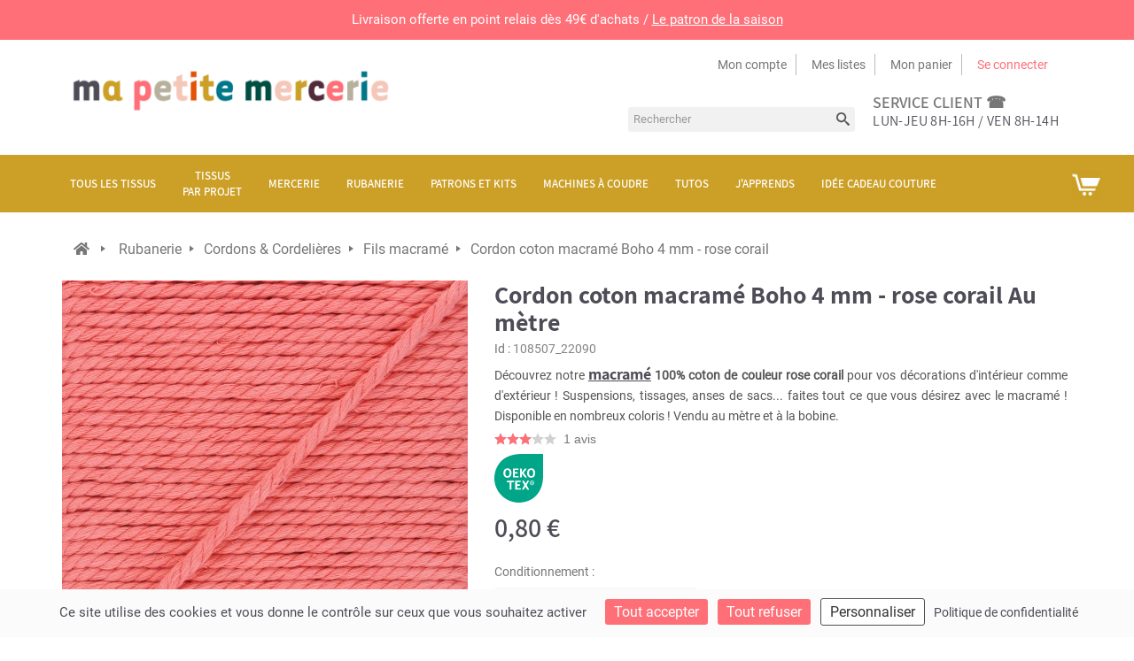

--- FILE ---
content_type: text/html; charset=utf-8
request_url: https://www.mapetitemercerie.com/fr/macrame/108507-cordon-coton-macrame-boho-4-mm-rose-corail.html
body_size: 33792
content:
<!DOCTYPE HTML>
<html lang="fr-fr">
	<head>
		<meta charset="utf-8" />
		<title>Cordon coton macramé rose corail Boho 4 mm - Ma Petite Mercerie</title>
		<meta name="description" content="Découvrez notre sélection de macramé pas cher, et ce cordon macramé rose corail Livraison rapide à partir de 1€99 !" />

 
		<meta property="og:title" content="Cordon coton macramé Boho 4 mm - rose corail"/>
		<meta property="og:type" content="product"/>
		<meta property="og:site_name" content="Ma Petite Mercerie"/>
		<meta property="og:description" content="Découvrez notre sélection de macramé pas cher, et ce cordon macramé rose corail Livraison rapide à partir de 1€99 !">
		<meta property="og:image" content="https://static.mapetitemercerie.com/200799-large_default/cordon-coton-macrame-boho-4-mm-rose-corail.jpg"/>


		<meta name="robots" content="index,follow" />
		<meta name="viewport" content="width=device-width, minimum-scale=0.25, maximum-scale=1.6, initial-scale=1.0" />
		<meta name="apple-mobile-web-app-capable" content="yes" />
		<meta name="apple-mobile-web-app-status-bar-style" content="#ff6f78">
		<meta name="theme-color" content="#ff6f78">

		<link rel="icon" type="image/png" href="https://static.mapetitemercerie.com/themes/mapetitemercerie-2.5/img/favicon.png" />

		<link href="https://static.mapetitemercerie.com/themes/mapetitemercerie-2.5/css/global.css?v=bcbec16b" type="text/css" media="all" rel="stylesheet" />
		<link href="https://static.mapetitemercerie.com/themes/mapetitemercerie-2.5/css/autoload/uniform.default.css?v=bcbec16b" type="text/css" media="all" rel="stylesheet" />
		<link href="https://static.mapetitemercerie.com/themes/mapetitemercerie-2.5/css/product.css?v=bcbec16b" type="text/css" media="all" rel="stylesheet" />
		<link href="https://static.mapetitemercerie.com/themes/mapetitemercerie-2.5/css/print.css?v=bcbec16b" type="text/css" media="print" rel="stylesheet" />
		<link href="https://static.mapetitemercerie.com/js/jquery/plugins/fancybox/jquery.fancybox.css?v=bcbec16b" type="text/css" media="all" rel="stylesheet" />
		<link href="https://static.mapetitemercerie.com/js/jquery/plugins/bxslider/jquery.bxslider.css?v=bcbec16b" type="text/css" media="all" rel="stylesheet" />
		<link href="https://static.mapetitemercerie.com/themes/mapetitemercerie-2.5/css/modules/blocksearch/blocksearch.css?v=bcbec16b" type="text/css" media="all" rel="stylesheet" />
		<link href="https://static.mapetitemercerie.com/js/jquery/plugins/autocomplete/jquery.autocomplete.css?v=bcbec16b" type="text/css" media="all" rel="stylesheet" />
		<link href="https://static.mapetitemercerie.com/themes/mapetitemercerie-2.5/css/modules/blocknewsletter/blocknewsletter.css?v=bcbec16b" type="text/css" media="all" rel="stylesheet" />
		<link href="https://static.mapetitemercerie.com/themes/mapetitemercerie-2.5/css/modules/blockcart/blockcart.css?v=bcbec16b" type="text/css" media="all" rel="stylesheet" />
		<link href="https://static.mapetitemercerie.com/themes/mapetitemercerie-2.5/css/modules/blockcategories/blockcategories.css?v=bcbec16b" type="text/css" media="all" rel="stylesheet" />
		<link href="https://static.mapetitemercerie.com/modules/posscroll/scrolltop.css?v=bcbec16b" type="text/css" media="all" rel="stylesheet" />
		<link href="https://static.mapetitemercerie.com/themes/mapetitemercerie-2.5/css/modules/blockuserinfo/blockuserinfo.css?v=bcbec16b" type="text/css" media="all" rel="stylesheet" />
		<link href="https://static.mapetitemercerie.com/modules/o10cretailunit/style.css?v=bcbec16b" type="text/css" media="all" rel="stylesheet" />
		<link href="https://static.mapetitemercerie.com/modules/pm_advancedtopmenu/css/pm_advancedtopmenu_base.css?v=bcbec16b" type="text/css" media="all" rel="stylesheet" />
		<link href="https://static.mapetitemercerie.com/modules/pm_advancedtopmenu/css/pm_advancedtopmenu_product.css?v=bcbec16b" type="text/css" media="all" rel="stylesheet" />
		<link href="https://static.mapetitemercerie.com/modules/pm_advancedtopmenu/css/pm_advancedtopmenu_global-1.css?v=bcbec16b" type="text/css" media="all" rel="stylesheet" />
		<link href="https://static.mapetitemercerie.com/modules/pm_advancedtopmenu/css/pm_advancedtopmenu_advanced-1.css?v=bcbec16b" type="text/css" media="all" rel="stylesheet" />
		<link href="https://static.mapetitemercerie.com/modules/pm_advancedtopmenu/css/pm_advancedtopmenu-1.css?v=bcbec16b" type="text/css" media="all" rel="stylesheet" />
		<link href="https://static.mapetitemercerie.com/themes/mapetitemercerie-2.5/css/modules/blockwishlist/blockwishlist.css?v=bcbec16b" type="text/css" media="all" rel="stylesheet" />
		<link href="https://static.mapetitemercerie.com/modules/netreviews/views/css/avisverifies-template1.css?v=bcbec16b" type="text/css" media="all" rel="stylesheet" />
		<link href="https://static.mapetitemercerie.com/modules/mpm_declinaisons/views/css/list-declinaisons.css?v=bcbec16b" type="text/css" media="all" rel="stylesheet" />
		<link href="https://static.mapetitemercerie.com/themes/mapetitemercerie-2.5/css/modules/posproductcates/posproductcategory.css?v=bcbec16b" type="text/css" media="all" rel="stylesheet" />
		<link href="https://static.mapetitemercerie.com/themes/mapetitemercerie-2.5/css/modules/mailalerts/mailalerts.css?v=bcbec16b" type="text/css" media="all" rel="stylesheet" />
		<link href="https://static.mapetitemercerie.com/themes/mapetitemercerie-2.5/css/modules/o10c_revslider/rs-plugin/css/settings.css?v=bcbec16b" type="text/css" media="all" rel="stylesheet" />
		<link href="https://static.mapetitemercerie.com/themes/mapetitemercerie-2.5/css/modules/o10c_revslider/rs-plugin/css/static-captions.css?v=bcbec16b" type="text/css" media="all" rel="stylesheet" />
		<link href="https://static.mapetitemercerie.com/themes/mapetitemercerie-2.5/css/modules/o10c_revslider/rs-plugin/css/dynamic-captions.css?v=bcbec16b" type="text/css" media="all" rel="stylesheet" />
		<link href="https://static.mapetitemercerie.com/modules/o10c_revslider/css/front.css?v=bcbec16b" type="text/css" media="all" rel="stylesheet" />
		<link href="https://static.mapetitemercerie.com/themes/mapetitemercerie-2.5/css/product_list.css?v=bcbec16b" type="text/css" media="all" rel="stylesheet" />
		<link href="https://static.mapetitemercerie.com/modules/mpm_tarteaucitron/css/tarteaucitron.css?v=bcbec16b" type="text/css" media="all" rel="stylesheet" />
	
	<script type="text/javascript">
var CUSTOMIZE_TEXTFIELD = 1;
var FancyboxI18nClose = 'Fermer';
var FancyboxI18nNext = 'Suivant';
var FancyboxI18nPrev = 'Pr&eacute;c&eacute;dent';
var PS_CATALOG_MODE = false;
var added_to_wishlist = 'Added to your wishlist.';
var ajax_allowed = true;
var ajaxsearch = true;
var allowBuyWhenOutOfStock = false;
var attribute_anchor_separator = '-';
var attributesCombinations = [{"id_attribute":"3254","id_attribute_group":"260","attribute":"au_metre","group":"conditionnement"}];
var availableLaterValue = '';
var availableNowValue = '';
var baseDir = 'https://www.mapetitemercerie.com/';
var baseUri = 'https://www.mapetitemercerie.com/';
var blocksearch_type = 'top';
var combinations = {"22090":{"attributes_values":{"260":"Au m\u00e8tre"},"attributes":[3254],"price":0,"price_tax_exc":0.67,"reduction_tax_exc":0,"specific_price":false,"ecotax":0,"weight":0,"quantity":51,"reference":"RB21 C115.05.940","unit_impact":0,"minimal_quantity":"1","date_formatted":"","available_date":"","id_image":-1,"list":"'3254'"}};
var contentOnly = false;
var currencyBlank = 1;
var currencyFormat = 2;
var currencyRate = 1;
var currencySign = '€';
var currentDate = '2025-11-19 01:25:04';
var customerGroupWithoutTax = false;
var customizationFields = false;
var customizationIdMessage = 'Personnalisation';
var default_eco_tax = 0;
var delete_txt = 'Supprimer';
var displayDiscountPrice = '0';
var displayList = false;
var displayPrice = 0;
var doesntExist = 'Hélas, ce produit n\'existe pas dans cette couleur, taille ou dimension. Il est disponible avec d\'autres options.';
var doesntExistNoMore = 'Ce produit n\'est plus en stock';
var doesntExistNoMoreBut = 'avec ces options mais reste disponible avec d\'autres options';
var ecotaxTax_rate = 0;
var fieldRequired = 'Veuillez remplir tous les champs, puis enregistrer votre personnalisation';
var freeProductTranslation = 'Offert !';
var freeShippingTranslation = 'Livraison gratuite !';
var generated_date = 1763511904;
var group_reduction = 0;
var idDefaultImage = 200799;
var id_lang = 2;
var id_product = 108507;
var img_dir = 'https://static.mapetitemercerie.com/themes/mapetitemercerie-2.5/img/';
var img_prod_dir = 'https://static.mapetitemercerie.com/img/p/';
var img_ps_dir = 'https://static.mapetitemercerie.com/img/';
var instantsearch = false;
var isGuest = 0;
var isLogged = 0;
var isMobile = false;
var jqZoomEnabled = false;
var loggin_required = 'Vous devez être connecté pour gérer votre liste d\'envies.';
var mailalerts_already = 'vous êtes déjà abonné à ce produit';
var mailalerts_invalid = 'adresse email invalide';
var mailalerts_placeholder = 'email@email.com';
var mailalerts_registered = 'abonné aux alertes';
var mailalerts_url_add = 'https://www.mapetitemercerie.com/fr/module/mailalerts/actions?process=add';
var mailalerts_url_check = 'https://www.mapetitemercerie.com/fr/module/mailalerts/actions?process=check';
var maxQuantityToAllowDisplayOfLastQuantityMessage = 0;
var minimalQuantity = 1;
var mywishlist_url = 'https://www.mapetitemercerie.com/fr/module/blockwishlist/mywishlist';
var noTaxForThisProduct = false;
var o10cretailunit = null;
var oosHookJsCodeFunctions = [];
var page_name = 'product';
var placeholder_blocknewsletter = 'Saisissez votre adresse e-mail';
var priceDisplayMethod = 0;
var priceDisplayPrecision = 2;
var productAvailableForOrder = true;
var productBasePriceTaxExcl = 0.67;
var productBasePriceTaxExcluded = 0.67;
var productBrandName = '';
var productCategory = 'macrame';
var productHasAttributes = true;
var productName = 'Cordon coton macramé Boho 4 mm - rose corail';
var productPrice = 0.8;
var productPriceTaxExcluded = 0.67;
var productPriceTaxExcludedWithReduction = 0.67;
var productPriceWithoutReduction = 0.804;
var productReductionTaxExcluded = 0;
var productReference = '';
var productShowPrice = true;
var productUnitPriceRatio = 0;
var product_fileButtonHtml = 'Ajouter';
var product_fileDefaultHtml = 'Aucun fichier sélectionné';
var product_specific_price = [];
var quantitiesDisplayAllowed = true;
var quantityAvailable = 53;
var quickView = false;
var reduction_percent = 0;
var reduction_price = 0;
var removingLinkText = 'supprimer cet article du panier';
var roundMode = 2;
var search_url = 'https://www.mapetitemercerie.com/fr/recherche';
var specific_currency = false;
var specific_price = 0;
var static_token = 'f7fbdce623355e672302ab8a8d0e9a6c';
var stock_management = 1;
var taxRate = 20;
var token = 'f7fbdce623355e672302ab8a8d0e9a6c';
var upToTxt = 'Jusqu\'à';
var uploading_in_progress = 'Envoi en cours, veuillez patienter...';
var usingSecureMode = true;
var wishlistProductsIds = false;
</script>


<script type="text/javascript">
window.dataLayer = window.dataLayer || [];
(function(w,d,s,l,i){ w[l]=w[l]||[];w[l].push({ 'gtm.start':
		new Date().getTime(),event:'gtm.js'});var f=d.getElementsByTagName(s)[0],
		j=d.createElement(s),dl=l!='dataLayer'?'&l='+l:'';j.async=true;j.src=
		'https://www.googletagmanager.com/gtm.js?id='+i+dl;f.parentNode.insertBefore(j,f);
		} )(window,document,'script','dataLayer','GTM-5WJB42MC');
</script>

		<script src="https://static.mapetitemercerie.com/js/jquery/jquery-1.12.4.min.js?v=bcbec16b" type="text/javascript"></script>
		<script src="https://static.mapetitemercerie.com/js/jquery/jquery-migrate-1.4.1.min.js?v=bcbec16b" type="text/javascript"></script>
		<script src="https://static.mapetitemercerie.com/js/jquery/plugins/jquery.easing.js?v=bcbec16b" type="text/javascript"></script>
		<script src="https://static.mapetitemercerie.com/js/tools.js?v=bcbec16b" type="text/javascript"></script>
		<script src="https://static.mapetitemercerie.com/themes/mapetitemercerie-2.5/js/global.js?v=bcbec16b" type="text/javascript"></script>
		<script src="https://static.mapetitemercerie.com/themes/mapetitemercerie-2.5/js/autoload/10-bootstrap.min.js?v=bcbec16b" type="text/javascript"></script>
		<script src="https://static.mapetitemercerie.com/themes/mapetitemercerie-2.5/js/autoload/15-jquery.total-storage.min.js?v=bcbec16b" type="text/javascript"></script>
		<script src="https://static.mapetitemercerie.com/themes/mapetitemercerie-2.5/js/autoload/15-jquery.uniform-modified.js?v=bcbec16b" type="text/javascript"></script>
		<script src="https://static.mapetitemercerie.com/js/jquery/plugins/fancybox/jquery.fancybox.js?v=bcbec16b" type="text/javascript"></script>
		<script src="https://static.mapetitemercerie.com/js/jquery/plugins/jquery.idTabs.js?v=bcbec16b" type="text/javascript"></script>
		<script src="https://static.mapetitemercerie.com/js/jquery/plugins/jquery.scrollTo.js?v=bcbec16b" type="text/javascript"></script>
		<script src="https://static.mapetitemercerie.com/js/jquery/plugins/jquery.serialScroll.js?v=bcbec16b" type="text/javascript"></script>
		<script src="https://static.mapetitemercerie.com/js/jquery/plugins/bxslider/jquery.bxslider.js?v=bcbec16b" type="text/javascript"></script>
		<script src="https://static.mapetitemercerie.com/themes/mapetitemercerie-2.5/js/product.js?v=bcbec16b" type="text/javascript"></script>
		<script src="https://static.mapetitemercerie.com/modules/o10c_googletagmanager/views/js/datalayer.js?v=bcbec16b" type="text/javascript"></script>
		<script src="https://static.mapetitemercerie.com/js/jquery/plugins/autocomplete/jquery.autocomplete.js?v=bcbec16b" type="text/javascript"></script>
		<script src="https://static.mapetitemercerie.com/themes/mapetitemercerie-2.5/js/modules/blocksearch/blocksearch.js?v=bcbec16b" type="text/javascript"></script>
		<script src="https://static.mapetitemercerie.com/themes/mapetitemercerie-2.5/js/modules/blocknewsletter/blocknewsletter.js?v=bcbec16b" type="text/javascript"></script>
		<script src="https://static.mapetitemercerie.com/themes/mapetitemercerie-2.5/js/modules/blockcart/ajax-cart.js?v=bcbec16b" type="text/javascript"></script>
		<script src="https://static.mapetitemercerie.com/js/jquery/plugins/jquery.scrollTo.js?v=bcbec16b" type="text/javascript"></script>
		<script src="https://static.mapetitemercerie.com/js/jquery/plugins/jquery.serialScroll.js?v=bcbec16b" type="text/javascript"></script>
		<script src="https://static.mapetitemercerie.com/js/jquery/plugins/bxslider/jquery.bxslider.js?v=bcbec16b" type="text/javascript"></script>
		<script src="https://static.mapetitemercerie.com/themes/mapetitemercerie-2.5/js/tools/treeManagement.js?v=bcbec16b" type="text/javascript"></script>
		<script src="https://static.mapetitemercerie.com/modules/posscroll/scrolltop.js?v=bcbec16b" type="text/javascript"></script>
		<script src="https://static.mapetitemercerie.com/modules/o10cretailunit/script.js?v=bcbec16b" type="text/javascript"></script>
		<script src="https://static.mapetitemercerie.com/modules/pm_advancedtopmenu/js/pm_advancedtopmenu.js?v=bcbec16b" type="text/javascript"></script>
		<script src="https://static.mapetitemercerie.com/themes/mapetitemercerie-2.5/js/modules/blockwishlist/js/ajax-wishlist.js?v=bcbec16b" type="text/javascript"></script>
		<script src="https://static.mapetitemercerie.com/modules/netreviews/views/js/avisverifies-tpl.js?v=bcbec16b" type="text/javascript"></script>
		<script src="https://static.mapetitemercerie.com/modules/posproductcates/pos.bxslider.min.js?v=bcbec16b" type="text/javascript"></script>
		<script src="https://static.mapetitemercerie.com/themes/mapetitemercerie-2.5/js/modules/mailalerts/mailalerts.js?v=bcbec16b" type="text/javascript"></script>
		<script src="https://static.mapetitemercerie.com/modules/o10c_revslider/rs-plugin/js/jquery.themepunch.plugins.min.js?v=bcbec16b" type="text/javascript"></script>
		<script src="https://static.mapetitemercerie.com/modules/o10c_revslider/rs-plugin/js/jquery.themepunch.revolution.min.js?v=bcbec16b" type="text/javascript"></script>
		<script src="https://static.mapetitemercerie.com/modules/o10c_revslider/rs-plugin/js/jquery.themepunch.plugins.min.js?v=bcbec16b" type="text/javascript"></script>
		<script src="https://static.mapetitemercerie.com/modules/o10c_revslider/rs-plugin/js/jquery.themepunch.revolution.min.js?v=bcbec16b" type="text/javascript"></script>
		<script src="https://static.mapetitemercerie.com/modules/o10c_revslider/rs-plugin/js/jquery.themepunch.plugins.min.js?v=bcbec16b" type="text/javascript"></script>
		<script src="https://static.mapetitemercerie.com/modules/o10c_revslider/rs-plugin/js/jquery.themepunch.revolution.min.js?v=bcbec16b" type="text/javascript"></script>
		<script src="https://static.mapetitemercerie.com/modules/o10c_revslider/rs-plugin/js/jquery.themepunch.plugins.min.js?v=bcbec16b" type="text/javascript"></script>
		<script src="https://static.mapetitemercerie.com/modules/o10c_revslider/rs-plugin/js/jquery.themepunch.revolution.min.js?v=bcbec16b" type="text/javascript"></script>
		<script src="https://static.mapetitemercerie.com/modules/o10c_revslider/rs-plugin/js/jquery.themepunch.plugins.min.js?v=bcbec16b" type="text/javascript"></script>
		<script src="https://static.mapetitemercerie.com/modules/o10c_revslider/rs-plugin/js/jquery.themepunch.revolution.min.js?v=bcbec16b" type="text/javascript"></script>
		<script src="https://static.mapetitemercerie.com/modules/mpm_tarteaucitron/lib/tarteaucitron/tarteaucitron.min.js?v=bcbec16b" type="text/javascript"></script>
		<script src="https://static.mapetitemercerie.com/modules/mpm_tarteaucitron/js/tarteaucitron.js?v=bcbec16b" type="text/javascript"></script>
		<script src="https://static.mapetitemercerie.com/modules/o10c_revslider/rs-plugin/js/jquery.themepunch.plugins.min.js?v=bcbec16b" type="text/javascript"></script>
		<script src="https://static.mapetitemercerie.com/modules/o10c_revslider/rs-plugin/js/jquery.themepunch.revolution.min.js?v=bcbec16b" type="text/javascript"></script>
	

<script type="text/javascript">
(function () {
    var sf = document.createElement('script');
    sf.type = 'text/javascript';
    sf.src = "https://tag.search.sensefuel.live/tag/74b05614-ed84-4950-95dc-025dfd877857/tagp.js";
    document.head.insertBefore(sf, document.head.firstChild);
})();
</script>


<link rel="canonical" href="https://www.mapetitemercerie.com/fr/macrame/108507-cordon-coton-macrame-boho-4-mm-rose-corail.html" /><script type="application/ld+json">{
    "@context": "https://schema.org/",
    "@type": "ProductGroup",
    "name": "Cordon coton macram\u00e9 Boho 4 mm - rose corail",
    "url": "https://www.mapetitemercerie.com/fr/macrame/108507-cordon-coton-macrame-boho-4-mm-rose-corail.html",
    "description": "D\u00e9couvrez notre macram\u00e9\u00a0100%\u00a0coton de couleur\u00a0rose\u00a0corail\u00a0pour vos d\u00e9corations d'int\u00e9rieur comme d'ext\u00e9rieur ! Suspensions, tissages, anses de sacs... faites tout ce que vous d\u00e9sirez avec le macram\u00e9 ! Disponible en nombreux coloris ! Vendu au m\u00e8tre et \u00e0 la bobine.",
    "productGroupID": 108507,
    "aggregateRating": {
        "@type": "AggregateRating",
        "ratingValue": "3.00",
        "ratingCount": 1
    },
    "brand": {
        "@type": "Brand",
        "name": ""
    },
    "hasVariant": [
        {
            "@type": "Product",
            "name": "Cordon coton macram\u00e9 Boho 4 mm - rose corail Au m\u00e8tre",
            "sku": "RB21 C115.05.940",
            "url": "https://www.mapetitemercerie.com/fr/macrame/108507-cordon-coton-macrame-boho-4-mm-rose-corail.html#/conditionnement-au_metre",
            "image": [
                "https://static.mapetitemercerie.com/200799/cordon-coton-macrame-boho-4-mm-rose-corail.jpg"
            ],
            "offers": {
                "@type": "Offer",
                "availability": "https://schema.org/InStock",
                "price": 0.8,
                "priceCurrency": "EUR"
            }
        }
    ]
}</script> 



	</head>
	<body id="product" class="product product-108507 product-cordon-coton-macrame-boho-4-mm-rose-corail category-1315 category-macrame hide-left-column hide-right-column lang_fr">
					<div id="page">
			<div class="header-container">
				<header id="header">
					<div class="banner">
									  	  <div style="width: 100vw; margin: 0; padding: 0;">
<p style="margin: 0;"><span style="display: block; font-size: 15px; padding: 10px; background-color: #ff6f78; color: #fff; text-align: center; text-shadow: none;">Livraison offerte en point relais dès 49€ d'achats / <a href="https://www.mapetitemercerie.com/fr/patron-chemise-femme/119447-patron-couture-generale-chemise-robe-jean-col.html" style="color: #fff; text-decoration: underline;">Le patron de la saison 
	        
					</div>
					
					<div class="header-inner">
						<div class="header-top"></div>
						<div class="header-content container">
							<div class="row">
								<div id="header_logo" class="col-md-4 col-sm-4 col-sms12">
									<a href="https://www.mapetitemercerie.com/" title="Ma Petite Mercerie">
										<img class="logo img-responsive" src="https://static.mapetitemercerie.com/themes/mapetitemercerie-2.5/img/logo.png" alt="Ma Petite Mercerie"/>
									</a>
								</div>
								<div class="header_right col-md-8 col-sm-8 col-sms12">
									<div class="nav">
										<nav>
											
<div class="header_links_wrap">
	<ul id="header_links">

		
		<li><a class="link-myaccount" href="https://www.mapetitemercerie.com/fr/mon-compte" title="Mon compte">Mon compte</a></li>
		
		<li><a class="link-wishlist wishlist_block" href="https://www.mapetitemercerie.com/fr/module/blockwishlist/mywishlist" title="Mes listes">Mes listes</a></li>
		


		<li>
			<a class="link-mycart"  href="https://www.mapetitemercerie.com/fr/commande" title="View my shopping cart" rel="nofollow">Mon panier</a>

		</li>	



						<li class="last"><a class="link-login" href="https://www.mapetitemercerie.com/fr/mon-compte" title="Se connecter"  rel="nofollow">Se connecter</a></li>
				
	</ul>
</div>	
			
										</nav>
									</div>
										  	  <div class="header-static-block">
<div class="col header-call">
<div class="h2_class"><a href="https://www.mapetitemercerie.com/fr/content/6-faq">service client ☎</a></div>
<p>Lun-Jeu 8h-16h / Ven 8h-14h</p>
</div>
</div>
	       	  	  
	  		<!-- Block search module TOP -->
<div class="header-static-block">
<div id="search_block_top">
	<div id="search_block_top_inner">	
	<form id="searchbox" method="get" action="https://www.mapetitemercerie.com/fr/recherche" >
		<div class="form-search">
			<input type="hidden" name="controller" value="search" />
			<input type="hidden" name="orderby" value="position" />
			<input type="hidden" name="orderway" value="desc" />
			<input class="search_query form-control" type="text" id="search_query_top" name="search_query" placeholder="Rechercher" value="" />
			<button type="submit" name="submit_search" class="btn btn-default button-search">
				<span>Rechercher</span>
			</button>
		</div>
	</form>
	</div>
</div>
</div>
<!-- /Block search module TOP -->
	        	
								</div>	
								
								

							</div>
						</div>
						<!-- MODULE Block cart -->
<div class="">
	<div class="shopping_cart">
		<div class="shopping_cart_inner">
			<div class="shopping_cart_inner1">
		<a href="https://www.mapetitemercerie.com/fr/commande" title="Voir mon panier" rel="nofollow">
			<b>Panier</b>
			<span class="ajax_cart_quantity unvisible">0</span>
			<span class="ajax_cart_product_txt unvisible">Produit</span>
			<span class="ajax_cart_product_txt_s unvisible">Produits</span>
			<span class="ajax_cart_total unvisible">
							</span>
			<span class="ajax_cart_no_product">(vide)</span>
					</a>
					<div class="cart_block block exclusive">
				<div class="block_content">
					<!-- block list of products -->
					<div class="cart_block_list">
												<p class="cart_block_no_products">
							Aucun produit
						</p>
												<div class="cart-prices">
							<div class="cart-prices-line first-line">
								<span class="price cart_block_shipping_cost ajax_cart_shipping_cost">
																			Livraison gratuite !
																	</span>
								<span>
									Livraison
								</span>
							</div>
																					<div class="cart-prices-line last-line">
								<span class="price cart_block_total ajax_block_cart_total">0,00 €</span>
								<span>Total</span>
							</div>
													</div>
						<p class="cart-buttons">
							<a id="button_order_cart" class="btn btn-default button button-small" href="https://www.mapetitemercerie.com/fr/commande" title="Commander" rel="nofollow">
								<span>
									Commander<i class="icon-chevron-right right"></i>
								</span>
							</a>
						</p>
					</div>
				</div>
			</div><!-- .cart_block -->
					</div>
		</div>
	</div>
</div>

	<div id="layer_cart">
		<div class="clearfix">
			<div class="layer_cart_product col-xs-12 col-md-8">
				<span class="cross" title="Fermer la fenêtre"></span>
				<div class="h2_class">
					<i class="icon-ok"></i> Produit ajouté au panier avec succès
				</div>
				<div class="product-image-container layer_cart_img">
				</div>
				<div class="layer_cart_product_info">
					<span id="layer_cart_product_title" class="product-name"></span>
					<span id="layer_cart_product_attributes"></span>
					<div>
						<strong class="dark">Quantité</strong>
						<span id="layer_cart_product_quantity"></span>
					</div>
					<div>
						<strong class="dark">Total</strong>
						<span id="layer_cart_product_price"></span>
					</div>
					<div class="layer_cart_suggestion">
						<div id="suggestion">
							<p id="suggestion">Suggestion</p>
						</div>
						<div class="layer_cart_suggestion_block">
							<div class="item product-image-container layer_cart_img_accessoire"></div>						
							<div class="layer_cart_suggestion_info">
							<a href="" id="layer_cart_accessoire_title_link"><p class="item" id="layer_cart_accessoire_title"></p></a>
								<span class="item" id="layer_cart_accessoire_price"></span>
								<a href="" title="Add to cart" id="add_to_cart_suggestion" class="item button ajax_add_to_cart_button btn btn-default" data-id-product="" rel="nofollow" title="Add to cart">
									<span>Ajouter au panier</span>
								</a>
							</div>		
						</div>		
					</div> 
				</div>
			</div>
			<div class="layer_cart_cart col-xs-12 col-md-4">
				<div class="h2_class">
					<!-- Plural Case [both cases are needed because page may be updated in Javascript] -->
					<span class="ajax_cart_product_txt_s  unvisible">
						Il y a <span class="ajax_cart_quantity">0</span> produits dans votre panier.
					</span>
					<!-- Singular Case [both cases are needed because page may be updated in Javascript] -->
					<span class="ajax_cart_product_txt ">
						Il y a 1 produit dans votre panier.
					</span>
				</div>
	
				<div class="layer_cart_row">
					<strong class="dark">
						Total produits
																					TTC
																		</strong>
					<span class="ajax_block_products_total">
											</span>
				</div>
	
								<div class="layer_cart_row">
					<strong class="dark">
						Frais de port&nbsp;TTC					</strong>
					<span class="ajax_cart_shipping_cost">
													Livraison gratuite !
											</span>
				</div>
								<div class="layer_cart_row">	
					<strong class="dark">
						Total
																					TTC
																		</strong>
					<span class="ajax_block_cart_total">
											</span>
				</div>
				<div class="button-container">	
					<span class="continue btn btn-default button" title="Continuer mes achats">
						<span>
							<i class="icon-chevron-left left"></i>Continuer mes achats
						</span>
					</span><br>
					<a class="btn btn-default button button-medium  proceed_checkout"	href="https://www.mapetitemercerie.com/fr/commande" title="Commander" rel="nofollow">
						<span>
							Commander<i class="icon-chevron-right right"></i>
						</span>
					</a>	

					

				</div>
				<div style="clear:both;background-color: #FBFBFB; padding:5px;text-align:right;">
Paiement en plusieurs fois <strong style='color:#ff6f78;'>2x 3x 4x </strong> sans frais dès 50€ d'achats
</div>
			</div>
			
		</div>
		
		<div class="crossseling"></div>
	</div> <!-- #layer_cart -->
	<div class="layer_cart_overlay"></div>

<!-- /MODULE Block cart -->
<!--  AdvancedTopMenu -->
<div id="adtm_menu" data-open-method="1">
<div id="adtm_menu_inner" class="clearfix advtm_open_on_hover">
<ul id="menu">
	<li class="li-niveau1 advtm_menu_toggle">
		<a class="a-niveau1 adtm_toggle_menu_button"><span class="advtm_menu_span adtm_toggle_menu_button_text">Menu</span></a>
	</li>



						<li class="li-niveau1 advtm_menu_8 sub"><a href="https://www.mapetitemercerie.com/fr/10-tissu" title="Tous les tissus"  class=" a-niveau1"  data-type="category" data-id="10"><span class="advtm_menu_span advtm_menu_span_8">Tous les tissus</span><!--[if gte IE 7]><!--></a><!--<![endif]-->
<!--[if lte IE 6]><table><tr><td><![endif]-->
	<div class="adtm_sub">
				<table class="columnWrapTable"><tr>
															<td class="adtm_column_wrap_td advtm_column_wrap_td_80 advtm_hide_mobile">
				<div class="adtm_column_wrap advtm_column_wrap_80">
								<div class="adtm_column_wrap_sizer">&nbsp;</div>
												</div>
				</td>
																		<td class="adtm_column_wrap_td advtm_column_wrap_td_178">
				<div class="adtm_column_wrap advtm_column_wrap_178">
								<div class="adtm_column_wrap_sizer">&nbsp;</div>
													<p><a href="https://www.mapetitemercerie.com/fr/597-viscose"></a></p>
<p><a href="https://www.mapetitemercerie.com/fr/597-viscose"></a></p>
<p><a href="https://www.mapetitemercerie.com/fr/597-viscose"></a></p>
<p><a href="https://www.mapetitemercerie.com/fr/597-viscose"></a></p>
<p><a href="https://www.mapetitemercerie.com/fr/597-viscose"></a></p>
<p><a href="https://www.mapetitemercerie.com/fr/597-viscose"></a></p>
<p><a href="https://www.mapetitemercerie.com/fr/597-viscose"></a></p>
<p><a href="https://www.mapetitemercerie.com/fr/597-viscose"></a></p>
<p><a href="https://www.mapetitemercerie.com/fr/nouveaux-produits"><img src="https://mapetitemercerie-blog.s3.amazonaws.com/wp-content/uploads/2025/06/03093021/Fermeture.jpg" alt="Nouveaux tissus" width="180" height="50" /></a></p>
<p><a href="https://www.mapetitemercerie.com/fr/597-viscose"><img src="https://mapetitemercerie-blog.s3.amazonaws.com/wp-content/uploads/2025/06/02145212/5-1.png" alt="Tissu viscose" width="180" height="50" /></a></p>
<p><a href="https://www.mapetitemercerie.com/fr/1326-gaze-de-coton-lange"><img src="https://mapetitemercerie-blog.s3.amazonaws.com/wp-content/uploads/2025/06/02145213/7.png" alt="Gaze de coton" width="180" height="50" /></a></p>
<p><a href="https://www.mapetitemercerie.com/fr/128-tissu-lin"><img src="https://mapetitemercerie-blog.s3.amazonaws.com/wp-content/uploads/2025/06/02145212/6-1.png" alt="Tissu lin" width="180" height="50" /></a></p>
<p><a href="https://www.mapetitemercerie.com/fr/923-matelasse"><img src="https://mapetitemercerie-blog.s3.amazonaws.com/wp-content/uploads/2025/06/02145213/8.png" alt="Tissu matelassé" width="180" height="50" /></a></p>
<p><a href="https://www.mapetitemercerie.com/fr/4177-eponge-bambou"><img src="https://mapetitemercerie-blog.s3.amazonaws.com/wp-content/uploads/2025/06/02145214/9.png" alt="Éponge bambou" width="180" height="50" /></a></p>
<p></p>
<p></p>
								</div>
				</td>
																		<td class="adtm_column_wrap_td advtm_column_wrap_td_61">
				<div class="adtm_column_wrap advtm_column_wrap_61">
								<div class="adtm_column_wrap_sizer">&nbsp;</div>
																																					<div class="adtm_column adtm_column_151">
													<span class="column_wrap_title"><a href="https://www.mapetitemercerie.com/fr/910-coton" title="Coton, lin"  class=""  data-type="category" data-id="910">Coton, lin</a></span>																						<ul class="adtm_elements adtm_elements_151">
																																													<li class=""><a href="https://www.mapetitemercerie.com/fr/89-tissu-coton-uni" title="Coton uni"  class=""  data-type="category" data-id="89">Coton uni</a></li>
																																																						<li class=""><a href="https://www.mapetitemercerie.com/fr/97-chambray" title="Chambray"  class=""  data-type="category" data-id="97">Chambray</a></li>
																																																						<li class=""><a href="https://www.mapetitemercerie.com/fr/1079-tissu-coton-cretonne" title="Coton cretonne"  class=""  data-type="category" data-id="1079">Coton cretonne</a></li>
																																																						<li class=""><a href="https://www.mapetitemercerie.com/fr/1062-pique-de-coton" title="Piqu&eacute; de coton"  class=""  data-type="category" data-id="1062">Piqu&eacute; de coton</a></li>
																																																						<li class=""><a href="https://www.mapetitemercerie.com/fr/162-gabardine" title="Gabardine"  class=""  data-type="category" data-id="162">Gabardine</a></li>
																																																						<li class=""><a href="https://www.mapetitemercerie.com/fr/161-popeline" title="Popeline"  class=""  data-type="category" data-id="161">Popeline</a></li>
																																																						<li class=""><a href="https://www.mapetitemercerie.com/fr/147-jeans" title="Jeans"  class=""  data-type="category" data-id="147">Jeans</a></li>
																																																						<li class=""><a href="https://www.mapetitemercerie.com/fr/1326-gaze-de-coton-lange" title="Gaze de coton et lange"  class=""  data-type="category" data-id="1326">Gaze de coton et lange</a></li>
																																																						<li class=""><a href="https://www.mapetitemercerie.com/fr/128-tissu-lin" title="Lin, ramie"  class=""  data-type="category" data-id="128">Lin, ramie</a></li>
																																																						<li class=""><a href="https://www.mapetitemercerie.com/fr/2252-seersucker" title="Seersucker"  class=""  data-type="category" data-id="2252">Seersucker</a></li>
																																																						<li class=""><a href="https://www.mapetitemercerie.com/fr/138-voile-de-coton" title="Voile"  class=""  data-type="category" data-id="138">Voile</a></li>
																									</ul>
																			</div>
											
																																					<div class="adtm_column adtm_column_155">
													<span class="column_wrap_title"><a href="https://www.mapetitemercerie.com/fr/1417-crepe-satin-mousseline" title="Tissu fluide"  class=""  data-type="category" data-id="1417">Tissu fluide</a></span>																						<ul class="adtm_elements adtm_elements_155">
																																													<li class=""><a href="https://www.mapetitemercerie.com/fr/331-crepe" title="Cr&ecirc;pe"  class=""  data-type="category" data-id="331">Cr&ecirc;pe</a></li>
																																																						<li class=""><a href="https://www.mapetitemercerie.com/fr/95-doublure-" title="Doublure "  class=""  data-type="category" data-id="95">Doublure </a></li>
																																																						<li class=""><a href="https://www.mapetitemercerie.com/fr/262-mousseline" title="Mousseline"  class=""  data-type="category" data-id="262">Mousseline</a></li>
																																																						<li class=""><a href="https://www.mapetitemercerie.com/fr/243-soie-satin" title="Soie et satin"  class=""  data-type="category" data-id="243">Soie et satin</a></li>
																																																						<li class=""><a href="https://www.mapetitemercerie.com/fr/470-taffetas" title="Taffetas"  class=""  data-type="category" data-id="470">Taffetas</a></li>
																																																						<li class=""><a href="https://www.mapetitemercerie.com/fr/597-viscose" title="Viscose"  class=""  data-type="category" data-id="597">Viscose</a></li>
																									</ul>
																			</div>
											
																																					<div class="adtm_column adtm_column_488">
													<span class="column_wrap_title"><a href="https://www.mapetitemercerie.com/fr/165-brode" title="Tissu brod&eacute;"  class=""  data-type="category" data-id="165">Tissu brod&eacute;</a></span>																						<ul class="adtm_elements adtm_elements_488">
																																													<li class=""><a href="https://www.mapetitemercerie.com/fr/1413-ajoure-et-broderie" title="Broderie anglaise"  class=""  data-type="category" data-id="1413">Broderie anglaise</a></li>
																																																						<li class=""><a href="https://www.mapetitemercerie.com/fr/907-plumetis" title="Plumetis"  class=""  data-type="category" data-id="907">Plumetis</a></li>
																									</ul>
																			</div>
											
												</div>
				</td>
																		<td class="adtm_column_wrap_td advtm_column_wrap_td_62">
				<div class="adtm_column_wrap advtm_column_wrap_62">
								<div class="adtm_column_wrap_sizer">&nbsp;</div>
																																					<div class="adtm_column adtm_column_154">
													<span class="column_wrap_title"><a href="https://www.mapetitemercerie.com/fr/4383-tissu-absorbant" title="Tissu absorbant"  class=""  data-type="category" data-id="4383">Tissu absorbant</a></span>																						<ul class="adtm_elements adtm_elements_154">
																																													<li class=""><a href="https://www.mapetitemercerie.com/fr/4177-eponge-bambou" title="Bambou"  class=""  data-type="category" data-id="4177">Bambou</a></li>
																																																						<li class=""><a href="https://www.mapetitemercerie.com/fr/154-eponge" title="&Eacute;ponge"  class=""  data-type="category" data-id="154">&Eacute;ponge</a></li>
																																																						<li class=""><a href="https://www.mapetitemercerie.com/fr/622-eponge-jersey" title="&Eacute;ponge jersey"  class=""  data-type="category" data-id="622">&Eacute;ponge jersey</a></li>
																																																						<li class=""><a href="https://www.mapetitemercerie.com/fr/855-nid-d-abeille" title="Nid d'abeille"  class=""  data-type="category" data-id="855">Nid d'abeille</a></li>
																																																						<li class=""><a href="https://www.mapetitemercerie.com/fr/205-tissu-zorb" title="Zorb"  class=""  data-type="category" data-id="205">Zorb</a></li>
																									</ul>
																			</div>
											
																																					<div class="adtm_column adtm_column_161">
													<span class="column_wrap_title"><a href="https://www.mapetitemercerie.com/fr/4384-tissu-chaud" title="Tissu chaud"  class=""  data-type="category" data-id="4384">Tissu chaud</a></span>																						<ul class="adtm_elements adtm_elements_161">
																																													<li class=""><a href="https://www.mapetitemercerie.com/fr/920-doudou" title="Doudou"  class=""  data-type="category" data-id="920">Doudou</a></li>
																																																						<li class=""><a href="https://www.mapetitemercerie.com/fr/1414-tissu-flanelle-et-gratte" title="Flanelle"  class=""  data-type="category" data-id="1414">Flanelle</a></li>
																																																						<li class=""><a href="https://www.mapetitemercerie.com/fr/90-fourrure" title="Fourrure, sherpa"  class=""  data-type="category" data-id="90">Fourrure, sherpa</a></li>
																																																						<li class=""><a href="https://www.mapetitemercerie.com/fr/151-lainage" title="Lainage, manteau"  class=""  data-type="category" data-id="151">Lainage, manteau</a></li>
																																																						<li class=""><a href="https://www.mapetitemercerie.com/fr/923-matelasse" title="Matelass&eacute;"  class=""  data-type="category" data-id="923">Matelass&eacute;</a></li>
																																																						<li class=""><a href="https://www.mapetitemercerie.com/fr/1419-polaire-doudou-pilou" title="Polaire"  class=""  data-type="category" data-id="1419">Polaire</a></li>
																																																						<li class=""><a href="https://www.mapetitemercerie.com/fr/2267-softshell" title="Softshell"  class=""  data-type="category" data-id="2267">Softshell</a></li>
																																																						<li class=""><a href="https://www.mapetitemercerie.com/fr/98-tartans" title="Tartan"  class=""  data-type="category" data-id="98">Tartan</a></li>
																																																						<li class=""><a href="https://www.mapetitemercerie.com/fr/217-tweed" title="Tweed"  class=""  data-type="category" data-id="217">Tweed</a></li>
																																																						<li class=""><a href="https://www.mapetitemercerie.com/fr/94-tissu-velours" title="Velours"  class=""  data-type="category" data-id="94">Velours</a></li>
																									</ul>
																			</div>
											
												</div>
				</td>
																		<td class="adtm_column_wrap_td advtm_column_wrap_td_63">
				<div class="adtm_column_wrap advtm_column_wrap_63">
								<div class="adtm_column_wrap_sizer">&nbsp;</div>
																																					<div class="adtm_column adtm_column_489">
													<span class="column_wrap_title"><a href="https://www.mapetitemercerie.com/fr/402-toile" title="Toile et serg&eacute;"  class=""  data-type="category" data-id="402">Toile et serg&eacute;</a></span>																						<ul class="adtm_elements adtm_elements_489">
																																													<li class=""><a href="https://www.mapetitemercerie.com/fr/1060-tissu-jacquard" title="Jacquard"  class=""  data-type="category" data-id="1060">Jacquard</a></li>
																																																						<li class=""><a href="https://www.mapetitemercerie.com/fr/741-toile-ciree" title="Toile cir&eacute;e"  class=""  data-type="category" data-id="741">Toile cir&eacute;e</a></li>
																																																						<li class=""><a href="https://www.mapetitemercerie.com/fr/984-toile-de-coton" title="Toile de coton"  class=""  data-type="category" data-id="984">Toile de coton</a></li>
																																																						<li class=""><a href="https://www.mapetitemercerie.com/fr/914-toile-de-jouy" title="Toile de Jouy"  class=""  data-type="category" data-id="914">Toile de Jouy</a></li>
																																																						<li class=""><a href="https://www.mapetitemercerie.com/fr/1055-toile-de-jute" title="Toile de jute"  class=""  data-type="category" data-id="1055">Toile de jute</a></li>
																																																						<li class=""><a href="https://www.mapetitemercerie.com/fr/918-toile-polyester-ameublement" title="Toile synth&eacute;tique"  class=""  data-type="category" data-id="918">Toile synth&eacute;tique</a></li>
																																																						<li class=""><a href="https://www.mapetitemercerie.com/fr/486-toile-de-transat" title="Toile transat"  class=""  data-type="category" data-id="486">Toile transat</a></li>
																									</ul>
																			</div>
											
																																					<div class="adtm_column adtm_column_156">
													<span class="column_wrap_title"><a href="https://www.mapetitemercerie.com/fr/1418-maille-sweat" title="Tissu extensible"  class=""  data-type="category" data-id="1418">Tissu extensible</a></span>																						<ul class="adtm_elements adtm_elements_156">
																																													<li class=""><a href="https://www.mapetitemercerie.com/fr/433-maille" title="Maille"  class=""  data-type="category" data-id="433">Maille</a></li>
																																																						<li class=""><a href="https://www.mapetitemercerie.com/fr/206-sweat" title="Sweat"  class=""  data-type="category" data-id="206">Sweat</a></li>
																																																						<li class=""><a href="https://www.mapetitemercerie.com/fr/1330-sweat-leger" title="French terry"  class=""  data-type="category" data-id="1330">French terry</a></li>
																																																						<li class=""><a href="https://www.mapetitemercerie.com/fr/634-lycra" title="Lycra"  class=""  data-type="category" data-id="634">Lycra</a></li>
																																																						<li class=""><a href="https://www.mapetitemercerie.com/fr/149-jersey" title="Jersey"  class=""  data-type="category" data-id="149">Jersey</a></li>
																									</ul>
																			</div>
											
																																					<div class="adtm_column adtm_column_165">
													<span class="column_wrap_title"><a href="https://www.mapetitemercerie.com/fr/148-tissu-simili-cuir" title="Simili cuir"  class=""  data-type="category" data-id="148">Simili cuir</a></span>																						<ul class="adtm_elements adtm_elements_165">
																																													<li class=""><a href="https://www.mapetitemercerie.com/fr/377-cuir" title="Cuir"  class=""  data-type="category" data-id="377">Cuir</a></li>
																																																						<li class=""><a href="https://www.mapetitemercerie.com/fr/1618-tissu-liege" title="Li&egrave;ge"  class=""  data-type="category" data-id="1618">Li&egrave;ge</a></li>
																																																						<li class=""><a href="https://www.mapetitemercerie.com/fr/405-uni" title="Simili cuir uni"  class=""  data-type="category" data-id="405">Simili cuir uni</a></li>
																																																						<li class=""><a href="https://www.mapetitemercerie.com/fr/1018-simili-cuir-pailletemotif" title="Simili cuir imprim&eacute;"  class=""  data-type="category" data-id="1018">Simili cuir imprim&eacute;</a></li>
																																																						<li class=""><a href="https://www.mapetitemercerie.com/fr/164-suedine" title="Su&eacute;dine"  class=""  data-type="category" data-id="164">Su&eacute;dine</a></li>
																									</ul>
																			</div>
											
												</div>
				</td>
																		<td class="adtm_column_wrap_td advtm_column_wrap_td_64">
				<div class="adtm_column_wrap advtm_column_wrap_64">
								<div class="adtm_column_wrap_sizer">&nbsp;</div>
																																					<div class="adtm_column adtm_column_157">
													<span class="column_wrap_title"><a href="https://www.mapetitemercerie.com/fr/619-dentelle" title="Dentelle"  class=""  data-type="category" data-id="619">Dentelle</a></span>																										</div>
											
																																					<div class="adtm_column adtm_column_451">
													<span class="column_wrap_title"><a href="https://www.mapetitemercerie.com/fr/341-drap-manteau-feutrine" title="Feutrine"  class=""  data-type="category" data-id="341">Feutrine</a></span>																										</div>
											
																																					<div class="adtm_column adtm_column_491">
													<span class="column_wrap_title"><a href="https://www.mapetitemercerie.com/fr/1199-tissu-enduit-ameublement" title="Tissu enduit"  class=""  data-type="category" data-id="1199">Tissu enduit</a></span>																										</div>
											
																																					<div class="adtm_column adtm_column_158">
													<span class="column_wrap_title"><a href="https://www.mapetitemercerie.com/fr/491-glitter-paillette-lame" title="Tissu paillet&eacute; et sequin"  class=""  data-type="category" data-id="491">Tissu paillet&eacute; et sequin</a></span>																										</div>
											
																																					<div class="adtm_column adtm_column_490">
													<span class="column_wrap_title"><a href="https://www.mapetitemercerie.com/fr/175-tulle-tarlatane" title="Tulle"  class=""  data-type="category" data-id="175">Tulle</a></span>																										</div>
											
																																					<div class="adtm_column adtm_column_446">
													<span class="column_wrap_title"><a href="https://www.mapetitemercerie.com/fr/188-tissu-technique" title="Tissu Technique"  class=""  data-type="category" data-id="188">Tissu Technique</a></span>																						<ul class="adtm_elements adtm_elements_446">
																																													<li class=""><a href="https://www.mapetitemercerie.com/fr/223-tissu-occultant" title="Tissu occultant"  class=""  data-type="category" data-id="223">Tissu occultant</a></li>
																																																						<li class=" advtm_hide_mobile"><a href="https://www.mapetitemercerie.com/fr/1179-impermeable" title="Imperm&eacute;able"  class=""  data-type="category" data-id="1179">Imperm&eacute;able</a></li>
																																																						<li class=" advtm_hide_mobile"><a href="https://www.mapetitemercerie.com/fr/1614-tissu-etamine-et-alimentaire" title="Contact alimentaire"  class=""  data-type="category" data-id="1614">Contact alimentaire</a></li>
																																																						<li class=" advtm_hide_mobile"><a href="https://www.mapetitemercerie.com/fr/4216-tissu-filet" title="Filet"  class=""  data-type="category" data-id="4216">Filet</a></li>
																																																						<li class=" advtm_hide_mobile"><a href="https://www.mapetitemercerie.com/fr/4170-tissu-pul" title="PUL"  class=""  data-type="category" data-id="4170">PUL</a></li>
																																																						<li class=" advtm_hide_mobile"><a href="https://www.mapetitemercerie.com/fr/1178-toile-a-patron" title="Toile &agrave; patron"  class=""  data-type="category" data-id="1178">Toile &agrave; patron</a></li>
																									</ul>
																			</div>
											
																																					<div class="adtm_column adtm_column_423">
													<span class="column_wrap_title"><a href="https://www.mapetitemercerie.com/fr/369-entoilage" title="Entoilage et thermocollant"  class=""  data-type="category" data-id="369">Entoilage et thermocollant</a></span>																										</div>
											
																																					<div class="adtm_column adtm_column_397">
													<span class="column_wrap_title"><a href="https://www.mapetitemercerie.com/fr/2062-tissu-oeko-tex" title="Tissus certifi&eacute;s"  class=""  data-type="category" data-id="2062">Tissus certifi&eacute;s</a></span>																										</div>
											
																																					<div class="adtm_column adtm_column_450">
													<span class="column_wrap_title"><a href="https://www.mapetitemercerie.com/fr/1370-coupon-tissu" title="Coupons de tissu"  class=""  data-type="category" data-id="1370">Coupons de tissu</a></span>																										</div>
											
												</div>
				</td>
																		<td class="adtm_column_wrap_td advtm_column_wrap_td_158 advtm_hide_mobile">
				<div class="adtm_column_wrap advtm_column_wrap_158">
								<div class="adtm_column_wrap_sizer">&nbsp;</div>
												</div>
				</td>
							</tr></table>
			</div>
<!--[if lte IE 6]></td></tr></table></a><![endif]-->
</li>



						<li class="li-niveau1 advtm_menu_9 sub"><a href="https://www.mapetitemercerie.com/fr/1499-tissus-mode" title="Tissus 
par projet"  class=" a-multiline a-niveau1"  data-type="category" data-id="1499"><span class="advtm_menu_span advtm_menu_span_9">Tissus <br />
par projet</span><!--[if gte IE 7]><!--></a><!--<![endif]-->
<!--[if lte IE 6]><table><tr><td><![endif]-->
	<div class="adtm_sub">
				<table class="columnWrapTable"><tr>
															<td class="adtm_column_wrap_td advtm_column_wrap_td_133 advtm_hide_mobile">
				<div class="adtm_column_wrap advtm_column_wrap_133">
								<div class="adtm_column_wrap_sizer">&nbsp;</div>
												</div>
				</td>
																		<td class="adtm_column_wrap_td advtm_column_wrap_td_81">
				<div class="adtm_column_wrap advtm_column_wrap_81">
								<div class="adtm_column_wrap_sizer">&nbsp;</div>
																																					<div class="adtm_column adtm_column_493">
													<span class="column_wrap_title"><a href="https://www.mapetitemercerie.com/fr/1174-tissus-habillement" title="Habillement"  class=""  data-type="category" data-id="1174">Habillement</a></span>																						<ul class="adtm_elements adtm_elements_493">
																																													<li class=""><a href="https://www.mapetitemercerie.com/fr/4386-tissu-chemisier" title="Tissu pour chemisier"  class=""  data-type="category" data-id="4386">Tissu pour chemisier</a></li>
																																																						<li class=""><a href="https://www.mapetitemercerie.com/fr/4390-tissu-deguisement" title="Tissu pour d&eacute;guisement"  class=""  data-type="category" data-id="4390">Tissu pour d&eacute;guisement</a></li>
																																																						<li class=""><a href="https://www.mapetitemercerie.com/fr/95-doublure-" title="Tissu pour doublure"  class=""  data-type="category" data-id="95">Tissu pour doublure</a></li>
																																																						<li class=""><a href="https://www.mapetitemercerie.com/fr/4387-tissu-jupe" title="Tissu pour jupe"  class=""  data-type="category" data-id="4387">Tissu pour jupe</a></li>
																																																						<li class=""><a href="https://www.mapetitemercerie.com/fr/4391-tissu-maillot" title="Tissu pour maillot de bain"  class=""  data-type="category" data-id="4391">Tissu pour maillot de bain</a></li>
																																																						<li class=""><a href="https://www.mapetitemercerie.com/fr/4388-tissu-manteau" title="Tissu pour manteau"  class=""  data-type="category" data-id="4388">Tissu pour manteau</a></li>
																																																						<li class=""><a href="https://www.mapetitemercerie.com/fr/1416-jean-et-gabardine" title="Tissu pour pantalon"  class=""  data-type="category" data-id="1416">Tissu pour pantalon</a></li>
																																																						<li class=""><a href="https://www.mapetitemercerie.com/fr/4385-tissu-robe" title="Tissu pour robe"  class=""  data-type="category" data-id="4385">Tissu pour robe</a></li>
																																																						<li class=""><a href="https://www.mapetitemercerie.com/fr/4230-selection-tissus-sport" title="Tissu sport "  class=""  data-type="category" data-id="4230">Tissu sport </a></li>
																																																						<li class=""><a href="https://www.mapetitemercerie.com/fr/4389-tissu-veste" title="Tissu pour veste"  class=""  data-type="category" data-id="4389">Tissu pour veste</a></li>
																									</ul>
																			</div>
											
												</div>
				</td>
																		<td class="adtm_column_wrap_td advtm_column_wrap_td_82">
				<div class="adtm_column_wrap advtm_column_wrap_82">
								<div class="adtm_column_wrap_sizer">&nbsp;</div>
																																					<div class="adtm_column adtm_column_179">
													<span class="column_wrap_title"><a href="https://www.mapetitemercerie.com/fr/882-tissus-ameublement" title="Ameublement"  class=""  data-type="category" data-id="882">Ameublement</a></span>																						<ul class="adtm_elements adtm_elements_179">
																																													<li class=""><a href="https://www.mapetitemercerie.com/fr/1434-tissu-pour-coussin" title="Tissu pour coussin"  class=""  data-type="category" data-id="1434">Tissu pour coussin</a></li>
																																																						<li class=""><a href="https://www.mapetitemercerie.com/fr/1433-tissu-pour-rideaux" title="Tissu pour rideaux"  class=""  data-type="category" data-id="1433">Tissu pour rideaux</a></li>
																																																						<li class=""><a href="https://www.mapetitemercerie.com/fr/2247-tissu-voilage" title="Tissu pour voilages"  class=""  data-type="category" data-id="2247">Tissu pour voilages</a></li>
																																																						<li class=""><a href="https://www.mapetitemercerie.com/fr/2197-tissu-ameublement-fauteuil" title="Tissu qualit&eacute; si&egrave;ge"  class=""  data-type="category" data-id="2197">Tissu qualit&eacute; si&egrave;ge</a></li>
																																																						<li class=""><a href="https://www.mapetitemercerie.com/fr/1435-nappe" title="Tissu pour nappes"  class=""  data-type="category" data-id="1435">Tissu pour nappes</a></li>
																																																						<li class=""><a href="https://www.mapetitemercerie.com/fr/1023-tissu-torchon" title="Tissu torchon"  class=""  data-type="category" data-id="1023">Tissu torchon</a></li>
																																																						<li class=""><a href="https://www.mapetitemercerie.com/fr/290-grande-largeur" title="Tissu grande largeur"  class=""  data-type="category" data-id="290">Tissu grande largeur</a></li>
																																																						<li class=""><a href="https://www.mapetitemercerie.com/fr/1369-exterieur" title="Tissu pour l'ext&eacute;rieur"  class=""  data-type="category" data-id="1369">Tissu pour l'ext&eacute;rieur</a></li>
																									</ul>
																			</div>
											
																																					<div class="adtm_column adtm_column_494">
													<span class="column_wrap_title"><a href="https://www.mapetitemercerie.com/fr/1627-evenements" title="&Eacute;v&eacute;nement"  class=""  data-type="category" data-id="1627">&Eacute;v&eacute;nement</a></span>																						<ul class="adtm_elements adtm_elements_494">
																																													<li class=""><a href="https://www.mapetitemercerie.com/fr/720-mariage" title="Mariage"  class=""  data-type="category" data-id="720">Mariage</a></li>
																																																						<li class=""><a href="https://www.mapetitemercerie.com/fr/902-tissu-noel" title="No&euml;l"  class=""  data-type="category" data-id="902">No&euml;l</a></li>
																																																						<li class=""><a href="https://www.mapetitemercerie.com/fr/1630-halloween" title="Halloween"  class=""  data-type="category" data-id="1630">Halloween</a></li>
																																																						<li class=""><a href="https://www.mapetitemercerie.com/fr/1631-carnaval" title="Carnaval"  class=""  data-type="category" data-id="1631">Carnaval</a></li>
																									</ul>
																			</div>
											
												</div>
				</td>
																		<td class="adtm_column_wrap_td advtm_column_wrap_td_84">
				<div class="adtm_column_wrap advtm_column_wrap_84">
								<div class="adtm_column_wrap_sizer">&nbsp;</div>
																																					<div class="adtm_column adtm_column_495">
													<span class="column_wrap_title"><a href="https://www.mapetitemercerie.com/fr/157-les-imprimes" title="Imprim&eacute;s"  class=""  data-type="category" data-id="157">Imprim&eacute;s</a></span>																						<ul class="adtm_elements adtm_elements_495">
																																													<li class=""><a href="https://www.mapetitemercerie.com/fr/221-animaux" title="Animaux"  class=""  data-type="category" data-id="221">Animaux</a></li>
																																																						<li class=""><a href="https://www.mapetitemercerie.com/fr/96-carreaux" title="Carreaux"  class=""  data-type="category" data-id="96">Carreaux</a></li>
																																																						<li class=""><a href="https://www.mapetitemercerie.com/fr/189-coeurs" title="Coeurs"  class=""  data-type="category" data-id="189">Coeurs</a></li>
																																																						<li class=""><a href="https://www.mapetitemercerie.com/fr/158-tissus-motifs-enfantins" title="Enfantins"  class=""  data-type="category" data-id="158">Enfantins</a></li>
																																																						<li class=""><a href="https://www.mapetitemercerie.com/fr/1227-ethnique" title="Ethnique"  class=""  data-type="category" data-id="1227">Ethnique</a></li>
																																																						<li class=""><a href="https://www.mapetitemercerie.com/fr/159-fleuri" title="Fleuris"  class=""  data-type="category" data-id="159">Fleuris</a></li>
																																																						<li class=""><a href="https://www.mapetitemercerie.com/fr/777-graphique" title="Graphiques"  class=""  data-type="category" data-id="777">Graphiques</a></li>
																																																						<li class=""><a href="https://www.mapetitemercerie.com/fr/4218-tissu-indien" title="Indien"  class=""  data-type="category" data-id="4218">Indien</a></li>
																																																						<li class=""><a href="https://www.mapetitemercerie.com/fr/627-tissu-marin" title="Marins"  class=""  data-type="category" data-id="627">Marins</a></li>
																																																						<li class=""><a href="https://www.mapetitemercerie.com/fr/630-nature" title="Nature"  class=""  data-type="category" data-id="630">Nature</a></li>
																																																						<li class=""><a href="https://www.mapetitemercerie.com/fr/131-pois" title="Pois"  class=""  data-type="category" data-id="131">Pois</a></li>
																																																						<li class=""><a href="https://www.mapetitemercerie.com/fr/900-rayures" title="Rayures"  class=""  data-type="category" data-id="900">Rayures</a></li>
																																																						<li class=""><a href="https://www.mapetitemercerie.com/fr/1200-waxafricain" title="Wax/Africain"  class=""  data-type="category" data-id="1200">Wax/Africain</a></li>
																																																						<li class=""><a href="https://www.mapetitemercerie.com/fr/157-les-imprimes" title="[voir tout]"  class=""  data-type="category" data-id="157">[voir tout]</a></li>
																									</ul>
																			</div>
											
												</div>
				</td>
																		<td class="adtm_column_wrap_td advtm_column_wrap_td_85">
				<div class="adtm_column_wrap advtm_column_wrap_85">
								<div class="adtm_column_wrap_sizer">&nbsp;</div>
																																					<div class="adtm_column adtm_column_498">
													<span class="column_wrap_title"><a href="https://www.mapetitemercerie.com/fr/884-designers" title="Designers"  class=""  data-type="category" data-id="884">Designers</a></span>																						<ul class="adtm_elements adtm_elements_498">
																																													<li class=""><a href="https://www.mapetitemercerie.com/fr/marque/5-alexander-henry" title="Alexander Henry"  class=""  data-type="brands" data-id="5">Alexander Henry</a></li>
																																																						<li class=""><a href="https://www.mapetitemercerie.com/fr/marque/8-art-gallery-fabrics" title="Art Gallery Fabrics"  class=""  data-type="brands" data-id="8">Art Gallery Fabrics</a></li>
																																																						<li class=""><a href="https://www.mapetitemercerie.com/fr/marque/14-camelot-fabrics" title="Camelot Fabrics"  class=""  data-type="brands" data-id="14">Camelot Fabrics</a></li>
																																																						<li class=""><a href="https://www.mapetitemercerie.com/fr/marque/19-cotton-steel" title="Cotton &amp; Steel"  class=""  data-type="brands" data-id="19">Cotton &amp; Steel</a></li>
																																																						<li class=""><a href="https://www.mapetitemercerie.com/fr/marque/104-dashwood-studio" title="Dashwood studio"  class=""  data-type="brands" data-id="104">Dashwood studio</a></li>
																																																						<li class=""><a href="https://www.mapetitemercerie.com/fr/marque/20-dear-stella" title="Dear Stella"  class=""  data-type="brands" data-id="20">Dear Stella</a></li>
																																																						<li class=""><a href="https://www.mapetitemercerie.com/fr/marque/22-disney" title="Disney"  class=""  data-type="brands" data-id="22">Disney</a></li>
																																																						<li class=""><a href="https://www.mapetitemercerie.com/fr/marque/153-fibre-mood" title="Fibre Mood"  class=""  data-type="brands" data-id="153">Fibre Mood</a></li>
																																																						<li class=""><a href="https://www.mapetitemercerie.com/fr/marque/30-kaffe-fasset" title="Kaffe Fasset"  class=""  data-type="brands" data-id="30">Kaffe Fasset</a></li>
																																																						<li class=""><a href="https://www.mapetitemercerie.com/fr/marque/184-katia-fabrics" title="Katia Fabrics"  class=""  data-type="brands" data-id="184">Katia Fabrics</a></li>
																																																						<li class=""><a href="https://www.mapetitemercerie.com/fr/marque/199-les-basiques-ma-petite-mercerie" title="Les basiques MPM"  class=""  data-type="brands" data-id="199">Les basiques MPM</a></li>
																																																						<li class=""><a href="https://www.mapetitemercerie.com/fr/marque/36-liberty" title="Liberty"  class=""  data-type="brands" data-id="36">Liberty</a></li>
																																																						<li class=""><a href="https://www.mapetitemercerie.com/fr/marque/42-maison-thevenon" title="Maison Thevenon"  class=""  data-type="brands" data-id="42">Maison Thevenon</a></li>
																																																						<li class=""><a href="https://www.mapetitemercerie.com/fr/marque/43-makower-uk" title="Makower UK"  class=""  data-type="brands" data-id="43">Makower UK</a></li>
																																																						<li class=""><a href="https://www.mapetitemercerie.com/fr/marque/87-poppy-fabrics" title="Poppy fabrics"  class=""  data-type="brands" data-id="87">Poppy fabrics</a></li>
																																																						<li class=""><a href="https://www.mapetitemercerie.com/fr/marque/176-safeco" title="Safeco"  class=""  data-type="brands" data-id="176">Safeco</a></li>
																																																						<li class=""><a href="https://www.mapetitemercerie.com/fr/content/9-toutes-les-marques-de-produits-de-mercerie-et-de-designer-textile-disponible-en-stock-" title="[voir tout]"  class="" >[voir tout]</a></li>
																									</ul>
																			</div>
											
												</div>
				</td>
																		<td class="adtm_column_wrap_td advtm_column_wrap_td_134">
				<div class="adtm_column_wrap advtm_column_wrap_134">
								<div class="adtm_column_wrap_sizer">&nbsp;</div>
																																					<div class="adtm_column adtm_column_496">
													<span class="column_wrap_title"><a href="#" title="Tonalit&eacute;"  class="adtm_unclickable"  data-type="category" data-id="4364">Tonalit&eacute;</a></span>																										</div>
													<p><a href="https://www.mapetitemercerie.com/fr/cl/5-tissus-tonalite-vert"><img src="https://mapetitemercerie-blog.s3.amazonaws.com/wp-content/uploads/2025/05/28155757/2.png" alt="Tissu vert" width="35" height="35" /></a><a href="https://www.mapetitemercerie.com/fr/cl/4-tissus-tonalite-bleu"><img src="https://mapetitemercerie-blog.s3.amazonaws.com/wp-content/uploads/2025/05/28155800/10.png" alt="Tissu bleu" width="35" height="35" /></a><a href="https://www.mapetitemercerie.com/fr/cl/3-tissus-tonalite-violet"><img src="https://mapetitemercerie-blog.s3.amazonaws.com/wp-content/uploads/2025/05/28155757/1.png" alt="Tissu violet" width="35" height="35" /></a><a href="https://www.mapetitemercerie.com/fr/cl/2-tissus-tonalite-rouge"><img src="https://mapetitemercerie-blog.s3.amazonaws.com/wp-content/uploads/2025/05/28155758/3.png" alt="Tissu rouge" width="35" height="35" /></a><a href="https://www.mapetitemercerie.com/fr/cl/1-tissus-tonalite-rose"><img src="https://mapetitemercerie-blog.s3.amazonaws.com/wp-content/uploads/2025/05/28155758/4.png" alt="Tissu rose" width="35" height="35" /></a><a href="https://www.mapetitemercerie.com/fr/cl/7-tissu-tonalite-orange"><img src="https://mapetitemercerie-blog.s3.amazonaws.com/wp-content/uploads/2025/05/28155758/5.png" alt="Tissu orange" width="35" height="35" /></a><a href="https://www.mapetitemercerie.com/fr/cl/6-tissu-tonalite-jaune"><img src="https://mapetitemercerie-blog.s3.amazonaws.com/wp-content/uploads/2025/05/28155800/8.png" alt="Tissu jaune" width="35" height="35" /></a><a href="https://www.mapetitemercerie.com/fr/cl/10-tissu-tonalite-beige"><img src="https://mapetitemercerie-blog.s3.amazonaws.com/wp-content/uploads/2025/05/28155800/11.png" alt="Tissu beige" width="35" height="35" /></a><a href="https://www.mapetitemercerie.com/fr/cl/8-tissu-tonalite-marron"><img src="https://mapetitemercerie-blog.s3.amazonaws.com/wp-content/uploads/2025/05/28155759/7.png" alt="Tissu marron" width="35" height="35" /></a><a href="https://www.mapetitemercerie.com/fr/cl/12-tissu-tonalite-noir"><img src="https://mapetitemercerie-blog.s3.amazonaws.com/wp-content/uploads/2025/05/28155759/6.png" alt="Tissu noir" width="35" height="35" /></a><a href="https://www.mapetitemercerie.com/fr/cl/9-tissu-tonalite-blanc"><img src="https://mapetitemercerie-blog.s3.amazonaws.com/wp-content/uploads/2025/05/28155803/17.png" width="35" height="35" alt="Tissu blanc" /></a><a href="https://www.mapetitemercerie.com/fr/cl/11-tissu-tonalite-gris"><img src="https://mapetitemercerie-blog.s3.amazonaws.com/wp-content/uploads/2025/05/28155800/9.png" alt="Tissu gris" width="35" height="35" /></a><a href="https://www.mapetitemercerie.com/fr/cl/15-tissu-tonalite-argent"><img src="https://mapetitemercerie-blog.s3.amazonaws.com/wp-content/uploads/2025/05/28155801/12.png" alt="Tissu argent" width="35" height="35" /></a><a href="https://www.mapetitemercerie.com/fr/cl/16-tissu-tonalite-bronze"><img src="https://mapetitemercerie-blog.s3.amazonaws.com/wp-content/uploads/2025/05/28155802/14.png" alt="Tissu bronze" width="35" height="35" /></a><a href="https://www.mapetitemercerie.com/fr/cl/14-tissu-tonalite-dore"><img src="https://mapetitemercerie-blog.s3.amazonaws.com/wp-content/uploads/2025/05/28155802/15.png" alt="Tissu doré" width="35" height="35" /></a><a href="https://www.mapetitemercerie.com/fr/cl/13-tissu-tonalite-multicolore"><img src="https://mapetitemercerie-blog.s3.amazonaws.com/wp-content/uploads/2025/05/28155801/13.png" alt="Tissu multicolore" width="35" height="35" /></a><a href="https://www.mapetitemercerie.com/fr/cl/17-tissu-tonalite-fluo"><img src="https://mapetitemercerie-blog.s3.amazonaws.com/wp-content/uploads/2025/05/28155802/16.png" alt="Tissu fluo" width="35" height="35" /></a></p>
<p></p>
											
																																					<div class="adtm_column adtm_column_497">
													<span class="column_wrap_title"><a href="#" title="Vos pr&eacute;f&eacute;r&eacute;s..."  class="adtm_unclickable"  data-type="category" data-id="10">Vos pr&eacute;f&eacute;r&eacute;s...</a></span>																										</div>
													<p><a href="https://www.mapetitemercerie.com/fr/marque/36-liberty"><img src="https://mapetitemercerie-blog.s3.amazonaws.com/wp-content/uploads/2025/06/02122746/5.png" width="200" height="56" /></a></p>
<p><a href="https://www.mapetitemercerie.com/fr/4218-tissu-indien"><img src="https://mapetitemercerie-blog.s3.amazonaws.com/wp-content/uploads/2025/06/02122747/6.png" alt="Tissus indiens" width="200" height="56" /></a></p>
<p></p>
<p><a href="https://www.mapetitemercerie.com/fr/marque/199-les-basiques-ma-petite-mercerie"><img src="https://mapetitemercerie-blog.s3.amazonaws.com/wp-content/uploads/2025/06/02145217/Fermeture.png" alt="Tissus basiques MPM" width="200" height="56" /></a></p>
											
												</div>
				</td>
																		<td class="adtm_column_wrap_td advtm_column_wrap_td_163 advtm_hide_mobile">
				<div class="adtm_column_wrap advtm_column_wrap_163">
								<div class="adtm_column_wrap_sizer">&nbsp;</div>
												</div>
				</td>
							</tr></table>
			</div>
<!--[if lte IE 6]></td></tr></table></a><![endif]-->
</li>



						<li class="li-niveau1 advtm_menu_12 sub"><a href="https://www.mapetitemercerie.com/fr/5-mercerie" title="Mercerie"  class=" a-niveau1"  data-type="category" data-id="5"><span class="advtm_menu_span advtm_menu_span_12">Mercerie</span><!--[if gte IE 7]><!--></a><!--<![endif]-->
<!--[if lte IE 6]><table><tr><td><![endif]-->
	<div class="adtm_sub">
				<table class="columnWrapTable"><tr>
															<td class="adtm_column_wrap_td advtm_column_wrap_td_136 advtm_hide_mobile">
				<div class="adtm_column_wrap advtm_column_wrap_136">
								<div class="adtm_column_wrap_sizer">&nbsp;</div>
												</div>
				</td>
																		<td class="adtm_column_wrap_td advtm_column_wrap_td_162">
				<div class="adtm_column_wrap advtm_column_wrap_162">
								<div class="adtm_column_wrap_sizer">&nbsp;</div>
																																					<div class="adtm_column adtm_column_434">
													<span class="column_wrap_title"><a href="#" title="Les essentiels"  class="adtm_unclickable"  data-type="category" data-id="1166">Les essentiels</a></span>																										</div>
													<p><a href="https://www.mapetitemercerie.com/fr/9-fermeture-eclair"><img src="https://mapetitemercerie-blog.s3.amazonaws.com/wp-content/uploads/2025/06/02105319/2-1.png" alt="Fermeture éclair" width="180" height="50" /></a></p>
<p><a href="https://www.mapetitemercerie.com/fr/119-fil-a-coudre"><img src="https://mapetitemercerie-blog.s3.amazonaws.com/wp-content/uploads/2025/06/02105319/1-1.png" alt="Fil couture" width="180" height="50" /></a></p>
<p><a href="https://www.mapetitemercerie.com/fr/369-entoilage"><img src="https://mapetitemercerie-blog.s3.amazonaws.com/wp-content/uploads/2025/06/02105320/3-1.png" alt="Entoilage thermocollant" width="180" height="50" /></a></p>
<p><a href="https://www.mapetitemercerie.com/fr/1166-machines-a-coudre-et-accessoires"><img src="https://mapetitemercerie-blog.s3.amazonaws.com/wp-content/uploads/2025/06/02105320/4-1.png" alt="Machine a coudre" width="180" height="50" /></a></p>
											
												</div>
				</td>
																		<td class="adtm_column_wrap_td advtm_column_wrap_td_102">
				<div class="adtm_column_wrap advtm_column_wrap_102">
								<div class="adtm_column_wrap_sizer">&nbsp;</div>
																																					<div class="adtm_column adtm_column_229">
													<span class="column_wrap_title"><a href="https://www.mapetitemercerie.com/fr/1468-materiel-de-couture" title="Outils de couture"  class=""  data-type="category" data-id="1468">Outils de couture</a></span>																						<ul class="adtm_elements adtm_elements_229">
																																													<li class=""><a href="https://www.mapetitemercerie.com/fr/1470-accessoire-de-couture" title="Accessoire de couture"  class=""  data-type="category" data-id="1470">Accessoire de couture</a></li>
																																																						<li class=""><a href="https://www.mapetitemercerie.com/fr/1469-aiguille-et-epingle" title="Aiguille et &eacute;pingle"  class=""  data-type="category" data-id="1469">Aiguille et &eacute;pingle</a></li>
																																																						<li class=""><a href="https://www.mapetitemercerie.com/fr/203-boite-couture-rangement" title="Boite couture &amp; rangement"  class=""  data-type="category" data-id="203">Boite couture &amp; rangement</a></li>
																																																						<li class=""><a href="https://www.mapetitemercerie.com/fr/22-ciseaux-et-outil-de-coupe" title="Ciseaux et outil de coupe"  class=""  data-type="category" data-id="22">Ciseaux et outil de coupe</a></li>
																																																						<li class=""><a href="https://www.mapetitemercerie.com/fr/1474-loupe-lumineuse" title="Loupe lumineuse"  class=""  data-type="category" data-id="1474">Loupe lumineuse</a></li>
																																																						<li class=""><a href="https://www.mapetitemercerie.com/fr/1166-machines-a-coudre-et-accessoires" title="Machines &agrave; coudre et accessoires"  class=""  data-type="category" data-id="1166">Machines &agrave; coudre et accessoires</a></li>
																																																						<li class=""><a href="https://www.mapetitemercerie.com/fr/1254-mannequin-de-couture" title="Mannequin de couture"  class=""  data-type="category" data-id="1254">Mannequin de couture</a></li>
																																																						<li class=""><a href="https://www.mapetitemercerie.com/fr/1477-marquage-tracage-et-pince-prodige" title="Marquage, tra&ccedil;age et pinces &agrave; tissu"  class=""  data-type="category" data-id="1477">Marquage, tra&ccedil;age et pinces &agrave; tissu</a></li>
																																																						<li class=""><a href="https://www.mapetitemercerie.com/fr/961-metre-ruban-couture-outil-de-mesure" title="M&egrave;tre ruban et outil de mesure"  class=""  data-type="category" data-id="961">M&egrave;tre ruban et outil de mesure</a></li>
																																																						<li class=""><a href="https://www.mapetitemercerie.com/fr/4224-meuble-machine-a-coudre" title="Meuble couture"  class=""  data-type="category" data-id="4224">Meuble couture</a></li>
																																																						<li class=""><a href="https://www.mapetitemercerie.com/fr/1519-tapis-de-decoupe" title="Tapis de d&eacute;coupe"  class=""  data-type="category" data-id="1519">Tapis de d&eacute;coupe</a></li>
																																																						<li class=""><a href="https://www.mapetitemercerie.com/fr/284-pince" title="Pinces et outils de per&ccedil;age"  class=""  data-type="category" data-id="284">Pinces et outils de per&ccedil;age</a></li>
																									</ul>
																			</div>
											
												</div>
				</td>
																		<td class="adtm_column_wrap_td advtm_column_wrap_td_103">
				<div class="adtm_column_wrap advtm_column_wrap_103">
								<div class="adtm_column_wrap_sizer">&nbsp;</div>
																																					<div class="adtm_column adtm_column_458">
													<span class="column_wrap_title"><a href="#" title="Syst&egrave;mes de fermeture"  class="adtm_unclickable"  data-type="category" data-id="4356">Syst&egrave;mes de fermeture</a></span>																						<ul class="adtm_elements adtm_elements_458">
																																													<li class=""><a href="https://www.mapetitemercerie.com/fr/21-attache-fermeture" title="Attaches, boucles et oeillets"  class=""  data-type="category" data-id="21">Attaches, boucles et oeillets</a></li>
																																																						<li class=""><a href="https://www.mapetitemercerie.com/fr/7-boutonnerie" title="Boutons et pressions"  class=""  data-type="category" data-id="7">Boutons et pressions</a></li>
																																																						<li class=""><a href="https://www.mapetitemercerie.com/fr/9-fermeture-eclair" title="Fermeture &eacute;clair"  class=""  data-type="category" data-id="9">Fermeture &eacute;clair</a></li>
																																																						<li class=""><a href="https://www.mapetitemercerie.com/fr/722-velcro-ruban-auto-agrippant" title="Velcro&reg; &amp; Ruban auto-agrippant"  class=""  data-type="category" data-id="722">Velcro&reg; &amp; Ruban auto-agrippant</a></li>
																									</ul>
																			</div>
											
																																					<div class="adtm_column adtm_column_231">
													<span class="column_wrap_title"><a href="https://www.mapetitemercerie.com/fr/1175-mercerie-classique" title="Consommables"  class=""  data-type="category" data-id="1175">Consommables</a></span>																						<ul class="adtm_elements adtm_elements_231">
																																													<li class=""><a href="https://www.mapetitemercerie.com/fr/965-colle-textile-et-cuir" title="Colle textile et cuir"  class=""  data-type="category" data-id="965">Colle textile et cuir</a></li>
																																																						<li class=""><a href="https://www.mapetitemercerie.com/fr/79-elastique" title="&Eacute;lastique"  class=""  data-type="category" data-id="79">&Eacute;lastique</a></li>
																																																						<li class=""><a href="https://www.mapetitemercerie.com/fr/369-entoilage" title="Entoilage, thermocollant"  class=""  data-type="category" data-id="369">Entoilage, thermocollant</a></li>
																																																						<li class=""><a href="https://www.mapetitemercerie.com/fr/1144-epaulettes" title="&Eacute;paulettes et coques"  class=""  data-type="category" data-id="1144">&Eacute;paulettes et coques</a></li>
																																																						<li class=""><a href="https://www.mapetitemercerie.com/fr/18-fil" title="Fil &agrave; coudre, &agrave; broder"  class=""  data-type="category" data-id="18">Fil &agrave; coudre, &agrave; broder</a></li>
																																																						<li class=""><a href="https://www.mapetitemercerie.com/fr/1316-papier-de-tracage-et-de-recopie" title="Papier pour patron"  class=""  data-type="category" data-id="1316">Papier pour patron</a></li>
																																																						<li class=""><a href="https://www.mapetitemercerie.com/fr/1178-toile-a-patron" title="Toile &agrave; patron"  class=""  data-type="category" data-id="1178">Toile &agrave; patron</a></li>
																																																						<li class=""><a href="https://www.mapetitemercerie.com/fr/187-ouate-molleton" title="Ouate, molleton et rembourrage"  class=""  data-type="category" data-id="187">Ouate, molleton et rembourrage</a></li>
																									</ul>
																			</div>
											
												</div>
				</td>
																		<td class="adtm_column_wrap_td advtm_column_wrap_td_106">
				<div class="adtm_column_wrap advtm_column_wrap_106">
								<div class="adtm_column_wrap_sizer">&nbsp;</div>
																																					<div class="adtm_column adtm_column_371">
													<span class="column_wrap_title"><a href="https://www.mapetitemercerie.com/fr/14-customisation" title="Finitions"  class=""  data-type="category" data-id="14">Finitions</a></span>																						<ul class="adtm_elements adtm_elements_371">
																																													<li class=""><a href="https://www.mapetitemercerie.com/fr/2271-anneau-de-dentition" title="Anneau de dentition"  class=""  data-type="category" data-id="2271">Anneau de dentition</a></li>
																																																						<li class=""><a href="https://www.mapetitemercerie.com/fr/435-anse-de-sac" title="Anse de sac"  class=""  data-type="category" data-id="435">Anse de sac</a></li>
																																																						<li class=""><a href="https://www.mapetitemercerie.com/fr/658-coudiere-genouillere" title="Coudi&egrave;re et genouill&egrave;re"  class=""  data-type="category" data-id="658">Coudi&egrave;re et genouill&egrave;re</a></li>
																																																						<li class=""><a href="https://www.mapetitemercerie.com/fr/1189-ecusson-thermocollant" title="&Eacute;cusson thermocollant"  class=""  data-type="category" data-id="1189">&Eacute;cusson thermocollant</a></li>
																																																						<li class=""><a href="https://www.mapetitemercerie.com/fr/647-etiquette-a-coudre" title="&Eacute;tiquette &agrave; coudre"  class=""  data-type="category" data-id="647">&Eacute;tiquette &agrave; coudre</a></li>
																																																						<li class=""><a href="https://www.mapetitemercerie.com/fr/143-flex-thermocollant" title="Flex thermocollant"  class=""  data-type="category" data-id="143">Flex thermocollant</a></li>
																																																						<li class=""><a href="https://www.mapetitemercerie.com/fr/139-pompon-boule" title="Pompons"  class=""  data-type="category" data-id="139">Pompons</a></li>
																																																						<li class=""><a href="https://www.mapetitemercerie.com/fr/244-strass-griffre-cone-a-coudre" title="Strass, griffes"  class=""  data-type="category" data-id="244">Strass, griffes</a></li>
																																																						<li class=""><a href="https://www.mapetitemercerie.com/fr/24-entretien-et-renovation-du-tissu" title="Teinture et entretien textile"  class=""  data-type="category" data-id="24">Teinture et entretien textile</a></li>
																																																						<li class=""><a href="https://www.mapetitemercerie.com/fr/296-yeux-visages-et-articulations" title="Yeux, visages"  class=""  data-type="category" data-id="296">Yeux, visages</a></li>
																									</ul>
																			</div>
											
																																					<div class="adtm_column adtm_column_463">
													<span class="column_wrap_title"><a href="https://www.mapetitemercerie.com/fr/1619-loisirs-creatifs" title="Autres loisirs cr&eacute;atifs"  class=""  data-type="category" data-id="1619">Autres loisirs cr&eacute;atifs</a></span>																						<ul class="adtm_elements adtm_elements_463">
																																													<li class=""><a href="https://www.mapetitemercerie.com/fr/1190-fourniture-diy" title="Fourniture DIY"  class=""  data-type="category" data-id="1190">Fourniture DIY</a></li>
																																																						<li class=""><a href="https://www.mapetitemercerie.com/fr/54-aiguilles-et-outil-pour-tricoter" title="Outils pour le tricot et le crochet"  class=""  data-type="category" data-id="54">Outils pour le tricot et le crochet</a></li>
																																																						<li class=""><a href="https://www.mapetitemercerie.com/fr/4196-laine-a-tricoter" title="Fil et laine &agrave; tricoter"  class=""  data-type="category" data-id="4196">Fil et laine &agrave; tricoter</a></li>
																																																						<li class=""><a href="https://www.mapetitemercerie.com/fr/366-outils-yoyo-pompons-puff-quilting" title="Outils de loisirs cr&eacute;atifs"  class=""  data-type="category" data-id="366">Outils de loisirs cr&eacute;atifs</a></li>
																									</ul>
																			</div>
											
												</div>
				</td>
																		<td class="adtm_column_wrap_td advtm_column_wrap_td_104">
				<div class="adtm_column_wrap advtm_column_wrap_104">
								<div class="adtm_column_wrap_sizer">&nbsp;</div>
												</div>
				</td>
																		<td class="adtm_column_wrap_td advtm_column_wrap_td_135 advtm_hide_mobile">
				<div class="adtm_column_wrap advtm_column_wrap_135">
								<div class="adtm_column_wrap_sizer">&nbsp;</div>
												</div>
				</td>
							</tr></table>
			</div>
<!--[if lte IE 6]></td></tr></table></a><![endif]-->
</li>



						<li class="li-niveau1 advtm_menu_13 sub"><a href="https://www.mapetitemercerie.com/fr/6-rubanerie-ruban" title="Rubanerie"  class=" a-niveau1"  data-type="category" data-id="6"><span class="advtm_menu_span advtm_menu_span_13">Rubanerie</span><!--[if gte IE 7]><!--></a><!--<![endif]-->
<!--[if lte IE 6]><table><tr><td><![endif]-->
	<div class="adtm_sub">
				<table class="columnWrapTable"><tr>
															<td class="adtm_column_wrap_td advtm_column_wrap_td_149 advtm_hide_mobile">
				<div class="adtm_column_wrap advtm_column_wrap_149">
								<div class="adtm_column_wrap_sizer">&nbsp;</div>
												</div>
				</td>
																		<td class="adtm_column_wrap_td advtm_column_wrap_td_110">
				<div class="adtm_column_wrap advtm_column_wrap_110">
								<div class="adtm_column_wrap_sizer">&nbsp;</div>
																																					<div class="adtm_column adtm_column_238">
													<span class="column_wrap_title"><a href="https://www.mapetitemercerie.com/fr/28-biais" title="Biais"  class=""  data-type="category" data-id="28">Biais</a></span>																						<ul class="adtm_elements adtm_elements_238">
																																													<li class=" advtm_hide_mobile"><a href="https://www.mapetitemercerie.com/fr/270-etoiles" title="&Eacute;toil&eacute;s"  class=""  data-type="category" data-id="270">&Eacute;toil&eacute;s</a></li>
																																																						<li class=" advtm_hide_mobile"><a href="https://www.mapetitemercerie.com/fr/352-double-gaze-de-coton" title="Double gaze de coton"  class=""  data-type="category" data-id="352">Double gaze de coton</a></li>
																																																						<li class=" advtm_hide_mobile"><a href="https://www.mapetitemercerie.com/fr/174-fantaisies" title="Fantaisies"  class=""  data-type="category" data-id="174">Fantaisies</a></li>
																																																						<li class=" advtm_hide_mobile"><a href="https://www.mapetitemercerie.com/fr/170-fleuris" title="Biais fleuri"  class=""  data-type="category" data-id="170">Biais fleuri</a></li>
																																																						<li class=" advtm_hide_mobile"><a href="https://www.mapetitemercerie.com/fr/186-simili-daim-cuir" title="Simili daim et cuir"  class=""  data-type="category" data-id="186">Simili daim et cuir</a></li>
																																																						<li class=" advtm_hide_mobile"><a href="https://www.mapetitemercerie.com/fr/742-chambray" title="Chambray"  class=""  data-type="category" data-id="742">Chambray</a></li>
																																																						<li class=" advtm_hide_mobile"><a href="https://www.mapetitemercerie.com/fr/171-liberty" title="Liberty"  class=""  data-type="category" data-id="171">Liberty</a></li>
																																																						<li class=" advtm_hide_mobile"><a href="https://www.mapetitemercerie.com/fr/1155-jersey-elastique" title="Jersey et &eacute;lastique"  class=""  data-type="category" data-id="1155">Jersey et &eacute;lastique</a></li>
																																																						<li class=" advtm_hide_mobile"><a href="https://www.mapetitemercerie.com/fr/229-biais-paillettes-lurex" title="Paillettes et lurex"  class=""  data-type="category" data-id="229">Paillettes et lurex</a></li>
																																																						<li class=" advtm_hide_mobile"><a href="https://www.mapetitemercerie.com/fr/172-pois" title="Pois"  class=""  data-type="category" data-id="172">Pois</a></li>
																																																						<li class=" advtm_hide_mobile"><a href="https://www.mapetitemercerie.com/fr/201-rayes" title="Ray&eacute;s"  class=""  data-type="category" data-id="201">Ray&eacute;s</a></li>
																																																						<li class=" advtm_hide_mobile"><a href="https://www.mapetitemercerie.com/fr/906-satin" title="Biais satin"  class=""  data-type="category" data-id="906">Biais satin</a></li>
																																																						<li class=" advtm_hide_mobile"><a href="https://www.mapetitemercerie.com/fr/169-unis-et-fluo" title="Unis et fluo"  class=""  data-type="category" data-id="169">Unis et fluo</a></li>
																																																						<li class=" advtm_hide_mobile"><a href="https://www.mapetitemercerie.com/fr/173-vichy-carreaux" title="Vichy et carreaux"  class=""  data-type="category" data-id="173">Vichy et carreaux</a></li>
																									</ul>
																			</div>
											
																																					<div class="adtm_column adtm_column_242">
													<span class="column_wrap_title"><a href="https://www.mapetitemercerie.com/fr/722-velcro-ruban-auto-agrippant" title="Velcro&reg;/Ruban auto-agrippant"  class=""  data-type="category" data-id="722">Velcro&reg;/Ruban auto-agrippant</a></span>																										</div>
											
												</div>
				</td>
																		<td class="adtm_column_wrap_td advtm_column_wrap_td_137">
				<div class="adtm_column_wrap advtm_column_wrap_137">
								<div class="adtm_column_wrap_sizer">&nbsp;</div>
																																					<div class="adtm_column adtm_column_237">
													<span class="column_wrap_title"><a href="https://www.mapetitemercerie.com/fr/1076-galon" title="Galon"  class=""  data-type="category" data-id="1076">Galon</a></span>																						<ul class="adtm_elements adtm_elements_237">
																																													<li class=" advtm_hide_mobile"><a href="https://www.mapetitemercerie.com/fr/249-fourrure" title="Galon fourrure"  class=""  data-type="category" data-id="249">Galon fourrure</a></li>
																																																						<li class=" advtm_hide_mobile"><a href="https://www.mapetitemercerie.com/fr/726-galon-frange" title="Galon franges"  class=""  data-type="category" data-id="726">Galon franges</a></li>
																																																						<li class=" advtm_hide_mobile"><a href="https://www.mapetitemercerie.com/fr/2022-passementerie-ameublement" title="Passementerie ameublement"  class=""  data-type="category" data-id="2022">Passementerie ameublement</a></li>
																																																						<li class=" advtm_hide_mobile"><a href="https://www.mapetitemercerie.com/fr/522-plume" title="Galon plumes"  class=""  data-type="category" data-id="522">Galon plumes</a></li>
																																																						<li class=" advtm_hide_mobile"><a href="https://www.mapetitemercerie.com/fr/248-pompons" title="Galon pompons"  class=""  data-type="category" data-id="248">Galon pompons</a></li>
																																																						<li class=" advtm_hide_mobile"><a href="https://www.mapetitemercerie.com/fr/32-serpentine-croquet" title="Serpentine et croquet"  class=""  data-type="category" data-id="32">Serpentine et croquet</a></li>
																																																						<li class=" advtm_hide_mobile"><a href="https://www.mapetitemercerie.com/fr/1588-tresse" title="Tresse"  class=""  data-type="category" data-id="1588">Tresse</a></li>
																									</ul>
																			</div>
											
																																					<div class="adtm_column adtm_column_241">
													<span class="column_wrap_title"><a href="https://www.mapetitemercerie.com/fr/36-serge" title="Serg&eacute;/Sangle"  class=""  data-type="category" data-id="36">Serg&eacute;/Sangle</a></span>																										</div>
											
																																					<div class="adtm_column adtm_column_244">
													<span class="column_wrap_title"><a href="https://www.mapetitemercerie.com/fr/37-cordons-cordelieres" title="Cordon/Cordeli&egrave;re"  class=""  data-type="category" data-id="37">Cordon/Cordeli&egrave;re</a></span>																										</div>
											
																																					<div class="adtm_column adtm_column_459">
													<span class="column_wrap_title"><a href="https://www.mapetitemercerie.com/fr/523-chaines" title="Chaines"  class=""  data-type="category" data-id="523">Chaines</a></span>																										</div>
											
																																					<div class="adtm_column adtm_column_245">
													<span class="column_wrap_title"><a href="https://www.mapetitemercerie.com/fr/39-queue-de-rat-souris" title="Queue de rat/Souris"  class=""  data-type="category" data-id="39">Queue de rat/Souris</a></span>																										</div>
											
																																					<div class="adtm_column adtm_column_246">
													<span class="column_wrap_title"><a href="https://www.mapetitemercerie.com/fr/226-lacet" title="Lacet"  class=""  data-type="category" data-id="226">Lacet</a></span>																										</div>
											
																																					<div class="adtm_column adtm_column_247">
													<span class="column_wrap_title"><a href="https://www.mapetitemercerie.com/fr/31-dentelle-broderie-guipure" title="Dentelle/Broderie/Guipure"  class=""  data-type="category" data-id="31">Dentelle/Broderie/Guipure</a></span>																										</div>
											
																																					<div class="adtm_column adtm_column_248">
													<span class="column_wrap_title"><a href="https://www.mapetitemercerie.com/fr/100-elastique-glue-et-lingerie" title="&Eacute;lastique/Glue/Lingerie"  class=""  data-type="category" data-id="100">&Eacute;lastique/Glue/Lingerie</a></span>																										</div>
											
																																					<div class="adtm_column adtm_column_251">
													<span class="column_wrap_title"><a href="https://www.mapetitemercerie.com/fr/1255-sangle-cuir-simili-cuir" title="Cuir/Simili cuir"  class=""  data-type="category" data-id="1255">Cuir/Simili cuir</a></span>																										</div>
											
												</div>
				</td>
																		<td class="adtm_column_wrap_td advtm_column_wrap_td_111">
				<div class="adtm_column_wrap advtm_column_wrap_111">
								<div class="adtm_column_wrap_sizer">&nbsp;</div>
																																					<div class="adtm_column adtm_column_346">
													<span class="column_wrap_title"><a href="https://www.mapetitemercerie.com/fr/34-ruban-a-motifs" title="Ruban &agrave; motifs"  class=""  data-type="category" data-id="34">Ruban &agrave; motifs</a></span>																										</div>
											
																																					<div class="adtm_column adtm_column_239">
													<span class="column_wrap_title"><a href="https://www.mapetitemercerie.com/fr/152-passepoil-et-depassant" title="Passepoil/D&eacute;passant"  class=""  data-type="category" data-id="152">Passepoil/D&eacute;passant</a></span>																						<ul class="adtm_elements adtm_elements_239">
																																													<li class=" advtm_hide_mobile"><a href="https://www.mapetitemercerie.com/fr/233-passepoils-fantaisies" title="Passepoils fantaisies"  class=""  data-type="category" data-id="233">Passepoils fantaisies</a></li>
																																																						<li class=" advtm_hide_mobile"><a href="https://www.mapetitemercerie.com/fr/300-passepoils-simili" title="Passepoils simili"  class=""  data-type="category" data-id="300">Passepoils simili</a></li>
																																																						<li class=" advtm_hide_mobile"><a href="https://www.mapetitemercerie.com/fr/231-passepoils-unis" title="Passepoils unis et fluo"  class=""  data-type="category" data-id="231">Passepoils unis et fluo</a></li>
																																																						<li class=" advtm_hide_mobile"><a href="https://www.mapetitemercerie.com/fr/1323-passepoils-a-pois" title="Passepoils &agrave; pois"  class=""  data-type="category" data-id="1323">Passepoils &agrave; pois</a></li>
																																																						<li class=" advtm_hide_mobile"><a href="https://www.mapetitemercerie.com/fr/1368-passepoils-elastiques" title="Passepoils &eacute;lastiques"  class=""  data-type="category" data-id="1368">Passepoils &eacute;lastiques</a></li>
																									</ul>
																			</div>
											
																																					<div class="adtm_column adtm_column_405">
													<span class="column_wrap_title"><a href="https://www.mapetitemercerie.com/fr/4169-ruban-bio" title="Ruban bio, certifi&eacute;s"  class=""  data-type="category" data-id="4169">Ruban bio, certifi&eacute;s</a></span>																										</div>
											
																																					<div class="adtm_column adtm_column_250">
													<span class="column_wrap_title"><a href="https://www.mapetitemercerie.com/fr/41-paillettes-perles" title="Paillettes/Perles"  class=""  data-type="category" data-id="41">Paillettes/Perles</a></span>																						<ul class="adtm_elements adtm_elements_250">
																																													<li class=" advtm_hide_mobile"><a href="https://www.mapetitemercerie.com/fr/1015-glitter" title="Glitter"  class=""  data-type="category" data-id="1015">Glitter</a></li>
																																																						<li class=" advtm_hide_mobile"><a href="https://www.mapetitemercerie.com/fr/809-lame" title="Lam&eacute;"  class=""  data-type="category" data-id="809">Lam&eacute;</a></li>
																																																						<li class=" advtm_hide_mobile"><a href="https://www.mapetitemercerie.com/fr/810-lurex" title="Lurex"  class=""  data-type="category" data-id="810">Lurex</a></li>
																																																						<li class=" advtm_hide_mobile"><a href="https://www.mapetitemercerie.com/fr/814-paillette" title="Paillett&eacute;"  class=""  data-type="category" data-id="814">Paillett&eacute;</a></li>
																																																						<li class=" advtm_hide_mobile"><a href="https://www.mapetitemercerie.com/fr/812-perle" title="Perles"  class=""  data-type="category" data-id="812">Perles</a></li>
																									</ul>
																			</div>
											
												</div>
				</td>
																		<td class="adtm_column_wrap_td advtm_column_wrap_td_108">
				<div class="adtm_column_wrap advtm_column_wrap_108">
								<div class="adtm_column_wrap_sizer">&nbsp;</div>
																																					<div class="adtm_column adtm_column_236">
													<span class="column_wrap_title"><a href="https://www.mapetitemercerie.com/fr/1494-ruban" title="Ruban"  class=""  data-type="category" data-id="1494">Ruban</a></span>																						<ul class="adtm_elements adtm_elements_236">
																																													<li class=" advtm_hide_mobile"><a href="https://www.mapetitemercerie.com/fr/1156-ruban-cloute" title="Clout&eacute;"  class=""  data-type="category" data-id="1156">Clout&eacute;</a></li>
																																																						<li class=" advtm_hide_mobile"><a href="https://www.mapetitemercerie.com/fr/1279-ruban-disney-marvel" title="Disney &amp; Marvel"  class=""  data-type="category" data-id="1279">Disney &amp; Marvel</a></li>
																																																						<li class=" advtm_hide_mobile"><a href="https://www.mapetitemercerie.com/fr/735-ruban-entre-deux" title="Entre-deux"  class=""  data-type="category" data-id="735">Entre-deux</a></li>
																																																						<li class=" advtm_hide_mobile"><a href="https://www.mapetitemercerie.com/fr/4198-extra-fort-et-talonnette" title="Extra fort et talonnette"  class=""  data-type="category" data-id="4198">Extra fort et talonnette</a></li>
																																																						<li class=" advtm_hide_mobile"><a href="https://www.mapetitemercerie.com/fr/35-ruban-gros-grain" title="Gros grain"  class=""  data-type="category" data-id="35">Gros grain</a></li>
																																																						<li class=" advtm_hide_mobile"><a href="https://www.mapetitemercerie.com/fr/1234-ruban-india-oriental" title="India et oriental"  class=""  data-type="category" data-id="1234">India et oriental</a></li>
																																																						<li class=" advtm_hide_mobile"><a href="https://www.mapetitemercerie.com/fr/250-ruban-jacquards" title="Jacquards"  class=""  data-type="category" data-id="250">Jacquards</a></li>
																																																						<li class=" advtm_hide_mobile"><a href="https://www.mapetitemercerie.com/fr/29-ruban-mousseline-organza" title="Mousseline et organza"  class=""  data-type="category" data-id="29">Mousseline et organza</a></li>
																																																						<li class=" advtm_hide_mobile"><a href="https://www.mapetitemercerie.com/fr/26-ruban-satin" title="Ruban satin"  class=""  data-type="category" data-id="26">Ruban satin</a></li>
																																																						<li class=" advtm_hide_mobile"><a href="https://www.mapetitemercerie.com/fr/228-ruban-plisse-ruban-tulle" title="Pliss&eacute; et fleurs sur tulle"  class=""  data-type="category" data-id="228">Pliss&eacute; et fleurs sur tulle</a></li>
																																																						<li class=" advtm_hide_mobile"><a href="https://www.mapetitemercerie.com/fr/881-pression-oeillet-sur-ruban" title="Pression et oeillet sur ruban"  class=""  data-type="category" data-id="881">Pression et oeillet sur ruban</a></li>
																																																						<li class=" advtm_hide_mobile"><a href="https://www.mapetitemercerie.com/fr/1288-ruban-reflechissant" title="R&eacute;fl&eacute;chissant"  class=""  data-type="category" data-id="1288">R&eacute;fl&eacute;chissant</a></li>
																																																						<li class=" advtm_hide_mobile"><a href="https://www.mapetitemercerie.com/fr/1047-ruban-thermocollant" title="Thermocollant"  class=""  data-type="category" data-id="1047">Thermocollant</a></li>
																																																						<li class=" advtm_hide_mobile"><a href="https://www.mapetitemercerie.com/fr/8-ruban-velours-daim-suedine" title="Velours, daim et su&eacute;dine"  class=""  data-type="category" data-id="8">Velours, daim et su&eacute;dine</a></li>
																									</ul>
																			</div>
											
												</div>
				</td>
																		<td class="adtm_column_wrap_td advtm_column_wrap_td_119 advtm_hide_mobile">
				<div class="adtm_column_wrap advtm_column_wrap_119">
								<div class="adtm_column_wrap_sizer">&nbsp;</div>
																																					<div class="adtm_column adtm_column_437">
													<span class="column_wrap_title"><a href="https://www.mapetitemercerie.com/fr/28-biais" title="Biais"  class=""  data-type="category" data-id="28">Biais</a></span>																										</div>
													<p><a href="https://www.mapetitemercerie.com/fr/28-biais"><img style="padding-bottom: 15px;" src="https://mapetitemercerie-blog.s3.amazonaws.com/wp-content/uploads/2022/10/05142809/VignetteMenu_biais-1.png" alt="Biais" /></a></p>
											
																																					<div class="adtm_column adtm_column_438">
													<span class="column_wrap_title"><a href="https://www.mapetitemercerie.com/fr/877-sangle" title="Sangle"  class=""  data-type="category" data-id="877">Sangle</a></span>																										</div>
													<p><a href="https://www.mapetitemercerie.com/fr/877-sangle"><img style="padding-bottom: 15px;" src="https://mapetitemercerie-blog.s3.amazonaws.com/wp-content/uploads/2022/10/05121542/VignetteMenu_Sangle.png" alt="Sangle" /></a></p>
											
												</div>
				</td>
																		<td class="adtm_column_wrap_td advtm_column_wrap_td_164 advtm_hide_mobile">
				<div class="adtm_column_wrap advtm_column_wrap_164">
								<div class="adtm_column_wrap_sizer">&nbsp;</div>
												</div>
				</td>
							</tr></table>
			</div>
<!--[if lte IE 6]></td></tr></table></a><![endif]-->
</li>



						<li class="li-niveau1 advtm_menu_11 sub"><a href="https://www.mapetitemercerie.com/fr/13-patrons-de-couture" title="Patrons et kits"  class=" a-niveau1"  data-type="category" data-id="13"><span class="advtm_menu_span advtm_menu_span_11">Patrons et kits</span><!--[if gte IE 7]><!--></a><!--<![endif]-->
<!--[if lte IE 6]><table><tr><td><![endif]-->
	<div class="adtm_sub">
				<table class="columnWrapTable"><tr>
															<td class="adtm_column_wrap_td advtm_column_wrap_td_142 advtm_hide_mobile">
				<div class="adtm_column_wrap advtm_column_wrap_142">
								<div class="adtm_column_wrap_sizer">&nbsp;</div>
												</div>
				</td>
																		<td class="adtm_column_wrap_td advtm_column_wrap_td_100">
				<div class="adtm_column_wrap advtm_column_wrap_100">
								<div class="adtm_column_wrap_sizer">&nbsp;</div>
																																					<div class="adtm_column adtm_column_442">
													<span class="column_wrap_title"><a href="https://www.mapetitemercerie.com/fr/4201-box-couture" title="Box et kits couture"  class=""  data-type="category" data-id="4201">Box et kits couture</a></span>																										</div>
													<p><a href="https://www.mapetitemercerie.com/fr/4201-box-couture"><img src="https://mapetitemercerie-blog.s3.amazonaws.com/wp-content/uploads/2025/01/24132030/encart_menu.jpg" alt="Burda" width="200" height="100" /></a></p>
											
																																					<div class="adtm_column adtm_column_441">
													<span class="column_wrap_title"><a href="https://www.mapetitemercerie.com/fr/marque/171-couture-generale" title="Patrons Couture G&eacute;n&eacute;rale"  class=""  data-type="brands" data-id="171">Patrons Couture G&eacute;n&eacute;rale</a></span>																										</div>
													<p><a href="https://www.mapetitemercerie.com/fr/marque/171-couture-generale"><img src="https://mapetitemercerie-blog.s3.amazonaws.com/wp-content/uploads/2022/10/05121541/VignetteMenu_CG.png" alt="Couture Generale" /></a></p>
											
												</div>
				</td>
																		<td class="adtm_column_wrap_td advtm_column_wrap_td_97">
				<div class="adtm_column_wrap advtm_column_wrap_97">
								<div class="adtm_column_wrap_sizer">&nbsp;</div>
																																					<div class="adtm_column adtm_column_484">
													<span class="column_wrap_title"><a href="https://www.mapetitemercerie.com/fr/414-patron-femme" title="Patron femme"  class=""  data-type="category" data-id="414">Patron femme</a></span>																						<ul class="adtm_elements adtm_elements_484">
																																													<li class=""><a href="https://www.mapetitemercerie.com/fr/1462-patron-tunique-blouse" title="Blouse"  class=""  data-type="category" data-id="1462">Blouse</a></li>
																																																						<li class=""><a href="https://www.mapetitemercerie.com/fr/2204-patron-chemise-femme" title="Chemise"  class=""  data-type="category" data-id="2204">Chemise</a></li>
																																																						<li class=""><a href="https://www.mapetitemercerie.com/fr/2229-patron-couture-combinaison" title="Combinaison"  class=""  data-type="category" data-id="2229">Combinaison</a></li>
																																																						<li class=""><a href="https://www.mapetitemercerie.com/fr/1456-patron-jupe" title="Jupe"  class=""  data-type="category" data-id="1456">Jupe</a></li>
																																																						<li class=""><a href="https://www.mapetitemercerie.com/fr/1457-patron-lingerie" title="Lingerie"  class=""  data-type="category" data-id="1457">Lingerie</a></li>
																																																						<li class=""><a href="https://www.mapetitemercerie.com/fr/2205-patron-manteau-femme" title="Manteau"  class=""  data-type="category" data-id="2205">Manteau</a></li>
																																																						<li class=""><a href="https://www.mapetitemercerie.com/fr/2206-patron-pantalon-femme" title="Pantalon"  class=""  data-type="category" data-id="2206">Pantalon</a></li>
																																																						<li class=""><a href="https://www.mapetitemercerie.com/fr/1460-patron-robe" title="Robe"  class=""  data-type="category" data-id="1460">Robe</a></li>
																																																						<li class=""><a href="https://www.mapetitemercerie.com/fr/2211-patron-couture-short" title="Short"  class=""  data-type="category" data-id="2211">Short</a></li>
																																																						<li class=""><a href="https://www.mapetitemercerie.com/fr/1455-patron-chemise-sweatshirt" title="Sweat et pull"  class=""  data-type="category" data-id="1455">Sweat et pull</a></li>
																																																						<li class=""><a href="https://www.mapetitemercerie.com/fr/1461-patron-top-t-shirt" title="Tee-shirt"  class=""  data-type="category" data-id="1461">Tee-shirt</a></li>
																																																						<li class=""><a href="https://www.mapetitemercerie.com/fr/2207-patron-top-femme" title="Top"  class=""  data-type="category" data-id="2207">Top</a></li>
																																																						<li class=""><a href="https://www.mapetitemercerie.com/fr/2209-patron-veste-femme" title="Veste"  class=""  data-type="category" data-id="2209">Veste</a></li>
																									</ul>
																			</div>
											
												</div>
				</td>
																		<td class="adtm_column_wrap_td advtm_column_wrap_td_141">
				<div class="adtm_column_wrap advtm_column_wrap_141">
								<div class="adtm_column_wrap_sizer">&nbsp;</div>
																																					<div class="adtm_column adtm_column_486">
													<span class="column_wrap_title"><a href="https://www.mapetitemercerie.com/fr/415-patron-couture-enfant" title="Patron enfant"  class=""  data-type="category" data-id="415">Patron enfant</a></span>																										</div>
											
																																					<div class="adtm_column adtm_column_487">
													<span class="column_wrap_title"><a href="https://www.mapetitemercerie.com/fr/416-patron-bebe" title="Patron b&eacute;b&eacute;"  class=""  data-type="category" data-id="416">Patron b&eacute;b&eacute;</a></span>																										</div>
											
																																					<div class="adtm_column adtm_column_485">
													<span class="column_wrap_title"><a href="https://www.mapetitemercerie.com/fr/1467-patron-homme" title="Patron homme"  class=""  data-type="category" data-id="1467">Patron homme</a></span>																										</div>
											
																																					<div class="adtm_column adtm_column_224">
													<span class="column_wrap_title"><a href="https://www.mapetitemercerie.com/fr/1182-patron-accessoire-decoration" title="Patron accessoire d&eacute;coration"  class=""  data-type="category" data-id="1182">Patron accessoire d&eacute;coration</a></span>																										</div>
											
																																					<div class="adtm_column adtm_column_221">
													<span class="column_wrap_title"><a href="https://www.mapetitemercerie.com/fr/content/9-toutes-les-marques-de-produits-de-mercerie-et-de-designer-textile-disponible-en-stock-" title="Patrons par marque"  class="" >Patrons par marque</a></span>																						<ul class="adtm_elements adtm_elements_221">
																																													<li class=""><a href="https://www.mapetitemercerie.com/fr/marque/150-atelier-scammit" title="Atelier Sc&auml;mmit"  class=""  data-type="brands" data-id="150">Atelier Sc&auml;mmit</a></li>
																																																						<li class=""><a href="https://www.mapetitemercerie.com/fr/marque/77-burda-style" title="Burda Style"  class=""  data-type="brands" data-id="77">Burda Style</a></li>
																																																						<li class=""><a href="https://www.mapetitemercerie.com/fr/marque/180-clematisse-pattern" title="Cl&eacute;matisse Pattern"  class=""  data-type="brands" data-id="180">Cl&eacute;matisse Pattern</a></li>
																																																						<li class=""><a href="https://www.mapetitemercerie.com/fr/marque/171-couture-generale" title="Couture G&eacute;n&eacute;rale"  class=""  data-type="brands" data-id="171">Couture G&eacute;n&eacute;rale</a></li>
																																																						<li class=""><a href="https://www.mapetitemercerie.com/fr/marque/153-fibre-mood" title="Fibre Mood"  class=""  data-type="brands" data-id="153">Fibre Mood</a></li>
																																																						<li class=""><a href="https://www.mapetitemercerie.com/fr/marque/121-i-am-patterns" title="I AM Patterns"  class=""  data-type="brands" data-id="121">I AM Patterns</a></li>
																																																						<li class=""><a href="https://www.mapetitemercerie.com/fr/marque/198-la-petite-frambise" title="La Petite Frambise"  class=""  data-type="brands" data-id="198">La Petite Frambise</a></li>
																																																						<li class=""><a href="https://www.mapetitemercerie.com/fr/marque/151-les-bg" title="Les BG"  class=""  data-type="brands" data-id="151">Les BG</a></li>
																																																						<li class=""><a href="https://www.mapetitemercerie.com/fr/marque/124-maison-fauve" title="Maison Fauve"  class=""  data-type="brands" data-id="124">Maison Fauve</a></li>
																																																						<li class=""><a href="https://www.mapetitemercerie.com/fr/marque/195-marmai-patterns" title="Marma&iuml; Patterns"  class=""  data-type="brands" data-id="195">Marma&iuml; Patterns</a></li>
																																																						<li class=""><a href="https://www.mapetitemercerie.com/fr/marque/200-mon-petit-patron" title="Mon Petit Patron"  class=""  data-type="brands" data-id="200">Mon Petit Patron</a></li>
																																																						<li class=""><a href="https://www.mapetitemercerie.com/fr/marque/183-new-look" title="New Look"  class=""  data-type="brands" data-id="183">New Look</a></li>
																																																						<li class=""><a href="https://www.mapetitemercerie.com/fr/marque/172-simplicity" title="Simplicity"  class=""  data-type="brands" data-id="172">Simplicity</a></li>
																																																						<li class=""><a href="https://www.mapetitemercerie.com/fr/marque/165-vestiaire-recreatif-by-mpm" title="Vestiaire R&eacute;Cr&eacute;atif by MPM"  class=""  data-type="brands" data-id="165">Vestiaire R&eacute;Cr&eacute;atif by MPM</a></li>
																									</ul>
																			</div>
											
												</div>
				</td>
																		<td class="adtm_column_wrap_td advtm_column_wrap_td_101">
				<div class="adtm_column_wrap advtm_column_wrap_101">
								<div class="adtm_column_wrap_sizer">&nbsp;</div>
												</div>
				</td>
																		<td class="adtm_column_wrap_td advtm_column_wrap_td_167">
				<div class="adtm_column_wrap advtm_column_wrap_167">
								<div class="adtm_column_wrap_sizer">&nbsp;</div>
												</div>
				</td>
							</tr></table>
			</div>
<!--[if lte IE 6]></td></tr></table></a><![endif]-->
</li>



						<li class="li-niveau1 advtm_menu_18 sub"><a href="https://www.mapetitemercerie.com/fr/1166-machines-a-coudre-et-accessoires" title="Machines &agrave; coudre"  class=" a-niveau1"  data-type="category" data-id="1166"><span class="advtm_menu_span advtm_menu_span_18">Machines &agrave; coudre</span><!--[if gte IE 7]><!--></a><!--<![endif]-->
<!--[if lte IE 6]><table><tr><td><![endif]-->
	<div class="adtm_sub">
				<table class="columnWrapTable"><tr>
															<td class="adtm_column_wrap_td advtm_column_wrap_td_153 advtm_hide_mobile">
				<div class="adtm_column_wrap advtm_column_wrap_153">
								<div class="adtm_column_wrap_sizer">&nbsp;</div>
												</div>
				</td>
																		<td class="adtm_column_wrap_td advtm_column_wrap_td_173">
				<div class="adtm_column_wrap advtm_column_wrap_173">
								<div class="adtm_column_wrap_sizer">&nbsp;</div>
																																					<div class="adtm_column adtm_column_477">
													<span class="column_wrap_title"><a href="https://www.mapetitemercerie.com/fr/1475-machine-a-coudre" title="Machine &agrave; coudre"  class=""  data-type="category" data-id="1475">Machine &agrave; coudre</a></span>																										</div>
											
																																					<div class="adtm_column adtm_column_481">
													<span class="column_wrap_title"><a href="https://www.mapetitemercerie.com/fr/4382-surjeteuse" title="Surjeteuse"  class=""  data-type="category" data-id="4382">Surjeteuse</a></span>																										</div>
											
																																					<div class="adtm_column adtm_column_473">
													<span class="column_wrap_title"><a href="https://www.mapetitemercerie.com/fr/4224-meuble-machine-a-coudre" title="Meuble pour machine"  class=""  data-type="category" data-id="4224">Meuble pour machine</a></span>																										</div>
											
																																					<div class="adtm_column adtm_column_483">
													<span class="column_wrap_title"><a href="#" title="Nos marques de machines"  class="adtm_unclickable" >Nos marques de machines</a></span>																						<ul class="adtm_elements adtm_elements_483">
																																													<li class=""><a href="https://www.mapetitemercerie.com/fr/marque/54-pfaff" title="Pfaff"  class=""  data-type="brands" data-id="54">Pfaff</a></li>
																																																						<li class=""><a href="https://www.mapetitemercerie.com/fr/marque/173-husqvarna" title="Husqvarna Viking"  class=""  data-type="brands" data-id="173">Husqvarna Viking</a></li>
																									</ul>
																			</div>
											
												</div>
				</td>
																		<td class="adtm_column_wrap_td advtm_column_wrap_td_174">
				<div class="adtm_column_wrap advtm_column_wrap_174">
								<div class="adtm_column_wrap_sizer">&nbsp;</div>
																																					<div class="adtm_column adtm_column_482">
													<span class="column_wrap_title"><a href="#" title="Accessoires pour machine et surjeteuse"  class="adtm_unclickable"  data-type="category" data-id="1476">Accessoires pour machine et surjeteuse</a></span>																						<ul class="adtm_elements adtm_elements_482">
																																													<li class=""><a href="https://www.mapetitemercerie.com/fr/363-aiguille-pour-machine" title="Aiguille pour machine"  class=""  data-type="category" data-id="363">Aiguille pour machine</a></li>
																																																						<li class=""><a href="https://www.mapetitemercerie.com/fr/4210-canette-pour-machine-a-coudre" title="Canette pour machine &agrave; coudre"  class=""  data-type="category" data-id="4210">Canette pour machine &agrave; coudre</a></li>
																																																						<li class=""><a href="https://www.mapetitemercerie.com/fr/2050-cone-fil-a-surfiler-et-a-coudre-special-surjeteuse" title="C&ocirc;ne fil &agrave; surfiler et &agrave; coudre sp&eacute;cial surjeteuse"  class=""  data-type="category" data-id="2050">C&ocirc;ne fil &agrave; surfiler et &agrave; coudre sp&eacute;cial surjeteuse</a></li>
																																																						<li class=""><a href="https://www.mapetitemercerie.com/fr/4211-pied-de-biche-machine-a-coudre" title="Pied de biche machine &agrave; coudre"  class=""  data-type="category" data-id="4211">Pied de biche machine &agrave; coudre</a></li>
																									</ul>
																			</div>
											
												</div>
				</td>
																		<td class="adtm_column_wrap_td advtm_column_wrap_td_175">
				<div class="adtm_column_wrap advtm_column_wrap_175">
								<div class="adtm_column_wrap_sizer">&nbsp;</div>
												</div>
				</td>
							</tr></table>
			</div>
<!--[if lte IE 6]></td></tr></table></a><![endif]-->
</li>



					<li class="li-niveau1 advtm_menu_26 sub"><a href="https://blog.mapetitemercerie.com/category/diy-tuto/?utm_source=site&amp;utm_medium=menu&amp;utm_campaign=sinspirer-tuto-21-01-25&amp;utm_id=111111" title="Tutos"  class=" a-niveau1" ><span class="advtm_menu_span advtm_menu_span_26">Tutos</span><!--[if gte IE 7]><!--></a><!--<![endif]-->
<!--[if lte IE 6]><table><tr><td><![endif]-->
	<div class="adtm_sub">
				<table class="columnWrapTable"><tr>
															<td class="adtm_column_wrap_td advtm_column_wrap_td_171">
				<div class="adtm_column_wrap advtm_column_wrap_171">
								<div class="adtm_column_wrap_sizer">&nbsp;</div>
												</div>
				</td>
																		<td class="adtm_column_wrap_td advtm_column_wrap_td_172">
				<div class="adtm_column_wrap advtm_column_wrap_172">
								<div class="adtm_column_wrap_sizer">&nbsp;</div>
																																					<div class="adtm_column adtm_column_465">
													<span class="column_wrap_title"><a href="https://blog.mapetitemercerie.com/category/diy-tuto/tuto-couture-femme/" title="Tutos femme"  class="" >Tutos femme</a></span>																										</div>
											
																																					<div class="adtm_column adtm_column_466">
													<span class="column_wrap_title"><a href="https://blog.mapetitemercerie.com/category/diy-tuto/couture-enfant/" title="Tutos enfant"  class="" >Tutos enfant</a></span>																										</div>
											
																																					<div class="adtm_column adtm_column_467">
													<span class="column_wrap_title"><a href="https://blog.mapetitemercerie.com/category/diy-tuto/couture-bebe/" title="Tutos b&eacute;b&eacute;"  class="" >Tutos b&eacute;b&eacute;</a></span>																										</div>
											
																																					<div class="adtm_column adtm_column_468">
													<span class="column_wrap_title"><a href="https://blog.mapetitemercerie.com/category/diy-tuto/tuto-couture-homme/" title="Tutos homme"  class="" >Tutos homme</a></span>																										</div>
											
																																					<div class="adtm_column adtm_column_469">
													<span class="column_wrap_title"><a href="https://blog.mapetitemercerie.com/category/diy-tuto/tuto-sac/" title="Tutos sacs"  class="" >Tutos sacs</a></span>																										</div>
											
																																					<div class="adtm_column adtm_column_470">
													<span class="column_wrap_title"><a href="https://blog.mapetitemercerie.com/category/diy-tuto/tuto-couture-facile-accessoire-et-deco/" title="Tutos accessoires et d&eacute;co"  class="" >Tutos accessoires et d&eacute;co</a></span>																										</div>
											
																																					<div class="adtm_column adtm_column_471">
													<span class="column_wrap_title"><a href="https://blog.mapetitemercerie.com/category/diy-tuto/tuto-broderie-tricot-macrame/" title="Tutos broderie, tricot, macram&eacute;"  class="" >Tutos broderie, tricot, macram&eacute;</a></span>																										</div>
											
																																					<div class="adtm_column adtm_column_472">
													<span class="column_wrap_title"><a href="https://blog.mapetitemercerie.com/category/diy-tuto/tuto-customisation/" title="Tutos customisation"  class="" >Tutos customisation</a></span>																										</div>
											
												</div>
				</td>
																		<td class="adtm_column_wrap_td advtm_column_wrap_td_176">
				<div class="adtm_column_wrap advtm_column_wrap_176">
								<div class="adtm_column_wrap_sizer">&nbsp;</div>
												</div>
				</td>
							</tr></table>
			</div>
<!--[if lte IE 6]></td></tr></table></a><![endif]-->
</li>



						<li class="li-niveau1 advtm_menu_24 sub"><a href="https://blog.mapetitemercerie.com/?utm_source=mpm&amp;utm_medium=e-commerce&amp;utm_id=26%2F12%2F24sinspirer" title="J'apprends"  class=" a-niveau1" ><span class="advtm_menu_span advtm_menu_span_24">J'apprends</span><!--[if gte IE 7]><!--></a><!--<![endif]-->
<!--[if lte IE 6]><table><tr><td><![endif]-->
	<div class="adtm_sub">
				<table class="columnWrapTable"><tr>
															<td class="adtm_column_wrap_td advtm_column_wrap_td_169 advtm_hide_mobile">
				<div class="adtm_column_wrap advtm_column_wrap_169">
								<div class="adtm_column_wrap_sizer">&nbsp;</div>
												</div>
				</td>
																		<td class="adtm_column_wrap_td advtm_column_wrap_td_170">
				<div class="adtm_column_wrap advtm_column_wrap_170">
								<div class="adtm_column_wrap_sizer">&nbsp;</div>
																																					<div class="adtm_column adtm_column_457">
													<span class="column_wrap_title"><a href="https://blog.mapetitemercerie.com/category/astuce-couture/?utm_source=site&amp;utm_medium=menu&amp;utm_campaign=sinspirer-techniques-21-01-25&amp;utm_id=111112" title="Techniques et astuces couture"  class="" >Techniques et astuces couture</a></span>																						<ul class="adtm_elements adtm_elements_457">
																																													<li class=""><a href="https://blog.mapetitemercerie.com/category/tout-savoir-sur-les-tissus/" title="Tout savoir sur les tissus"  class="" >Tout savoir sur les tissus</a></li>
																																																						<li class=""><a href="https://blog.mapetitemercerie.com/category/tout-savoir-sur-les-machines-a-coudre/" title="Tout savoir sur les machines &agrave; coudre"  class="" >Tout savoir sur les machines &agrave; coudre</a></li>
																																																						<li class=""><a href="https://blog.mapetitemercerie.com/category/toutes-les-techniques-de-couture/" title="Toutes les techniques de couture"  class="" >Toutes les techniques de couture</a></li>
																									</ul>
																			</div>
											
																																					<div class="adtm_column adtm_column_480">
													<span class="column_wrap_title"><a href="https://blog.mapetitemercerie.com/category/tendance-couture/" title="Inspirations couture"  class="" >Inspirations couture</a></span>																										</div>
											
																																					<div class="adtm_column adtm_column_479">
													<span class="column_wrap_title"><a href="https://blog.mapetitemercerie.com/raccommoday-raccommoder-ses-vetements-cest-facile/" title="Astuces pour raccommoder ses v&ecirc;tements"  class="" >Astuces pour raccommoder ses v&ecirc;tements</a></span>																										</div>
											
																																					<div class="adtm_column adtm_column_460">
													<span class="column_wrap_title"><a href="https://www.mapetitemercerie.com/fr/1188-livre-couture" title="Livre de couture"  class=""  data-type="category" data-id="1188">Livre de couture</a></span>																										</div>
											
																																					<div class="adtm_column adtm_column_461">
													<span class="column_wrap_title"><a href="https://www.mapetitemercerie.com/fr/77-livre-tricot-crochet-broderie" title="Livre de tricot, crochet &amp; broderie "  class=""  data-type="category" data-id="77">Livre de tricot, crochet &amp; broderie </a></span>																										</div>
											
																																					<div class="adtm_column adtm_column_462">
													<span class="column_wrap_title"><a href="https://www.mapetitemercerie.com/fr/1446-livre-customisation" title="Livre de customisation et loisirs cr&eacute;atifs"  class=""  data-type="category" data-id="1446">Livre de customisation et loisirs cr&eacute;atifs</a></span>																										</div>
											
												</div>
				</td>
																		<td class="adtm_column_wrap_td advtm_column_wrap_td_177">
				<div class="adtm_column_wrap advtm_column_wrap_177">
								<div class="adtm_column_wrap_sizer">&nbsp;</div>
												</div>
				</td>
							</tr></table>
			</div>
<!--[if lte IE 6]></td></tr></table></a><![endif]-->
</li>



<li class="li-niveau1 advtm_menu_20 menuHaveNoMobileSubMenu"><a href="https://www.mapetitemercerie.com/fr/1727-idee-cadeau-couture" title="Id&eacute;e Cadeau Couture"  class=" a-niveau1"  data-type="category" data-id="1727"><span class="advtm_menu_span advtm_menu_span_20">Id&eacute;e Cadeau Couture</span></a></li>
</ul>
</div>
</div>

<!-- /advancedTopMenu -->						
						<div class="header-bottom"></div>	
					</div>
				</header>
			</div>
						<div class="columns-container">
				<div id="columns" class="container">
					
					<div class="row">
						<div id="top_column" class="center_column col-xs-12 col-sm-12"></div>
					</div>
					<div class="row">
												<div id="center_column" class="center_column col-xs-12 col-sm-12">
															<!-- Breadcrumb -->
<div class="breadcrumb clearfix">
	<a class="home" href="https://www.mapetitemercerie.com/" title="retour &agrave; Accueil"><i class="icon-home"></i></a>
			<span class="navigation-pipe" >&gt;</span>
					<a href="https://www.mapetitemercerie.com/fr/6-rubanerie-ruban" title="Rubanerie" data-gg="">Rubanerie</a><span class="navigation-pipe">></span><a href="https://www.mapetitemercerie.com/fr/37-cordons-cordelieres" title="Cordons &amp; Cordeli&egrave;res" data-gg="">Cordons &amp; Cordeli&egrave;res</a><span class="navigation-pipe">></span><a href="https://www.mapetitemercerie.com/fr/1315-macrame" title="Fils macram&eacute;" data-gg="">Fils macram&eacute;</a><span class="navigation-pipe">></span>Cordon coton macramé Boho 4 mm - rose corail
			</div>
<!-- /Breadcrumb -->
								

			    			
	<div class="primary_block row" itemscope>
						<!-- left infos-->
		<div class="pb-left-column col-xs-12 col-sm-4 col-md-5">
			<!-- product img-->
			<div id="image-block" class="clearfix">
				<!--				-->
									<span id="view_full_size">
													<img id="bigpic" src="https://static.mapetitemercerie.com/200799-large_default/cordon-coton-macrame-boho-4-mm-rose-corail.jpg" title="Cordon coton macramé Boho 4 mm - rose corail" alt="Cordon coton macramé Boho 4 mm - rose corail" width="458" height="458"/>
															<span class="span_link no-print">Agrandir l&#039;image</span>
																		</span>
							</div> <!-- end image-block -->
							<!-- thumbnails -->
				<div id="views_block" class="clearfix hidden">
										<div id="thumbs_list">
						<ul id="thumbs_list_frame">
																																																						<li id="thumbnail_200799" class="last">
									<a 
																					href="https://static.mapetitemercerie.com/200799-thickbox_default/cordon-coton-macrame-boho-4-mm-rose-corail.jpg"
											data-fancybox-group="other-views"
											class="fancybox shown"
																				title="Cordon coton macramé Boho 4 mm - rose corail">
										<img class="img-responsive" id="thumb_200799" src="https://static.mapetitemercerie.com/200799-cart_default/cordon-coton-macrame-boho-4-mm-rose-corail.jpg" alt="Cordon coton macramé Boho 4 mm - rose corail" title="Cordon coton macramé Boho 4 mm - rose corail" height="80" width="80"/>
									</a>
								</li>
																			</ul>
					</div> <!-- end thumbs_list -->
									</div> <!-- end views-block -->
				<!-- end thumbnails -->
								</div> <!-- end pb-left-column -->
		<!-- end left infos-->
		<!-- center infos -->
		<div class="pb-center-column col-xs-12 col-sm-8 col-md-7">
			
			<h1 id="product_title">Cordon coton macramé Boho 4 mm - rose corail</h1>

			<p id="product_id">
				<label>Id : </label>
				
				<span class="editable"></span>
			</p>
					
			<p id="product_reference" style="display: none;">
				<label>| Ref : </label>
				<span class="editable"></span>
			</p>

						

			
							

							<div id="short_description_block">
											<div id="short_description_content" class="rte align_justify"><p style="text-align:justify;">Découvrez notre <strong><a href="https://www.mapetitemercerie.com/fr/1315-macrame">macramé</a> 100% coton de couleur rose corail </strong>pour vos décorations d'intérieur comme d'extérieur ! Suspensions, tissages, anses de sacs... faites tout ce que vous désirez avec le macramé ! Disponible en nombreux coloris ! Vendu au mètre et à la bobine.</p></div>
					
											<p class="buttons_bottom_block">
							<a href="javascript:{}" class="button">
								Plus de d&eacute;tails
							</a>
						</p>
										<!---->

				</div> <!-- end short_description_block -->
			

							<div class="product_review">
					<div class="product_review_stars">
						<div><span class="nr-icon nr-star grey"></span><span class="nr-icon nr-star grey"></span><span class="nr-icon nr-star grey"></span><span class="nr-icon nr-star grey"></span><span class="nr-icon nr-star grey"></span></div>
						<div style="width:60%;"><span class="nr-icon nr-star pink"></span><span class="nr-icon nr-star pink"></span><span class="nr-icon nr-star pink"></span><span class="nr-icon nr-star pink"></span><span class="nr-icon nr-star pink"></span></div>
					</div>
					<div class="product_review_subtitle">
							<a href="#netreviews_rating_section"><span id="reviewCount">1</span> avis</a>
					</div>
				</div>
						
			
	

						
																																																	 

									
								 
								
								 
								
								 
								
								
									
								 
								
								 
								
								 
								
								
									
								 
								
								 
								
								 
								
								
									
								 
								
								 
								
								 
								
								
									
								 
								
								 
								
								 
								
								
									
								 
								
								 
								
								 
								
								
									
								 
								
								 
																																														
																										
								 
								
								
									
								 
								
								 
								
								 
								
								
									
								 
								
								 
								
								 
								
								
									
								 
								
								 
								
								 
								
								
									
								 
								
								 
								
								 
								
								
							
							
							<div class="product_labels_block">
									<span class="label-oekotex lang_fr"></span>

							</div>
									
				<div class="content_prices clearfix">
													<!-- prices -->
							<div class="price">
								<p id="old_price" class="hidden">
																			<span id="old_price_display">0,80 €</span>
										<!-- TTC -->
																	</p>
								<p class="our_price_display" itemscope>
																			<span id="our_price_display">0,80 €</span>
										<!--											TTC										-->
										<meta content="EUR" />
										
																	</p>
								<p id="reduction_percent"  style="display:none;">
									<span id="reduction_percent_display">
																			</span>
								</p>

								
								

							</div> <!-- end prices -->
							<p id="reduction_amount"  style="display:none">
								<span id="reduction_amount_display">
																</span>
							</p>
																											 
						<div class="clear"></div>
					</div>
					
						
													<!-- attributes -->
							<div id="attributes">
								<div class="clearfix"></div>
																											<fieldset class="attribute_fieldset">
											<label class="attribute_label" for="group_260">Conditionnement :&nbsp;<span></span></label>
																						<div class="attribute_list">
																									<select name="group_260" id="group_260" class="form-control attribute_select no-print">
																													<option value="3254" selected="selected" title="Au mètre">Au mètre</option>
																											</select>
																							</div> <!-- end attribute_list -->
										</fieldset>
																								</div> 
												<!-- end attributes -->
						<!-- availability -->
						<p id="availability_statut" style="display: none;">
							
							<span id="availability_value"></span>				
						</p>
						<!-- quantity wanted -->
						
					<div class="end-form">
						<div  class="form-inline" id="quantity_wanted_p">
							

							<div class="form-group">
							<label id="quantity_label" for="quantity_wanted">Quantit&eacute; </label>
							<div class="input-group">
								<input type="text" name="qty" id="quantity_wanted" class="text" value="1" />
								</div>
							</div>
							<div class="form-group">
								<div class="minus-plus">
								<a href="#" data-field-qty="qty" class="btn btn-default button-plus product_quantity_up ">
									<span><i class="icon-plus"></i></span>
								</a>
								<a href="#" data-field-qty="qty" class="btn btn-default button-minus product_quantity_down">
									<span><i class="icon-minus"></i></span>
								</a>
								</div>
							</div>

						</div>
												<!-- end quantity wanted -->


						<!-- Out of stock hook -->
					<div id="oosHook" style="display: none;">
						<!-- MODULE MailAlerts -->
			<p class="form-mail">
			<label>E-mail</label>
			<input type="text" id="oos_customer_email" name="customer_email" size="20" class="mailalerts_oos_email form-control" />
    	</p>
    	<a class="button button-small" href="#" title="Alertez moi quand disponible" id="mailalert_link" rel="nofollow"><span>Alertez moi quand disponible</span></a>
	<span id="oos_customer_email_result" style="display:none; display: block;"></span>

<!-- END : MODULE MailAlerts -->
					</div>
														  
					<div class="box-info-product">
						<div class="product_attributes clearfix">
								
								<!-- minimal quantity wanted -->
								<p id="minimal_quantity_wanted_p" style="display: none;">
									This product is not sold individually. You must select at least <b id="minimal_quantity_label">1</b> pi&egrave;ces pour ce produit.
								</p>
								
							</div> <!-- end product_attributes -->
							<div class="box-cart-bottom">
								<div class="box-cart-bottom-inner">
									<p id="add_to_cart" class="buttons_bottom_block no-print" >
										<button type="submit" name="Submit" class="button button-small">
											<span><span>Ajouter au panier</span></span>
										</button>
									</p>
								</div>
								<p class="buttons_bottom_block no-print">
	<a id="wishlist_button" href="#" onclick="WishlistCart('wishlist_block_list', 'add', '108507', $('#idCombination').val(), document.getElementById('quantity_wanted').value); return false;" rel="nofollow"  title="Ajouter à ma liste">
		Ajouter à ma liste d'envies
	</a>
</p>
 <strong></strong>
						</div> <!-- end box-cart-bottom -->
					</div> <!-- end box-info-product -->
				
					<p class="warning_inline" id="last_quantities" style="display: none" >Attention : derni&egrave;res pi&egrave;ces disponibles !</p>
											<p id="availability_date" style="display: none;">
						<span id="availability_date_label">Date de disponibilit&eacute;:</span>
						<span id="availability_date_value"></span>
					</p>


			</div>
			
			
						<!-- add to cart form-->
			<form id="buy_block" action="https://www.mapetitemercerie.com/fr/panier" method="post">
				<!-- hidden datas -->
				<p class="hidden">
					<input type="hidden" name="token" value="f7fbdce623355e672302ab8a8d0e9a6c" />
					<input type="hidden" name="id_product" value="108507" id="product_page_product_id" />
					<input type="hidden" name="add" value="1" />
					<input type="hidden" name="id_product_attribute" id="idCombination" value="" />
				</p>
				
			</form>
						<div class="clearfix"></div>
			<div class="col-xs-12 col-sm-12 col-md-12 clearfix row">
				 			</div>
			

							<!-- number of item in stock -->
				<p id="pQuantityAvailable">
					<label>Stock:</label>
					<span id="quantityAvailable">53</span>
										<span  style="display: none;" id="quantityAvailableTxt">unit&eacute; disponible</span>
					<span  id="quantityAvailableTxtMultiple">unit&eacute;s disponibles</span>
									</p>
			

</div>
<div class="pb-center-column col-xs-12 col-sm-12 col-md-12">

	<div class="more-info">
	
				
								<!-- Data sheet -->
			<div class="h4_product">Fiche technique</div>
			<section id="idTab2" class="page-product-box">
				
				<table class="table-data-sheet">			
										<tr class="odd">
									    
						<td>Composition</td>
						<td>100 % Coton</td>
											</tr>
										<tr class="even">
									    
						<td>Utilisation tissu</td>
						<td>Accessoire</td>
											</tr>
										<tr class="odd">
									    
						<td>Entretien - Lavage</td>
						<td>40° lavage normal</td>
											</tr>
										<tr class="even">
									    
						<td>Entretien - Sèche linge</td>
						<td>Ne pas utiliser de sèche linge</td>
											</tr>
										<tr class="odd">
									    
						<td>Entretien - Repassage</td>
						<td>Température moyenne</td>
											</tr>
										<tr class="even">
									    
						<td>Entretien - Blanchiment </td>
						<td>Interdit</td>
											</tr>
										<tr class="odd">
									    
						<td>Certificat</td>
						<td>OEKO-TEX STANDARD 100</td>
											</tr>
										<tr class="even">
									    
						<td>Tonalité</td>
						<td>Rose</td>
											</tr>
										<tr class="odd">
									    
						<td>Taille</td>
						<td>4 mm</td>
											</tr>
										<tr class="even">
									    
						<td>Matière</td>
						<td>Coton</td>
											</tr>
										<tr class="odd">
									    
						<td>Vendu</td>
						<td>au mètre</td>
											</tr>
														</table>
			</section>
			<!--end Data sheet -->
					
		<!--HOOK_PRODUCT_TAB -->
	
			
			<div id="idTab5" class="page-product-box">
			<!--
* 2012-2018 NetReviews
*
*  @author    NetReviews SAS <contact@avis-verifies.com>
*  @copyright 2018 NetReviews SAS
*  @version   Release: $Revision: 7.6.5
*  @license   NetReviews
*  @date      20/09/2018
*  International Registered Trademark & Property of NetReviews SAS
-->


<!--
* 2012-2022 NetReviews
*
*  @author    NetReviews SAS <contact@avis-verifies.com>
*  @copyright 2018 NetReviews SAS
*  @version   Release: $Revision: 7.9.8
*  @license   NetReviews
*  @date      02/03/2022
*  International Registered Trademark & Property of NetReviews SAS
-->
<section class=" tab-pane tab_media nrResponsive"  id="netreviews_reviews_tab">
   <div id="netreviews_rating_section" data-group-name=""  data-url-ajax="/modules/" data-idshop="" data-productid="108507" data-current-page="1" data-current-option="horodate_DESC"  data-sortbynote="0" data-max-page="1">
      <input type="hidden" value="d328c613-3d1b-a4e4-21e6-e62a3a4fbbef" id="av_idwebsite"/>
      <input type="hidden" value="https://www.avis-verifies.com/index.php?action=act_api_product_reviews_helpful" id="avHelpfulURL"/>
      <input type="hidden" value="Merci, votre vote sera publié prochainement." id="avHelpfulSuccessMessage"/>
      <input type="hidden" value="Une erreur s'est produite." id="avHelpfulErrorMessage"/>
      <div class="netreviews_rating_header">
         <img class="netreviews_logo" src="/modules/netreviews/views/img/logo_full_fr.png" alt="Logo Avis Vérifiés">
         <div class="av-certificate">
            <a class="netreviews_certification" target="_blank" rel="nofollow noreferrer noopener" href="https://www.avis-verifies.com/avis-clients/mapetitemercerie.com">Voir l'attestation de confiance</a><br>
            <label id="netreviews_informations_label">
             <div class="av-labeltext">Avis soumis à un contrôle</div>
             <div class="nr-icon nr-info netreviews_icone_info"></div>            </label>
            <span id="netreviews_informations">
               <div class="nr-icon nr-exit netreviews_exit_info"></div>               <ul>
                  <li> Pour plus d'informations sur les caractéristiques du contrôle des avis et la possibilité de contacter l'auteur de l'avis, merci de consulter notre <a href="https://www.netreviews.com/consumers/fr/charte-de-transparence/" target="_blank" rel="nofollow noreferrer noopener">Charte de transparence</a>.</li>
                  <li> Aucune contrepartie n'a été fournie en échange des avis</li>
                  <li> Les avis sont publiés et conservés pendant une durée de cinq ans</li>
                  <li> Les avis ne sont pas modifiables : si un client souhaite modifier son avis, il doit contacter Avis Verifiés afin de supprimer l'avis existant, et en publier un nouveau</li>
                  <li> Les motifs de suppression des avis sont disponibles <a href="https://www.avis-verifies.com/index.php?page=mod_conditions_utilisation#Rejet_de_lavis_de_consommateur" target="_blank" rel="nofollow noreferrer noopener">ici</a>.
                  </li>
               </ul>
            </span>
         </div>
      </div>
      <div class="netreviews_rating_content">
         <div class="netreviews_global_rating">
            <p class="netreviews_note_generale">
               3<span> /5</span>
            </p>
                              <!--
* 2012-2018 NetReviews
*
*  @author    NetReviews SAS <contact@avis-verifies.com>
*  @copyright 2018 NetReviews SAS
*  @version   Release: $Revision: 7.6.5
*  @license   NetReviews
*  @date      20/09/2018
*  International Registered Trademark & Property of NetReviews SAS
-->
 
<div class="netreviews_bg_stars_big">
   <div>
      <span class="nr-icon nr-star grey"></span><span class="nr-icon nr-star grey"></span><span class="nr-icon nr-star grey"></span><span class="nr-icon nr-star grey"></span><span class="nr-icon nr-star grey"></span>   </div>
   <div style="color:#FF6F78">
      <span class="nr-icon nr-star"></span><span class="nr-icon nr-star"></span><span class="nr-icon nr-star"></span>   </div>  
</div> 


            <p class="netreviews_subtitle">
                Calculé à partir de  <span id="reviewCount"> 1</span>  avis client(s)
            </p>
         </div>

         <div class="netreviews_global_rating_details">
            <ul class="netreviews_rates_list">
                              <li class="netreviews_rate_list_item "  >
                  <span class="av_star_index" style="color:#FF6F78">1</span>
                  <div class="nr-icon nr-star" style="color:#FF6F78"></div>                  <div class="netreviews_rate_graph">
                     <span class="netreviews_rate_percent" style="background:#FF6F78;height:1%">
                     <span class="netreviews_rate_total1"> 0 </span>
                     </span>
                  </div>
               </li>
                              <li class="netreviews_rate_list_item "  >
                  <span class="av_star_index" style="color:#FF6F78">2</span>
                  <div class="nr-icon nr-star" style="color:#FF6F78"></div>                  <div class="netreviews_rate_graph">
                     <span class="netreviews_rate_percent" style="background:#FF6F78;height:1%">
                     <span class="netreviews_rate_total2"> 0 </span>
                     </span>
                  </div>
               </li>
                              <li class="netreviews_rate_list_item cursorp"  onclick="javascript:netreviewsFilter(3);"  >
                  <span class="av_star_index" style="color:#FF6F78">3</span>
                  <div class="nr-icon nr-star" style="color:#FF6F78"></div>                  <div class="netreviews_rate_graph">
                     <span class="netreviews_rate_percent" style="background:#FF6F78;height:100%">
                     <span class="netreviews_rate_total3"> 1 </span>
                     </span>
                  </div>
               </li>
                              <li class="netreviews_rate_list_item "  >
                  <span class="av_star_index" style="color:#FF6F78">4</span>
                  <div class="nr-icon nr-star" style="color:#FF6F78"></div>                  <div class="netreviews_rate_graph">
                     <span class="netreviews_rate_percent" style="background:#FF6F78;height:1%">
                     <span class="netreviews_rate_total4"> 0 </span>
                     </span>
                  </div>
               </li>
                              <li class="netreviews_rate_list_item "  >
                  <span class="av_star_index" style="color:#FF6F78">5</span>
                  <div class="nr-icon nr-star" style="color:#FF6F78"></div>                  <div class="netreviews_rate_graph">
                     <span class="netreviews_rate_percent" style="background:#FF6F78;height:1%">
                     <span class="netreviews_rate_total5"> 0 </span>
                     </span>
                  </div>
               </li>
                           </ul>
         </div>
      </div>

      <!-- filtering section -->
      <div class="netreviews_filtering_section">
         <span class="netreviews_filtering_section_title">Trier l'affichage des avis :</span>
         <select id="netreviews_reviews_filter" name="netreviews_reviews_filter" onchange="javascript:netreviewsFilter(this.value);">
            <option value="horodate_DESC" selected="selected">---</option>
            <option value="horodate_DESC">Les plus récents</option>
            <option value="horodate_ASC">Les plus anciens</option>
            <option value="rate_DESC">Note la plus élevée</option>
            <option value="rate_ASC">Note la plus faible</option>
                      </select>
      </div>
   </div>

<!--
* 2012-2018 NetReviews
*
*  @author    NetReviews SAS <contact@avis-verifies.com>
*  @copyright 2018 NetReviews SAS
*  @version   Release: $Revision: 7.9.8
*  @license   NetReviews
*  @date      06/10/2021
*  International Registered Trademark & Property of NetReviews SAS
-->

<div class="netreviews_reviews_section">
   <div class="loader_av"></div>
               <div class="netreviews_review_part first-child" >
            <p class="netreviews_customer_name">
                                  Blanchet M. 
               
               <span>publié le 01/05/2025</span> 
               <span class="order_date">suite à une commande du 03/04/2025</span>
            </p>

         <div class="netreviews_review_rate_and_stars">
               <!--
* 2012-2018 NetReviews
*
*  @author    NetReviews SAS <contact@avis-verifies.com>
*  @copyright 2018 NetReviews SAS
*  @version   Release: $Revision: 7.6.5
*  @license   NetReviews
*  @date      20/09/2018
*  International Registered Trademark & Property of NetReviews SAS
-->
 
<div class="netreviews_font_stars">
    <div>
      <span class="nr-icon nr-star grey"></span><span class="nr-icon nr-star grey"></span><span class="nr-icon nr-star grey"></span><span class="nr-icon nr-star grey"></span><span class="nr-icon nr-star grey"></span>   </div>
   <div style="color:#FF6F78">
      <span class="nr-icon nr-star"></span><span class="nr-icon nr-star"></span><span class="nr-icon nr-star"></span>   </div> 
</div>

    
             <div class="netreviews_reviews_rate">
                  3/5
               </div>
            </div>

            <p class="netreviews_customer_review">
               se d&eacute;double trop vite                                
            </p>
            
            
            
        </div>

  
</div> 

  <!-- The Modal -->
    <div id="netreviews_media_modal">
        <div id="netreviews_media_content"></div>
        <!-- The Close Button -->
        <a id="netreviews_media_close">×</a>
        <!-- Modal Content (The Image) -->
    </div>
</section>

			</div>
	
		<!--end HOOK_PRODUCT_TAB -->
					<!--Accessories -->
			<div class="h4_product">Accessoires</div>
			<section id="idTab4" class="page-product-box">
				
				<div class="block products_block accessories-block clearfix">
					<div class="block_content">
						<ul id="bxslider" class="bxslider clearfix">
																							
																																			
																																																									
																													
									<li class="item product-box ajax_block_product first_item product_accessories_description">
										<div class="product_desc">
											<a href="https://www.mapetitemercerie.com/fr/macrame/108491-cordon-coton-macrame-boho-4-mm-grege.html" title="Cordon coton macramé Boho 4 mm - grège x 1m" class="product-image product_image">
												<img class="lazyOwl" src="https://static.mapetitemercerie.com/200788-home_default/cordon-coton-macrame-boho-4-mm-grege.jpg" alt="Cordon coton macramé Boho 4 mm - grège x 1m" width="270" height="270"/>
											</a>
											<div class="block_description">
												<a href="https://www.mapetitemercerie.com/fr/macrame/108491-cordon-coton-macrame-boho-4-mm-grege.html" title="D&eacute;tails" class="product_description">
													Découvrez notre...
												</a>
											</div>
										</div>
										<div class="s_title_block">
											<h2 class="product-name">
												<a href="https://www.mapetitemercerie.com/fr/macrame/108491-cordon-coton-macrame-boho-4-mm-grege.html">
													Cordon coton macramé Boho 4 mm - grège
												</a>
											</h2>
																						<span class="price">
																								0,80 €											</span>
																						
										</div>
										<div class="clearfix" style="margin-top:5px">
																							<div class="no-print">
													<a class="exclusive button ajax_add_to_cart_button" href="https://www.mapetitemercerie.com/fr/panier?qty=1&amp;id_product=%7B%24accessory.id_product%7Cintval%7D&amp;token=%7B%24static_token%7D&amp;add=" data-id-product="108491" title="Ajouter au panier">
														<span>Ajouter au panier</span>
													</a>
												</div>
																					</div>
									</li>
																															
																																			
																																																									
																													
									<li class="item product-box ajax_block_product item product_accessories_description">
										<div class="product_desc">
											<a href="https://www.mapetitemercerie.com/fr/macrame/108489-cordon-coton-macrame-boho-4-mm-taupe.html" title="Cordon coton macramé Boho 4 mm - taupe x 1m" class="product-image product_image">
												<img class="lazyOwl" src="https://static.mapetitemercerie.com/200787-home_default/cordon-coton-macrame-boho-4-mm-taupe.jpg" alt="Cordon coton macramé Boho 4 mm - taupe x 1m" width="270" height="270"/>
											</a>
											<div class="block_description">
												<a href="https://www.mapetitemercerie.com/fr/macrame/108489-cordon-coton-macrame-boho-4-mm-taupe.html" title="D&eacute;tails" class="product_description">
													Découvrez notre...
												</a>
											</div>
										</div>
										<div class="s_title_block">
											<h2 class="product-name">
												<a href="https://www.mapetitemercerie.com/fr/macrame/108489-cordon-coton-macrame-boho-4-mm-taupe.html">
													Cordon coton macramé Boho 4 mm - taupe
												</a>
											</h2>
																						<span class="price">
																								0,80 €											</span>
																						
										</div>
										<div class="clearfix" style="margin-top:5px">
																							<div class="no-print">
													<a class="exclusive button ajax_add_to_cart_button" href="https://www.mapetitemercerie.com/fr/panier?qty=1&amp;id_product=%7B%24accessory.id_product%7Cintval%7D&amp;token=%7B%24static_token%7D&amp;add=" data-id-product="108489" title="Ajouter au panier">
														<span>Ajouter au panier</span>
													</a>
												</div>
																					</div>
									</li>
																															
																																			
																																																									
																													
									<li class="item product-box ajax_block_product item product_accessories_description">
										<div class="product_desc">
											<a href="https://www.mapetitemercerie.com/fr/macrame/108459-cordon-coton-macrame-boho-6-mm-fuchsia.html" title="Cordon coton macramé Boho 6 mm - fuchsia x 1m" class="product-image product_image">
												<img class="lazyOwl" src="https://static.mapetitemercerie.com/200570-home_default/cordon-coton-macrame-boho-6-mm-fuchsia.jpg" alt="Cordon coton macramé Boho 6 mm - fuchsia x 1m" width="270" height="270"/>
											</a>
											<div class="block_description">
												<a href="https://www.mapetitemercerie.com/fr/macrame/108459-cordon-coton-macrame-boho-6-mm-fuchsia.html" title="D&eacute;tails" class="product_description">
													Découvrez notre...
												</a>
											</div>
										</div>
										<div class="s_title_block">
											<h2 class="product-name">
												<a href="https://www.mapetitemercerie.com/fr/macrame/108459-cordon-coton-macrame-boho-6-mm-fuchsia.html">
													Cordon coton macramé Boho 6 mm - fuchsia
												</a>
											</h2>
																						<span class="price">
																								1,06 €											</span>
																						
										</div>
										<div class="clearfix" style="margin-top:5px">
																							<div class="no-print">
													<a class="exclusive button ajax_add_to_cart_button" href="https://www.mapetitemercerie.com/fr/panier?qty=1&amp;id_product=%7B%24accessory.id_product%7Cintval%7D&amp;token=%7B%24static_token%7D&amp;add=" data-id-product="108459" title="Ajouter au panier">
														<span>Ajouter au panier</span>
													</a>
												</div>
																					</div>
									</li>
																															
																																			
																																																									
																													
									<li class="item product-box ajax_block_product item product_accessories_description">
										<div class="product_desc">
											<a href="https://www.mapetitemercerie.com/fr/macrame/108447-cordon-coton-macrame-boho-6-mm-jaune.html" title="Cordon coton macramé Boho 6 mm - jaune x 1m" class="product-image product_image">
												<img class="lazyOwl" src="https://static.mapetitemercerie.com/200555-home_default/cordon-coton-macrame-boho-6-mm-jaune.jpg" alt="Cordon coton macramé Boho 6 mm - jaune x 1m" width="270" height="270"/>
											</a>
											<div class="block_description">
												<a href="https://www.mapetitemercerie.com/fr/macrame/108447-cordon-coton-macrame-boho-6-mm-jaune.html" title="D&eacute;tails" class="product_description">
													Découvrez notre...
												</a>
											</div>
										</div>
										<div class="s_title_block">
											<h2 class="product-name">
												<a href="https://www.mapetitemercerie.com/fr/macrame/108447-cordon-coton-macrame-boho-6-mm-jaune.html">
													Cordon coton macramé Boho 6 mm - jaune
												</a>
											</h2>
																						<span class="price">
																								1,06 €											</span>
																						
										</div>
										<div class="clearfix" style="margin-top:5px">
																							<div class="no-print">
													<a class="exclusive button ajax_add_to_cart_button" href="https://www.mapetitemercerie.com/fr/panier?qty=1&amp;id_product=%7B%24accessory.id_product%7Cintval%7D&amp;token=%7B%24static_token%7D&amp;add=" data-id-product="108447" title="Ajouter au panier">
														<span>Ajouter au panier</span>
													</a>
												</div>
																					</div>
									</li>
																															
																																			
																																																																																																	
																													
									<li class="item product-box ajax_block_product item product_accessories_description">
										<div class="product_desc">
											<a href="https://www.mapetitemercerie.com/fr/accessoire/88540-triangle-metal-rico-design-anthracite.html" title="Triangle métal Rico Design - anthracite" class="product-image product_image">
												<img class="lazyOwl" src="https://static.mapetitemercerie.com/156743-home_default/triangle-metal-rico-design-anthracite.jpg" alt="Triangle métal Rico Design - anthracite" width="270" height="270"/>
											</a>
											<div class="block_description">
												<a href="https://www.mapetitemercerie.com/fr/accessoire/88540-triangle-metal-rico-design-anthracite.html" title="D&eacute;tails" class="product_description">
													Découvrez ce nouvel...
												</a>
											</div>
										</div>
										<div class="s_title_block">
											<h2 class="product-name">
												<a href="https://www.mapetitemercerie.com/fr/accessoire/88540-triangle-metal-rico-design-anthracite.html">
													Triangle métal Rico Design - anthracite
												</a>
											</h2>
																						<span class="price">
																								2,44 €											</span>
																						
										</div>
										<div class="clearfix" style="margin-top:5px">
																							<div class="no-print">
													<a class="exclusive button ajax_add_to_cart_button" href="https://www.mapetitemercerie.com/fr/panier?qty=1&amp;id_product=%7B%24accessory.id_product%7Cintval%7D&amp;token=%7B%24static_token%7D&amp;add=" data-id-product="88540" title="Ajouter au panier">
														<span>Ajouter au panier</span>
													</a>
												</div>
																					</div>
									</li>
																															
																																			
																																																																																																																																							
																													
									<li class="item product-box ajax_block_product last_item product_accessories_description">
										<div class="product_desc">
											<a href="https://www.mapetitemercerie.com/fr/accessoire/88533-carre-metal-rico-design-blanc.html" title="Carré métal Rico Design - blanc" class="product-image product_image">
												<img class="lazyOwl" src="https://static.mapetitemercerie.com/156715-home_default/carre-metal-rico-design-blanc.jpg" alt="Carré métal Rico Design - blanc" width="270" height="270"/>
											</a>
											<div class="block_description">
												<a href="https://www.mapetitemercerie.com/fr/accessoire/88533-carre-metal-rico-design-blanc.html" title="D&eacute;tails" class="product_description">
													Découvrez ce nouvel...
												</a>
											</div>
										</div>
										<div class="s_title_block">
											<h2 class="product-name">
												<a href="https://www.mapetitemercerie.com/fr/accessoire/88533-carre-metal-rico-design-blanc.html">
													Carré métal Rico Design - blanc
												</a>
											</h2>
																						<span class="price">
																								0,93 €											</span>
																						
										</div>
										<div class="clearfix" style="margin-top:5px">
																							<div class="no-print">
													<a class="exclusive button ajax_add_to_cart_button" href="https://www.mapetitemercerie.com/fr/panier?qty=1&amp;id_product=%7B%24accessory.id_product%7Cintval%7D&amp;token=%7B%24static_token%7D&amp;add=" data-id-product="88533" title="Ajouter au panier">
														<span>Ajouter au panier</span>
													</a>
												</div>
																					</div>
									</li>
																					</ul>
					</div>
				</div>	
			</section>
			<!--end Accessories -->
				
					<!-- More info -->
			<div class="h4_product">En savoir plus</div>
			<section id="idTab1" class="page-product-box">
													<!-- full description -->
					<div  class="rte"><p>Cordon coton macramé Boho 4 mm - rose corail</p>
<h2 class="p1"><strong>Besoin d'inspiration ?</strong></h2>
<p class="p2">Trouvez les tissus de vos rêves et tous les accessoires de mercerie nécessaires à vos projets de couture : </p>
<ul class="ul1"><li class="li2">Plongez dans notre librairie de <a href="https://www.mapetitemercerie.com/fr/13-patrons-de-couture"><span class="s2">patrons</span></a>, et retrouvez toutes les <a href="https://www.mapetitemercerie.com/fr/1452-patron-couture-par-marque"><span class="s2">marques de patrons</span></a> comme <a href="https://www.mapetitemercerie.com/fr/marque/121-i-am-patterns"><span class="s2">I am patterns</span></a> et <a href="https://www.mapetitemercerie.com/fr/marque/171-couture-generale"><span class="s2">Couture Générale</span></a>.</li>
<li class="li2">Réalisez de beaux vêtements en confectionnant vos propres patrons de couture avec nos <a href="https://www.mapetitemercerie.com/fr/1482-accessoire-de-patronage"><span class="s2">accessoires de patronage</span></a>, n’oubliez pas vos <a href="https://www.mapetitemercerie.com/fr/marquage-tracage-et-pince-prodige/89024-lot-de-20-epingles-prodige-jaunerose.html"><span class="s2">épingles prodiges</span></a>.</li>
<li class="li2">Laissez-vous tenter par nos <a href="https://www.mapetitemercerie.com/fr/nouveaux-produits"><span class="s2">nouveautés</span></a>, nos tissus <a href="https://www.mapetitemercerie.com/fr/157-les-imprimes"><span class="s2">Imprimés</span></a>, nos <a href="https://www.mapetitemercerie.com/fr/1499-tissus-mode"><span class="s2">tissus mode</span></a>, nos <a href="https://www.mapetitemercerie.com/fr/10-tissu"><span class="s2">tissus d'habillement</span></a> et <a href="https://www.mapetitemercerie.com/fr/882-tissus-ameublement"><span class="s2">d'ameublement</span></a>. </li>
<li class="li2">Pensez à accessoiriser vos créations avec des <a href="https://www.mapetitemercerie.com/fr/7-boutonnerie"><span class="s2">boutons </span></a>et des <a href="https://www.mapetitemercerie.com/fr/6-rubanerie-ruban"><span class="s2">rubans</span></a>.</li>
<li class="li2">Rendez-vous sur notre <a href="https://blog.mapetitemercerie.com/"><span class="s2">blog</span></a> et découvrez nos derniers <a href="https://blog.mapetitemercerie.com/category/diy-tuto/"><span class="s2">DIY</span></a>.</li>
</ul></div>
			</section>
			<!--end  More info -->
				
		<!-- description & features -->
								
			</div>	<!-- more-info -->

	</div> <!-- end pb-center-column-->
</div> <!-- end primary_block -->	

 








					</div><!-- #center_column -->
										</div><!-- .row -->
				</div><!-- #columns -->
			</div><!-- .columns-container -->
							<div class="container">
					<a class="btn btn-default button button-medium" a href="https://www.mapetitemercerie.com/fr/37-cordons-cordelieres">Tous les produits de la catégorie Cordons & Cordelières</a>


<div class="clearfix posproductcategory">
    <div >
        <div class="h4_product"><a href="https://www.mapetitemercerie.com/fr/1315-macrame">plus de produits Fils macramé</a></div>
    </div>
	<div id="posproductcategory">
	<!-- <a id="posproductcategory_scroll_left" title="précédent" href="javascript:{}">précédent</a> -->	<div id="posproductcategory_list" class="page-product-box">
		<div class="block products_block accessories-block">
                 	<ul class="bxslider">	
                                                            
																			
																																	
									                                   <li >
                                        <a href="https://www.mapetitemercerie.com/fr/macrame/108466-cordon-coton-macrame-boho-6-mm-chocolat.html"  class="lnk_img" title="Cordon coton macramé Boho 6 mm - chocolat"><img src="https://static.mapetitemercerie.com/200579-home_default/cordon-coton-macrame-boho-6-mm-chocolat.jpg" alt="Cordon coton macramé Boho 6 mm - chocolat" /></a>
                                        <h2 class="product-name">
                                                <a href="https://www.mapetitemercerie.com/fr/macrame/108466-cordon-coton-macrame-boho-6-mm-chocolat.html" >Cordon coton macram&eacute; Boho 6...</a>
                                        </h2>
                                        
                                                                                <p class="price_display">
                                                <span class="price">1,06 €</span>
                                        </p>
                                                                                
                                                                                                <div style="height:23px;"></div>
                                                                                
                                    </li>
                                                            
																			
																																	
									                                   <li >
                                        <a href="https://www.mapetitemercerie.com/fr/macrame/108467-cordon-coton-macrame-boho-6-mm-gris.html"  class="lnk_img" title="Cordon coton macramé Boho 6 mm - gris"><img src="https://static.mapetitemercerie.com/200580-home_default/cordon-coton-macrame-boho-6-mm-gris.jpg" alt="Cordon coton macramé Boho 6 mm - gris" /></a>
                                        <h2 class="product-name">
                                                <a href="https://www.mapetitemercerie.com/fr/macrame/108467-cordon-coton-macrame-boho-6-mm-gris.html" >Cordon coton macram&eacute; Boho 6...</a>
                                        </h2>
                                        
                                                                                <p class="price_display">
                                                <span class="price">1,06 €</span>
                                        </p>
                                                                                
                                                                                                <div style="height:23px;"></div>
                                                                                
                                    </li>
                                                            
																			
																																	
									                                   <li >
                                        <a href="https://www.mapetitemercerie.com/fr/macrame/108470-cordon-coton-macrame-boho-6-mm-gris-anthracite.html"  class="lnk_img" title="Cordon coton macramé Boho 6 mm - gris anthracite"><img src="https://static.mapetitemercerie.com/200583-home_default/cordon-coton-macrame-boho-6-mm-gris-anthracite.jpg" alt="Cordon coton macramé Boho 6 mm - gris anthracite" /></a>
                                        <h2 class="product-name">
                                                <a href="https://www.mapetitemercerie.com/fr/macrame/108470-cordon-coton-macrame-boho-6-mm-gris-anthracite.html" >Cordon coton macram&eacute; Boho 6...</a>
                                        </h2>
                                        
                                                                                <p class="price_display">
                                                <span class="price">1,06 €</span>
                                        </p>
                                                                                
                                                                                                <div style="height:23px;"></div>
                                                                                
                                    </li>
                                                            
																			
																																	
									                                   <li >
                                        <a href="https://www.mapetitemercerie.com/fr/macrame/108471-cordon-coton-macrame-boho-6-mm-noir.html"  class="lnk_img" title="Cordon coton macramé Boho 6 mm - noir"><img src="https://static.mapetitemercerie.com/200586-home_default/cordon-coton-macrame-boho-6-mm-noir.jpg" alt="Cordon coton macramé Boho 6 mm - noir" /></a>
                                        <h2 class="product-name">
                                                <a href="https://www.mapetitemercerie.com/fr/macrame/108471-cordon-coton-macrame-boho-6-mm-noir.html" >Cordon coton macram&eacute; Boho 6...</a>
                                        </h2>
                                        
                                                                                <p class="price_display">
                                                <span class="price">1,06 €</span>
                                        </p>
                                                                                
                                                                                                <div style="height:23px;"></div>
                                                                                
                                    </li>
                                                            
																			
																																	
									                                   <li >
                                        <a href="https://www.mapetitemercerie.com/fr/macrame/108473-cordon-coton-macrame-boho-6-mm-vert-fonce.html"  class="lnk_img" title="Cordon coton macramé Boho 6 mm - vert foncé "><img src="https://static.mapetitemercerie.com/200587-home_default/cordon-coton-macrame-boho-6-mm-vert-fonce.jpg" alt="Cordon coton macramé Boho 6 mm - vert foncé " /></a>
                                        <h2 class="product-name">
                                                <a href="https://www.mapetitemercerie.com/fr/macrame/108473-cordon-coton-macrame-boho-6-mm-vert-fonce.html" >Cordon coton macram&eacute; Boho 6...</a>
                                        </h2>
                                        
                                                                                <p class="price_display">
                                                <span class="price">1,06 €</span>
                                        </p>
                                                                                
                                                                                                <div style="height:23px;"></div>
                                                                                
                                    </li>
                                                            
																			
																																	
									                                   <li >
                                        <a href="https://www.mapetitemercerie.com/fr/macrame/108474-cordon-coton-macrame-boho-6-mm-vert-kaki.html"  class="lnk_img" title="Cordon coton macramé Boho 6 mm - vert kaki"><img src="https://static.mapetitemercerie.com/200588-home_default/cordon-coton-macrame-boho-6-mm-vert-kaki.jpg" alt="Cordon coton macramé Boho 6 mm - vert kaki" /></a>
                                        <h2 class="product-name">
                                                <a href="https://www.mapetitemercerie.com/fr/macrame/108474-cordon-coton-macrame-boho-6-mm-vert-kaki.html" >Cordon coton macram&eacute; Boho 6...</a>
                                        </h2>
                                        
                                                                                <p class="price_display">
                                                <span class="price">1,06 €</span>
                                        </p>
                                                                                
                                                                                                <div style="height:23px;"></div>
                                                                                
                                    </li>
                                                            
																			
																																	
									                                   <li >
                                        <a href="https://www.mapetitemercerie.com/fr/macrame/108475-cordon-coton-macrame-boho-6-mm-vert-sauge.html"  class="lnk_img" title="Cordon coton macramé Boho 6 mm - vert sauge"><img src="https://static.mapetitemercerie.com/200591-home_default/cordon-coton-macrame-boho-6-mm-vert-sauge.jpg" alt="Cordon coton macramé Boho 6 mm - vert sauge" /></a>
                                        <h2 class="product-name">
                                                <a href="https://www.mapetitemercerie.com/fr/macrame/108475-cordon-coton-macrame-boho-6-mm-vert-sauge.html" >Cordon coton macram&eacute; Boho 6...</a>
                                        </h2>
                                        
                                                                                <p class="price_display">
                                                <span class="price">1,06 €</span>
                                        </p>
                                                                                
                                                                                                <div style="height:23px;"></div>
                                                                                
                                    </li>
                                                            
																			
																																	
									                                   <li >
                                        <a href="https://www.mapetitemercerie.com/fr/macrame/108477-cordon-coton-macrame-boho-6-mm-vert.html"  class="lnk_img" title="Cordon coton macramé Boho 6 mm - vert"><img src="https://static.mapetitemercerie.com/200594-home_default/cordon-coton-macrame-boho-6-mm-vert.jpg" alt="Cordon coton macramé Boho 6 mm - vert" /></a>
                                        <h2 class="product-name">
                                                <a href="https://www.mapetitemercerie.com/fr/macrame/108477-cordon-coton-macrame-boho-6-mm-vert.html" >Cordon coton macram&eacute; Boho 6...</a>
                                        </h2>
                                        
                                                                                <p class="price_display">
                                                <span class="price">1,06 €</span>
                                        </p>
                                                                                
                                                                                                <div style="height:23px;"></div>
                                                                                
                                    </li>
                                                            
																			
																																	
									                                   <li >
                                        <a href="https://www.mapetitemercerie.com/fr/macrame/108479-cordon-coton-macrame-boho-6-mm-ecru.html"  class="lnk_img" title="Cordon coton macramé Boho 6 mm - écru"><img src="https://static.mapetitemercerie.com/200597-home_default/cordon-coton-macrame-boho-6-mm-ecru.jpg" alt="Cordon coton macramé Boho 6 mm - écru" /></a>
                                        <h2 class="product-name">
                                                <a href="https://www.mapetitemercerie.com/fr/macrame/108479-cordon-coton-macrame-boho-6-mm-ecru.html" >Cordon coton macram&eacute; Boho 6...</a>
                                        </h2>
                                        
                                                                                <p class="price_display">
                                                <span class="price">1,06 €</span>
                                        </p>
                                                                                
                                                                                                <div style="height:23px;"></div>
                                                                                
                                    </li>
                                                            
																			
																																	
									                                   <li >
                                        <a href="https://www.mapetitemercerie.com/fr/macrame/108482-cordon-coton-macrame-boho-6-mm-blanc.html"  class="lnk_img" title="Cordon coton macramé Boho 6 mm - blanc"><img src="https://static.mapetitemercerie.com/200600-home_default/cordon-coton-macrame-boho-6-mm-blanc.jpg" alt="Cordon coton macramé Boho 6 mm - blanc" /></a>
                                        <h2 class="product-name">
                                                <a href="https://www.mapetitemercerie.com/fr/macrame/108482-cordon-coton-macrame-boho-6-mm-blanc.html" >Cordon coton macram&eacute; Boho 6...</a>
                                        </h2>
                                        
                                                                                <p class="price_display">
                                                <span class="price">1,06 €</span>
                                        </p>
                                                                                
                                                                                                <div style="height:23px;"></div>
                                                                                
                                    </li>
                                                            
																			
																																	
									                                   <li >
                                        <a href="https://www.mapetitemercerie.com/fr/macrame/108485-cordon-coton-macrame-boho-4-mm-gris-anthracite.html"  class="lnk_img" title="Cordon coton macramé Boho 4 mm - gris anthracite"><img src="https://static.mapetitemercerie.com/200784-home_default/cordon-coton-macrame-boho-4-mm-gris-anthracite.jpg" alt="Cordon coton macramé Boho 4 mm - gris anthracite" /></a>
                                        <h2 class="product-name">
                                                <a href="https://www.mapetitemercerie.com/fr/macrame/108485-cordon-coton-macrame-boho-4-mm-gris-anthracite.html" >Cordon coton macram&eacute; Boho 4...</a>
                                        </h2>
                                        
                                                                                <p class="price_display">
                                                <span class="price">0,80 €</span>
                                        </p>
                                                                                
                                                                                                <div style="height:23px;"></div>
                                                                                
                                    </li>
                                                            
																			
																																	
									                                   <li >
                                        <a href="https://www.mapetitemercerie.com/fr/macrame/108486-cordon-coton-macrame-boho-4-mm-gris.html"  class="lnk_img" title="Cordon coton macramé Boho 4 mm - gris"><img src="https://static.mapetitemercerie.com/200785-home_default/cordon-coton-macrame-boho-4-mm-gris.jpg" alt="Cordon coton macramé Boho 4 mm - gris" /></a>
                                        <h2 class="product-name">
                                                <a href="https://www.mapetitemercerie.com/fr/macrame/108486-cordon-coton-macrame-boho-4-mm-gris.html" >Cordon coton macram&eacute; Boho 4...</a>
                                        </h2>
                                        
                                                                                <p class="price_display">
                                                <span class="price">0,80 €</span>
                                        </p>
                                                                                
                                                                                                <div style="height:23px;"></div>
                                                                                
                                    </li>
                                                            
																			
																																	
									                                   <li >
                                        <a href="https://www.mapetitemercerie.com/fr/macrame/108488-cordon-coton-macrame-boho-4-mm-chocolat.html"  class="lnk_img" title="Cordon coton macramé Boho 4 mm - chocolat"><img src="https://static.mapetitemercerie.com/200786-home_default/cordon-coton-macrame-boho-4-mm-chocolat.jpg" alt="Cordon coton macramé Boho 4 mm - chocolat" /></a>
                                        <h2 class="product-name">
                                                <a href="https://www.mapetitemercerie.com/fr/macrame/108488-cordon-coton-macrame-boho-4-mm-chocolat.html" >Cordon coton macram&eacute; Boho 4...</a>
                                        </h2>
                                        
                                                                                <p class="price_display">
                                                <span class="price">0,80 €</span>
                                        </p>
                                                                                
                                                                                                <div style="height:23px;"></div>
                                                                                
                                    </li>
                                                            
																			
																																	
									                                   <li >
                                        <a href="https://www.mapetitemercerie.com/fr/macrame/108489-cordon-coton-macrame-boho-4-mm-taupe.html"  class="lnk_img" title="Cordon coton macramé Boho 4 mm - taupe"><img src="https://static.mapetitemercerie.com/200787-home_default/cordon-coton-macrame-boho-4-mm-taupe.jpg" alt="Cordon coton macramé Boho 4 mm - taupe" /></a>
                                        <h2 class="product-name">
                                                <a href="https://www.mapetitemercerie.com/fr/macrame/108489-cordon-coton-macrame-boho-4-mm-taupe.html" >Cordon coton macram&eacute; Boho 4...</a>
                                        </h2>
                                        
                                                                                <p class="price_display">
                                                <span class="price">0,80 €</span>
                                        </p>
                                                                                
                                                                                                <div style="height:23px;"></div>
                                                                                
                                    </li>
                                                            
																			
																																	
									                                   <li >
                                        <a href="https://www.mapetitemercerie.com/fr/macrame/108491-cordon-coton-macrame-boho-4-mm-grege.html"  class="lnk_img" title="Cordon coton macramé Boho 4 mm - grège"><img src="https://static.mapetitemercerie.com/200788-home_default/cordon-coton-macrame-boho-4-mm-grege.jpg" alt="Cordon coton macramé Boho 4 mm - grège" /></a>
                                        <h2 class="product-name">
                                                <a href="https://www.mapetitemercerie.com/fr/macrame/108491-cordon-coton-macrame-boho-4-mm-grege.html" >Cordon coton macram&eacute; Boho 4...</a>
                                        </h2>
                                        
                                                                                <p class="price_display">
                                                <span class="price">0,80 €</span>
                                        </p>
                                                                                
                                                                                                <div style="height:23px;"></div>
                                                                                
                                    </li>
                                                            
																			
																																	
									                                   <li >
                                        <a href="https://www.mapetitemercerie.com/fr/macrame/108492-cordon-coton-macrame-boho-4-mm-vert-sauge.html"  class="lnk_img" title="Cordon coton macramé Boho 4 mm - vert sauge"><img src="https://static.mapetitemercerie.com/200789-home_default/cordon-coton-macrame-boho-4-mm-vert-sauge.jpg" alt="Cordon coton macramé Boho 4 mm - vert sauge" /></a>
                                        <h2 class="product-name">
                                                <a href="https://www.mapetitemercerie.com/fr/macrame/108492-cordon-coton-macrame-boho-4-mm-vert-sauge.html" >Cordon coton macram&eacute; Boho 4...</a>
                                        </h2>
                                        
                                                                                <p class="price_display">
                                                <span class="price">0,80 €</span>
                                        </p>
                                                                                
                                                                                                <div style="height:23px;"></div>
                                                                                
                                    </li>
                                                            
																			
																																	
									                                   <li >
                                        <a href="https://www.mapetitemercerie.com/fr/macrame/108494-cordon-coton-macrame-boho-4-mm-vert-kaki.html"  class="lnk_img" title="Cordon coton macramé Boho 4 mm - vert kaki"><img src="https://static.mapetitemercerie.com/200790-home_default/cordon-coton-macrame-boho-4-mm-vert-kaki.jpg" alt="Cordon coton macramé Boho 4 mm - vert kaki" /></a>
                                        <h2 class="product-name">
                                                <a href="https://www.mapetitemercerie.com/fr/macrame/108494-cordon-coton-macrame-boho-4-mm-vert-kaki.html" >Cordon coton macram&eacute; Boho 4...</a>
                                        </h2>
                                        
                                                                                <p class="price_display">
                                                <span class="price">0,80 €</span>
                                        </p>
                                                                                
                                                                                                <div style="height:23px;"></div>
                                                                                
                                    </li>
                                                            
																			
																																												
									                                   <li >
                                        <a href="https://www.mapetitemercerie.com/fr/macrame/108495-cordon-coton-macrame-boho-4-mm-vert-fonce.html"  class="lnk_img" title="Cordon coton macramé Boho 4 mm - vert foncé"><img src="https://static.mapetitemercerie.com/200791-home_default/cordon-coton-macrame-boho-4-mm-vert-fonce.jpg" alt="Cordon coton macramé Boho 4 mm - vert foncé" /></a>
                                        <h2 class="product-name">
                                                <a href="https://www.mapetitemercerie.com/fr/macrame/108495-cordon-coton-macrame-boho-4-mm-vert-fonce.html" >Cordon coton macram&eacute; Boho 4...</a>
                                        </h2>
                                        
                                                                                <p class="price_display">
                                                <span class="price">0,80 €</span>
                                        </p>
                                                                                
                                                                                                <div style="height:23px;"></div>
                                                                                
                                    </li>
                                                            
																			
																																	
									                                   <li >
                                        <a href="https://www.mapetitemercerie.com/fr/macrame/108497-cordon-coton-macrame-boho-4-mm-vert.html"  class="lnk_img" title="Cordon coton macramé Boho 4 mm - vert"><img src="https://static.mapetitemercerie.com/200792-home_default/cordon-coton-macrame-boho-4-mm-vert.jpg" alt="Cordon coton macramé Boho 4 mm - vert" /></a>
                                        <h2 class="product-name">
                                                <a href="https://www.mapetitemercerie.com/fr/macrame/108497-cordon-coton-macrame-boho-4-mm-vert.html" >Cordon coton macram&eacute; Boho 4...</a>
                                        </h2>
                                        
                                                                                <p class="price_display">
                                                <span class="price">0,80 €</span>
                                        </p>
                                                                                
                                                                                                <div style="height:23px;"></div>
                                                                                
                                    </li>
                                                            
																			
																																	
									                                   <li >
                                        <a href="https://www.mapetitemercerie.com/fr/macrame/108498-cordon-coton-macrame-boho-4-mm-bleu.html"  class="lnk_img" title="Cordon coton macramé Boho 4 mm - bleu"><img src="https://static.mapetitemercerie.com/200793-home_default/cordon-coton-macrame-boho-4-mm-bleu.jpg" alt="Cordon coton macramé Boho 4 mm - bleu" /></a>
                                        <h2 class="product-name">
                                                <a href="https://www.mapetitemercerie.com/fr/macrame/108498-cordon-coton-macrame-boho-4-mm-bleu.html" >Cordon coton macram&eacute; Boho 4...</a>
                                        </h2>
                                        
                                                                                <p class="price_display">
                                                <span class="price">0,80 €</span>
                                        </p>
                                                                                
                                                                                                <div style="height:23px;"></div>
                                                                                
                                    </li>
                                                            
																			
																																	
									                                   <li >
                                        <a href="https://www.mapetitemercerie.com/fr/macrame/108500-cordon-coton-macrame-boho-4-mm-bleu-marine.html"  class="lnk_img" title="Cordon coton macramé Boho 4 mm - bleu marine"><img src="https://static.mapetitemercerie.com/200794-home_default/cordon-coton-macrame-boho-4-mm-bleu-marine.jpg" alt="Cordon coton macramé Boho 4 mm - bleu marine" /></a>
                                        <h2 class="product-name">
                                                <a href="https://www.mapetitemercerie.com/fr/macrame/108500-cordon-coton-macrame-boho-4-mm-bleu-marine.html" >Cordon coton macram&eacute; Boho 4...</a>
                                        </h2>
                                        
                                                                                <p class="price_display">
                                                <span class="price">0,80 €</span>
                                        </p>
                                                                                
                                                                                                <div style="height:23px;"></div>
                                                                                
                                    </li>
                                                            
																			
																																	
									                                   <li >
                                        <a href="https://www.mapetitemercerie.com/fr/macrame/108501-cordon-coton-macrame-boho-4-mm-bleu-electrique.html"  class="lnk_img" title="Cordon coton macramé Boho 4 mm - bleu électrique"><img src="https://static.mapetitemercerie.com/200795-home_default/cordon-coton-macrame-boho-4-mm-bleu-electrique.jpg" alt="Cordon coton macramé Boho 4 mm - bleu électrique" /></a>
                                        <h2 class="product-name">
                                                <a href="https://www.mapetitemercerie.com/fr/macrame/108501-cordon-coton-macrame-boho-4-mm-bleu-electrique.html" >Cordon coton macram&eacute; Boho 4...</a>
                                        </h2>
                                        
                                                                                <p class="price_display">
                                                <span class="price">0,80 €</span>
                                        </p>
                                                                                
                                                                                                <div style="height:23px;"></div>
                                                                                
                                    </li>
                                                            
																			
																																	
									                                   <li >
                                        <a href="https://www.mapetitemercerie.com/fr/macrame/108503-cordon-coton-macrame-boho-4-mm-bleu-petrole.html"  class="lnk_img" title="Cordon coton macramé Boho 4 mm - bleu pétrole"><img src="https://static.mapetitemercerie.com/200796-home_default/cordon-coton-macrame-boho-4-mm-bleu-petrole.jpg" alt="Cordon coton macramé Boho 4 mm - bleu pétrole" /></a>
                                        <h2 class="product-name">
                                                <a href="https://www.mapetitemercerie.com/fr/macrame/108503-cordon-coton-macrame-boho-4-mm-bleu-petrole.html" >Cordon coton macram&eacute; Boho 4...</a>
                                        </h2>
                                        
                                                                                <p class="price_display">
                                                <span class="price">0,80 €</span>
                                        </p>
                                                                                
                                                                                                <div style="height:23px;"></div>
                                                                                
                                    </li>
                                                            
																			
																																	
									                                   <li >
                                        <a href="https://www.mapetitemercerie.com/fr/macrame/108504-cordon-coton-macrame-boho-4-mm-bleu-ciel.html"  class="lnk_img" title="Cordon coton macramé Boho 4 mm - bleu ciel"><img src="https://static.mapetitemercerie.com/200797-home_default/cordon-coton-macrame-boho-4-mm-bleu-ciel.jpg" alt="Cordon coton macramé Boho 4 mm - bleu ciel" /></a>
                                        <h2 class="product-name">
                                                <a href="https://www.mapetitemercerie.com/fr/macrame/108504-cordon-coton-macrame-boho-4-mm-bleu-ciel.html" >Cordon coton macram&eacute; Boho 4...</a>
                                        </h2>
                                        
                                                                                <p class="price_display">
                                                <span class="price">0,80 €</span>
                                        </p>
                                                                                
                                                                                                <div style="height:23px;"></div>
                                                                                
                                    </li>
                                                            
																			
																																	
									                                   <li >
                                        <a href="https://www.mapetitemercerie.com/fr/macrame/108505-cordon-coton-macrame-boho-4-mm-rose-pale.html"  class="lnk_img" title="Cordon coton macramé Boho 4 mm - rose pâle"><img src="https://static.mapetitemercerie.com/200798-home_default/cordon-coton-macrame-boho-4-mm-rose-pale.jpg" alt="Cordon coton macramé Boho 4 mm - rose pâle" /></a>
                                        <h2 class="product-name">
                                                <a href="https://www.mapetitemercerie.com/fr/macrame/108505-cordon-coton-macrame-boho-4-mm-rose-pale.html" >Cordon coton macram&eacute; Boho 4...</a>
                                        </h2>
                                        
                                                                                <p class="price_display">
                                                <span class="price">0,80 €</span>
                                        </p>
                                                                                
                                                                                                <div style="height:23px;"></div>
                                                                                
                                    </li>
                                                            
																			
																																	
									                                   <li >
                                        <a href="https://www.mapetitemercerie.com/fr/macrame/108508-cordon-coton-macrame-boho-4-mm-fuchsia.html"  class="lnk_img" title="Cordon coton macramé Boho 4 mm - fuchsia"><img src="https://static.mapetitemercerie.com/200800-home_default/cordon-coton-macrame-boho-4-mm-fuchsia.jpg" alt="Cordon coton macramé Boho 4 mm - fuchsia" /></a>
                                        <h2 class="product-name">
                                                <a href="https://www.mapetitemercerie.com/fr/macrame/108508-cordon-coton-macrame-boho-4-mm-fuchsia.html" >Cordon coton macram&eacute; Boho 4...</a>
                                        </h2>
                                        
                                                                                <p class="price_display">
                                                <span class="price">0,80 €</span>
                                        </p>
                                                                                
                                                                                                <div style="height:23px;"></div>
                                                                                
                                    </li>
                                                            
																			
																																	
									                                   <li >
                                        <a href="https://www.mapetitemercerie.com/fr/macrame/108509-cordon-coton-macrame-boho-4-mm-bordeaux.html"  class="lnk_img" title="Cordon coton macramé Boho 4 mm - bordeaux"><img src="https://static.mapetitemercerie.com/200801-home_default/cordon-coton-macrame-boho-4-mm-bordeaux.jpg" alt="Cordon coton macramé Boho 4 mm - bordeaux" /></a>
                                        <h2 class="product-name">
                                                <a href="https://www.mapetitemercerie.com/fr/macrame/108509-cordon-coton-macrame-boho-4-mm-bordeaux.html" >Cordon coton macram&eacute; Boho 4...</a>
                                        </h2>
                                        
                                                                                <p class="price_display">
                                                <span class="price">0,80 €</span>
                                        </p>
                                                                                
                                                                                                <div style="height:23px;"></div>
                                                                                
                                    </li>
                                                            
																			
																																	
									                                   <li >
                                        <a href="https://www.mapetitemercerie.com/fr/macrame/108510-cordon-coton-macrame-boho-4-mm-rouge.html"  class="lnk_img" title="Cordon coton macramé Boho 4 mm - rouge"><img src="https://static.mapetitemercerie.com/200802-home_default/cordon-coton-macrame-boho-4-mm-rouge.jpg" alt="Cordon coton macramé Boho 4 mm - rouge" /></a>
                                        <h2 class="product-name">
                                                <a href="https://www.mapetitemercerie.com/fr/macrame/108510-cordon-coton-macrame-boho-4-mm-rouge.html" >Cordon coton macram&eacute; Boho 4...</a>
                                        </h2>
                                        
                                                                                <p class="price_display">
                                                <span class="price">0,80 €</span>
                                        </p>
                                                                                
                                                                                                <div style="height:23px;"></div>
                                                                                
                                    </li>
                                                            
																			
																																	
									                                   <li >
                                        <a href="https://www.mapetitemercerie.com/fr/macrame/108512-cordon-coton-macrame-boho-4-mm-rouille.html"  class="lnk_img" title="Cordon coton macramé Boho 4 mm - rouille"><img src="https://static.mapetitemercerie.com/200803-home_default/cordon-coton-macrame-boho-4-mm-rouille.jpg" alt="Cordon coton macramé Boho 4 mm - rouille" /></a>
                                        <h2 class="product-name">
                                                <a href="https://www.mapetitemercerie.com/fr/macrame/108512-cordon-coton-macrame-boho-4-mm-rouille.html" >Cordon coton macram&eacute; Boho 4...</a>
                                        </h2>
                                        
                                                                                <p class="price_display">
                                                <span class="price">0,80 €</span>
                                        </p>
                                                                                
                                                                                                <div style="height:23px;"></div>
                                                                                
                                    </li>
                                                            
																			
																																	
									                                   <li >
                                        <a href="https://www.mapetitemercerie.com/fr/macrame/108513-cordon-coton-macrame-boho-4-mm-orange.html"  class="lnk_img" title="Cordon coton macramé Boho 4 mm - orange"><img src="https://static.mapetitemercerie.com/200804-home_default/cordon-coton-macrame-boho-4-mm-orange.jpg" alt="Cordon coton macramé Boho 4 mm - orange" /></a>
                                        <h2 class="product-name">
                                                <a href="https://www.mapetitemercerie.com/fr/macrame/108513-cordon-coton-macrame-boho-4-mm-orange.html" >Cordon coton macram&eacute; Boho 4...</a>
                                        </h2>
                                        
                                                                                <p class="price_display">
                                                <span class="price">0,80 €</span>
                                        </p>
                                                                                
                                                                                                <div style="height:23px;"></div>
                                                                                
                                    </li>
                                                </ul>
            </div>
        </div>
	</div>
	
</div>



<script type="text/javascript">
	  $('#posproductcategory_list .bxslider').bxSlider({
		auto: 0,
		slideWidth:272,
		slideMargin: 15,
        infiniteLoop:false,
		minSlides: 4,
		maxSlides: 5,
		speed:  300,
		pause: 3000,
		controls: 1,
		pager: false,
	});
</script> 				</div>
				
			<!-- Footer -->
			

			<div class="footer-container">
				<footer id="footer">
					<div class="top-footer">
						<div class="top-footer-inner container">
							
							<div class="footer-static row">
					<div class="f-top col-livraison col-md-2 col-sm-4">
<div class="f-content">
<div class="footer-box">
<div class="h2_class"><a href="https://www.mapetitemercerie.com/fr/content/1-transport">LIVRAISON OFFERTE</a></div>
<p>A partir de 49€ d'achats en point relais</p>
<p></p>
</div>
</div>
</div>
							<div class="f-top col-paiement col-md-2 col-sm-4">
<div class="f-content">
<div class="footer-box">
<div class="h2_class"><a href="https://www.mapetitemercerie.com/fr/content/5-paiement-securise">PAIEMENT SECURISÉ</a></div>
<p>En plusieurs fois sans frais, par carte, Paypal et virement bancaire</p>
<p></p>
</div>
</div>
</div>
							<div class="f-top col-phone col-md-2 col-sm-4">
<div class="f-content">
<div class="footer-box">
<div class="h2_class"><a href="https://www.mapetitemercerie.com/fr/content/6-faq">SERVICE CLIENT</a></div>
<p>A votre écoute au téléphone</p>
<p></p>
</div>
</div>
</div>
							<div class="f-top col-discount2 col-md-2 col-sm-6">
<div class="f-content">
<div class="footer-box">
<div class="h2_class"><a href="https://www.mapetitemercerie.com/fr/content/6-faq">REMISE PRO ET ÉTUDIANT</a></div>
<p><span>Bénéficiez de -10% sur toutes vos commandes</span></p>
<p></p>
</div>
</div>
</div>
							<div class="f-top col-fabric col-md-2 col-sm-6">
<div class="f-content">
<div class="footer-box">
<div class="h2_class"><a href="https://www.mapetitemercerie.com/fr/content/6-faq">ÉCHANTILLONS GRATUITS</a></div>
<p>Découvrez jusqu'à 5 échantillons gratuitement tous les mois</p>
<p></p>
</div>
</div>
</div>
							<div class="f-top col-md-12 col-sm-12" style="display: flex; align-items: center; justify-content: center;">
<div class="footer-static-title" style="background-color: #cc9f26; padding: 20px; margin: 30px; margin-bottom: 50px;">
<div class="h4_class" style="display: flex; align-items: center; justify-content: center;">
<div><a href="https://www.mapetitemercerie.com/fr/newsletter"><img style="margin-right: 20px;" src="https://mapetitemercerie-blog.s3.amazonaws.com/wp-content/uploads/2023/04/03170447/icon-email.png" /></a></div>
<div><a href="https://www.mapetitemercerie.com/fr/newsletter" style="color: white;">S’abonner au fil, la newsletter de Ma Petite Mercerie</a></div>
</div>
</div>
</div>
			</div>


						</div>
					</div>
					<div class="link-bottom-footer">
						<div class="footer-top"></div>
						<div class="container">
							<div class="link-footer">
							<div class="footer-static row">
					<div class="f-top col-sm-4 col-md-4 col-sms-12">
<div class="footer-top-title">
<div class="h3_class">à propos</div>
</div>
<div class="footer-top-content col1">Depuis 2010, Ma Petite Mercerie vous propose une sélection exigeante de tissus au mètre et d’articles de mercerie de qualité, pour tous les projets créatifs et le plus grand plaisir de toutes les passionnées de couture.</div>
</div>
							<div class="f-top col-sm-4 col-md-4 col-sms-12">
<div style="display: flex; flex-direction: row; justify-content: space-around; flex-wrap: wrap;">
<div><a href="https://www.facebook.com/mapetitemercerie"><img src="https://mapetitemercerie-blog.s3.amazonaws.com/wp-content/uploads/2022/06/17084936/icon_fb.png" /></a></div>
<div><a href="https://www.instagram.com/mapetitemercerie/"><img src="https://mapetitemercerie-blog.s3.amazonaws.com/wp-content/uploads/2022/06/17084707/icon_ig.png" /></a></div>
<div><a href="https://www.tiktok.com/@mapetitemercerie"><img src="https://mapetitemercerie-blog.s3.amazonaws.com/wp-content/uploads/2022/06/17084708/icon_tiktok.png" /></a></div>
<div><a href="https://www.pinterest.fr/petitemercerie/"><img src="https://mapetitemercerie-blog.s3.amazonaws.com/wp-content/uploads/2022/06/17084707/icon_pinterest.png" /></a></div>
<div><a href="https://blog.mapetitemercerie.com/"><img src="https://mapetitemercerie-blog.s3.amazonaws.com/wp-content/uploads/2022/06/17084707/icon_rss.png" /></a></div>
<div><a href="https://www.youtube.com/@ma-petite-mercerie"><img src="https://mapetitemercerie-blog.s3.amazonaws.com/wp-content/uploads/2024/10/21111421/Design-sans-titre-5.png" /></a></div>
</div>
</div>
							<div class="f-top col-sm-4 col-md-4 col-sms-12"><img src="https://mapetitemercerie-blog.s3.amazonaws.com/wp-content/uploads/2024/05/13115533/avis_verif_circulaire.png" /></div>
			</div>


							<div class="footer-static row">
					<div class="f-col footer-block col-sm-3 col-md-3 col-sms-6 col-smb-12">
<div class="footer-static-title">
<div class="h4_class">Contactez nous</div>
</div>
<div class="footer-static-content toggle-footer ">
<div class="address">
<p>Adresse :</p>
Ma petite mercerie</div>
<div class="address">Za Mas de Rest</div>
<div class="address">316 avenue Gustave Eiffel</div>
<div class="address">81600 Gaillac FRANCE</div>
<div style="margin-top: 10px;">Lun-Jeu : 8H-12H30 / 13H-16H</div>
<div style="margin-top: 10px;">Ven : 8H-14H</div>
<div class="address">Une question ?</div>
<div class="address"><span style="text-decoration: underline;"><a href="https://www.mapetitemercerie.com/fr/contactez-nous">Écrivez-nous via notre formulaire de contact</a>.</span></div>
</div>
</div>
							
				      
		 					<div class="f-col footer-block f-col4 col-sm-3 col-md-3 col-sms-6">
<div class="footer-static-title">
<div class="h4_class">Informations</div>
</div>
<ul style="display: inline-block; padding: 0 0 0 13px; float: left; clear: both; margin: 20px -27px 0 0;">
<li><a href="https://www.mapetitemercerie.com/fr/newsletter">s'abonner au Fil (newsletter)</a></li>
<li><a href="https://www.mapetitemercerie.com/fr/content/97-a-propos-de-nous">A propos de nous</a></li>
</ul>
<div style="margin: 0px;" class="footer-static-content toggle-footer">
<ul>
<li class="first"><a href="https://www.mapetitemercerie.com/fr/content/3-conditions-generales-de-ventes">Conditions Générales de Vente</a></li>
<li class="first"><a href="https://www.mapetitemercerie.com/fr/content/96-politique-de-protection-des-donnees-personnelles"> Politique de protection des données personnelles</a></li>
<li class="first"><a href="https://www.mapetitemercerie.com/fr/plan-du-site" target="_blank">sitemap</a></li>
</ul>
</div>
</div>
							<div class="f-col footer-block f-col4 col-sm-3 col-md-3 col-sms-6">
<div class="footer-static-title">
<div class="h4_class">Services</div>
</div>
<ul style="display: inline-block; padding: 0 0 0 13px; float: left; clear: both; margin: 20px -27px 0 0;">
<li><a href="https://www.mapetitemercerie.com/fr/content/107-loffre-pro-ma-petite-mercerie">L'offre pro Ma petite mercerie</a></li>
</ul>
<div class="footer-static-content toggle-footer" style="margin: 0px;">
<ul>
<li class="first"><a href="https://www.mapetitemercerie.com/fr/content/6-faq">FAQ</a></li>
<li class="first"><a href="https://www.mapetitemercerie.com/fr/content/1-transport">Transport & Livraison</a></li>
<li class="first"><a href="https://www.avis-verifies.com/avis-clients/mapetitemercerie.com" target="_blank">Avis Clients</a></li>
</ul>
</div>
</div>
			</div>


							</div>
						</div>
						<div class="footer-bottom"></div>
					</div>
					<div class="bottom-footer">
						<div class="container">
							<div class="footer-static row">
					<div class="col-xs-12 col-sm-6"><address>Copyright © 2025 <a href="https://www.mapetitemercerie.com/fr/">mapetitemercerie.com</a></address></div>
			</div>


						</div>
					</div>
				</footer>
			</div><!-- #footer -->
		</div><!-- #page -->

<div class="back-top"><a href= "#" class="mshop_scrollup hidden-phone"></a></div>
</body></html>

--- FILE ---
content_type: text/css
request_url: https://static.mapetitemercerie.com/themes/mapetitemercerie-2.5/css/global.css?v=bcbec16b
body_size: 57963
content:
@charset "UTF-8";
html, body, div, span, applet, object, iframe,
h1, h2, h3, h4, h5, h6, p, blockquote, pre,
a, abbr, acronym, address, big, cite, code,
del, dfn, em, img, ins, kbd, q, s, samp,
small, strike, strong, sub, sup, tt, var,
b, u, i, center,
dl, dt, dd, ol, ul, li,
fieldset, form, label, legend,
table, caption, tbody, tfoot, thead, tr, th, td,
article, aside, canvas, details, embed,
figure, figcaption, footer, header, hgroup,
menu, nav, output, ruby, section, summary,
time, mark, audio, video {
  margin: 0;
  padding: 0;
  border: 0;
  font: inherit;
  font-size: 100%;
  vertical-align: baseline; }

html {
  line-height: 1; }

ol, ul {
  list-style: none; }

table {
  border-collapse: collapse;
  border-spacing: 0; }

caption, th, td {
  text-align: left;
  font-weight: normal;
  vertical-align: middle; }

q, blockquote {
  quotes: none; }
  q:before, q:after, blockquote:before, blockquote:after {
    content: "";
    content: none; }
/* */
.a0,.a1,.a2,.a3,.a4,.a5,.a6,.a7{
 -webkit-animation-fill-mode: both;
 -moz-animation-fill-mode: both;
 -ms-animation-fill-mode: both;
 -o-animation-fill-mode: both;
 animation-fill-mode: both;
 -webkit-animation-duration: .6s;
 -moz-animation-duration: .6s;
 -ms-animation-duration: .6s;
 -o-animation-duration: .6s;
 animation-duration: .6s;
}
.a1
{
 -webkit-animation-delay: .2s;
 -moz-animation-delay: .2s;
 -o-animation-delay: .2s;
 animation-delay: .2s;
}
.a2
{
 -webkit-animation-delay: .4s;
 -moz-animation-delay: .4s;
 -o-animation-delay: .4s;
 animation-delay: .4s;
}
.a3
{
 -webkit-animation-delay: .6s;
 -moz-animation-delay: .6s;
 -o-animation-delay: .6s;
 animation-delay: .6s;
}
.a4
{
 -webkit-animation-delay: .8s;
 -moz-animation-delay: .8s;
 -o-animation-delay: .8s;
 animation-delay: .8s;
}
.a5
{
 -webkit-animation-delay: 1s;
 -moz-animation-delay: 1s;
 -o-animation-delay: 1s;
 animation-delay: 1s;
}
.a6
{
 -webkit-animation-delay: 1.2s;
 -moz-animation-delay: 1.2s;
 -o-animation-delay: 1.2s;
 animation-delay: 1.2s;
}
.a7
{
 -webkit-animation-delay: 1.4s;
 -moz-animation-delay: 1.4s;
 -o-animation-delay: 1.4s;
 animation-delay: 1.4s;
}
/* */
a img {
  border: none; }

article, aside, details, figcaption, figure, footer, header, hgroup, menu, nav, section, summary {
  display: block; }

/*!
 * Bootstrap v3.0.0
 *
 * Copyright 2013 Twitter, Inc
 * Licensed under the Apache License v2.0
 * http://www.apache.org/licenses/LICENSE-2.0
 *
 * Designed and built with all the love in the world by @mdo and @fat.
 */
/*! normalize.css v2.1.0 | MIT License | git.io/normalize */

/*********************************** Fonts ************************************************/

@font-face {
    font-family: 'roboto';
    font-weight:400;
    src: url('../font/Roboto-Regular.ttf');
}

@font-face {
  font-family: 'roboto';
  font-weight:300;
  src: url('../font/Roboto-Light.ttf');
}

@font-face {
    font-family: 'assistant';
    font-weight:400;
    src: url('../font/Assistant-Regular.ttf');
}

@font-face {
  font-family: 'assistant';
  font-weight:300;
  src: url('../font/Assistant-Light.ttf');
}

@font-face {
  font-family: 'assistant';
  font-weight:600;
  src: url('../font/Assistant-SemiBold.ttf');
}

@font-face {
  font-family: 'assistant';
  font-weight:700;
  src: url('../font/Assistant-Bold.ttf');
}

@font-face {
  font-family: 'Open sans';
  font-weight:600;
  src: url('../font/OpenSans-SemiBold.ttf');
}


@font-face {
  font-family: 'Open sans';
  font-weight:300;
  src: url('../font/OpenSans-Light.ttf');
}




/********************************* Fonts IE8 *******************************************/
@font-face {
    font-family: 'segoe_uilight';
    src: url('../font/ufonts.com_segoe_ui_light-webfont.eot');
    src: url('../font/ufonts.com_segoe_ui_light-webfont.eot?#iefix') format('embedded-opentype'),
         url('../font/ufonts.com_segoe_ui_light-webfont.woff') format('woff'),
         url('../font/ufonts.com_segoe_ui_light-webfont.ttf') format('truetype'),
         url('../font/ufonts.com_segoe_ui_light-webfont.svg#segoe_uilight') format('svg');
    font-weight: normal;
    font-style: normal;

}
@font-face {
    font-family: 'bebasregular';
    src: url('../font/utm_bebas-webfont.eot');
    src: url('../font/utm_bebas-webfont.eot?#iefix') format('embedded-opentype'),
         url('../font/utm_bebas-webfont.woff') format('woff'),
         url('../font/utm_bebas-webfont.ttf') format('truetype'),
         url('../font/utm_bebas-webfont.svg#utm_bebasregular') format('svg');
    font-weight: normal;
    font-style: normal;
}
/**************************************************************************************************/

article,
aside,
details,
figcaption,
figure,
footer,
header,
hgroup,
main,
nav,
section,
summary {
  display: block; }

audio,
canvas,
video {
  display: inline-block; }

audio:not([controls]) {
  display: none;
  height: 0; }

[hidden] {
  display: none; }

html {
  font-family: sans-serif;
  -webkit-text-size-adjust: 100%;
  -ms-text-size-adjust: 100%; }

body {
  margin: 0; }

a:active,
a:hover {
  outline: 0; }

h1 {
  font-size: 2em;
  margin: 0.67em 0; }

abbr[title] {
  border-bottom: 1px dotted; }

b,
strong {
  font-weight: bold; }

dfn {
  font-style: italic; }

hr {
  -moz-box-sizing: content-box;
  box-sizing: content-box;
  height: 0; }

mark {
  background: #ff0;
  color: #000; }

code,
kbd,
pre,
samp {
  font-family: monospace, serif;
  font-size: 1em; }

pre {
  white-space: pre-wrap; }

q {
  quotes: "\201C" "\201D" "\2018" "\2019"; }

small {
  font-size: 80%; }

sub,
sup {
  font-size: 75%;
  line-height: 0;
  position: relative;
  vertical-align: baseline; }

sup {
  top: -0.5em; }

sub {
  bottom: -0.25em; }

img {
  border: 0; }

svg:not(:root) {
  overflow: hidden; }

figure {
  margin: 0; }

fieldset {
  border: 1px solid #c0c0c0;
  margin: 0 2px;
  padding: 0.35em 0.625em 0.75em; }

legend {
  border: 0;
  padding: 0; }

button,
input,
select,
textarea {
  font-family: inherit;
  font-size: 100%;
  margin: 0; }

button,
input {
  line-height: normal; }

button,
select {
  text-transform: none; }

button,
html input[type="button"],
input[type="reset"],
input[type="submit"] {
  -webkit-appearance: button;
  cursor: pointer; }

button[disabled],
html input[disabled] {
  cursor: default; }

input[type="checkbox"],
input[type="radio"] {
  box-sizing: border-box;
  padding: 0; }

input[type="search"] {
  -webkit-appearance: textfield;
  -moz-box-sizing: content-box;
  -webkit-box-sizing: content-box;
  box-sizing: content-box; }

input[type="search"]::-webkit-search-cancel-button,
input[type="search"]::-webkit-search-decoration {
  -webkit-appearance: none; }

button::-moz-focus-inner,
input::-moz-focus-inner {
  border: 0;
  padding: 0; }

textarea {
  overflow: auto;
  vertical-align: top; }

table {
  border-collapse: collapse;
  border-spacing: 0; }

*,
*:before,
*:after {
  -webkit-box-sizing: border-box;
  -moz-box-sizing: border-box;
  box-sizing: border-box; }

html {
  font-size: 62.5%;
  -webkit-tap-highlight-color: rgba(0, 0, 0, 0); }

body {
    background-color: white;
}

input,
button,
select,
textarea {
  font-family: inherit;
  font-size: inherit;
  line-height: inherit; }

button,
input,
select[multiple],
textarea {
  background-image: none; }

a {
  color: #777777;
  text-decoration: none; }
  a:hover, a:focus {
    color: #ff6f78;
    text-decoration: underline; }

img {
  vertical-align: middle; }

.img-responsive {
  display: block;
  max-width: 100%;
  height: auto; }

.img-rounded {
  border-radius: 6px; }

.img-thumbnail, .thumbnail {
  padding: 4px;
  line-height: 1.42857;
  background-color: white;
  border: 1px solid #dddddd;
  border-radius: 0px;
  -webkit-transition: all 0.2s ease-in-out;
  transition: all 0.2s ease-in-out;
  display: inline-block;
  max-width: 100%;
  height: auto; }

.img-circle {
  border-radius: 50%; }

hr {
  margin-top: 18px;
  margin-bottom: 18px;
  border: 0;
  border-top: 1px solid #eeeeee; }

.sr-only {
  position: absolute;
  width: 1px;
  height: 1px;
  margin: -1px;
  padding: 0;
  overflow: hidden;
  clip: rect(0 0 0 0);
  border: 0; }

p {
  margin: 0 0 9px; }

.lead {
  margin-bottom: 18px;
  font-size: 14.95px;
  font-weight: 200;
  line-height: 1.4; }
  @media (min-width: 768px) {
    .lead {
      font-size: 19.5px; } }

small {
  font-size: 85%; }

cite {
  font-style: normal; }

.text-muted {
  color: #999999; }

.text-primary {
  color: #428bca; }

.text-warning {
  color: white; }

.text-danger {
  color: white; }

.text-success {
  color: white; }

.text-info {
  color: white; }

.text-left {
  text-align: left; }

.text-right {
  text-align: right; }

.text-center {
  text-align: center; }

h1, h2, h3, h4, h5, h6,
.h1, .h2, .h3, .h4, .h5, .h6 {
  font-family: 'assistant', Helvetica, sans-serif;
  font-weight: 400;
  line-height: 1.1; }
  h1 small, h2 small, h3 small, h4 small, h5 small, h6 small,
  .h1 small, .h2 small, .h3 small, .h4 small, .h5 small, .h6 small {
    font-weight: normal;
    line-height: 1;
    color: #999999; }

h1,
h2,
h3 {
  margin-top: 18px;
  margin-bottom: 9px; }

h4,
h5,
h6 {
  margin-top: 9px;
  margin-bottom: 9px; }

h1, .h1 {
  font-size: 33px; }

h2, .h2 {
  font-size: 27px; }

h3, .h3 {
  font-size: 23px; }

h4, .h4 {
  font-size: 17px; }

h5, .h5 {
  font-size: 13px; }

h6, .h6 {
  font-size: 12px; }

h1 small, .h1 small {
  font-size: 23px; }

h2 small, .h2 small {
  font-size: 17px; }

h3 small, .h3 small,
h4 small, .h4 small {
  font-size: 13px; }

.page-header {
  padding-bottom: 8px;
  margin: 36px 0 18px;
  border-bottom: 1px solid #eeeeee; }

ul,
ol {
  margin-top: 0;
  margin-bottom: 9px; }
  ul ul,
  ul ol,
  ol ul,
  ol ol {
    margin-bottom: 0; }

.list-unstyled, .list-inline {
  padding-left: 0;
  list-style: none; }

.list-inline > li {
  display: inline-block;
  padding-left: 5px;
  padding-right: 5px; }

dl {
  margin-bottom: 18px; }

dt,
dd {
  line-height: 1.42857; }

dt {
  font-weight: bold; }

dd {
  margin-left: 0; }

@media (min-width: 768px) {
  .dl-horizontal dt {
    float: left;
    width: 160px;
    clear: left;
    text-align: right;
    overflow: hidden;
    text-overflow: ellipsis;
    white-space: nowrap; }
  .dl-horizontal dd {
    margin-left: 180px; }
    .dl-horizontal dd:before, .dl-horizontal dd:after {
      content: " ";
      /* 1 */
      display: table;
      /* 2 */ }
    .dl-horizontal dd:after {
      clear: both; } }
abbr[title],
abbr[data-original-title] {
  cursor: help;
  border-bottom: 1px dotted #999999; }

abbr.initialism {
  font-size: 90%;
  text-transform: uppercase; }

blockquote {
  padding: 9px 18px;
  margin: 0 0 18px;
  border-left: 5px solid #eeeeee; }
  blockquote p {
    font-size: 16.25px;
    font-weight: 300;
    line-height: 1.25; }
  blockquote p:last-child {
    margin-bottom: 0; }
  blockquote small {
    display: block;
    line-height: 1.42857;
    color: #999999; }
    blockquote small:before {
      content: '\2014 \00A0'; }
  blockquote.pull-right {
    padding-right: 15px;
    padding-left: 0;
    border-right: 5px solid #eeeeee;
    border-left: 0; }
    blockquote.pull-right p,
    blockquote.pull-right small {
      text-align: right; }
    blockquote.pull-right small:before {
      content: ''; }
    blockquote.pull-right small:after {
      content: '\00A0 \2014'; }

q:before,
q:after,
blockquote:before,
blockquote:after {
  content: ""; }

address {
  display: block;
  margin-bottom: 18px;
  font-style: normal;
  line-height: 1.42857; }

code,
pre {
  font-family: Monaco, Menlo, Consolas, "Courier New", monospace; }

code {
  padding: 2px 4px;
  font-size: 90%;
  color: #c7254e;
  background-color: #f9f2f4;
  white-space: nowrap;
  border-radius: 0px; }

pre {
  display: block;
  padding: 8.5px;
  margin: 0 0 9px;
  font-size: 12px;
  line-height: 1.42857;
  word-break: break-all;
  word-wrap: break-word;
  color: #333333;
  background-color: whitesmoke;
  border: 1px solid #cccccc;
  border-radius: 0px; }
  pre.prettyprint {
    margin-bottom: 18px; }
  pre code {
    padding: 0;
    font-size: inherit;
    color: inherit;
    white-space: pre-wrap;
    background-color: transparent;
    border: 0; }

.pre-scrollable {
  max-height: 340px;
  overflow-y: scroll; }

.container {
  margin-right: auto;
  margin-left: auto;
  padding-left: 15px;
  padding-right: 15px; }
  .container:before, .container:after {
    content: " ";
    /* 1 */
    display: table;
    /* 2 */ }
  .container:after {
    clear: both; }

.row {
  margin-left: -15px;
  margin-right: -15px; }
  .row:before, .row:after {
    content: " ";
    /* 1 */
    display: table;
    /* 2 */ }
  .row:after {
    clear: both; }

.col-xs-1,
.col-xs-2,
.col-xs-3,
.col-xs-4,
.col-xs-5,
.col-xs-6,
.col-xs-7,
.col-xs-8,
.col-xs-9,
.col-xs-10,
.col-xs-11,
.col-xs-12,
.col-sm-1,
.col-sm-2,
.col-sm-3,
.col-sm-4,
header .row #header_logo,
.col-sm-5,
.col-sm-6,
.col-sm-7,
.col-sm-8,
.col-sm-9,
.col-sm-10,
.col-sm-11,
.col-sm-12,
.col-md-1,
.col-md-2,
.col-md-3,
.col-md-4,
.col-md-5,
.col-md-6,
.col-md-7,
.col-md-8,
.col-md-9,
.col-md-10,
.col-md-11,
.col-md-12,
.col-lg-1,
.col-lg-2,
.col-lg-3,
.col-lg-4,
.col-lg-5,
.col-lg-6,
.col-lg-7,
.col-lg-8,
.col-lg-9,
.col-lg-10,
.col-lg-11,
.col-lg-12 {
  position: relative;
  min-height: 1px;
  padding-left: 15px;
  padding-right: 15px; }

.col-xs-1,
.col-xs-2,
.col-xs-3,
.col-xs-4,
.col-xs-5,
.col-xs-6,
.col-xs-7,
.col-xs-8,
.col-xs-9,
.col-xs-10,
.col-xs-11 {
  float: left; }

.col-xs-1 {
  width: 8.33333%; }

.col-xs-2 {
  width: 16.66667%; }

.col-xs-3 {
  width: 25%; }

.col-xs-4 {
  width: 33.33333%; }

.col-xs-5 {
  width: 41.66667%; }

.col-xs-6 {
  width: 50%; }

.col-xs-7 {
  width: 58.33333%; }

.col-xs-8 {
  width: 66.66667%; }

.col-xs-9 {
  width: 75%; }

.col-xs-10 {
  width: 83.33333%; }

.col-xs-11 {
  width: 91.66667%; }

.col-xs-12 {
  width: 100%; }

@media (min-width: 768px) {
  .container {
    max-width: 750px; }

  .col-sm-1,
  .col-sm-2,
  .col-sm-3,
  .col-sm-4,
  header .row #header_logo,
  .col-sm-5,
  .col-sm-6,
  .col-sm-7,
  .col-sm-8,
  .col-sm-9,
  .col-sm-10,
  .col-sm-11 {
    float: left; }

  .col-sm-1 {
    width: 8.33333%; }

  .col-sm-2 {
    width: 16.66667%; }

  .col-sm-3 {
    width: 25%; }

  .col-sm-4, header .row #header_logo {
    width: 33.33333%; }

  .col-sm-5 {
    width: 41.66667%; }

  .col-sm-6 {
    width: 50%; }

  .col-sm-7 {
    width: 58.33333%; }

  .col-sm-8 {
    width: 66.66667%; }

  .col-sm-9 {
    width: 75%; }

  .col-sm-10 {
    width: 83.33333%; }

  .col-sm-11 {
    width: 91.66667%; }

  .col-sm-12 {
    width: 100%; }

  .col-sm-push-1 {
    left: 8.33333%; }

  .col-sm-push-2 {
    left: 16.66667%; }

  .col-sm-push-3 {
    left: 25%; }

  .col-sm-push-4 {
    left: 33.33333%; }

  .col-sm-push-5 {
    left: 41.66667%; }

  .col-sm-push-6 {
    left: 50%; }

  .col-sm-push-7 {
    left: 58.33333%; }

  .col-sm-push-8 {
    left: 66.66667%; }

  .col-sm-push-9 {
    left: 75%; }

  .col-sm-push-10 {
    left: 83.33333%; }

  .col-sm-push-11 {
    left: 91.66667%; }

  .col-sm-pull-1 {
    right: 8.33333%; }

  .col-sm-pull-2 {
    right: 16.66667%; }

  .col-sm-pull-3 {
    right: 25%; }

  .col-sm-pull-4 {
    right: 33.33333%; }

  .col-sm-pull-5 {
    right: 41.66667%; }

  .col-sm-pull-6 {
    right: 50%; }

  .col-sm-pull-7 {
    right: 58.33333%; }

  .col-sm-pull-8 {
    right: 66.66667%; }

  .col-sm-pull-9 {
    right: 75%; }

  .col-sm-pull-10 {
    right: 83.33333%; }

  .col-sm-pull-11 {
    right: 91.66667%; }

  .col-sm-offset-1 {
    margin-left: 8.33333%; }

  .col-sm-offset-2 {
    margin-left: 16.66667%; }

  .col-sm-offset-3 {
    margin-left: 25%; }

  .col-sm-offset-4 {
    margin-left: 33.33333%; }

  .col-sm-offset-5 {
    margin-left: 41.66667%; }

  .col-sm-offset-6 {
    margin-left: 50%; }

  .col-sm-offset-7 {
    margin-left: 58.33333%; }

  .col-sm-offset-8 {
    margin-left: 66.66667%; }

  .col-sm-offset-9 {
    margin-left: 75%; }

  .col-sm-offset-10 {
    margin-left: 83.33333%; }

  .col-sm-offset-11 {
    margin-left: 91.66667%; } }
@media (min-width: 992px) {
  .container {
    max-width: 1052px; }

  .col-md-1,
  .col-md-2,
  .col-md-3,
  .col-md-4,
  .col-md-5,
  .col-md-6,
  .col-md-7,
  .col-md-8,
  .col-md-9,
  .col-md-10,
  .col-md-11 {
    float: left; }

  .col-md-1 {
    width: 8.33333%; }

  .col-md-2 {
    width: 16.66667%; }

  .col-md-3 {
    width: 25%; }

  .col-md-4 {
    width: 33.33333%; }

  .col-md-5 {
    width: 41.66667%; }

  .col-md-6 {
    width: 50%; }

  .col-md-7 {
    width: 58.33333%; }

  .col-md-8 {
    width: 66.66667%; }

  .col-md-9 {
    width: 75%; }

  .col-md-10 {
    width: 83.33333%; }

  .col-md-11 {
    width: 91.66667%; }

  .col-md-12 {
    width: 100%; }

  .col-md-push-0 {
    left: auto; }

  .col-md-push-1 {
    left: 8.33333%; }

  .col-md-push-2 {
    left: 16.66667%; }

  .col-md-push-3 {
    left: 25%; }

  .col-md-push-4 {
    left: 33.33333%; }

  .col-md-push-5 {
    left: 41.66667%; }

  .col-md-push-6 {
    left: 50%; }

  .col-md-push-7 {
    left: 58.33333%; }

  .col-md-push-8 {
    left: 66.66667%; }

  .col-md-push-9 {
    left: 75%; }

  .col-md-push-10 {
    left: 83.33333%; }

  .col-md-push-11 {
    left: 91.66667%; }

  .col-md-pull-0 {
    right: auto; }

  .col-md-pull-1 {
    right: 8.33333%; }

  .col-md-pull-2 {
    right: 16.66667%; }

  .col-md-pull-3 {
    right: 25%; }

  .col-md-pull-4 {
    right: 33.33333%; }

  .col-md-pull-5 {
    right: 41.66667%; }

  .col-md-pull-6 {
    right: 50%; }

  .col-md-pull-7 {
    right: 58.33333%; }

  .col-md-pull-8 {
    right: 66.66667%; }

  .col-md-pull-9 {
    right: 75%; }

  .col-md-pull-10 {
    right: 83.33333%; }

  .col-md-pull-11 {
    right: 91.66667%; }

  .col-md-offset-0 {
    margin-left: 0; }

  .col-md-offset-1 {
    margin-left: 8.33333%; }

  .col-md-offset-2 {
    margin-left: 16.66667%; }

  .col-md-offset-3 {
    margin-left: 25%; }

  .col-md-offset-4 {
    margin-left: 33.33333%; }

  .col-md-offset-5 {
    margin-left: 41.66667%; }

  .col-md-offset-6 {
    margin-left: 50%; }

  .col-md-offset-7 {
    margin-left: 58.33333%; }

  .col-md-offset-8 {
    margin-left: 66.66667%; }

  .col-md-offset-9 {
    margin-left: 75%; }

  .col-md-offset-10 {
    margin-left: 83.33333%; }

  .col-md-offset-11 {
    margin-left: 91.66667%; } }
@media (min-width: 1200px) {
  .container {
    max-width: 1170px; }

  .col-lg-1,
  .col-lg-2,
  .col-lg-3,
  .col-lg-4,
  .col-lg-5,
  .col-lg-6,
  .col-lg-7,
  .col-lg-8,
  .col-lg-9,
  .col-lg-10,
  .col-lg-11 {
    float: left; }

  .col-lg-1 {
    width: 8.33333%; }

  .col-lg-2 {
    width: 16.66667%; }

  .col-lg-3 {
    width: 25%; }

  .col-lg-4 {
    width: 33.33333%; }

  .col-lg-5 {
    width: 41.66667%; }

  .col-lg-6 {
    width: 50%; }

  .col-lg-7 {
    width: 58.33333%; }

  .col-lg-8 {
    width: 66.66667%; }

  .col-lg-9 {
    width: 75%; }

  .col-lg-10 {
    width: 83.33333%; }

  .col-lg-11 {
    width: 91.66667%; }

  .col-lg-12 {
    width: 100%; }

  .col-lg-push-0 {
    left: auto; }

  .col-lg-push-1 {
    left: 8.33333%; }

  .col-lg-push-2 {
    left: 16.66667%; }

  .col-lg-push-3 {
    left: 25%; }

  .col-lg-push-4 {
    left: 33.33333%; }

  .col-lg-push-5 {
    left: 41.66667%; }

  .col-lg-push-6 {
    left: 50%; }

  .col-lg-push-7 {
    left: 58.33333%; }

  .col-lg-push-8 {
    left: 66.66667%; }

  .col-lg-push-9 {
    left: 75%; }

  .col-lg-push-10 {
    left: 83.33333%; }

  .col-lg-push-11 {
    left: 91.66667%; }

  .col-lg-pull-0 {
    right: auto; }

  .col-lg-pull-1 {
    right: 8.33333%; }

  .col-lg-pull-2 {
    right: 16.66667%; }

  .col-lg-pull-3 {
    right: 25%; }

  .col-lg-pull-4 {
    right: 33.33333%; }

  .col-lg-pull-5 {
    right: 41.66667%; }

  .col-lg-pull-6 {
    right: 50%; }

  .col-lg-pull-7 {
    right: 58.33333%; }

  .col-lg-pull-8 {
    right: 66.66667%; }

  .col-lg-pull-9 {
    right: 75%; }

  .col-lg-pull-10 {
    right: 83.33333%; }

  .col-lg-pull-11 {
    right: 91.66667%; }

  .col-lg-offset-0 {
    margin-left: 0; }

  .col-lg-offset-1 {
    margin-left: 8.33333%; }

  .col-lg-offset-2 {
    margin-left: 16.66667%; }

  .col-lg-offset-3 {
    margin-left: 25%; }

  .col-lg-offset-4 {
    margin-left: 33.33333%; }

  .col-lg-offset-5 {
    margin-left: 41.66667%; }

  .col-lg-offset-6 {
    margin-left: 50%; }

  .col-lg-offset-7 {
    margin-left: 58.33333%; }

  .col-lg-offset-8 {
    margin-left: 66.66667%; }

  .col-lg-offset-9 {
    margin-left: 75%; }

  .col-lg-offset-10 {
    margin-left: 83.33333%; }

  .col-lg-offset-11 {
    margin-left: 91.66667%; } }
table {
  max-width: 100%;
  background-color: transparent; }

th {
  text-align: left; }

.table {
  width: 100%;
  margin-bottom: 18px; }
  .table thead > tr > th,
  .table thead > tr > td,
  .table tbody > tr > th,
  .table tbody > tr > td,
  .table tfoot > tr > th,
  .table tfoot > tr > td {
    padding: 9px 8px 11px 18px;
    line-height: 1.42857;
    vertical-align: top;
    border-top: 1px solid #d6d4d4; }
  .table thead > tr > th {
    vertical-align: bottom;
    border-bottom: 2px solid #d6d4d4; }
  .table caption + thead tr:first-child th, .table caption + thead tr:first-child td,
  .table colgroup + thead tr:first-child th,
  .table colgroup + thead tr:first-child td,
  .table thead:first-child tr:first-child th,
  .table thead:first-child tr:first-child td {
    border-top: 0; }
  .table tbody + tbody {
    border-top: 2px solid #d6d4d4; }
  .table .table {
    background-color: white; }

.table-condensed thead > tr > th,
.table-condensed thead > tr > td,
.table-condensed tbody > tr > th,
.table-condensed tbody > tr > td,
.table-condensed tfoot > tr > th,
.table-condensed tfoot > tr > td {
  padding: 5px; }

.table-bordered {
  border: 1px solid #d6d4d4; }
  /* .table-bordered > thead > tr > th,
  .table-bordered > thead > tr > td,
  .table-bordered > tbody > tr > th,
  .table-bordered > tbody > tr > td,
  .table-bordered > tfoot > tr > th,
  .table-bordered > tfoot > tr > td {
    border: 1px solid #d6d4d4; } */
  .table-bordered > thead > tr > th,
  .table-bordered > thead > tr > td {
    border-bottom-width: 2px; }

.table-striped > tbody > tr:nth-child(odd) > td,
.table-striped > tbody > tr:nth-child(odd) > th {
  background-color: #f9f9f9; }

.table-hover > tbody > tr:hover > td,
.table-hover > tbody > tr:hover > th {
  background-color: whitesmoke; }

table col[class*="col-"] {
  float: none;
  display: table-column; }

table td[class*="col-"],
table th[class*="col-"] {
  float: none;
  display: table-cell; }

.table > thead > tr > td.active,
.table > thead > tr > th.active, .table > thead > tr.active > td, .table > thead > tr.active > th,
.table > tbody > tr > td.active,
.table > tbody > tr > th.active,
.table > tbody > tr.active > td,
.table > tbody > tr.active > th,
.table > tfoot > tr > td.active,
.table > tfoot > tr > th.active,
.table > tfoot > tr.active > td,
.table > tfoot > tr.active > th {
  background-color: whitesmoke; }

.table > thead > tr > td.success,
.table > thead > tr > th.success, .table > thead > tr.success > td, .table > thead > tr.success > th,
.table > tbody > tr > td.success,
.table > tbody > tr > th.success,
.table > tbody > tr.success > td,
.table > tbody > tr.success > th,
.table > tfoot > tr > td.success,
.table > tfoot > tr > th.success,
.table > tfoot > tr.success > td,
.table > tfoot > tr.success > th {
  background-color: #004e42;
  border-color: #48b151; }

.table-hover > tbody > tr > td.success:hover,
.table-hover > tbody > tr > th.success:hover, .table-hover > tbody > tr.success:hover > td {
  background-color: #42c04c;
  border-color: #419f49; }

.table > thead > tr > td.danger,
.table > thead > tr > th.danger, .table > thead > tr.danger > td, .table > thead > tr.danger > th,
.table > tbody > tr > td.danger,
.table > tbody > tr > th.danger,
.table > tbody > tr.danger > td,
.table > tbody > tr.danger > th,
.table > tfoot > tr > td.danger,
.table > tfoot > tr > th.danger,
.table > tfoot > tr.danger > td,
.table > tfoot > tr.danger > th {
  background-color: #f3515c;
  border-color: #d4323d; }

.table-hover > tbody > tr > td.danger:hover,
.table-hover > tbody > tr > th.danger:hover, .table-hover > tbody > tr.danger:hover > td {
  background-color: #f13946;
  border-color: #c32933; }

.table > thead > tr > td.warning,
.table > thead > tr > th.warning, .table > thead > tr.warning > td, .table > thead > tr.warning > th,
.table > tbody > tr > td.warning,
.table > tbody > tr > th.warning,
.table > tbody > tr.warning > td,
.table > tbody > tr.warning > th,
.table > tfoot > tr > td.warning,
.table > tfoot > tr > th.warning,
.table > tfoot > tr.warning > td,
.table > tfoot > tr.warning > th {
  background-color: #e35205;
  border-color: #e4752b; }

.table-hover > tbody > tr > td.warning:hover,
.table-hover > tbody > tr > th.warning:hover, .table-hover > tbody > tr.warning:hover > td {
  background-color: #fe840d;
  border-color: #da681c; }

@media (max-width: 768px) {
  .table-responsive {
    width: 100%;
    margin-bottom: 15px;
    overflow-y: hidden;
    overflow-x: scroll;
    border: 1px solid #d6d4d4; }
    .table-responsive > .table {
      margin-bottom: 0;
      background-color: #fff; }
      .table-responsive > .table > thead > tr > th,
      .table-responsive > .table > thead > tr > td,
      .table-responsive > .table > tbody > tr > th,
      .table-responsive > .table > tbody > tr > td,
      .table-responsive > .table > tfoot > tr > th,
      .table-responsive > .table > tfoot > tr > td {
        white-space: nowrap; }
    .table-responsive > .table-bordered {
      border: 0; }
      .table-responsive > .table-bordered > thead > tr > th:first-child,
      .table-responsive > .table-bordered > thead > tr > td:first-child,
      .table-responsive > .table-bordered > tbody > tr > th:first-child,
      .table-responsive > .table-bordered > tbody > tr > td:first-child,
      .table-responsive > .table-bordered > tfoot > tr > th:first-child,
      .table-responsive > .table-bordered > tfoot > tr > td:first-child {
        border-left: 0; }
      .table-responsive > .table-bordered > thead > tr > th:last-child,
      .table-responsive > .table-bordered > thead > tr > td:last-child,
      .table-responsive > .table-bordered > tbody > tr > th:last-child,
      .table-responsive > .table-bordered > tbody > tr > td:last-child,
      .table-responsive > .table-bordered > tfoot > tr > th:last-child,
      .table-responsive > .table-bordered > tfoot > tr > td:last-child {
        border-right: 0; }
      .table-responsive > .table-bordered > thead > tr:last-child > th,
      .table-responsive > .table-bordered > thead > tr:last-child > td,
      .table-responsive > .table-bordered > tbody > tr:last-child > th,
      .table-responsive > .table-bordered > tbody > tr:last-child > td,
      .table-responsive > .table-bordered > tfoot > tr:last-child > th,
      .table-responsive > .table-bordered > tfoot > tr:last-child > td {
        border-bottom: 0; } }
fieldset {
  padding: 0;
  margin: 0;
  border: 0; }

legend {
  display: block;
  width: 100%;
  padding: 0;
  margin-bottom: 18px;
  font-size: 19.5px;
  line-height: inherit;
  color: #333333;
  border: 0;
  border-bottom: 1px solid #e5e5e5; }

label {
  display: inline-block;
  margin-bottom: 5px;
  font-size: 14px;
}

input[type="search"] {
  -webkit-box-sizing: border-box;
  -moz-box-sizing: border-box;
  box-sizing: border-box; }

input[type="radio"],
input[type="checkbox"] {
  margin: 4px 0 0;
  margin-top: 1px \9;
  /* IE8-9 */
  line-height: normal; }

input[type="file"] {
  display: block; }

select[multiple],
select[size] {
  height: auto; }

select optgroup {
  font-size: inherit;
  font-style: inherit;
  font-family: inherit; }

input[type="file"]:focus,
input[type="radio"]:focus,
input[type="checkbox"]:focus {
  outline: thin dotted #333;
  outline: 5px auto -webkit-focus-ring-color;
  outline-offset: -2px; }

input[type="number"]::-webkit-outer-spin-button, input[type="number"]::-webkit-inner-spin-button {
  height: auto; }

.form-control:-moz-placeholder {
  color: #999999; }
.form-control::-moz-placeholder {
  color: #999999; }
.form-control:-ms-input-placeholder {
  color: #999999; }
.form-control::-webkit-input-placeholder {
  color: #999999; }

.form-control {
  display: block;
  width: 100%;
  height: 32px;
  padding: 6px 12px;
  font-size: 13px;
  line-height: 1.42857;
  color: #9c9b9b;
  vertical-align: middle;
  background-color: white;
  border: 1px solid #c0c0c0;;
  border-radius: 0px;
  -webkit-transition: border-color ease-in-out 0.15s, box-shadow ease-in-out 0.15s;
  transition: border-color ease-in-out 0.15s, box-shadow ease-in-out 0.15s; }
  .form-control:focus {
    border-color: #66afe9;
    outline: 0;}
  .form-control[disabled], .form-control[readonly], fieldset[disabled] .form-control {
    cursor: not-allowed;
    background-color: #eeeeee; }

textarea.form-control {
  height: auto; }

.form-group {
  margin-bottom: 15px; }

.radio,
.checkbox {
  display: block;
  min-height: 18px;
  margin-top: 10px;
  margin-bottom: 10px;
  padding-left: 20px;
  vertical-align: middle; }
  .radio label,
  .checkbox label {
    display: inline;
    margin-bottom: 0;
    font-weight: normal;
    cursor: pointer; }

.radio input[type="radio"],
.radio-inline input[type="radio"],
.checkbox input[type="checkbox"],
.checkbox-inline input[type="checkbox"] {
  float: left;
  margin-left: -20px; }

.radio + .radio,
.checkbox + .checkbox {
  margin-top: -5px; }

.radio-inline,
.checkbox-inline {
  display: inline-block;
  padding-left: 20px;
  margin-bottom: 0;
  vertical-align: middle;
  font-weight: normal;
  cursor: pointer; }

.radio-inline + .radio-inline,
.checkbox-inline + .checkbox-inline {
  margin-top: 0;
  margin-left: 10px; }

input[type="radio"][disabled], fieldset[disabled] input[type="radio"],
input[type="checkbox"][disabled], fieldset[disabled]
input[type="checkbox"],
.radio[disabled], fieldset[disabled]
.radio,
.radio-inline[disabled], fieldset[disabled]
.radio-inline,
.checkbox[disabled], fieldset[disabled]
.checkbox,
.checkbox-inline[disabled], fieldset[disabled]
.checkbox-inline {
  cursor: not-allowed; }

.input-sm, .input-group-sm > .form-control,
.input-group-sm > .input-group-addon,
.input-group-sm > .input-group-btn > .btn {
  height: 30px;
  padding: 5px 10px;
  font-size: 12px;
  line-height: 1.5;
  border-radius: 3px; }

select.input-sm, .input-group-sm > select.form-control,
.input-group-sm > select.input-group-addon,
.input-group-sm > .input-group-btn > select.btn {
  height: 30px;
  line-height: 30px; }

textarea.input-sm, .input-group-sm > textarea.form-control,
.input-group-sm > textarea.input-group-addon,
.input-group-sm > .input-group-btn > textarea.btn {
  height: auto; }

.input-lg, .input-group-lg > .form-control,
.input-group-lg > .input-group-addon,
.input-group-lg > .input-group-btn > .btn {
  height: 44px;
  padding: 10px 16px;
  font-size: 17px;
  line-height: 1.33;
  border-radius: 6px; }

select.input-lg, .input-group-lg > select.form-control,
.input-group-lg > select.input-group-addon,
.input-group-lg > .input-group-btn > select.btn {
  height: 44px;
  line-height: 44px; }

textarea.input-lg, .input-group-lg > textarea.form-control,
.input-group-lg > textarea.input-group-addon,
.input-group-lg > .input-group-btn > textarea.btn {
  height: auto; }

.has-warning .help-block,
.has-warning .control-label {
  color: white; }
.has-warning .form-control {
  border-color: white;
  -webkit-box-shadow: inset 0 1px 1px rgba(0, 0, 0, 0.075);
  box-shadow: inset 0 1px 1px rgba(0, 0, 0, 0.075); }
  .has-warning .form-control:focus {
    border-color: #e6e6e6;
    -webkit-box-shadow: inset 0 1px 1px rgba(0, 0, 0, 0.075), 0 0 6px white;
    box-shadow: inset 0 1px 1px rgba(0, 0, 0, 0.075), 0 0 6px white; }
.has-warning .input-group-addon {
  color: white;
  border-color: white;
  background-color: #e35205; }

.has-error .help-block,
.has-error .control-label {
  color: white; }
.has-error .form-control {
  border-color: white;
  -webkit-box-shadow: inset 0 1px 1px rgba(0, 0, 0, 0.075);
  box-shadow: inset 0 1px 1px rgba(0, 0, 0, 0.075); }
  .has-error .form-control:focus {
    border-color: #e6e6e6;
    -webkit-box-shadow: inset 0 1px 1px rgba(0, 0, 0, 0.075), 0 0 6px white;
    box-shadow: inset 0 1px 1px rgba(0, 0, 0, 0.075), 0 0 6px white; }
.has-error .input-group-addon {
  color: white;
  border-color: white;
  background-color: #f3515c; }

.has-success .help-block,
.has-success .control-label {
  color: white; }
.has-success .form-control {
  border-color: white;
  -webkit-box-shadow: inset 0 1px 1px rgba(0, 0, 0, 0.075);
  box-shadow: inset 0 1px 1px rgba(0, 0, 0, 0.075); }
  .has-success .form-control:focus {
    border-color: #e6e6e6;
    -webkit-box-shadow: inset 0 1px 1px rgba(0, 0, 0, 0.075), 0 0 6px white;
    box-shadow: inset 0 1px 1px rgba(0, 0, 0, 0.075), 0 0 6px white; }
.has-success .input-group-addon {
  color: white;
  border-color: white;
  background-color: #004e42; }

.form-control-static {
  margin-bottom: 0;
  padding-top: 7px; }

.help-block {
  display: block;
  margin-top: 5px;
  margin-bottom: 10px;
  color: #b7b7b7; }

@media (min-width: 768px) {
  .form-inline .form-group, .navbar-form .form-group {
    display: inline-block;
    margin-bottom: 0;
    vertical-align: middle; }
  .form-inline .form-control, .navbar-form .form-control {
    display: inline-block; }
  .form-inline .radio, .navbar-form .radio,
  .form-inline .checkbox,
  .navbar-form .checkbox {
    display: inline-block;
    margin-top: 0;
    margin-bottom: 0;
    padding-left: 0; }
  .form-inline .radio input[type="radio"], .navbar-form .radio input[type="radio"],
  .form-inline .checkbox input[type="checkbox"],
  .navbar-form .checkbox input[type="checkbox"] {
    float: none;
    margin-left: 0; } }

.form-horizontal .control-label,
.form-horizontal .radio,
.form-horizontal .checkbox,
.form-horizontal .radio-inline,
.form-horizontal .checkbox-inline {
  margin-top: 0;
  margin-bottom: 0;
  padding-top: 7px; }
.form-horizontal .form-group {
  margin-left: -15px;
  margin-right: -15px; }
  .form-horizontal .form-group:before, .form-horizontal .form-group:after {
    content: " ";
    /* 1 */
    display: table;
    /* 2 */ }
  .form-horizontal .form-group:after {
    clear: both; }
@media (min-width: 768px) {
  .form-horizontal .control-label {
    text-align: right; } }

.btn {
  color: #777;
font-size: 16px !important;
padding: 4px 12px;
background: #f1f1f1;
display: inline-block;
margin: 0;
font-family: 'roboto';
font-weight: normal;
  }
  .btn:hover, .btn:focus {
    color: #333333;
    text-decoration: none; }
  .btn:active, .btn.active {
    outline: 0;
    background-image: none;
    -webkit-box-shadow: inset 0 3px 5px rgba(0, 0, 0, 0.125);
    box-shadow: inset 0 3px 5px rgba(0, 0, 0, 0.125); }
  .btn.disabled, .btn[disabled], fieldset[disabled] .btn {
    cursor: not-allowed;
    pointer-events: none;
    opacity: 0.65;
    filter: alpha(opacity=65);
    -webkit-box-shadow: none;
    box-shadow: none; }
/*.btn:hover{
  background: #ff6f78;
border: 1px solid #ff6f78;
color: #fff;
text-shadow: 1px 1px rgba(0,0,0,0.25);
}*/
.btn-default {
}

.btn-default:hover, .btn-default:focus, .btn-default:active, .btn-default.active {
    color: #333333;
    background-color: #555;
    border-color: #adadad; }
  .open .btn-default.dropdown-toggle {
    color: #333333;
    background-color: #ebebeb;
    border-color: #adadad; }
  .btn-default:active, .btn-default.active {
    background-image: none; }
  .open .btn-default.dropdown-toggle {
    background-image: none; }
  .btn-default.disabled, .btn-default.disabled:hover, .btn-default.disabled:focus, .btn-default.disabled:active, .btn-default.disabled.active, .btn-default[disabled], .btn-default[disabled]:hover, .btn-default[disabled]:focus, .btn-default[disabled]:active, .btn-default[disabled].active, fieldset[disabled] .btn-default, fieldset[disabled] .btn-default:hover, fieldset[disabled] .btn-default:focus, fieldset[disabled] .btn-default:active, fieldset[disabled] .btn-default.active {
    background-color: white;
    border-color: #cccccc; }

.btn-primary {
  color: white;
  background-color: #428bca;
  border-color: #357ebd; }
  .btn-primary:hover, .btn-primary:focus, .btn-primary:active, .btn-primary.active {
    color: white;
    background-color: #3276b1;
    border-color: #285e8e; }
  .open .btn-primary.dropdown-toggle {
    color: white;
    background-color: #3276b1;
    border-color: #285e8e; }
  .btn-primary:active, .btn-primary.active {
    background-image: none; }
  .open .btn-primary.dropdown-toggle {
    background-image: none; }
  .btn-primary.disabled, .btn-primary.disabled:hover, .btn-primary.disabled:focus, .btn-primary.disabled:active, .btn-primary.disabled.active, .btn-primary[disabled], .btn-primary[disabled]:hover, .btn-primary[disabled]:focus, .btn-primary[disabled]:active, .btn-primary[disabled].active, fieldset[disabled] .btn-primary, fieldset[disabled] .btn-primary:hover, fieldset[disabled] .btn-primary:focus, fieldset[disabled] .btn-primary:active, fieldset[disabled] .btn-primary.active {
    background-color: #428bca;
    border-color: #357ebd; }

.btn-warning {
  color: white;
  background-color: #f0ad4e;
  border-color: #eea236; }
  .btn-warning:hover, .btn-warning:focus, .btn-warning:active, .btn-warning.active {
    color: white;
    background-color: #ed9c28;
    border-color: #d58512; }
  .open .btn-warning.dropdown-toggle {
    color: white;
    background-color: #ed9c28;
    border-color: #d58512; }
  .btn-warning:active, .btn-warning.active {
    background-image: none; }
  .open .btn-warning.dropdown-toggle {
    background-image: none; }
  .btn-warning.disabled, .btn-warning.disabled:hover, .btn-warning.disabled:focus, .btn-warning.disabled:active, .btn-warning.disabled.active, .btn-warning[disabled], .btn-warning[disabled]:hover, .btn-warning[disabled]:focus, .btn-warning[disabled]:active, .btn-warning[disabled].active, fieldset[disabled] .btn-warning, fieldset[disabled] .btn-warning:hover, fieldset[disabled] .btn-warning:focus, fieldset[disabled] .btn-warning:active, fieldset[disabled] .btn-warning.active {
    background-color: #f0ad4e;
    border-color: #eea236; }

.btn-danger {
  color: white;
  background-color: #d9534f;
  border-color: #d43f3a; }
  .btn-danger:hover, .btn-danger:focus, .btn-danger:active, .btn-danger.active {
    color: white;
    background-color: #d2322d;
    border-color: #ac2925; }
  .open .btn-danger.dropdown-toggle {
    color: white;
    background-color: #d2322d;
    border-color: #ac2925; }
  .btn-danger:active, .btn-danger.active {
    background-image: none; }
  .open .btn-danger.dropdown-toggle {
    background-image: none; }
  .btn-danger.disabled, .btn-danger.disabled:hover, .btn-danger.disabled:focus, .btn-danger.disabled:active, .btn-danger.disabled.active, .btn-danger[disabled], .btn-danger[disabled]:hover, .btn-danger[disabled]:focus, .btn-danger[disabled]:active, .btn-danger[disabled].active, fieldset[disabled] .btn-danger, fieldset[disabled] .btn-danger:hover, fieldset[disabled] .btn-danger:focus, fieldset[disabled] .btn-danger:active, fieldset[disabled] .btn-danger.active {
    background-color: #d9534f;
    border-color: #d43f3a; }

.btn-success {
  color: white;
  background-color: #46a74e;
  border-color: #3e9546; }
  .btn-success:hover, .btn-success:focus, .btn-success:active, .btn-success.active {
    color: white;
    background-color: #3a8a41;
    border-color: #2c6a31; }
  .open .btn-success.dropdown-toggle {
    color: white;
    background-color: #3a8a41;
    border-color: #2c6a31; }
  .btn-success:active, .btn-success.active {
    background-image: none; }
  .open .btn-success.dropdown-toggle {
    background-image: none; }
  .btn-success.disabled, .btn-success.disabled:hover, .btn-success.disabled:focus, .btn-success.disabled:active, .btn-success.disabled.active, .btn-success[disabled], .btn-success[disabled]:hover, .btn-success[disabled]:focus, .btn-success[disabled]:active, .btn-success[disabled].active, fieldset[disabled] .btn-success, fieldset[disabled] .btn-success:hover, fieldset[disabled] .btn-success:focus, fieldset[disabled] .btn-success:active, fieldset[disabled] .btn-success.active {
    background-color: #46a74e;
    border-color: #3e9546; }

.btn-info {
  color: white;
  background-color: #5192f3;
  border-color: #3983f1; }
  .btn-info:hover, .btn-info:focus, .btn-info:active, .btn-info.active {
    color: white;
    background-color: #2b7af0;
    border-color: #0f62de; }
  .open .btn-info.dropdown-toggle {
    color: white;
    background-color: #2b7af0;
    border-color: #0f62de; }
  .btn-info:active, .btn-info.active {
    background-image: none; }
  .open .btn-info.dropdown-toggle {
    background-image: none; }
  .btn-info.disabled, .btn-info.disabled:hover, .btn-info.disabled:focus, .btn-info.disabled:active, .btn-info.disabled.active, .btn-info[disabled], .btn-info[disabled]:hover, .btn-info[disabled]:focus, .btn-info[disabled]:active, .btn-info[disabled].active, fieldset[disabled] .btn-info, fieldset[disabled] .btn-info:hover, fieldset[disabled] .btn-info:focus, fieldset[disabled] .btn-info:active, fieldset[disabled] .btn-info.active {
    background-color: #5192f3;
    border-color: #3983f1; }

.btn-link {
  color: #777777;
  font-weight: normal;
  cursor: pointer;
  border-radius: 0; }
  .btn-link, .btn-link:active, .btn-link[disabled], fieldset[disabled] .btn-link {
    background-color: transparent;
    -webkit-box-shadow: none;
    box-shadow: none; }
  .btn-link, .btn-link:hover, .btn-link:focus, .btn-link:active {
    border-color: transparent; }
  .btn-link:hover, .btn-link:focus {
    color: #515151;
    text-decoration: underline;
    background-color: transparent; }
  .btn-link[disabled]:hover, .btn-link[disabled]:focus, fieldset[disabled] .btn-link:hover, fieldset[disabled] .btn-link:focus {
    color: #999999;
    text-decoration: none; }

.btn-lg, .btn-group-lg > .btn {
  padding: 10px 16px;
  font-size: 17px;
  line-height: 1.33;
  border-radius: 6px; }

.btn-sm, .btn-group-sm > .btn,
.btn-xs,
.btn-group-xs > .btn {
  padding: 5px 10px;
  font-size: 12px;
  line-height: 1.5;
  border-radius: 3px; }

.btn-xs, .btn-group-xs > .btn {
  padding: 1px 5px; }

.btn-block {
  display: block;
  width: 100%;
  padding-left: 0;
  padding-right: 0; }

.btn-block + .btn-block {
  margin-top: 5px; }

input[type="submit"].btn-block,
input[type="reset"].btn-block,
input[type="button"].btn-block {
  width: 100%; }

.fade {
  opacity: 0;
  -webkit-transition: opacity 0.15s linear;
  transition: opacity 0.15s linear; }
  .fade.in {
    opacity: 1; }

.collapse {
  display: none; }
  .collapse.in {
    display: block; }

.collapsing {
  position: relative;
  height: 0;
  overflow: hidden;
  -webkit-transition: height 0.35s ease;
  transition: height 0.35s ease; }

.caret {
  display: inline-block;
  width: 0;
  height: 0;
  margin-left: 2px;
  vertical-align: middle;
  border-top: 4px solid black;
  border-right: 4px solid transparent;
  border-left: 4px solid transparent;
  border-bottom: 0 dotted;
  content: ""; }

.dropdown {
  position: relative; }

.dropdown-toggle:focus {
  outline: 0; }

.dropdown-menu {
  position: absolute;
  top: 100%;
  left: 0;
  z-index: 1000;
  display: none;
  float: left;
  min-width: 160px;
  padding: 5px 0;
  margin: 2px 0 0;
  list-style: none;
  font-size: 13px;
  background-color: white;
  border: 1px solid #cccccc;
  border: 1px solid rgba(0, 0, 0, 0.15);
  border-radius: 0px;
  -webkit-box-shadow: 0 6px 12px rgba(0, 0, 0, 0.175);
  box-shadow: 0 6px 12px rgba(0, 0, 0, 0.175);
  background-clip: padding-box; }
  .dropdown-menu.pull-right {
    right: 0;
    left: auto; }
  .dropdown-menu .divider {
    height: 1px;
    margin: 8px 0;
    overflow: hidden;
    background-color: #e5e5e5; }
  .dropdown-menu > li > a {
    display: block;
    padding: 3px 20px;
    clear: both;
    font-weight: normal;
    line-height: 1.42857;
    color: #333333;
    white-space: nowrap; }

.dropdown-menu > li > a:hover, .dropdown-menu > li > a:focus {
  text-decoration: none;
  color: white;
  background-color: #428bca; }

.dropdown-menu > .active > a, .dropdown-menu > .active > a:hover, .dropdown-menu > .active > a:focus {
  color: white;
  text-decoration: none;
  outline: 0;
  background-color: #428bca; }

.dropdown-menu > .disabled > a, .dropdown-menu > .disabled > a:hover, .dropdown-menu > .disabled > a:focus {
  color: #999999; }

.dropdown-menu > .disabled > a:hover, .dropdown-menu > .disabled > a:focus {
  text-decoration: none;
  background-color: transparent;
  background-image: none;
  filter: progid:DXImageTransform.Microsoft.gradient(enabled = false);
  cursor: not-allowed; }

.open > .dropdown-menu {
  display: block; }
.open > a {
  outline: 0; }

.dropdown-header {
  display: block;
  padding: 3px 20px;
  font-size: 12px;
  line-height: 1.42857;
  color: #999999; }

.dropdown-backdrop {
  position: fixed;
  left: 0;
  right: 0;
  bottom: 0;
  top: 0;
  z-index: 990; }

.pull-right > .dropdown-menu {
  right: 0;
  left: auto; }

.dropup .caret,
.navbar-fixed-bottom .dropdown .caret {
  border-top: 0 dotted;
  border-bottom: 4px solid black;
  content: ""; }
.dropup .dropdown-menu,
.navbar-fixed-bottom .dropdown .dropdown-menu {
  top: auto;
  bottom: 100%;
  margin-bottom: 1px; }

@media (min-width: 768px) {
  .navbar-right .dropdown-menu {
    right: 0;
    left: auto; } }
.btn-default .caret {
  border-top-color: #333333; }
.btn-primary .caret, .btn-success .caret, .btn-warning .caret, .btn-danger .caret, .btn-info .caret {
  border-top-color: #fff; }

.dropup .btn-default .caret {
  border-bottom-color: #333333; }
.dropup .btn-primary .caret,
.dropup .btn-success .caret,
.dropup .btn-warning .caret,
.dropup .btn-danger .caret,
.dropup .btn-info .caret {
  border-bottom-color: #fff; }

.btn-group,
.btn-group-vertical {
  position: relative;
  display: inline-block;
  vertical-align: middle; }
  .btn-group > .btn,
  .btn-group-vertical > .btn {
    position: relative;
    float: left; }
    .btn-group > .btn:hover, .btn-group > .btn:focus, .btn-group > .btn:active, .btn-group > .btn.active,
    .btn-group-vertical > .btn:hover,
    .btn-group-vertical > .btn:focus,
    .btn-group-vertical > .btn:active,
    .btn-group-vertical > .btn.active {
      z-index: 2; }
    .btn-group > .btn:focus,
    .btn-group-vertical > .btn:focus {
      outline: none; }

.btn-group .btn + .btn,
.btn-group .btn + .btn-group,
.btn-group .btn-group + .btn,
.btn-group .btn-group + .btn-group {
  margin-left: -1px; }

.btn-toolbar:before, .btn-toolbar:after {
  content: " ";
  /* 1 */
  display: table;
  /* 2 */ }
.btn-toolbar:after {
  clear: both; }
.btn-toolbar .btn-group {
  float: left; }
.btn-toolbar > .btn + .btn,
.btn-toolbar > .btn + .btn-group,
.btn-toolbar > .btn-group + .btn,
.btn-toolbar > .btn-group + .btn-group {
  margin-left: 5px; }

.btn-group > .btn:not(:first-child):not(:last-child):not(.dropdown-toggle) {
  border-radius: 0; }

.btn-group > .btn:first-child {
  margin-left: 0; }
  .btn-group > .btn:first-child:not(:last-child):not(.dropdown-toggle) {
    border-bottom-right-radius: 0;
    border-top-right-radius: 0; }

.btn-group > .btn:last-child:not(:first-child),
.btn-group > .dropdown-toggle:not(:first-child) {
  border-bottom-left-radius: 0;
  border-top-left-radius: 0; }

.btn-group > .btn-group {
  float: left; }

.btn-group > .btn-group:not(:first-child):not(:last-child) > .btn {
  border-radius: 0; }

.btn-group > .btn-group:first-child > .btn:last-child,
.btn-group > .btn-group:first-child > .dropdown-toggle {
  border-bottom-right-radius: 0;
  border-top-right-radius: 0; }

.btn-group > .btn-group:last-child > .btn:first-child {
  border-bottom-left-radius: 0;
  border-top-left-radius: 0; }

.btn-group .dropdown-toggle:active,
.btn-group.open .dropdown-toggle {
  outline: 0; }

.btn-group > .btn + .dropdown-toggle {
  padding-left: 8px;
  padding-right: 8px; }

.btn-group > .btn-lg + .dropdown-toggle, .btn-group-lg.btn-group > .btn + .dropdown-toggle {
  padding-left: 12px;
  padding-right: 12px; }

.btn-group.open .dropdown-toggle {
  -webkit-box-shadow: inset 0 3px 5px rgba(0, 0, 0, 0.125);
  box-shadow: inset 0 3px 5px rgba(0, 0, 0, 0.125); }

.btn .caret {
  margin-left: 0; }

.btn-lg .caret, .btn-group-lg > .btn .caret {
  border-width: 5px 5px 0;
  border-bottom-width: 0; }

.dropup .btn-lg .caret, .dropup .btn-group-lg > .btn .caret {
  border-width: 0 5px 5px; }

.btn-group-vertical > .btn,
.btn-group-vertical > .btn-group {
  display: block;
  float: none;
  width: 100%;
  max-width: 100%; }
.btn-group-vertical > .btn-group:before, .btn-group-vertical > .btn-group:after {
  content: " ";
  /* 1 */
  display: table;
  /* 2 */ }
.btn-group-vertical > .btn-group:after {
  clear: both; }
.btn-group-vertical > .btn-group > .btn {
  float: none; }
.btn-group-vertical > .btn + .btn,
.btn-group-vertical > .btn + .btn-group,
.btn-group-vertical > .btn-group + .btn,
.btn-group-vertical > .btn-group + .btn-group {
  margin-top: -1px;
  margin-left: 0; }

.btn-group-vertical > .btn:not(:first-child):not(:last-child) {
  border-radius: 0; }
.btn-group-vertical > .btn:first-child:not(:last-child) {
  border-top-right-radius: 0px;
  border-bottom-right-radius: 0;
  border-bottom-left-radius: 0; }
.btn-group-vertical > .btn:last-child:not(:first-child) {
  border-bottom-left-radius: 0px;
  border-top-right-radius: 0;
  border-top-left-radius: 0; }

.btn-group-vertical > .btn-group:not(:first-child):not(:last-child) > .btn {
  border-radius: 0; }

.btn-group-vertical > .btn-group:first-child > .btn:last-child,
.btn-group-vertical > .btn-group:first-child > .dropdown-toggle {
  border-bottom-right-radius: 0;
  border-bottom-left-radius: 0; }

.btn-group-vertical > .btn-group:last-child > .btn:first-child {
  border-top-right-radius: 0;
  border-top-left-radius: 0; }

.btn-group-justified {
  display: table;
  width: 100%;
  table-layout: fixed;
  border-collapse: separate; }
  .btn-group-justified .btn {
    float: none;
    display: table-cell;
    width: 1%; }

[data-toggle="buttons"] > .btn > input[type="radio"],
[data-toggle="buttons"] > .btn > input[type="checkbox"] {
  display: none; }

.input-group {
  position: relative;
  display: table;
  border-collapse: separate; }
  .input-group.col {
    float: none;
    padding-left: 0;
    padding-right: 0; }
  .input-group .form-control {
    width: 100%;
    margin-bottom: 0; }

.input-group-addon,
.input-group-btn,
.input-group .form-control {
  display: table-cell; }
  .input-group-addon:not(:first-child):not(:last-child),
  .input-group-btn:not(:first-child):not(:last-child),
  .input-group .form-control:not(:first-child):not(:last-child) {
    border-radius: 0; }

.input-group-addon,
.input-group-btn {
  width: 1%;
  white-space: nowrap;
  vertical-align: middle; }

.input-group-addon {
  padding: 6px 12px;
  font-size: 13px;
  font-weight: normal;
  line-height: 1;
  text-align: center;
  background-color: #eeeeee;
  border: 1px solid #d6d4d4;
  border-radius: 0px; }
  .input-group-addon.input-sm,
  .input-group-sm > .input-group-addon,
  .input-group-sm > .input-group-btn > .input-group-addon.btn {
    padding: 5px 10px;
    font-size: 12px;
    border-radius: 3px; }
  .input-group-addon.input-lg,
  .input-group-lg > .input-group-addon,
  .input-group-lg > .input-group-btn > .input-group-addon.btn {
    padding: 10px 16px;
    font-size: 17px;
    border-radius: 6px; }
  .input-group-addon input[type="radio"],
  .input-group-addon input[type="checkbox"] {
    margin-top: 0; }

.input-group .form-control:first-child,
.input-group-addon:first-child,
.input-group-btn:first-child > .btn,
.input-group-btn:first-child > .dropdown-toggle,
.input-group-btn:last-child > .btn:not(:last-child):not(.dropdown-toggle) {
  border-bottom-right-radius: 0;
  border-top-right-radius: 0; }

.input-group-addon:first-child {
  border-right: 0; }

.input-group .form-control:last-child,
.input-group-addon:last-child,
.input-group-btn:last-child > .btn,
.input-group-btn:last-child > .dropdown-toggle,
.input-group-btn:first-child > .btn:not(:first-child) {
  border-bottom-left-radius: 0;
  border-top-left-radius: 0; }

.input-group-addon:last-child {
  border-left: 0;
  font-family: "assistant" !important;
  font-size: 14px !important;
}

.input-group-btn {
  position: relative;
  white-space: nowrap; }

.input-group-btn > .btn {
  position: relative; }
  .input-group-btn > .btn + .btn {
    margin-left: -4px; }
  .input-group-btn > .btn:hover, .input-group-btn > .btn:active {
    z-index: 2; }

.nav {
  margin-bottom: 0;
  padding-left: 0;
  list-style: none; }
  .nav:before, .nav:after {
    content: " ";
    /* 1 */
    display: table;
    /* 2 */ }
  .nav:after {
    clear: both; }
  .nav > li {
    position: relative;
    display: block; }
    .nav > li > a {
      position: relative;
      display: block;
      padding: 10px 15px; }
      .nav > li > a:hover, .nav > li > a:focus {
        text-decoration: none;
        background-color: #eeeeee; }
    .nav > li.disabled > a {
      color: #999999; }
      .nav > li.disabled > a:hover, .nav > li.disabled > a:focus {
        color: #999999;
        text-decoration: none;
        background-color: transparent;
        cursor: not-allowed; }
  .nav .open > a, .nav .open > a:hover, .nav .open > a:focus {
    background-color: #eeeeee;
    border-color: #777777; }
  .nav .nav-divider {
    height: 1px;
    margin: 8px 0;
    overflow: hidden;
    background-color: #e5e5e5; }
  .nav > li > a > img {
    max-width: none; }

.nav-tabs {
  border-bottom: 1px solid #dddddd; }
  .nav-tabs > li {
    float: left;
    margin-bottom: -1px; }
    .nav-tabs > li > a {
      margin-right: 2px;
      line-height: 1.42857;
      border: 1px solid transparent;
      border-radius: 0px 0px 0 0; }
      .nav-tabs > li > a:hover {
        border-color: #eeeeee #eeeeee #dddddd; }
    .nav-tabs > li.active > a, .nav-tabs > li.active > a:hover, .nav-tabs > li.active > a:focus {
      color: #555555;
      background-color: white;
      border: 1px solid #dddddd;
      border-bottom-color: transparent;
      cursor: default; }

.nav-pills > li {
  float: left; }
  .nav-pills > li > a {
    border-radius: 5px; }
  .nav-pills > li + li {
    margin-left: 2px; }
  .nav-pills > li.active > a, .nav-pills > li.active > a:hover, .nav-pills > li.active > a:focus {
    color: white;
    background-color: #428bca; }

.nav-stacked > li {
  float: none; }
  .nav-stacked > li + li {
    margin-top: 2px;
    margin-left: 0; }

.nav-justified, .nav-tabs.nav-justified {
  width: 100%; }
  .nav-justified > li, .nav-tabs.nav-justified > li {
    float: none; }
    .nav-justified > li > a, .nav-tabs.nav-justified > li > a {
      text-align: center; }
  @media (min-width: 768px) {
    .nav-justified > li, .nav-tabs.nav-justified > li {
      display: table-cell;
      width: 1%; } }

.nav-tabs-justified, .nav-tabs.nav-justified {
  border-bottom: 0; }
  .nav-tabs-justified > li > a, .nav-tabs.nav-justified > li > a {
    border-bottom: 1px solid #dddddd;
    margin-right: 0; }
  .nav-tabs-justified > .active > a, .nav-tabs.nav-justified > .active > a {
    border-bottom-color: white; }

.tabbable:before, .tabbable:after {
  content: " ";
  /* 1 */
  display: table;
  /* 2 */ }
.tabbable:after {
  clear: both; }

.tab-content > .tab-pane,
.pill-content > .pill-pane {
  display: none; }

.tab-content > .active,
.pill-content > .active {
  display: block; }

.nav .caret {
  border-top-color: #777777;
  border-bottom-color: #777777; }

.nav a:hover .caret {
  border-top-color: #515151;
  border-bottom-color: #515151; }

.nav-tabs .dropdown-menu {
  margin-top: -1px;
  border-top-right-radius: 0;
  border-top-left-radius: 0; }

.navbar {
  position: relative;
  z-index: 9;
  min-height: 50px;
  margin-bottom: 18px;
  border: 1px solid transparent; }
  .navbar:before, .navbar:after {
    content: " ";
    /* 1 */
    display: table;
    /* 2 */ }
  .navbar:after {
    clear: both; }
  @media (min-width: 768px) {
    .navbar {
      border-radius: 0px; } }

.navbar-header:before, .navbar-header:after {
  content: " ";
  /* 1 */
  display: table;
  /* 2 */ }
.navbar-header:after {
  clear: both; }
@media (min-width: 768px) {
  .navbar-header {
    float: left; } }

.navbar-collapse {
  max-height: 340px;
  overflow-x: visible;
  padding-right: 15px;
  padding-left: 15px;
  border-top: 1px solid transparent;
  box-shadow: inset 0 1px 0 rgba(255, 255, 255, 0.1);
  -webkit-overflow-scrolling: touch; }
  .navbar-collapse:before, .navbar-collapse:after {
    content: " ";
    /* 1 */
    display: table;
    /* 2 */ }
  .navbar-collapse:after {
    clear: both; }
  .navbar-collapse.in {
    overflow-y: auto; }
  @media (min-width: 768px) {
    .navbar-collapse {
      width: auto;
      border-top: 0;
      box-shadow: none; }
      .navbar-collapse.collapse {
        display: block !important;
        height: auto !important;
        padding-bottom: 0;
        overflow: visible !important; }
      .navbar-collapse.in {
        overflow-y: visible; }
      .navbar-collapse .navbar-nav.navbar-left:first-child {
        margin-left: -15px; }
      .navbar-collapse .navbar-nav.navbar-right:last-child {
        margin-right: -15px; }
      .navbar-collapse .navbar-text:last-child {
        margin-right: 0; } }

.container > .navbar-header,
.container > .navbar-collapse {
  margin-right: -15px;
  margin-left: -15px; }
  @media (min-width: 768px) {
    .container > .navbar-header,
    .container > .navbar-collapse {
      margin-right: 0;
      margin-left: 0; } }

.navbar-static-top {
  border-width: 0 0 1px; }
  @media (min-width: 768px) {
    .navbar-static-top {
      border-radius: 0; } }

.navbar-fixed-top,
.navbar-fixed-bottom {
  position: fixed;
  right: 0;
  left: 0;
  border-width: 0 0 1px; }
  @media (min-width: 768px) {
    .navbar-fixed-top,
    .navbar-fixed-bottom {
      border-radius: 0; } }

.navbar-fixed-top {
  z-index: 1030;
  top: 0; }

.navbar-fixed-bottom {
  bottom: 0;
  margin-bottom: 0; }

.navbar-brand {
  float: left;
  padding: 16px 15px;
  font-size: 17px;
  line-height: 18px; }
  .navbar-brand:hover, .navbar-brand:focus {
    text-decoration: none; }
  @media (min-width: 768px) {
    .navbar > .container .navbar-brand {
      margin-left: -15px; } }

.navbar-toggle {
  position: relative;
  float: right;
  margin-right: 15px;
  padding: 9px 10px;
  margin-top: 8px;
  margin-bottom: 8px;
  background-color: transparent;
  border: 1px solid transparent;
  border-radius: 0px; }
  .navbar-toggle .icon-bar {
    display: block;
    width: 22px;
    height: 2px;
    border-radius: 1px; }
  .navbar-toggle .icon-bar + .icon-bar {
    margin-top: 4px; }
  @media (min-width: 768px) {
    .navbar-toggle {
      display: none; } }

.navbar-nav {
  margin: 8px -15px; }
  .navbar-nav > li > a {
    padding-top: 10px;
    padding-bottom: 10px;
    line-height: 18px; }
  @media (max-width: 767px) {
    .navbar-nav .open .dropdown-menu {
      position: static;
      float: none;
      width: auto;
      margin-top: 0;
      background-color: transparent;
      border: 0;
      box-shadow: none; }
      .navbar-nav .open .dropdown-menu > li > a,
      .navbar-nav .open .dropdown-menu .dropdown-header {
        padding: 5px 15px 5px 25px; }
      .navbar-nav .open .dropdown-menu > li > a {
        line-height: 18px; }
        .navbar-nav .open .dropdown-menu > li > a:hover, .navbar-nav .open .dropdown-menu > li > a:focus {
          background-image: none; } }
  @media (min-width: 768px) {
    .navbar-nav {
      float: left;
      margin: 0; }
      .navbar-nav > li {
        float: left; }
        .navbar-nav > li > a {
          padding-top: 16px;
          padding-bottom: 16px; } }

@media (min-width: 768px) {
  .navbar-left {
    float: left !important; }

  .navbar-right {
    float: right !important; } }
.navbar-form {
  margin-left: -15px;
  margin-right: -15px;
  padding: 10px 15px;
  border-top: 1px solid transparent;
  border-bottom: 1px solid transparent;
  -webkit-box-shadow: inset 0 1px 0 rgba(255, 255, 255, 0.1), 0 1px 0 rgba(255, 255, 255, 0.1);
  box-shadow: inset 0 1px 0 rgba(255, 255, 255, 0.1), 0 1px 0 rgba(255, 255, 255, 0.1);
  margin-top: 9px;
  margin-bottom: 9px; }
  @media (max-width: 767px) {
    .navbar-form .form-group {
      margin-bottom: 5px; } }
  @media (min-width: 768px) {
    .navbar-form {
      width: auto;
      border: 0;
      margin-left: 0;
      margin-right: 0;
      padding-top: 0;
      padding-bottom: 0;
      -webkit-box-shadow: none;
      box-shadow: none; } }

.navbar-nav > li > .dropdown-menu {
  margin-top: 0;
  border-top-right-radius: 0;
  border-top-left-radius: 0; }

.navbar-fixed-bottom .navbar-nav > li > .dropdown-menu {
  border-bottom-right-radius: 0;
  border-bottom-left-radius: 0; }

.navbar-nav.pull-right > li > .dropdown-menu,
.navbar-nav > li > .dropdown-menu.pull-right {
  left: auto;
  right: 0; }

.navbar-btn {
  margin-top: 9px;
  margin-bottom: 9px; }

.navbar-text {
  float: left;
  margin-top: 16px;
  margin-bottom: 16px; }
  @media (min-width: 768px) {
    .navbar-text {
      margin-left: 15px;
      margin-right: 15px; } }

.navbar-default {
  background-color: #f8f8f8;
  border-color: #e7e7e7; }
  .navbar-default .navbar-brand {
    color: #777777; }
    .navbar-default .navbar-brand:hover, .navbar-default .navbar-brand:focus {
      color: #5e5e5e;
      background-color: transparent; }
  .navbar-default .navbar-text {
    color: #777777; }
  .navbar-default .navbar-nav > li > a {
    color: #777777; }
    .navbar-default .navbar-nav > li > a:hover, .navbar-default .navbar-nav > li > a:focus {
      color: #333333;
      background-color: transparent; }
  .navbar-default .navbar-nav > .active > a, .navbar-default .navbar-nav > .active > a:hover, .navbar-default .navbar-nav > .active > a:focus {
    color: #555555;
    background-color: #e7e7e7; }
  .navbar-default .navbar-nav > .disabled > a, .navbar-default .navbar-nav > .disabled > a:hover, .navbar-default .navbar-nav > .disabled > a:focus {
    color: #cccccc;
    background-color: transparent; }
  .navbar-default .navbar-toggle {
    border-color: #dddddd; }
    .navbar-default .navbar-toggle:hover, .navbar-default .navbar-toggle:focus {
      background-color: #dddddd; }
    .navbar-default .navbar-toggle .icon-bar {
      background-color: #cccccc; }
  .navbar-default .navbar-collapse,
  .navbar-default .navbar-form {
    border-color: #e6e6e6; }
  .navbar-default .navbar-nav > .dropdown > a:hover .caret,
  .navbar-default .navbar-nav > .dropdown > a:focus .caret {
    border-top-color: #333333;
    border-bottom-color: #333333; }
  .navbar-default .navbar-nav > .open > a, .navbar-default .navbar-nav > .open > a:hover, .navbar-default .navbar-nav > .open > a:focus {
    background-color: #e7e7e7;
    color: #555555; }
    .navbar-default .navbar-nav > .open > a .caret, .navbar-default .navbar-nav > .open > a:hover .caret, .navbar-default .navbar-nav > .open > a:focus .caret {
      border-top-color: #555555;
      border-bottom-color: #555555; }
  .navbar-default .navbar-nav > .dropdown > a .caret {
    border-top-color: #777777;
    border-bottom-color: #777777; }
  @media (max-width: 767px) {
    .navbar-default .navbar-nav .open .dropdown-menu > li > a {
      color: #777777; }
      .navbar-default .navbar-nav .open .dropdown-menu > li > a:hover, .navbar-default .navbar-nav .open .dropdown-menu > li > a:focus {
        color: #333333;
        background-color: transparent; }
    .navbar-default .navbar-nav .open .dropdown-menu > .active > a, .navbar-default .navbar-nav .open .dropdown-menu > .active > a:hover, .navbar-default .navbar-nav .open .dropdown-menu > .active > a:focus {
      color: #555555;
      background-color: #e7e7e7; }
    .navbar-default .navbar-nav .open .dropdown-menu > .disabled > a, .navbar-default .navbar-nav .open .dropdown-menu > .disabled > a:hover, .navbar-default .navbar-nav .open .dropdown-menu > .disabled > a:focus {
      color: #cccccc;
      background-color: transparent; } }
  .navbar-default .navbar-link {
    color: #777777; }
    .navbar-default .navbar-link:hover {
      color: #333333; }

.navbar-inverse {
  background-color: #222222;
  border-color: #090909; }
  .navbar-inverse .navbar-brand {
    color: #999999; }
    .navbar-inverse .navbar-brand:hover, .navbar-inverse .navbar-brand:focus {
      color: white;
      background-color: transparent; }
  .navbar-inverse .navbar-text {
    color: #999999; }
  .navbar-inverse .navbar-nav > li > a {
    color: #999999; }
    .navbar-inverse .navbar-nav > li > a:hover, .navbar-inverse .navbar-nav > li > a:focus {
      color: white;
      background-color: transparent; }
  .navbar-inverse .navbar-nav > .active > a, .navbar-inverse .navbar-nav > .active > a:hover, .navbar-inverse .navbar-nav > .active > a:focus {
    color: white;
    background-color: #090909; }
  .navbar-inverse .navbar-nav > .disabled > a, .navbar-inverse .navbar-nav > .disabled > a:hover, .navbar-inverse .navbar-nav > .disabled > a:focus {
    color: #444444;
    background-color: transparent; }
  .navbar-inverse .navbar-toggle {
    border-color: #333333; }
    .navbar-inverse .navbar-toggle:hover, .navbar-inverse .navbar-toggle:focus {
      background-color: #333333; }
    .navbar-inverse .navbar-toggle .icon-bar {
      background-color: white; }
  .navbar-inverse .navbar-collapse,
  .navbar-inverse .navbar-form {
    border-color: #101010; }
  .navbar-inverse .navbar-nav > .open > a, .navbar-inverse .navbar-nav > .open > a:hover, .navbar-inverse .navbar-nav > .open > a:focus {
    background-color: #090909;
    color: white; }
  .navbar-inverse .navbar-nav > .dropdown > a:hover .caret {
    border-top-color: white;
    border-bottom-color: white; }
  .navbar-inverse .navbar-nav > .dropdown > a .caret {
    border-top-color: #999999;
    border-bottom-color: #999999; }
  .navbar-inverse .navbar-nav > .open > a .caret, .navbar-inverse .navbar-nav > .open > a:hover .caret, .navbar-inverse .navbar-nav > .open > a:focus .caret {
    border-top-color: white;
    border-bottom-color: white; }
  @media (max-width: 767px) {
    .navbar-inverse .navbar-nav .open .dropdown-menu > .dropdown-header {
      border-color: #090909; }
    .navbar-inverse .navbar-nav .open .dropdown-menu > li > a {
      color: #999999; }
      .navbar-inverse .navbar-nav .open .dropdown-menu > li > a:hover, .navbar-inverse .navbar-nav .open .dropdown-menu > li > a:focus {
        color: white;
        background-color: transparent; }
    .navbar-inverse .navbar-nav .open .dropdown-menu > .active > a, .navbar-inverse .navbar-nav .open .dropdown-menu > .active > a:hover, .navbar-inverse .navbar-nav .open .dropdown-menu > .active > a:focus {
      color: white;
      background-color: #090909; }
    .navbar-inverse .navbar-nav .open .dropdown-menu > .disabled > a, .navbar-inverse .navbar-nav .open .dropdown-menu > .disabled > a:hover, .navbar-inverse .navbar-nav .open .dropdown-menu > .disabled > a:focus {
      color: #444444;
      background-color: transparent; } }
  .navbar-inverse .navbar-link {
    color: #999999; }
    .navbar-inverse .navbar-link:hover {
      color: white; }

.breadcrumb {
  padding: 8px 15px;
  margin-bottom: 18px;
  list-style: none;
  background-color: #f6f6f6;
  border-radius: 0px; }
  .breadcrumb > li {
    display: inline-block; }
    .breadcrumb > li + li:before {
      content: "/\00a0";
      padding: 0 5px;
      color: #333333; }
  .breadcrumb > .active {
    color: #333333; }

.pagination {
  display: inline-block;
  padding-left: 0;
  border-radius: 0px; 
  float: right;}
  .pagination > li {
    display: inline; }
    
    .pagination > li:first-child > a,
    .pagination > li:first-child > span {
      margin-left: 0;
      border-bottom-left-radius: 0px;
      border-top-left-radius: 0px; }
    .pagination > li:last-child > a,
    .pagination > li:last-child > span {
      border-bottom-right-radius: 0px;
      border-top-right-radius: 0px; }
  .pagination > li > a:hover, .pagination > li > a:focus,
  .pagination > li > span:hover,
  .pagination > li > span:focus {
    background-color: #f6f6f6; }
  .pagination > .disabled > span,
  .pagination > .disabled > a,
  .pagination > .disabled > a:hover,
  .pagination > .disabled > a:focus {
    color: #999999;
    background-color: white;
    border-color: #dddddd;
    cursor: not-allowed; }

.pagination-lg > li > a,
.pagination-lg > li > span {
  padding: 10px 16px;
  font-size: 17px; }
.pagination-lg > li:first-child > a,
.pagination-lg > li:first-child > span {
  border-bottom-left-radius: 6px;
  border-top-left-radius: 6px; }
.pagination-lg > li:last-child > a,
.pagination-lg > li:last-child > span {
  border-bottom-right-radius: 6px;
  border-top-right-radius: 6px; }

.pagination-sm > li > a,
.pagination-sm > li > span {
  padding: 5px 10px;
  font-size: 12px; }
.pagination-sm > li:first-child > a,
.pagination-sm > li:first-child > span {
  border-bottom-left-radius: 3px;
  border-top-left-radius: 3px; }
.pagination-sm > li:last-child > a,
.pagination-sm > li:last-child > span {
  border-bottom-right-radius: 3px;
  border-top-right-radius: 3px; }

.pager {
  padding-left: 0;
  margin: 18px 0;
  list-style: none;
  text-align: center; }
  .pager:before, .pager:after {
    content: " ";
    /* 1 */
    display: table;
    /* 2 */ }
  .pager:after {
    clear: both; }
  .pager li {
    display: inline; }
    .pager li > a,
    .pager li > span {
      display: inline-block;
      padding: 5px 14px;
      background-color: white;
      border: 1px solid #dddddd;
      border-radius: 15px; }
    .pager li > a:hover,
    .pager li > a:focus {
      text-decoration: none;
      background-color: #f6f6f6; }
  .pager .next > a,
  .pager .next > span {
    float: right; }
  .pager .previous > a,
  .pager .previous > span {
    float: left; }
  .pager .disabled > a,
  .pager .disabled > a:hover,
  .pager .disabled > a:focus,
  .pager .disabled > span {
    color: #999999;
    background-color: white;
    cursor: not-allowed; }

.label {
  display: inline;
  padding: .2em .6em .3em;
  font-size: 100%;
  line-height: 1;
  color: white;
  text-align: center;
  white-space: nowrap;
  vertical-align: baseline;
  border-radius: 0; }
  .label[href]:hover, .label[href]:focus {
    color: white;
    text-decoration: none;
    cursor: pointer; }
  .label:empty {
    display: none; }

.label-default {
  background-color: #999999; }
  .label-default[href]:hover, .label-default[href]:focus {
    background-color: gray; }

.label-primary {
  background-color: #428bca; }
  .label-primary[href]:hover, .label-primary[href]:focus {
    background-color: #3071a9; }

.label-success {
  background-color: #004e42;
}
  .label-success[href]:hover, .label-success[href]:focus {
    background-color: #3aae43; }

.label-info {
  background-color: #5192f3;}
  .label-info[href]:hover, .label-info[href]:focus {
    background-color: #2174f0; }

.label-warning {
  background-color: #e35205;}
  .label-warning[href]:hover, .label-warning[href]:focus {
    background-color: #f07701; }

.label-danger {
  background-color: #f3515c; }
  .label-danger[href]:hover, .label-danger[href]:focus {
    background-color: #f0212f; }

.badge {
  display: inline-block;
  min-width: 10px;
  padding: 3px 7px;
  font-size: 12px;
  font-weight: bold;
  color: white;
  line-height: 1;
  vertical-align: baseline;
  white-space: nowrap;
  text-align: center;
  background-color: #999999;
  border-radius: 10px; }
  .badge:empty {
    display: none; }

a.badge:hover, a.badge:focus {
  color: white;
  text-decoration: none;
  cursor: pointer; }

.btn .badge {
  position: relative;
  top: -1px; }

a.list-group-item.active > .badge,
.nav-pills > .active > a > .badge {
  color: #777777;
  background-color: white; }

.nav-pills > li > a > .badge {
  margin-left: 3px; }

.thumbnail {
  display: block; }
  .thumbnail > img {
    display: block;
    max-width: 100%;
    height: auto; }

a.thumbnail:hover,
a.thumbnail:focus {
  border-color: #777777; }

.thumbnail > img {
  margin-left: auto;
  margin-right: auto; }

.thumbnail .caption {
  padding: 9px;
  color: #777777; }

.alert {
  padding: 15px;
  margin-bottom: 18px;
  border: 1px solid transparent;
  border-radius: 0px; }
  .alert h4 {
    margin-top: 0;
    color: inherit; }
  .alert .alert-link {
    font-weight: bold; }
  .alert > p,
  .alert > ul {
    margin-bottom: 0; }
  .alert > p + p {
    margin-top: 5px; }

.alert-dismissable {
  padding-right: 35px; }
  .alert-dismissable .close {
    position: relative;
    top: -2px;
    right: -21px;
    color: inherit; }

.alert-success {
  background-color: #004e42;
  color: white; }
  .alert-success hr {
    border-top-color: #419f49; }
  .alert-success .alert-link {
    color: #e6e6e6; }

.alert-info {
  background-color: #5192f3;
  border-color: #4b80c3;
  color: white; }
  .alert-info hr {
    border-top-color: #3d73b7; }
  .alert-info .alert-link {
    color: #e6e6e6; }

.alert-warning {
  background-color: #f5c7b8;
  color: white; 
}
  .alert-warning hr {
    border-top-color: #da681c; }
  .alert-warning .alert-link {
    color: #e6e6e6; }

.alert-danger {
  color: #e35205;
 }
  .alert-danger hr {
    border-top-color: #c32933; }
  .alert-danger .alert-link {
    color: #e6e6e6; }

@-webkit-keyframes progress-bar-stripes {
  from {
    background-position: 40px 0; }

  to {
    background-position: 0 0; } }

@-moz-keyframes progress-bar-stripes {
  from {
    background-position: 40px 0; }

  to {
    background-position: 0 0; } }

@-o-keyframes progress-bar-stripes {
  from {
    background-position: 0 0; }

  to {
    background-position: 40px 0; } }

@keyframes progress-bar-stripes {
  from {
    background-position: 40px 0; }

  to {
    background-position: 0 0; } }

.progress {
  overflow: hidden;
  height: 18px;
  margin-bottom: 18px;
  background-color: whitesmoke;
  border-radius: 0px;
  -webkit-box-shadow: inset 0 1px 2px rgba(0, 0, 0, 0.1);
  box-shadow: inset 0 1px 2px rgba(0, 0, 0, 0.1); }

.progress-bar {
  float: left;
  width: 0%;
  height: 100%;
  font-size: 12px;
  color: white;
  text-align: center;
  background-color: #428bca;
  -webkit-box-shadow: inset 0 -1px 0 rgba(0, 0, 0, 0.15);
  box-shadow: inset 0 -1px 0 rgba(0, 0, 0, 0.15);
  -webkit-transition: width 0.6s ease;
  transition: width 0.6s ease; }

.progress-striped .progress-bar {
  background-image: -webkit-gradient(linear, 0 100%, 100% 0, color-stop(0.25, rgba(255, 255, 255, 0.15)), color-stop(0.25, transparent), color-stop(0.5, transparent), color-stop(0.5, rgba(255, 255, 255, 0.15)), color-stop(0.75, rgba(255, 255, 255, 0.15)), color-stop(0.75, transparent), to(transparent));
  background-image: -webkit-linear-gradient(45deg, rgba(255, 255, 255, 0.15) 25%, transparent 25%, transparent 50%, rgba(255, 255, 255, 0.15) 50%, rgba(255, 255, 255, 0.15) 75%, transparent 75%, transparent);
  background-image: -moz-linear-gradient(45deg, rgba(255, 255, 255, 0.15) 25%, transparent 25%, transparent 50%, rgba(255, 255, 255, 0.15) 50%, rgba(255, 255, 255, 0.15) 75%, transparent 75%, transparent);
  background-image: linear-gradient(45deg, rgba(255, 255, 255, 0.15) 25%, transparent 25%, transparent 50%, rgba(255, 255, 255, 0.15) 50%, rgba(255, 255, 255, 0.15) 75%, transparent 75%, transparent);
  background-size: 40px 40px; }

.progress.active .progress-bar {
  -webkit-animation: progress-bar-stripes 2s linear infinite;
  -moz-animation: progress-bar-stripes 2s linear infinite;
  -ms-animation: progress-bar-stripes 2s linear infinite;
  -o-animation: progress-bar-stripes 2s linear infinite;
  animation: progress-bar-stripes 2s linear infinite; }

.progress-bar-success {
  background-color: #46a74e; }
  .progress-striped .progress-bar-success {
    background-image: -webkit-gradient(linear, 0 100%, 100% 0, color-stop(0.25, rgba(255, 255, 255, 0.15)), color-stop(0.25, transparent), color-stop(0.5, transparent), color-stop(0.5, rgba(255, 255, 255, 0.15)), color-stop(0.75, rgba(255, 255, 255, 0.15)), color-stop(0.75, transparent), to(transparent));
    background-image: -webkit-linear-gradient(45deg, rgba(255, 255, 255, 0.15) 25%, transparent 25%, transparent 50%, rgba(255, 255, 255, 0.15) 50%, rgba(255, 255, 255, 0.15) 75%, transparent 75%, transparent);
    background-image: -moz-linear-gradient(45deg, rgba(255, 255, 255, 0.15) 25%, transparent 25%, transparent 50%, rgba(255, 255, 255, 0.15) 50%, rgba(255, 255, 255, 0.15) 75%, transparent 75%, transparent);
    background-image: linear-gradient(45deg, rgba(255, 255, 255, 0.15) 25%, transparent 25%, transparent 50%, rgba(255, 255, 255, 0.15) 50%, rgba(255, 255, 255, 0.15) 75%, transparent 75%, transparent); }

.progress-bar-info {
  background-color: #5192f3; }
  .progress-striped .progress-bar-info {
    background-image: -webkit-gradient(linear, 0 100%, 100% 0, color-stop(0.25, rgba(255, 255, 255, 0.15)), color-stop(0.25, transparent), color-stop(0.5, transparent), color-stop(0.5, rgba(255, 255, 255, 0.15)), color-stop(0.75, rgba(255, 255, 255, 0.15)), color-stop(0.75, transparent), to(transparent));
    background-image: -webkit-linear-gradient(45deg, rgba(255, 255, 255, 0.15) 25%, transparent 25%, transparent 50%, rgba(255, 255, 255, 0.15) 50%, rgba(255, 255, 255, 0.15) 75%, transparent 75%, transparent);
    background-image: -moz-linear-gradient(45deg, rgba(255, 255, 255, 0.15) 25%, transparent 25%, transparent 50%, rgba(255, 255, 255, 0.15) 50%, rgba(255, 255, 255, 0.15) 75%, transparent 75%, transparent);
    background-image: linear-gradient(45deg, rgba(255, 255, 255, 0.15) 25%, transparent 25%, transparent 50%, rgba(255, 255, 255, 0.15) 50%, rgba(255, 255, 255, 0.15) 75%, transparent 75%, transparent); }

.progress-bar-warning {
  background-color: #f0ad4e; }
  .progress-striped .progress-bar-warning {
    background-image: -webkit-gradient(linear, 0 100%, 100% 0, color-stop(0.25, rgba(255, 255, 255, 0.15)), color-stop(0.25, transparent), color-stop(0.5, transparent), color-stop(0.5, rgba(255, 255, 255, 0.15)), color-stop(0.75, rgba(255, 255, 255, 0.15)), color-stop(0.75, transparent), to(transparent));
    background-image: -webkit-linear-gradient(45deg, rgba(255, 255, 255, 0.15) 25%, transparent 25%, transparent 50%, rgba(255, 255, 255, 0.15) 50%, rgba(255, 255, 255, 0.15) 75%, transparent 75%, transparent);
    background-image: -moz-linear-gradient(45deg, rgba(255, 255, 255, 0.15) 25%, transparent 25%, transparent 50%, rgba(255, 255, 255, 0.15) 50%, rgba(255, 255, 255, 0.15) 75%, transparent 75%, transparent);
    background-image: linear-gradient(45deg, rgba(255, 255, 255, 0.15) 25%, transparent 25%, transparent 50%, rgba(255, 255, 255, 0.15) 50%, rgba(255, 255, 255, 0.15) 75%, transparent 75%, transparent); }

.progress-bar-danger {
  background-color: #d9534f; }
  .progress-striped .progress-bar-danger {
    background-image: -webkit-gradient(linear, 0 100%, 100% 0, color-stop(0.25, rgba(255, 255, 255, 0.15)), color-stop(0.25, transparent), color-stop(0.5, transparent), color-stop(0.5, rgba(255, 255, 255, 0.15)), color-stop(0.75, rgba(255, 255, 255, 0.15)), color-stop(0.75, transparent), to(transparent));
    background-image: -webkit-linear-gradient(45deg, rgba(255, 255, 255, 0.15) 25%, transparent 25%, transparent 50%, rgba(255, 255, 255, 0.15) 50%, rgba(255, 255, 255, 0.15) 75%, transparent 75%, transparent);
    background-image: -moz-linear-gradient(45deg, rgba(255, 255, 255, 0.15) 25%, transparent 25%, transparent 50%, rgba(255, 255, 255, 0.15) 50%, rgba(255, 255, 255, 0.15) 75%, transparent 75%, transparent);
    background-image: linear-gradient(45deg, rgba(255, 255, 255, 0.15) 25%, transparent 25%, transparent 50%, rgba(255, 255, 255, 0.15) 50%, rgba(255, 255, 255, 0.15) 75%, transparent 75%, transparent); }

.media,
.media-body {
  overflow: hidden;
  zoom: 1; }

.media,
.media .media {
  margin-top: 15px; }

.media:first-child {
  margin-top: 0; }

.media-object {
  display: block; }

.media-heading {
  margin: 0 0 5px; }

.media > .pull-left {
  margin-right: 10px; }
.media > .pull-right {
  margin-left: 10px; }

.media-list {
  padding-left: 0;
  list-style: none; }

.list-group {
  margin-bottom: 20px;
  padding-left: 0; }

.list-group-item {
  position: relative;
  display: block;
  padding: 10px 15px;
  margin-bottom: -1px;
  background-color: white;
  border: 1px solid #dddddd; }
  .list-group-item:first-child {
    border-top-right-radius: 0px;
    border-top-left-radius: 0px; }
  .list-group-item:last-child {
    margin-bottom: 0;
    border-bottom-right-radius: 0px;
    border-bottom-left-radius: 0px; }
  .list-group-item > .badge {
    float: right; }
  .list-group-item > .badge + .badge {
    margin-right: 5px; }
  .list-group-item.active, .list-group-item.active:hover, .list-group-item.active:focus {
    z-index: 2;
    color: white;
    background-color: #428bca;
    border-color: #428bca; }
    .list-group-item.active .list-group-item-heading, .list-group-item.active:hover .list-group-item-heading, .list-group-item.active:focus .list-group-item-heading {
      color: inherit; }
    .list-group-item.active .list-group-item-text, .list-group-item.active:hover .list-group-item-text, .list-group-item.active:focus .list-group-item-text {
      color: #e1edf7; }

a.list-group-item {
  color: #555555; }
  a.list-group-item .list-group-item-heading {
    color: #333333; }
  a.list-group-item:hover, a.list-group-item:focus {
    text-decoration: none;
    background-color: whitesmoke; }

.list-group-item-heading {
  margin-top: 0;
  margin-bottom: 5px; }

.list-group-item-text {
  margin-bottom: 0;
  line-height: 1.3; }

.panel {
  margin-bottom: 18px;
  background-color: white;
  border: 1px solid transparent;
  border-radius: 0px;
  -webkit-box-shadow: 0 1px 1px rgba(0, 0, 0, 0.05);
  box-shadow: 0 1px 1px rgba(0, 0, 0, 0.05); }

.panel-body {
  padding: 15px; }
  .panel-body:before, .panel-body:after {
    content: " ";
    /* 1 */
    display: table;
    /* 2 */ }
  .panel-body:after {
    clear: both; }

.panel > .list-group {
  margin-bottom: 0; }
  .panel > .list-group .list-group-item {
    border-width: 1px 0; }
    .panel > .list-group .list-group-item:first-child {
      border-top-right-radius: 0;
      border-top-left-radius: 0; }
    .panel > .list-group .list-group-item:last-child {
      border-bottom: 0; }

.panel-heading + .list-group .list-group-item:first-child {
  border-top-width: 0; }

.panel > .table {
  margin-bottom: 0; }
.panel > .panel-body + .table {
  border-top: 1px solid #d6d4d4; }

.panel-heading {
  padding: 10px 15px;
  border-bottom: 1px solid transparent;
  border-top-right-radius: -1px;
  border-top-left-radius: -1px; }

.panel-title {
  margin-top: 0;
  margin-bottom: 0;
  font-size: 15px; }
  .panel-title > a {
    color: inherit; }

.panel-footer {
  padding: 10px 15px;
  background-color: whitesmoke;
  border-top: 1px solid #dddddd;
  border-bottom-right-radius: -1px;
  border-bottom-left-radius: -1px; }

.panel-group .panel {
  margin-bottom: 0;
  border-radius: 0px;
  overflow: hidden; }
  .panel-group .panel + .panel {
    margin-top: 5px; }
.panel-group .panel-heading {
  border-bottom: 0; }
  .panel-group .panel-heading + .panel-collapse .panel-body {
    border-top: 1px solid #dddddd; }
.panel-group .panel-footer {
  border-top: 0; }
  .panel-group .panel-footer + .panel-collapse .panel-body {
    border-bottom: 1px solid #dddddd; }

.panel-default {
  border-color: #dddddd; }
  .panel-default > .panel-heading {
    color: #333333;
    background-color: whitesmoke;
    border-color: #dddddd; }
    .panel-default > .panel-heading + .panel-collapse .panel-body {
      border-top-color: #dddddd; }
  .panel-default > .panel-footer + .panel-collapse .panel-body {
    border-bottom-color: #dddddd; }

.panel-primary {
  border-color: #428bca; }
  .panel-primary > .panel-heading {
    color: white;
    background-color: #428bca;
    border-color: #428bca; }
    .panel-primary > .panel-heading + .panel-collapse .panel-body {
      border-top-color: #428bca; }
  .panel-primary > .panel-footer + .panel-collapse .panel-body {
    border-bottom-color: #428bca; }

.panel-success {
  border-color: #48b151; }
  .panel-success > .panel-heading {
    color: white;
    background-color: #004e42;
    border-color: #48b151; }
    .panel-success > .panel-heading + .panel-collapse .panel-body {
      border-top-color: #48b151; }
  .panel-success > .panel-footer + .panel-collapse .panel-body {
    border-bottom-color: #48b151; }

.panel-warning {
  border-color: #e4752b; }
  .panel-warning > .panel-heading {
    color: white;
    background-color: #e35205;
    border-color: #e4752b; }
    .panel-warning > .panel-heading + .panel-collapse .panel-body {
      border-top-color: #e4752b; }
  .panel-warning > .panel-footer + .panel-collapse .panel-body {
    border-bottom-color: #e4752b; }

.panel-danger {
  border-color: #d4323d; }
  .panel-danger > .panel-heading {
    color: white;
    background-color: #f3515c;
    border-color: #d4323d; }
    .panel-danger > .panel-heading + .panel-collapse .panel-body {
      border-top-color: #d4323d; }
  .panel-danger > .panel-footer + .panel-collapse .panel-body {
    border-bottom-color: #d4323d; }

.panel-info {
  border-color: #4b80c3; }
  .panel-info > .panel-heading {
    color: white;
    background-color: #5192f3;
    border-color: #4b80c3; }
    .panel-info > .panel-heading + .panel-collapse .panel-body {
      border-top-color: #4b80c3; }
  .panel-info > .panel-footer + .panel-collapse .panel-body {
    border-bottom-color: #4b80c3; }

.well {
  min-height: 20px;
  padding: 19px;
  margin-bottom: 20px;
  background-color: whitesmoke;
  border: 1px solid #e3e3e3;
  border-radius: 0px;
  -webkit-box-shadow: inset 0 1px 1px rgba(0, 0, 0, 0.05);
  box-shadow: inset 0 1px 1px rgba(0, 0, 0, 0.05); }
  .well blockquote {
    border-color: #ddd;
    border-color: rgba(0, 0, 0, 0.15); }

.well-lg {
  padding: 24px;
  border-radius: 6px; }

.well-sm {
  padding: 9px;
  border-radius: 3px; }

.close {
  float: right;
  font-size: 19.5px;
  font-weight: bold;
  line-height: 1;
  color: black;
  text-shadow: 0 1px 0 white;
  opacity: 0.2;
  filter: alpha(opacity=20); }
  .close:hover, .close:focus {
    color: black;
    text-decoration: none;
    cursor: pointer;
    opacity: 0.5;
    filter: alpha(opacity=50); }

button.close {
  padding: 0;
  cursor: pointer;
  background: transparent;
  border: 0;
  -webkit-appearance: none; }

  .popover {
  position: absolute;
  top: 0;
  left: 0;
  z-index: 1010;
  display: none;
  max-width: 276px;
  padding: 1px;
  text-align: left;
  background-color: #fff;
  background-clip: padding-box;
  border: 1px solid #ccc;
  border: 1px solid rgba(0, 0, 0, 0.2);
  border-radius: 6px;
  -webkit-box-shadow: 0 5px 10px rgba(0, 0, 0, 0.2);
  box-shadow: 0 5px 10px rgba(0, 0, 0, 0.2);
  white-space: normal; }
  .popover.top {
    margin-top: -10px; }
  .popover.right {
    margin-left: 10px; }
  .popover.bottom {
    margin-top: 10px; }
  .popover.left {
    margin-left: -10px; }

.popover-title {
  margin: 0;
  padding: 8px 14px;
  font-size: 13px;
  font-weight: normal;
  line-height: 18px;
  background-color: #f7f7f7;
  border-bottom: 1px solid #ebebeb;
  border-radius: 5px 5px 0 0; }

.popover-content {
  padding: 9px 14px; }

.popover .arrow, .popover .arrow:after {
  position: absolute;
  display: block;
  width: 0;
  height: 0;
  border-color: transparent;
  border-style: solid; }

.popover .arrow {
  border-width: 11px; }

.popover .arrow:after {
  border-width: 10px;
  content: ""; }

.popover.top .arrow {
  left: 50%;
  margin-left: -11px;
  border-bottom-width: 0;
  border-top-color: #999;
  border-top-color: rgba(0, 0, 0, 0.25);
  bottom: -11px; }
  .popover.top .arrow:after {
    content: " ";
    bottom: 1px;
    margin-left: -10px;
    border-bottom-width: 0;
    border-top-color: #fff; }
.popover.right .arrow {
  top: 50%;
  left: -11px;
  margin-top: -11px;
  border-left-width: 0;
  border-right-color: #999;
  border-right-color: rgba(0, 0, 0, 0.25); }
  .popover.right .arrow:after {
    content: " ";
    left: 1px;
    bottom: -10px;
    border-left-width: 0;
    border-right-color: #fff; }
.popover.bottom .arrow {
  left: 50%;
  margin-left: -11px;
  border-top-width: 0;
  border-bottom-color: #999;
  border-bottom-color: rgba(0, 0, 0, 0.25);
  top: -11px; }
  .popover.bottom .arrow:after {
    content: " ";
    top: 1px;
    margin-left: -10px;
    border-top-width: 0;
    border-bottom-color: #fff; }
.popover.left .arrow {
  top: 50%;
  right: -11px;
  margin-top: -11px;
  border-right-width: 0;
  border-left-color: #999;
  border-left-color: rgba(0, 0, 0, 0.25); }
  .popover.left .arrow:after {
    content: " ";
    right: 1px;
    border-right-width: 0;
    border-left-color: #fff;
    bottom: -10px; }

.clearfix:before, .clearfix:after {
  content: " ";
  /* 1 */
  display: table;
  /* 2 */ }
.clearfix:after {
  clear: both; }

.pull-right {
  float: right !important; }

.pull-left {
  float: left !important; }

.hide {
  display: none !important; }

.show {
  display: block !important; }

.invisible {
  visibility: hidden; }

.text-hide {
  font: 0/0 a;
  color: transparent;
  text-shadow: none;
  background-color: transparent;
  border: 0; }

.affix {
  position: fixed; }

@-ms-viewport {
  width: device-width; }

@media screen and (max-width: 400px) {
  @-ms-viewport {
    width: 320px; } }
.hidden {
  display: none !important;
  visibility: hidden !important; }

.visible-xs {
  display: none !important; }

tr.visible-xs {
  display: none !important; }

th.visible-xs,
td.visible-xs {
  display: none !important; }

@media (max-width: 767px) {
  .visible-xs {
    display: block !important; }

  tr.visible-xs {
    display: table-row !important; }

  th.visible-xs,
  td.visible-xs {
    display: table-cell !important; } }
@media (min-width: 768px) and (max-width: 991px) {
  .visible-xs.visible-sm {
    display: block !important; }

  tr.visible-xs.visible-sm {
    display: table-row !important; }

  th.visible-xs.visible-sm,
  td.visible-xs.visible-sm {
    display: table-cell !important; } }
@media (min-width: 992px) and (max-width: 1199px) {
  .visible-xs.visible-md {
    display: block !important; }

  tr.visible-xs.visible-md {
    display: table-row !important; }

  th.visible-xs.visible-md,
  td.visible-xs.visible-md {
    display: table-cell !important; } }
@media (min-width: 1200px) {
  .visible-xs.visible-lg {
    display: block !important; }

  tr.visible-xs.visible-lg {
    display: table-row !important; }

  th.visible-xs.visible-lg,
  td.visible-xs.visible-lg {
    display: table-cell !important; } }
.visible-sm {
  display: none !important; }

tr.visible-sm {
  display: none !important; }

th.visible-sm,
td.visible-sm {
  display: none !important; }

@media (max-width: 767px) {
  .visible-sm.visible-xs {
    display: block !important; }

  tr.visible-sm.visible-xs {
    display: table-row !important; }

  th.visible-sm.visible-xs,
  td.visible-sm.visible-xs {
    display: table-cell !important; } }
@media (min-width: 768px) and (max-width: 991px) {
  .visible-sm {
    display: block !important; }

  tr.visible-sm {
    display: table-row !important; }

  th.visible-sm,
  td.visible-sm {
    display: table-cell !important; } }
@media (min-width: 992px) and (max-width: 1199px) {
  .visible-sm.visible-md {
    display: block !important; }

  tr.visible-sm.visible-md {
    display: table-row !important; }

  th.visible-sm.visible-md,
  td.visible-sm.visible-md {
    display: table-cell !important; } }
@media (min-width: 1200px) {
  .visible-sm.visible-lg {
    display: block !important; }

  tr.visible-sm.visible-lg {
    display: table-row !important; }

  th.visible-sm.visible-lg,
  td.visible-sm.visible-lg {
    display: table-cell !important; } }
.visible-md {
  display: none !important; }

tr.visible-md {
  display: none !important; }

th.visible-md,
td.visible-md {
  display: none !important; }

@media (max-width: 767px) {
  .visible-md.visible-xs {
    display: block !important; }

  tr.visible-md.visible-xs {
    display: table-row !important; }

  th.visible-md.visible-xs,
  td.visible-md.visible-xs {
    display: table-cell !important; } }
@media (min-width: 768px) and (max-width: 991px) {
  .visible-md.visible-sm {
    display: block !important; }

  tr.visible-md.visible-sm {
    display: table-row !important; }

  th.visible-md.visible-sm,
  td.visible-md.visible-sm {
    display: table-cell !important; } }
@media (min-width: 992px) and (max-width: 1199px) {
  .visible-md {
    display: block !important; }

  tr.visible-md {
    display: table-row !important; }

  th.visible-md,
  td.visible-md {
    display: table-cell !important; } }
@media (min-width: 1200px) {
  .visible-md.visible-lg {
    display: block !important; }

  tr.visible-md.visible-lg {
    display: table-row !important; }

  th.visible-md.visible-lg,
  td.visible-md.visible-lg {
    display: table-cell !important; } }
.visible-lg {
  display: none !important; }

tr.visible-lg {
  display: none !important; }

th.visible-lg,
td.visible-lg {
  display: none !important; }

@media (max-width: 767px) {
  .visible-lg.visible-xs {
    display: block !important; }

  tr.visible-lg.visible-xs {
    display: table-row !important; }

  th.visible-lg.visible-xs,
  td.visible-lg.visible-xs {
    display: table-cell !important; } }
@media (min-width: 768px) and (max-width: 991px) {
  .visible-lg.visible-sm {
    display: block !important; }

  tr.visible-lg.visible-sm {
    display: table-row !important; }

  th.visible-lg.visible-sm,
  td.visible-lg.visible-sm {
    display: table-cell !important; } }
@media (min-width: 992px) and (max-width: 1199px) {
  .visible-lg.visible-md {
    display: block !important; }

  tr.visible-lg.visible-md {
    display: table-row !important; }

  th.visible-lg.visible-md,
  td.visible-lg.visible-md {
    display: table-cell !important; } }
@media (min-width: 1200px) {
  .visible-lg {
    display: block !important; }

  tr.visible-lg {
    display: table-row !important; }

  th.visible-lg,
  td.visible-lg {
    display: table-cell !important; } }
.hidden-xs {
  display: block !important; }

tr.hidden-xs {
  display: table-row !important; }

th.hidden-xs,
td.hidden-xs {
  display: table-cell !important; }

@media (max-width: 767px) {
  .hidden-xs {
    display: none !important; }

  tr.hidden-xs {
    display: none !important; }

  th.hidden-xs,
  td.hidden-xs {
    display: none !important; } }
@media (min-width: 768px) and (max-width: 991px) {
  .hidden-xs.hidden-sm {
    display: none !important; }

  tr.hidden-xs.hidden-sm {
    display: none !important; }

  th.hidden-xs.hidden-sm,
  td.hidden-xs.hidden-sm {
    display: none !important; } }
@media (min-width: 992px) and (max-width: 1199px) {
  .hidden-xs.hidden-md {
    display: none !important; }

  tr.hidden-xs.hidden-md {
    display: none !important; }

  th.hidden-xs.hidden-md,
  td.hidden-xs.hidden-md {
    display: none !important; } }
@media (min-width: 1200px) {
  .hidden-xs.hidden-lg {
    display: none !important; }

  tr.hidden-xs.hidden-lg {
    display: none !important; }

  th.hidden-xs.hidden-lg,
  td.hidden-xs.hidden-lg {
    display: none !important; } }
.hidden-sm {
  display: block !important; }

tr.hidden-sm {
  display: table-row !important; }

th.hidden-sm,
td.hidden-sm {
  display: table-cell !important; }

@media (max-width: 767px) {
  .hidden-sm.hidden-xs {
    display: none !important; }

  tr.hidden-sm.hidden-xs {
    display: none !important; }

  th.hidden-sm.hidden-xs,
  td.hidden-sm.hidden-xs {
    display: none !important; } }
@media (min-width: 768px) and (max-width: 991px) {
  .hidden-sm {
    display: none !important; }

  tr.hidden-sm {
    display: none !important; }

  th.hidden-sm,
  td.hidden-sm {
    display: none !important; } }
@media (min-width: 992px) and (max-width: 1199px) {
  .hidden-sm.hidden-md {
    display: none !important; }

  tr.hidden-sm.hidden-md {
    display: none !important; }

  th.hidden-sm.hidden-md,
  td.hidden-sm.hidden-md {
    display: none !important; } }
@media (min-width: 1200px) {
  .hidden-sm.hidden-lg {
    display: none !important; }

  tr.hidden-sm.hidden-lg {
    display: none !important; }

  th.hidden-sm.hidden-lg,
  td.hidden-sm.hidden-lg {
    display: none !important; } }
.hidden-md {
  display: block !important; }

tr.hidden-md {
  display: table-row !important; }

th.hidden-md,
td.hidden-md {
  display: table-cell !important; }

@media (max-width: 767px) {
  .hidden-md.hidden-xs {
    display: none !important; }

  tr.hidden-md.hidden-xs {
    display: none !important; }

  th.hidden-md.hidden-xs,
  td.hidden-md.hidden-xs {
    display: none !important; } }
@media (min-width: 768px) and (max-width: 991px) {
  .hidden-md.hidden-sm {
    display: none !important; }

  tr.hidden-md.hidden-sm {
    display: none !important; }

  th.hidden-md.hidden-sm,
  td.hidden-md.hidden-sm {
    display: none !important; } }
@media (min-width: 992px) and (max-width: 1199px) {
  .hidden-md {
    display: none !important; }

  tr.hidden-md {
    display: none !important; }

  th.hidden-md,
  td.hidden-md {
    display: none !important; } }
@media (min-width: 1200px) {
  .hidden-md.hidden-lg {
    display: none !important; }

  tr.hidden-md.hidden-lg {
    display: none !important; }

  th.hidden-md.hidden-lg,
  td.hidden-md.hidden-lg {
    display: none !important; } }
.hidden-lg {
  display: block !important; }

tr.hidden-lg {
  display: table-row !important; }

th.hidden-lg,
td.hidden-lg {
  display: table-cell !important; }

@media (max-width: 767px) {
  .hidden-lg.hidden-xs {
    display: none !important; }

  tr.hidden-lg.hidden-xs {
    display: none !important; }

  th.hidden-lg.hidden-xs,
  td.hidden-lg.hidden-xs {
    display: none !important; } }
@media (min-width: 768px) and (max-width: 991px) {
  .hidden-lg.hidden-sm {
    display: none !important; }

  tr.hidden-lg.hidden-sm {
    display: none !important; }

  th.hidden-lg.hidden-sm,
  td.hidden-lg.hidden-sm {
    display: none !important; } }
@media (min-width: 992px) and (max-width: 1199px) {
  .hidden-lg.hidden-md {
    display: none !important; }

  tr.hidden-lg.hidden-md {
    display: none !important; }

  th.hidden-lg.hidden-md,
  td.hidden-lg.hidden-md {
    display: none !important; } }
@media (min-width: 1200px) {
  .hidden-lg {
    display: none !important; }

  tr.hidden-lg {
    display: none !important; }

  th.hidden-lg,
  td.hidden-lg {
    display: none !important; } }
.visible-print {
  display: none !important; }

tr.visible-print {
  display: none !important; }

th.visible-print,
td.visible-print {
  display: none !important; }

@media print {
  .visible-print {
    display: block !important; }

  tr.visible-print {
    display: table-row !important; }

  th.visible-print,
  td.visible-print {
    display: table-cell !important; }

  .hidden-print {
    display: none !important; }

  tr.hidden-print {
    display: none !important; }

  th.hidden-print,
  td.hidden-print {
    display: none !important; } }
/*!
 *  Font Awesome 3.2.1
 *  the iconic font designed for Bootstrap
 *  ------------------------------------------------------------------------------
 *  The full suite of pictographic icons, examples, and documentation can be
 *  found at http://fontawesome.io.  Stay up to date on Twitter at
 *  http://twitter.com/fontawesome.
 *
 *  License
 *  ------------------------------------------------------------------------------
 *  - The Font Awesome font is licensed under SIL OFL 1.1 -
 *    http://scripts.sil.org/OFL
 *  - Font Awesome CSS, LESS, and SASS files are licensed under MIT License -
 *    http://opensource.org/licenses/mit-license.html
 *  - Font Awesome documentation licensed under CC BY 3.0 -
 *    http://creativecommons.org/licenses/by/3.0/
 *  - Attribution is no longer required in Font Awesome 3.0, but much appreciated:
 *    "Font Awesome by Dave Gandy - http://fontawesome.io"
 *
 *  Author - Dave Gandy
 *  ------------------------------------------------------------------------------
 *  Email: dave@fontawesome.io
 *  Twitter: http://twitter.com/davegandy
 *  Work: Lead Product Designer @ Kyruus - http://kyruus.com
 */
/* FONT PATH
 * -------------------------- */
@font-face {
  font-family: 'FontAwesome';
  src: url("../font/fontawesome-webfont.eot?v=3.2.1");
  src: url("../font/fontawesome-webfont.eot?#iefix&v=3.2.1") format("embedded-opentype"), url("../font/fontawesome-webfont.woff?v=3.2.1") format("woff"), url("../font/fontawesome-webfont.ttf?v=3.2.1") format("truetype"), url("../font/fontawesome-webfont.svg#fontawesomeregular?v=3.2.1") format("svg");
  font-weight: normal;
  font-style: normal; }

/* FONT AWESOME CORE
 * -------------------------- */
[class^="icon-"],
[class*=" icon-"] {
  font-family: FontAwesome;
  font-weight: normal;
  font-style: normal;
  text-decoration: inherit;
  -webkit-font-smoothing: antialiased;
  *margin-right: .3em; }

[class^="icon-"]:before,
[class*=" icon-"]:before {
  text-decoration: inherit;
  display: inline-block;
  speak: none; }

/* makes the font 33% larger relative to the icon container */
.icon-large:before {
  vertical-align: -10%;
  font-size: 1.33333em; }

/* makes sure icons active on rollover in links */
a [class^="icon-"],
a [class*=" icon-"] {
  display: inline; }

/* increased font size for icon-large */
[class^="icon-"].icon-fixed-width,
[class*=" icon-"].icon-fixed-width {
  display: inline-block;
  width: 1.14286em;
  text-align: right;
  padding-right: 0.28571em; }
  [class^="icon-"].icon-fixed-width.icon-large,
  [class*=" icon-"].icon-fixed-width.icon-large {
    width: 1.42857em; }

.icons-ul {
  margin-left: 2.14286em;
  list-style-type: none; }
  .icons-ul > li {
    position: relative; }
  .icons-ul .icon-li {
    position: absolute;
    left: -2.14286em;
    width: 2.14286em;
    text-align: center;
    line-height: inherit; }

[class^="icon-"].hide,
[class*=" icon-"].hide {
  display: none; }

.icon-muted {
  color: #eeeeee; }

.icon-light {
  color: white; }

.icon-dark {
  color: #333333; }

.icon-border {
  border: solid 1px #eeeeee;
  padding: .2em .25em .15em;
  -webkit-border-radius: 3px;
  border-radius: 3px; }

.icon-2x {
  font-size: 2em; }
  .icon-2x.icon-border {
    border-width: 2px;
    -webkit-border-radius: 4px;
    border-radius: 4px; }

.icon-3x {
  font-size: 3em; }
  .icon-3x.icon-border {
    border-width: 3px;
    -webkit-border-radius: 5px;
    border-radius: 5px; }

.icon-4x {
  font-size: 4em; }
  .icon-4x.icon-border {
    border-width: 4px;
    -webkit-border-radius: 6px;
    border-radius: 6px; }

.icon-5x {
  font-size: 5em; }
  .icon-5x.icon-border {
    border-width: 5px;
    -webkit-border-radius: 7px;
    border-radius: 7px; }

.pull-right {
  float: right; }

.pull-left {
  float: left; }

[class^="icon-"].pull-left,
[class*=" icon-"].pull-left {
  margin-right: .3em; }
[class^="icon-"].pull-right,
[class*=" icon-"].pull-right {
  margin-left: .3em; }

/* BOOTSTRAP SPECIFIC CLASSES
 * -------------------------- */
/* Bootstrap 2.0 sprites.less reset */
[class^="icon-"],
[class*=" icon-"] {
  display: inline;
  width: auto;
  height: auto;
  line-height: normal;
  vertical-align: baseline;
  background-image: none;
  background-position: 0% 0%;
  background-repeat: repeat;
  margin-top: 0; }

/* more sprites.less reset */
.icon-white,
.nav-pills > .active > a > [class^="icon-"],
.nav-pills > .active > a > [class*=" icon-"],
.nav-list > .active > a > [class^="icon-"],
.nav-list > .active > a > [class*=" icon-"],
.navbar-inverse .nav > .active > a > [class^="icon-"],
.navbar-inverse .nav > .active > a > [class*=" icon-"],
.dropdown-menu > li > a:hover > [class^="icon-"],
.dropdown-menu > li > a:hover > [class*=" icon-"],
.dropdown-menu > .active > a > [class^="icon-"],
.dropdown-menu > .active > a > [class*=" icon-"],
.dropdown-submenu:hover > a > [class^="icon-"],
.dropdown-submenu:hover > a > [class*=" icon-"] {
  background-image: none; }

/* keeps Bootstrap styles with and without icons the same */
.btn [class^="icon-"].icon-large,
.btn [class*=" icon-"].icon-large, .nav [class^="icon-"].icon-large,
.nav [class*=" icon-"].icon-large {
  line-height: .9em; }
.btn [class^="icon-"].icon-spin,
.btn [class*=" icon-"].icon-spin, .nav [class^="icon-"].icon-spin,
.nav [class*=" icon-"].icon-spin {
  display: inline-block; }

.nav-tabs [class^="icon-"], .nav-tabs [class^="icon-"].icon-large,
.nav-tabs [class*=" icon-"],
.nav-tabs [class*=" icon-"].icon-large, .nav-pills [class^="icon-"], .nav-pills [class^="icon-"].icon-large,
.nav-pills [class*=" icon-"],
.nav-pills [class*=" icon-"].icon-large {
  line-height: .9em; }

.btn [class^="icon-"].pull-left.icon-2x, .btn [class^="icon-"].pull-right.icon-2x,
.btn [class*=" icon-"].pull-left.icon-2x,
.btn [class*=" icon-"].pull-right.icon-2x {
  margin-top: .18em; }
.btn [class^="icon-"].icon-spin.icon-large,
.btn [class*=" icon-"].icon-spin.icon-large {
  line-height: .8em; }

.btn.btn-small [class^="icon-"].pull-left.icon-2x, .btn.btn-small [class^="icon-"].pull-right.icon-2x,
.btn.btn-small [class*=" icon-"].pull-left.icon-2x,
.btn.btn-small [class*=" icon-"].pull-right.icon-2x {
  margin-top: .25em; }

.btn.btn-large [class^="icon-"],
.btn.btn-large [class*=" icon-"] {
  margin-top: 0; }
  .btn.btn-large [class^="icon-"].pull-left.icon-2x, .btn.btn-large [class^="icon-"].pull-right.icon-2x,
  .btn.btn-large [class*=" icon-"].pull-left.icon-2x,
  .btn.btn-large [class*=" icon-"].pull-right.icon-2x {
    margin-top: .05em; }
  .btn.btn-large [class^="icon-"].pull-left.icon-2x,
  .btn.btn-large [class*=" icon-"].pull-left.icon-2x {
    margin-right: .2em; }
  .btn.btn-large [class^="icon-"].pull-right.icon-2x,
  .btn.btn-large [class*=" icon-"].pull-right.icon-2x {
    margin-left: .2em; }

/* Fixes alignment in nav lists */
.nav-list [class^="icon-"],
.nav-list [class*=" icon-"] {
  line-height: inherit; }

/* EXTRAS
 * -------------------------- */
/* Stacked and layered icon */
.icon-stack {
  position: relative;
  display: inline-block;
  width: 2em;
  height: 2em;
  line-height: 2em;
  vertical-align: -35%; }
  .icon-stack [class^="icon-"],
  .icon-stack [class*=" icon-"] {
    display: block;
    text-align: center;
    position: absolute;
    width: 100%;
    height: 100%;
    font-size: 1em;
    line-height: inherit;
    *line-height: 2em; }
  .icon-stack .icon-stack-base {
    font-size: 2em;
    *line-height: 1em; }

/* Animated rotating icon */
.icon-spin {
  display: inline-block;
  -moz-animation: spin 2s infinite linear;
  -o-animation: spin 2s infinite linear;
  -webkit-animation: spin 2s infinite linear;
  animation: spin 2s infinite linear; }

/* Prevent stack and spinners from being taken inline when inside a link */
a .icon-stack,
a .icon-spin {
  display: inline-block;
  text-decoration: none; }

@-moz-keyframes spin {
  0% {
    -moz-transform: rotate(0deg); }

  100% {
    -moz-transform: rotate(359deg); } }

@-webkit-keyframes spin {
  0% {
    -webkit-transform: rotate(0deg); }

  100% {
    -webkit-transform: rotate(359deg); } }

@-o-keyframes spin {
  0% {
    -o-transform: rotate(0deg); }

  100% {
    -o-transform: rotate(359deg); } }

@-ms-keyframes spin {
  0% {
    -ms-transform: rotate(0deg); }

  100% {
    -ms-transform: rotate(359deg); } }

@keyframes spin {
  0% {
    transform: rotate(0deg); }

  100% {
    transform: rotate(359deg); } }

/* Icon rotations and mirroring */
.icon-rotate-90:before {
  -webkit-transform: rotate(90deg);
  -moz-transform: rotate(90deg);
  -ms-transform: rotate(90deg);
  -o-transform: rotate(90deg);
  transform: rotate(90deg);
  filter: progid:DXImageTransform.Microsoft.BasicImage(rotation=1); }

.icon-rotate-180:before {
  -webkit-transform: rotate(180deg);
  -moz-transform: rotate(180deg);
  -ms-transform: rotate(180deg);
  -o-transform: rotate(180deg);
  transform: rotate(180deg);
  filter: progid:DXImageTransform.Microsoft.BasicImage(rotation=2); }

.icon-rotate-270:before {
  -webkit-transform: rotate(270deg);
  -moz-transform: rotate(270deg);
  -ms-transform: rotate(270deg);
  -o-transform: rotate(270deg);
  transform: rotate(270deg);
  filter: progid:DXImageTransform.Microsoft.BasicImage(rotation=3); }

.icon-flip-horizontal:before {
  -webkit-transform: scale(-1, 1);
  -moz-transform: scale(-1, 1);
  -ms-transform: scale(-1, 1);
  -o-transform: scale(-1, 1);
  transform: scale(-1, 1); }

.icon-flip-vertical:before {
  -webkit-transform: scale(1, -1);
  -moz-transform: scale(1, -1);
  -ms-transform: scale(1, -1);
  -o-transform: scale(1, -1);
  transform: scale(1, -1); }

/* ensure rotation occurs inside anchor tags */
a .icon-rotate-90:before, a .icon-rotate-180:before, a .icon-rotate-270:before, a .icon-flip-horizontal:before, a .icon-flip-vertical:before {
  display: inline-block; }

/* Font Awesome uses the Unicode Private Use Area (PUA) to ensure screen
 * readers do not read off random characters that represent icons */
.icon-glass:before {
  content: "\f000"; }

.icon-music:before {
  content: "\f001"; }

.icon-search:before {
  content: "\f002"; }

.icon-envelope-alt:before {
  content: "\f003"; }

.icon-heart:before {
  content: "\f004"; }

.icon-star:before {
  content: "\f005"; }

.icon-star-empty:before {
  content: "\f006"; }

.icon-user:before {
  content: "\f007"; }

.icon-film:before {
  content: "\f008"; }

.icon-th-large:before {
  content: "\f009"; }

.icon-th:before {
  content: "\f00a"; }

.icon-th-list:before {
  content: "\f00b"; }

.icon-ok:before {
  content: "\f00c"; }

.icon-remove:before {
  content: "\f00d"; }

.icon-zoom-in:before {
  content: "\f00e"; }

.icon-zoom-out:before {
  content: "\f010"; }

.icon-power-off:before,
.icon-off:before {
  content: "\f011"; }

.icon-signal:before {
  content: "\f012"; }

.icon-gear:before,
.icon-cog:before {
  content: "\f013"; }

.icon-trash:before {
  content: "\f014"; }

.icon-home:before {
  content: "\f015"; }

.icon-file-alt:before {
  content: "\f016"; }

.icon-time:before {
  content: "\f017"; }

.icon-road:before {
  content: "\f018"; }

.icon-download-alt:before {
  content: "\f019"; }

.icon-download:before {
  content: "\f01a"; }

.icon-upload:before {
  content: "\f01b"; }

.icon-inbox:before {
  content: "\f01c"; }

.icon-play-circle:before {
  content: "\f01d"; }

.icon-rotate-right:before,
.icon-repeat:before {
  content: "\f01e"; }

.icon-refresh:before {
  content: "\f021"; }

.icon-list-alt:before {
  content: "\f022"; }

.icon-lock:before {
  content: "\f023"; }

.icon-flag:before {
  content: "\f024"; }

.icon-headphones:before {
  content: "\f025"; }

.icon-volume-off:before {
  content: "\f026"; }

.icon-volume-down:before {
  content: "\f027"; }

.icon-volume-up:before {
  content: "\f028"; }

.icon-qrcode:before {
  content: "\f029"; }

.icon-barcode:before {
  content: "\f02a"; }

.icon-tag:before {
  content: "\f02b"; }

.icon-tags:before {
  content: "\f02c"; }

.icon-book:before {
  content: "\f02d"; }

.icon-bookmark:before {
  content: "\f02e"; }

.icon-print:before {
  content: "\f02f"; }

.icon-camera:before {
  content: "\f030"; }

.icon-font:before {
  content: "\f031"; }

.icon-bold:before {
  content: "\f032"; }

.icon-italic:before {
  content: "\f033"; }

.icon-text-height:before {
  content: "\f034"; }

.icon-text-width:before {
  content: "\f035"; }

.icon-align-left:before {
  content: "\f036"; }

.icon-align-center:before {
  content: "\f037"; }

.icon-align-right:before {
  content: "\f038"; }

.icon-align-justify:before {
  content: "\f039"; }

.icon-list:before {
  content: "\f03a"; }

.icon-indent-left:before {
  content: "\f03b"; }

.icon-indent-right:before {
  content: "\f03c"; }

.icon-facetime-video:before {
  content: "\f03d"; }

.icon-picture:before {
  content: "\f03e"; }

.icon-pencil:before {
  content: "\f040"; }

.icon-map-marker:before {
  content: "\f041"; }

.icon-adjust:before {
  content: "\f042"; }

.icon-tint:before {
  content: "\f043"; }

.icon-edit:before {
  content: "\f044"; }

.icon-share:before {
  content: "\f045"; }

.icon-check:before {
  content: "\f046"; }

.icon-move:before {
  content: "\f047"; }

.icon-step-backward:before {
  content: "\f048"; }

.icon-fast-backward:before {
  content: "\f049"; }

.icon-backward:before {
  content: "\f04a"; }

.icon-play:before {
  content: "\f04b"; }

.icon-pause:before {
  content: "\f04c"; }

.icon-stop:before {
  content: "\f04d"; }

.icon-forward:before {
  content: "\f04e"; }

.icon-fast-forward:before {
  content: "\f050"; }

.icon-step-forward:before {
  content: "\f051"; }

.icon-eject:before {
  content: "\f052"; }

.icon-chevron-left:before {
  font-size: 13px;
  margin-right: 5px;
  content: "\f053"; }

.icon-chevron-right:before {
  content: "\f054"; font-size: 12px;}

.icon-plus-sign:before {
  content: "\f055"; }

.icon-minus-sign:before {
  content: "\f056"; }

.icon-remove-sign:before {
  content: "\f057"; }

.icon-ok-sign:before {
  content: "\f058"; }

.icon-question-sign:before {
  content: "\f059"; }

.icon-info-sign:before {
  content: "\f05a"; }

.icon-screenshot:before {
  content: "\f05b"; }

.icon-remove-circle:before {
  content: "\f05c"; }

.icon-ok-circle:before {
  content: "\f05d"; }

.icon-ban-circle:before {
  content: "\f05e"; }

.icon-arrow-left:before {
  content: "\f060"; }

.icon-arrow-right:before {
  content: "\f061"; }

.icon-arrow-up:before {
  content: "\f062"; }

.icon-arrow-down:before {
  content: "\f063"; }

.icon-mail-forward:before,
.icon-share-alt:before {
  content: "\f064"; }

.icon-resize-full:before {
  content: "\f065"; }

.icon-resize-small:before {
  content: "\f066"; }

.icon-plus:before {
  content: "\f067"; }

.icon-minus:before {
  content: "\f068"; }

.icon-asterisk:before {
  content: "\f069"; }

.icon-exclamation-sign:before {
  content: "\f06a"; }

.icon-gift:before {
  content: "\f06b"; }

.icon-leaf:before {
  content: "\f06c"; }

.icon-fire:before {
  content: "\f06d"; }

.icon-eye-open:before {
  content: "\f06e"; }

.icon-eye-close:before {
  content: "\f070"; }

.icon-warning-sign:before {
  content: "\f071"; }

.icon-plane:before {
  content: "\f072"; }

.icon-calendar:before {
  content: "\f073"; }

.icon-random:before {
  content: "\f074"; }

.icon-comment:before {
  content: "\f075"; }

.icon-magnet:before {
  content: "\f076"; }

.icon-chevron-up:before {
  content: "\f077"; }

.icon-chevron-down:before {
  content: "\f078"; }

.icon-retweet:before {
  content: "\f079"; }

.icon-shopping-cart:before {
  content: "\f07a"; }

.icon-folder-close:before {
  content: "\f07b"; }

.icon-folder-open:before {
  content: "\f07c"; }

.icon-resize-vertical:before {
  content: "\f07d"; }

.icon-resize-horizontal:before {
  content: "\f07e"; }

.icon-bar-chart:before {
  content: "\f080"; }

.icon-twitter-sign:before {
  content: "\f081"; }

.icon-facebook-sign:before {
  content: "\f082"; }

.icon-camera-retro:before {
  content: "\f083"; }

.icon-key:before {
  content: "\f084"; }

.icon-gears:before,
.icon-cogs:before {
  content: "\f085"; }

.icon-comments:before {
  content: "\f086"; }

.icon-thumbs-up-alt:before {
  content: "\f087"; }

.icon-thumbs-down-alt:before {
  content: "\f088"; }

.icon-star-half:before {
  content: "\f089"; }

.icon-heart-empty:before {
  content: "\f08a"; }

.icon-signout:before {
  content: "\f08b"; }

.icon-linkedin-sign:before {
  content: "\f08c"; }

.icon-pushpin:before {
  content: "\f08d"; }

.icon-external-link:before {
  content: "\f08e"; }

.icon-signin:before {
  content: "\f090"; }

.icon-trophy:before {
  content: "\f091"; }

.icon-github-sign:before {
  content: "\f092"; }

.icon-upload-alt:before {
  content: "\f093"; }

.icon-lemon:before {
  content: "\f094"; }

.icon-phone:before {
  content: "\f095"; }

.icon-unchecked:before,
.icon-check-empty:before {
  content: "\f096"; }

.icon-bookmark-empty:before {
  content: "\f097"; }

.icon-phone-sign:before {
  content: "\f098"; }

.icon-twitter:before {
  content: "\f099"; }

.icon-facebook:before {
  content: "\f09a"; }

.icon-github:before {
  content: "\f09b"; }

.icon-unlock:before {
  content: "\f09c"; }

.icon-credit-card:before {
  content: "\f09d"; }

.icon-rss:before {
  content: "\f09e"; }

.icon-hdd:before {
  content: "\f0a0"; }

.icon-bullhorn:before {
  content: "\f0a1"; }

.icon-bell:before {
  content: "\f0a2"; }

.icon-certificate:before {
  content: "\f0a3"; }

.icon-hand-right:before {
  content: "\f0a4"; }

.icon-hand-left:before {
  content: "\f0a5"; }

.icon-hand-up:before {
  content: "\f0a6"; }

.icon-hand-down:before {
  content: "\f0a7"; }

.icon-circle-arrow-left:before {
  content: "\f0a8"; }

.icon-circle-arrow-right:before {
  content: "\f0a9"; }

.icon-circle-arrow-up:before {
  content: "\f0aa"; }

.icon-circle-arrow-down:before {
  content: "\f0ab"; }

.icon-globe:before {
  content: "\f0ac"; }

.icon-wrench:before {
  content: "\f0ad"; }

.icon-tasks:before {
  content: "\f0ae"; }

.icon-filter:before {
  content: "\f0b0"; }

.icon-briefcase:before {
  content: "\f0b1"; }

.icon-fullscreen:before {
  content: "\f0b2"; }

.icon-group:before {
  content: "\f0c0"; }

.icon-link:before {
  content: "\f0c1"; }

.icon-cloud:before {
  content: "\f0c2"; }

.icon-beaker:before {
  content: "\f0c3"; }

.icon-cut:before {
  content: "\f0c4"; }

.icon-copy:before {
  content: "\f0c5"; }

.icon-paperclip:before,
.icon-paper-clip:before {
  content: "\f0c6"; }

.icon-save:before {
  content: "\f0c7"; }

.icon-sign-blank:before {
  content: "\f0c8"; }

.icon-reorder:before {
  content: "\f0c9"; }

.icon-list-ul:before {
  content: "\f0ca"; }

.icon-list-ol:before {
  content: "\f0cb"; }

.icon-strikethrough:before {
  content: "\f0cc"; }

.icon-underline:before {
  content: "\f0cd"; }

.icon-table:before {
  content: "\f0ce"; }

.icon-magic:before {
  content: "\f0d0"; }

.icon-truck:before {
  content: "\f0d1"; }

.icon-pinterest:before {
  content: "\f0d2"; }

.icon-pinterest-sign:before {
  content: "\f0d3"; }

.icon-google-plus-sign:before {
  content: "\f0d4"; }

.icon-google-plus:before {
  content: "\f0d5"; }

.icon-money:before {
  content: "\f0d6"; }

.icon-caret-down:before {
  content: "\f0d7"; }

.icon-caret-up:before {
  content: "\f0d8"; }

.icon-caret-left:before {
  content: "\f0d9"; }

.icon-caret-right:before {
  content: "\f0da"; }

.icon-columns:before {
  content: "\f0db"; }

.icon-sort:before {
  content: "\f0dc"; }

.icon-sort-down:before {
  content: "\f0dd"; }

.icon-sort-up:before {
  content: "\f0de"; }

.icon-envelope:before {
  content: "\f0e0"; }

.icon-linkedin:before {
  content: "\f0e1"; }

.icon-rotate-left:before,
.icon-undo:before {
  content: "\f0e2"; }

.icon-legal:before {
  content: "\f0e3"; }

.icon-dashboard:before {
  content: "\f0e4"; }

.icon-comment-alt:before {
  content: "\f0e5"; }

.icon-comments-alt:before {
  content: "\f0e6"; }

.icon-bolt:before {
  content: "\f0e7"; }

.icon-sitemap:before {
  content: "\f0e8"; }

.icon-umbrella:before {
  content: "\f0e9"; }

.icon-paste:before {
  content: "\f0ea"; }

.icon-lightbulb:before {
  content: "\f0eb"; }

.icon-exchange:before {
  content: "\f0ec"; }

.icon-cloud-download:before {
  content: "\f0ed"; }

.icon-cloud-upload:before {
  content: "\f0ee"; }

.icon-user-md:before {
  content: "\f0f0"; }

.icon-stethoscope:before {
  content: "\f0f1"; }

.icon-suitcase:before {
  content: "\f0f2"; }

.icon-bell-alt:before {
  content: "\f0f3"; }

.icon-coffee:before {
  content: "\f0f4"; }

.icon-food:before {
  content: "\f0f5"; }

.icon-file-text-alt:before {
  content: "\f0f6"; }

.icon-building:before {
  content: "\f0f7"; }

.icon-hospital:before {
  content: "\f0f8"; }

.icon-ambulance:before {
  content: "\f0f9"; }

.icon-medkit:before {
  content: "\f0fa"; }

.icon-fighter-jet:before {
  content: "\f0fb"; }

.icon-beer:before {
  content: "\f0fc"; }

.icon-h-sign:before {
  content: "\f0fd"; }

.icon-plus-sign-alt:before {
  content: "\f0fe"; }

.icon-double-angle-left:before {
  content: "\f100"; }

.icon-double-angle-right:before {
  content: "\f101"; }

.icon-double-angle-up:before {
  content: "\f102"; }

.icon-double-angle-down:before {
  content: "\f103"; }

.icon-angle-left:before {
  content: "\f104"; }

.icon-angle-right:before {
  content: "\f105"; }

.icon-angle-up:before {
  content: "\f106"; }

.icon-angle-down:before {
  content: "\f107"; }

.icon-desktop:before {
  content: "\f108"; }

.icon-laptop:before {
  content: "\f109"; }

.icon-tablet:before {
  content: "\f10a"; }

.icon-mobile-phone:before {
  content: "\f10b"; }

.icon-circle-blank:before {
  content: "\f10c"; }

.icon-quote-left:before {
  content: "\f10d"; }

.icon-quote-right:before {
  content: "\f10e"; }

.icon-spinner:before {
  content: "\f110"; }

.icon-circle:before {
  content: "\f111"; }

.icon-mail-reply:before,
.icon-reply:before {
  content: "\f112"; }

.icon-github-alt:before {
  content: "\f113"; }

.icon-folder-close-alt:before {
  content: "\f114"; }

.icon-folder-open-alt:before {
  content: "\f115"; }

.icon-expand-alt:before {
  content: "\f116"; }

.icon-collapse-alt:before {
  content: "\f117"; }

.icon-smile:before {
  content: "\f118"; }

.icon-frown:before {
  content: "\f119"; }

.icon-meh:before {
  content: "\f11a"; }

.icon-gamepad:before {
  content: "\f11b"; }

.icon-keyboard:before {
  content: "\f11c"; }

.icon-flag-alt:before {
  content: "\f11d"; }

.icon-flag-checkered:before {
  content: "\f11e"; }

.icon-terminal:before {
  content: "\f120"; }

.icon-code:before {
  content: "\f121"; }

.icon-reply-all:before {
  content: "\f122"; }

.icon-mail-reply-all:before {
  content: "\f122"; }

.icon-star-half-full:before,
.icon-star-half-empty:before {
  content: "\f123"; }

.icon-location-arrow:before {
  content: "\f124"; }

.icon-crop:before {
  content: "\f125"; }

.icon-code-fork:before {
  content: "\f126"; }

.icon-unlink:before {
  content: "\f127"; }

.icon-question:before {
  content: "\f128"; }

.icon-info:before {
  content: "\f129"; }

.icon-exclamation:before {
  content: "\f12a"; }

.icon-superscript:before {
  content: "\f12b"; }

.icon-subscript:before {
  content: "\f12c"; }

.icon-eraser:before {
  content: "\f12d"; }

.icon-puzzle-piece:before {
  content: "\f12e"; }

.icon-microphone:before {
  content: "\f130"; }

.icon-microphone-off:before {
  content: "\f131"; }

.icon-shield:before {
  content: "\f132"; }

.icon-calendar-empty:before {
  content: "\f133"; }

.icon-fire-extinguisher:before {
  content: "\f134"; }

.icon-rocket:before {
  content: "\f135"; }

.icon-maxcdn:before {
  content: "\f136"; }

.icon-chevron-sign-left:before {
  content: "\f137"; }

.icon-chevron-sign-right:before {
  content: "\f138"; }

.icon-chevron-sign-up:before {
  content: "\f139"; }

.icon-chevron-sign-down:before {
  content: "\f13a"; }

.icon-html5:before {
  content: "\f13b"; }

.icon-css3:before {
  content: "\f13c"; }

.icon-anchor:before {
  content: "\f13d"; }

.icon-unlock-alt:before {
  content: "\f13e"; }

.icon-bullseye:before {
  content: "\f140"; }

.icon-ellipsis-horizontal:before {
  content: "\f141"; }

.icon-ellipsis-vertical:before {
  content: "\f142"; }

.icon-rss-sign:before {
  content: "\f143"; }

.icon-play-sign:before {
  content: "\f144"; }

.icon-ticket:before {
  content: "\f145"; }

.icon-minus-sign-alt:before {
  content: "\f146"; }

.icon-check-minus:before {
  content: "\f147"; }

.icon-level-up:before {
  content: "\f148"; }

.icon-level-down:before {
  content: "\f149"; }

.icon-check-sign:before {
  content: "\f14a"; }

.icon-edit-sign:before {
  content: "\f14b"; }

.icon-external-link-sign:before {
  content: "\f14c"; }

.icon-share-sign:before {
  content: "\f14d"; }

.icon-compass:before {
  content: "\f14e"; }

.icon-collapse:before {
  content: "\f150"; }

.icon-collapse-top:before {
  content: "\f151"; }

.icon-expand:before {
  content: "\f152"; }

.icon-euro:before,
.icon-eur:before {
  content: "\f153"; }

.icon-gbp:before {
  content: "\f154"; }

.icon-dollar:before,
.icon-usd:before {
  content: "\f155"; }

.icon-rupee:before,
.icon-inr:before {
  content: "\f156"; }

.icon-yen:before,
.icon-jpy:before {
  content: "\f157"; }

.icon-renminbi:before,
.icon-cny:before {
  content: "\f158"; }

.icon-won:before,
.icon-krw:before {
  content: "\f159"; }

.icon-bitcoin:before,
.icon-btc:before {
  content: "\f15a"; }

.icon-file:before {
  content: "\f15b"; }

.icon-file-text:before {
  content: "\f15c"; }

.icon-sort-by-alphabet:before {
  content: "\f15d"; }

.icon-sort-by-alphabet-alt:before {
  content: "\f15e"; }

.icon-sort-by-attributes:before {
  content: "\f160"; }

.icon-sort-by-attributes-alt:before {
  content: "\f161"; }

.icon-sort-by-order:before {
  content: "\f162"; }

.icon-sort-by-order-alt:before {
  content: "\f163"; }

.icon-thumbs-up:before {
  content: "\f164"; }

.icon-thumbs-down:before {
  content: "\f165"; }

.icon-youtube-sign:before {
  content: "\f166"; }

.icon-youtube:before {
  content: "\f167"; }

.icon-xing:before {
  content: "\f168"; }

.icon-xing-sign:before {
  content: "\f169"; }

.icon-youtube-play:before {
  content: "\f16a"; }

.icon-dropbox:before {
  content: "\f16b"; }

.icon-stackexchange:before {
  content: "\f16c"; }

.icon-instagram:before {
  content: "\f16d"; }

.icon-flickr:before {
  content: "\f16e"; }

.icon-adn:before {
  content: "\f170"; }

.icon-bitbucket:before {
  content: "\f171"; }

.icon-bitbucket-sign:before {
  content: "\f172"; }

.icon-tumblr:before {
  content: "\f173"; }

.icon-tumblr-sign:before {
  content: "\f174"; }

.icon-long-arrow-down:before {
  content: "\f175"; }

.icon-long-arrow-up:before {
  content: "\f176"; }

.icon-long-arrow-left:before {
  content: "\f177"; }

.icon-long-arrow-right:before {
  content: "\f178"; }

.icon-apple:before {
  content: "\f179"; }

.icon-windows:before {
  content: "\f17a"; }

.icon-android:before {
  content: "\f17b"; }

.icon-linux:before {
  content: "\f17c"; }

.icon-dribbble:before {
  content: "\f17d"; }

.icon-skype:before {
  content: "\f17e"; }

.icon-foursquare:before {
  content: "\f180"; }

.icon-trello:before {
  content: "\f181"; }

.icon-female:before {
  content: "\f182"; }

.icon-male:before {
  content: "\f183"; }

.icon-gittip:before {
  content: "\f184"; }

.icon-sun:before {
  content: "\f185"; }

.icon-moon:before {
  content: "\f186"; }

.icon-archive:before {
  content: "\f187"; }

.icon-bug:before {
  content: "\f188"; }

.icon-vk:before {
  content: "\f189"; }

.icon-weibo:before {
  content: "\f18a"; }

.icon-renren:before {
  content: "\f18b"; }

a:hover {
  text-decoration: none; }

@media only screen and (min-width: 1200px) {
  .container {
    padding-left: 15px;
    padding-right: 15px; } }
body {
  min-width: 320px;
  height: 100%;
  font-size: 14px;
font-family: 'roboto';
line-height: 25px;
color: #555555;
text-align: left;
 }
  body.content_only {
    background: none; }

textarea {
  resize: none; }

#header {
  z-index: 5003; }

.columns-container {margin-bottom: 0;}

#columns {
  position: relative;
  padding-top: 15px; 
  /* probleme avec le css du module soflexiilite */
  z-index:0!important;
}

#index .tab-content {
  margin-top: 35px;
  margin-bottom: 34px; }

header {
  z-index: 1;
  /*position: relative;*/
}
header .header-inner{ 
  position: relative;
}
header .header-inner .header-content.container{padding: 15px 15px 0px;position: relative;z-index: 10;} 

  header .banner {
   
    
}
    header .banner .row {
      margin: 0px; }
  header .nav {
    float: left;
    width: 100%;
  }
  header .header-top{
    width: 100%;
    position: absolute;
    top: 0;
    left: 0;
}
header .header-bottom{
  background: url("../img/shadow-bottom.png") repeat-x bottom;
  height: 50px;
  width: 100%;
  position: absolute;
  bottom: 0;
  left: 0; 
}
header .header_right{}
/********************************** Language - Current *************************************************/  
header #languages-block-top ul, header #currencies-block-top ul{
padding: 0 0 6px 0;
}
#languages-block-top div.current, #currencies-block-top div.current{
    padding: 5px 10px 5px 16px;
    width: 100px;
    display: block;
    color: #777777;
    text-align: left;
    text-transform: capitalize;
    font-weight: normal;
    position: relative;
    font-size: 16px;
    font-family: 'roboto';
    border: 1px solid #bbbbbb;
    z-index: 8;
    cursor: pointer;
  }
  #currencies-block-top div.current{width: 75px;}
  #languages-block-top div.current #first-languages a, #languages-block-top div.current #first-languages span
  {
    width: 98px;
background: none;
padding: 5px 10px 0 20px;
line-height: 22px;
display: block;
color: #777;
text-transform: capitalize;
font-weight: normal;
font-size: 16px;
border-radius: 0;
border: 0;
box-shadow: none;
font-family: 'roboto';
  }
#languages-block-top div.current.active, #currencies-block-top div.current.active{
  border-bottom-left-radius:0px;
  border-bottom-right-radius:0px;
  border-bottom: none;
}
/********************************** Cart Block ********************************************************/
#header .shopping_cart{right: 0;bottom: 56px;z-index: 10;
  background: url(../img/icon-cart.svg) no-repeat 0 0;
  background-size: 32px;
float: left;
margin: 0;
text-align: center;
padding: 0;
width: 70px;
height: 42px;
cursor: pointer;
margin: 0;
}
/* #header .shopping_cart_inner{display: block;height: 100%;width: 100%;background: url("../img/bg-link-menu.png") no-repeat scroll left 10px;}  
#header .shopping_cart_inner1{display: block;height: 100%;width: 100%;background: url("../img/bg-link-menu.png") no-repeat scroll right 50%;} */
#header .shopping_cart b{display: none;}
/********************************** Serach Block ********************************************************/
#search_block_top{
  padding: 0 20px;
float: left;
height: 49px;
display: inline-block;
}
#search_block_top .form-search{float: left;height: 28px;margin-top: 17px;}
#search_block_top .form-search{
border-radius: 3px;
  background: #f1f1f1;

}

#search_block_top #search_query_top{
background: none repeat scroll 0 0 transparent;
color: #555555;
float: left;
height: 28px;
line-height: 28px;
padding:0 ;
width: 0;
border: 0;  
}
#search_block_top #search_query_top{width: 230px;padding: 0 6px;}
#search_block_top .btn.button-search{float: right;padding: 0;background: none;border: none;}
#search_block_top .btn.button-search span {
  background: url("../img/icon-search.png") no-repeat 50% 50%;
  border: 0 none;
  height: 28px;
  padding: 0;
  width: 26px;
  text-indent: -9999px;
  display: inline-block;
}

/************************************ Top links *********************************************/
header #header_links{
font-size: 16px;
color: #4e4c56;
float: right;padding: 0;}  
header #header_links li{display: inline;}
header #header_links li a {
background: url("../img/bg-link.png") repeat-y right;
padding: 5px 12px;
display: inline-block;
font-family: 'roboto';
font-size: 14px;
font-weight: 400;
line-height: 14px;
}
header #header_links li.last a{background: none; color: #ff6f78}
/********************************** Header Static Block ************************************/
.header-static-block{float: right;margin: 10px 0 0 0;}
.header-static-block .col {float: right;}
.header-static-block .header-time {margin: 0 30px 0 0;}
.header-static-block .col h2, .header-static-block .col p{margin: 0;}
.header-static-block .col h2 {text-transform: uppercase;font-size: 24px;color: #555;font-family: 'assistant';margin: 0;line-height: 25px;}
.header-static-block .col p {text-transform: uppercase;margin: 0;
  color: #4e4c56;
  font-family: 'assistant';
  font-size: 16px;
  font-weight: 400;
  line-height: 17px;
  text-transform: uppercase;
  letter-spacing: 0.4px;}

/*********************************Pos Megamenu *******************************************/
header .nav-container{
  position: relative;
z-index: 9;
padding: 0px;

background: #d1c014 url("../img/bg-menu.jpg") repeat-x 50%;
box-shadow: none;  
}
.pt_custommenu {
  position: relative;
z-index: 1000;
font-size: 14px;
margin: 0 auto;
padding: 0 0 0 2px;

width: 100%; 
float: left;
}

.pt_custommenu div.pt_menu {
  float: left;
  border:20px solid transparent;
  padding:0px 0px;
  background: url("../img/bg-link-menu.png") no-repeat -20px;
}
.pt_custommenu div.pt_menu a, #pt_menu_pt_item_menu_custom_menu .parentMenu span{
 

  background: none;
  display: block; 
  text-decoration: none;
display: block;
color: #635a09;
text-transform: uppercase;
font-size: 20px;
font-family: 'assistant';
margin: 0 2px 0 0;
cursor: pointer;
}
.pt_custommenu div.pt_menu.act a, .pt_custommenu div.pt_menu.active a, #pt_menu_pt_item_menu_custom_menu.active .parentMenu span,
#pt_menu_link a:hover
{
color: #ff6f78;
cursor: pointer;
}

#pt_menu_home a{}
#pt_menu_home a span{

  background: url("../img/bg-home.png") no-repeat scroll 0 0;
  height: 22px;
  width: 24px;
  display: block;
  text-indent: -9999px;
}
#pt_menu_home.act a span, #pt_menu_home.active a span{
  background-position: 0 100%;
}
.pt_custommenu div.pt_menu .itemMenu .itemMenuName{
  padding: 0;
}
.pt_custommenu div.pt_menu .itemMenu a:hover{color: #555;}
.pt_custommenu div.pt_menu .itemSubMenu a.itemMenuName{
  background: url("../img/icon-footer.png") no-repeat 0 8px;
  line-height: 28px;
  color: #403937;
  padding-left: 13px;
  text-transform: capitalize;
  font-family: 'roboto';
  font-weight: normal;
  font-size: 15px;  
  padding: 0 0 0 10px;
}
.pt_custommenu div.pt_menu .itemSubMenu a:hover{
  color: #ff6f78;
  background: url("../img/icon-footer.png") no-repeat 0 -22px;
}
/********************************** Static Block1 ******************************************************/
.banner-static-contain{margin: 38px 0 0;}
.banner-static-contain .banner-col1{background: url("../img/banner-star.svg") no-repeat 0 0px;padding: 10px 0 25px 100px;display: inline-block; background-size:85px}
.banner-static-contain .banner-col2 {background: url("../img/banner-heart.svg") no-repeat 0 0px;padding: 10px 0 25px 100px;display: inline-block; background-size:85px}
.banner-static-contain .banner-col3 {background: url("../img/banner-gift.svg") no-repeat 0 0px;padding: 10px 0 25px 100px;display: inline-block; background-size:85px}
.banner-static-contain .banner-col1 h2, .banner-static-contain .banner-col2 h2, .banner-static-contain .banner-col3 h2
 {font-family: 'assistant';font-size: 24px;color: #555;width: 100%;display: inline-block;text-align: left;margin: 0;}
.banner-static-contain .banner-col1 p, .banner-static-contain .banner-col2 p, .banner-static-contain .banner-col3 p
{font-size: 16px;color: #777;width: 100%;display: inline-block;text-align: left;margin: 10px 0 0;font-family: 'roboto';
  font-size: 14px;
  font-weight: 300;
  line-height: 17px;
}
/********************************** Static Block2 ******************************************************/
.banner-home-content{margin-top: -16px;position: relative;z-index: 1;}
.banner-home-content img{width: 100%;}

/********************************** Static 3 ******************************************************/
.banner-box-blog{
  margin-top: 25px;
}

.banner-static-contain .banner-box-blog .banner-col1{
  background: url("../img/banner-sun.svg") no-repeat 0 0px;
  background-size: 85px;
}
.banner-static-contain .banner-box-blog .banner-col2{
  background: url("../img/banner-diy.svg") no-repeat 0 0px;
  background-size: 85px;
} 
.banner-static-contain .banner-box-blog .banner-col3{
  background: url("../img/banner-blog.svg") no-repeat 0 0px;
  background-size: 85px;
}  


/*********************************** Footer ***********************************************/
.footer-top-title{
padding: 3px 0 12px;
}
.footer-top-title h3 {
color: #555555;
font-family: 'assistant';
font-size: 30px;
font-weight: normal;
margin: 0;
text-transform: uppercase;
}
.footer-top-content p {
color: #777;
font-size: 16px;
font-weight: normal;
margin: 28px 0 0;
line-height: 25px;
}
.footer-icon {
display: inline-block;
width: 100%;
margin: 8%;
}
.footer-icon .facebook a , .footer-icon .google a , .footer-icon .twitter a, .footer-icon .pinterest a ,.footer-icon .twiter a,
.footer-icon .tumblr a , .footer-icon .skype a , .footer-icon .behance a
, .footer-icon .blog a
, .footer-icon .instagram a {
float: left;
display: block;
height: 55px;
text-indent: -99999px;
width: 55px;
margin: 0px 8px 0 0;
}

/* Bloc A propos */
.top-footer-inner > div:nth-child(1) > div:nth-child(1) > div:nth-child(2) {
  padding-top: 25px;
  }
/*  */

.footer-icon .blog a {
background: url("../img/icon-rss.svg") no-repeat;
background-size: 50px;
}
.footer-icon .instagram a {
background: url("../img/icon-instagram.svg") no-repeat;
background-size: 50px;
}
.footer-icon .facebook a {
background: url("../img/icon-facebook.svg") no-repeat;
background-size: 50px;
}
.footer-icon .google a {
background: url("../img/icon-mail.svg") no-repeat;
background-size: 50px;
}
.footer-icon .twitter a {
background: url("../img/icon-twitter.svg") no-repeat;
background-size: 50px;
}
.footer-icon .twiter a {
background: url("../img/icon-twitter.svg") no-repeat;
background-size: 50px;
}
.footer-icon .pinterest a {
background: url("../img/icon-pinterest.svg") no-repeat;
background-size: 50px;
}
.footer-icon .tumblr a {
background: url("../img/soc_tumblr.png") no-repeat ;
background-size: 50px;
}
.footer-icon .skype a {
background: url("../img/soc_skype.png") no-repeat;
background-size: 50px;
}
.footer-icon .behance a {
background: url("../img/soc_behance.png") no-repeat ;
background-size: 50px;
}

.link-footer > div:nth-child(1) > p:nth-child(4) > a:nth-child(1){
  font-size: 10px;
}


/***************************** Footer Contact ********************************************/
.f-content {
padding: 0px;
border-width:10px;
border-color:transparent;
margin: 40px 0 0px;
clear: both;
border-style: solid;
}

.footer-box h2 {
color: #777;
font-size: 33px;
line-height: 32px;
font-weight: normal;
font-family: 'assistant';
margin: 0;
text-transform: uppercase;
}

.col-livraison, .col-paiement, .col-phone, .col-discount2, .col-fabric{
  width: 20%;
  padding: 0;
}

.col-livraison .footer-box {
background: url("../img/livraison_mpm_round.svg") no-repeat 0 0;
background-size: 55px;
display: inline-block;
padding: 0px 0px 10px 70px;
}
.col-paiement .footer-box {
background: url("../img/paiement_mpm_round.svg") no-repeat 0 0;
background-size: 55px;
display: inline-block;
padding: 0px 0px 10px 70px;
}
.col-phone .footer-box {
background: url("../img/phone_mpm_round.svg") no-repeat 0 0;
background-size: 55px;
display: inline-block;
padding: 0px 0px 10px 70px;
}

.col-discount2 .footer-box {
background: url("../img/discount2_mpm_round.svg") no-repeat 0 0;
background-size: 55px;
display: inline-block;
padding: 0px 0px 10px 70px;
}


.col-fabric .footer-box {
background: url("../img/fabric_mpm_round.svg") no-repeat 0 0;
background-size: 55px;
display: inline-block;
padding: 0px 0px 10px 70px;
}


.footer-box p {
margin: 0;
color: #4e4c56;
font-family: 'assistant';
font-size: 14px;
font-weight: 300;
line-height: 17px;
}
.footer-static-title {
display: inline-block;
float: left;
}
.footer-static-title h3 {
color: #555555;
font-family: 'assistant';
font-size: 30px;
font-weight: normal;
margin: 0;
text-transform: uppercase;
}
.link-bottom-footer{
position: relative;
padding: 20px 0;
color: #999;
background-color: #F9F9F9;
}


.footer-static-content {
margin: 20px 0 0;
}
.footer-static-content p {
background: url("../img/icon-footer.png") no-repeat 0 10px;
font-size: 16px;
color: #777777;
text-transform: capitalize;
padding: 0 0 0 13px;
line-height: 30px;
margin: 0;
}
.footer-static-content{
  color: #4e4c56;
  font-family: 'assistant';
  font-size: 18px;
  font-weight: 400;
  line-height: 24px;
  padding: 0 0 0 13px;
  float: left;
  clear: both;
}


    header .nav .row {
      margin: 0px; }
    header .nav nav {
      width: 100%; }
  header .row {
}
    header .row > .container {
      position: relative; }
    header .row #header_logo {
      padding-top: 5px;
      margin-bottom: -15px;
      padding: 5px 0 0 0 }
    header .row #header_logo a img{
      float: left;
    }
      @media (max-width: 767px) {
          header .row #header_logo img {
            margin: 0 auto; } }
  @media (min-width: 767px) {
    header .col-sm-4 + .col-sm-4 + .col-sm-4, header .row #header_logo + .col-sm-4 + .col-sm-4, header .row .col-sm-4 + #header_logo + .col-sm-4, header .row #header_logo + #header_logo + .col-sm-4, header .row .col-sm-4 + .col-sm-4 + #header_logo, header .row #header_logo + .col-sm-4 + #header_logo, header .row .col-sm-4 + #header_logo + #header_logo, header .row #header_logo + #header_logo + #header_logo {
      float: right; } }

.ie8 #header #header_logo {
  width: 350px; }

#center_column .page_product_box h3 {
  color: #555454;
  text-transform: uppercase;
  font-family: "Open Sans", sans-serif;
  font-weight: 600;
  font-size: 18px;
  line-height: 20px;
  padding: 14px 20px 17px;
  margin: 0 0 20px;
  position: relative;
  border: 1px solid #d6d4d4;
  border-bottom: none;
  background: #fbfbfb; }

p.info-title {
  font-weight: bold;
  color: #333333;
  margin-bottom: 25px; }

p.info-account {
  margin: -4px 0 24px 0; }

.dark {
  color: #333333; }

.main-page-indent {
  margin-bottom: 30px; }

  .alert ul, .alert ol {
    padding-left: 15px;
    margin-left: 27px; }
    .alert ul li, .alert ol li {
      list-style-type: decimal;
      font-weight: normal; }
  .alert.alert-success {}
    .alert.alert-success:before {
      font-family: "FontAwesome";
      content: "\f058";
      font-size: 20px;
      vertical-align: -2px;
      padding-right: 7px; }
  .alert.alert-danger {}
    .alert.alert-danger:before {
      font-family: "FontAwesome";
      content: "\f057";
      font-size: 20px;
      vertical-align: -2px;
      padding-right: 7px;
      float: left; }

.label {
  white-space: normal;
  display: inline-block;
  padding: 6px 10px; }

label {
  color: #777; }
  label.required:before {
    content: "*";
    color: #ff6e78;
    font-size: 14px;
    position: relative;
    line-height: 12px; }

.unvisible {
  display: none; }

.checkbox {
  line-height: 16px; }
  .checkbox label {
    color: #777777; }

.close {
  opacity: 1; }
  .close:hover {
    opacity: 1; }

input.button_mini,
input.button_small,
input.button,
input.button_large,
input.button_mini_disabled,
input.button_small_disabled,
input.button_disabled,
input.button_large_disabled,
input.exclusive_mini,
input.exclusive_small,
input.exclusive,
input.exclusive_large,
input.exclusive_mini_disabled,
input.exclusive_small_disabled,
input.exclusive_disabled,
input.exclusive_large_disabled,
a.button_mini,
a.button_small,
a.button,
a.button_large,
a.exclusive_mini,
a.exclusive_small,
a.exclusive,
a.exclusive_large,
span.button_mini,
span.button_small,
span.button_large,
span.exclusive_mini,
span.exclusive_small,
span.exclusive,
span.exclusive_large,
span.exclusive_large_disabled, .button.button-small{
  position: relative;
  display: inline-block;
  padding: 5px 7px;
  font-weight: bold;
  color: black;
  background: #ff6f78;
  cursor: pointer;
  white-space: normal;
  text-align: left; }
  .button.button-small:hover{
   background-color: #555;
  }
#product .button-container .btn-default:hover, .cart_navigation .btn-default:hover, #layer_cart .layer_cart_cart .button-container .btn:hover{
  color: #fff;
  background-color: #ff6f78;text-shadow:none;
}
#layer_cart .layer_cart_cart .button-container .proceed_checkout{float: left;line-height: 28px;margin-top: 0;}

*:first-child + html input.button_mini,
*:first-child + html input.button_small,
*:first-child + html input.button,
*:first-child + html input.button_large,
*:first-child + html input.button_mini_disabled,
*:first-child + html input.button_small_disabled,
*:first-child + html input.button_disabled,
*:first-child + html input.button_large_disabled,
*:first-child + html input.exclusive_mini,
*:first-child + html input.exclusive_small,
*:first-child + html input.exclusive,
*:first-child + html input.exclusive_large,
*:first-child + html input.exclusive_mini_disabled,
*:first-child + html input.exclusive_small_disabled,
*:first-child + html input.exclusive_disabled,
*:first-child + html input.exclusive_large_disabled {
  border: none; }

input.button_mini:hover,
input.button_small:hover,
input.button:hover,
input.button_large:hover,
input.exclusive_mini:hover,
input.exclusive_small:hover,
input.exclusive:hover,
input.exclusive_large:hover,
a.button_mini:hover,
a.button_small:hover,
a.button:hover,
a.button_large:hover,
a.exclusive_mini:hover,
a.exclusive_small:hover,
a.exclusive:hover,
a.exclusive_large:hover {
  text-decoration: none;
  background-position: left -50px; }

input.button_mini:active,
input.button_small:active,
input.button:active,
input.button_large:active,
input.exclusive_mini:active,
input.exclusive_small:active,
input.exclusive:active,
input.exclusive_large:active,
a.button_mini:active,
a.button_small:active,
a.button:active,
a.button_large:active,
a.exclusive_mini:active,
a.exclusive_small:active,
a.exclusive:active,
a.exclusive_large:active {
  background-position: left -100px; }

input.button_disabled,
input.exclusive_disabled,
span.exclusive {
  border: 1px solid #cccccc;
  color: #999999;
  background: url(../img/bg_bt_2.gif) repeat-x 0 0 #cccccc;
  cursor: default; }

.btn.disabled,
.btn[disabled]:hover {
  opacity: 0.3; }



    .button.button-small span i {
      vertical-align: 0px;
      margin-right: 5px; }
      .button.button-small span i.right {
        margin-right: 0;
        margin-left: 5px; }


.button.button-medium {
  color: white;
font-size: 16px !important;
padding: 2px 12px;
background: #ff6f78;
display: inline-block;
margin: 5px 2px 0 0;
font-family: 'roboto';
font-weight: normal;
line-height:34px;
border: none;
  }  
    .button.button-medium span i.left {
     font-size: 19px;
vertical-align: -2px;
margin: -4px 5px 0 0;
display: inline-block;}
      @media (max-width: 480px) {
        .button.button-medium span i.left {
          margin-right: 5px; } }
    .button.button-medium span i.right {
      margin-right: 0;
      margin-left: 9px; }
      @media (max-width: 480px) {
        .button.button-medium span i.right {
          margin-left: 5px; } }
  .button.button-medium:hover {
    background: #4e4c56;
color: white;
    }

.button.button-medium.exclusive {
  background-color: #cc9f26; }
    .button.button-medium.exclusive span:hover {
      filter: none;}

.link-button {
  font-weight: bold; }
  .link-button i {
    margin-right: 5px; }
    .link-button i.large {
      font-size: 26px;
      line-height: 26px;
      vertical-align: -3px;
      color: silver; }

.btn.button-plus,
.btn.button-minus {
  font-size: 14px;
  line-height: 14px;
  padding: 0;
  color:white;
  -webkit-border-radius: 20px;
  border-radius: 20px;
  border:none;
}
  .btn.button-plus span,
  .btn.button-minus span {
    display: block;
    vertical-align: middle;
    width: 32px;
    height: 32px;
    line-height: 32px;
    text-align: center;
    color:#ff6f78;
    vertical-align: middle;
    background-color: #ffffff;
    -webkit-border-radius: 20px;
    border-radius: 20px;
    border:1px solid #ff6f78;
  }

  #quantity_wanted_p .btn-default:hover{
    background-color: transparent;
  }

  .btn.button-plus:hover span, .btn.button-minus:hover span  {

    background: #ff6f78;

 }

  .btn.button-plus:hover span i, .btn.button-minus:hover span i  {
    color: #ffffff; 
    
  }

.button.exclusive-medium {
  font-size: 17px;
  padding: 0;
  line-height: 21px;
  color: #333333;
  font-weight: bold;
  border: 1px solid;
  border-color: #cacaca #b7b7b7 #9a9a9a #b7b7b7;
}
  .button.exclusive-medium span {
    border: 1px solid;
    border-color: white;
    display: block;
    padding: 9px 10px 11px 10px;
    background: #f7f7f7;
    background: -moz-linear-gradient(top, #f7f7f7 0%, #ededed 100%);
    background: -webkit-gradient(linear, left top, left bottom, color-stop(0%, #f7f7f7), color-stop(100%, #ededed));
    background: -webkit-linear-gradient(top, #f7f7f7 0%, #ededed 100%);
    background: -o-linear-gradient(top, #f7f7f7 0%, #ededed 100%);
    background: -ms-linear-gradient(top, #f7f7f7 0%, #ededed 100%);
    background: linear-gradient(to bottom, #f7f7f7 0%, #ededed 100%);
    filter: progid:DXImageTransform.Microsoft.gradient(startColorstr='#f7f7f7', endColorstr='#ededed',GradientType=0); }
    @media (max-width: 480px) {
      .button.exclusive-medium span {
        font-size: 15px;
        padding-right: 7px;
        padding-left: 7px; } }
    .button.exclusive-medium span:hover {
      border-color: #9e9e9e #c2c2c2 #c8c8c8 #c2c2c2; }
      .button.exclusive-medium span:hover span {
        background: #e7e7e7;
        background: -moz-linear-gradient(top, #e7e7e7 0%, #e7e7e7 0%);
        background: -webkit-gradient(linear, left top, left bottom, color-stop(0%, #e7e7e7), color-stop(0%, #e7e7e7));
        background: -webkit-linear-gradient(top, #e7e7e7 0%, #e7e7e7 0%);
        background: -o-linear-gradient(top, #e7e7e7 0%, #e7e7e7 0%);
        background: -ms-linear-gradient(top, #e7e7e7 0%, #e7e7e7 0%);
        background: linear-gradient(to bottom, #e7e7e7 0%, #e7e7e7 0%);
        filter: progid:DXImageTransform.Microsoft.gradient(startColorstr='#e7e7e7', endColorstr='#e7e7e7',GradientType=0); }

.button.ajax_add_to_cart_button {
  color: white;
  padding: 0;
  }
  .button.ajax_add_to_cart_button span {
    border: 1px solid;
    padding: 10px 14px;
    display: block;
  }
  .button.ajax_add_to_cart_button:hover {
    background-color: #4e4c56;
  }
  .button.ajax_add_to_cart_button:hover span {
      filter: none;
  }

.button.lnk_view {
  font: 700 17px/21px Arial, Helvetica, sans-serif;
  color: #333333;
  padding: 0;
  border: 1px solid;
  border-color: #cacaca #b7b7b7 #9a9a9a #b7b7b7; }
  .button.lnk_view span {
    display: block;
border: 0;
line-height: 20px;
padding: 7px 13px;
color: #f1f1f1;
font-size: 20px;
font-weight: normal;
font-family: 'assistant';
text-align: center;
text-transform: uppercase;
text-shadow: none;
    }
  .button.lnk_view:hover {
    border-color: #9e9e9e #9e9e9e #c8c8c8 #9e9e9e; }
    .button.lnk_view:hover span {
      filter: none;
    }
  .button.lnk_view i.left {
    padding-right: 8px;
    color: #777777; }

.form-control {
  padding: 3px 5px;
  height: 27px;
  -webkit-box-shadow: none;
  box-shadow: none; }
  .form-control.grey {
    background: #f4f4f4; }

table.std,
table.table_block {
  margin-bottom: 20px;
  width: 100%;
  border: 1px solid #999999;
  border-bottom: none;
  background: white;
  border-collapse: inherit; }

table.std th,
table.table_block th {
  padding: 14px 12px;
  font-size: 12px;
  color: white;
  font-weight: bold;
  text-transform: uppercase;
  background: #999999; }

table.std tr.alternate_item,
table.table_block tr.alternate_item {
  background-color: #f3f3f3; }

table.std td,
table.table_block td {
  padding: 12px;
  border-right: 1px solid #e9e9e9;
  border-bottom: 1px solid #e9e9e9;
  font-size: 12px;
  vertical-align: top; }

.table {
  margin-bottom: 30px; }
  .table > thead > tr > th {
    background: #fbfbfb;
    border-bottom-width: 1px;
    color: #333333;
    vertical-align: middle; }
  .table td a.color-myaccount {
    color: #777777;
    text-decoration: underline; }
    .table td a.color-myaccount:hover {
      text-decoration: none; }
  .table tfoot tr {
    background: #fbfbfb; }

.price-percent-reduction {
  background: #502b3a;
  color: white;
  padding: 0 5px 0 3px;
  display: inline-block; }
  .price-percent-reduction.small {
    padding: 1px 6px; }

.new-box,
.sale-box {
  position: absolute;
  top: -4px;
  overflow: hidden;
  height: 85px;
  width: 85px;
  text-align: center;
  z-index: 0; }
.new-box {
  left: -4px; }
.sale-box {
  right: -5px; }
/********************************** productslider ******************************************************/
.productslider {position: relative;z-index: 8;}
.productslider-title, .featured-products-title, .pos-logo-title, .posproductcategory-title{
  padding: 0;
  margin-bottom: 10px;
  margin-top:30px
}
.pos-logo-title{
  padding: 0 0 15px
}
.productslider-title h2, .featured-products-title h2, .pos-logo-title h2, .posproductcategory-title h2, .posproductcategory-title, .posproductcategory_h2{
  color: #555555;
  text-transform: uppercase;
  font-weight: normal;
  font-size: 30px;
  margin: 0;
  font-family: 'assistant';
}
.new{
  overflow:hidden;
  background: url("../img/bg-new-fr.png") no-repeat scroll 0 0;
  height: 89px;
  right: 13px;
  position: absolute;
  top: 37px;width: 109px;
  z-index: 1;text-indent: -9999px;
}

/* Product list .new */
.product_list.list .new{
  right: -27px;
  top: -2px;
}


.new.lang_en{background-image: url("../img/bg-new-en.png");}
.sale{overflow:hidden;background: url("../img/bg-sale-fr.png") no-repeat scroll 0 0;height: 113px;left: 0px;position: absolute;top: 4px;width: 105px;z-index: 1;text-indent: -9999px;}
.sale.lang_en{background-image: url("../img/bg-sale-en.png");}
.productslider .item-inner {
padding:0px;
width: 100%;
border-width:20px 20px 0 20px;
border-color: transparent;
border-image: none;
border-style: solid;
transition: 0.3s ease-in-out;
-moz-transition: 0.3s ease-in-out;
-webkit-transition: 0.3s ease-in-out;
float: left;
width:100%;
max-width: 100%;
}


.productslider .sale { left:27px;top:32px;}

.productslider .item-inner .box-item {display: block;
  margin: 0px;
  padding: 20px 20px 0;
  width: auto;
}

.productslider .actions{
  float: left;
  margin-top: -1px;
    border-width: 0px 20px 20px 20px;
   border-style:solid;
   padding: 0px;
border-color: transparent;
position:absolute;
text-align: left;

left: 0px;
width: 100%;
bottom: -20px;
opacity: 0;
background: #f1f1f1;
z-index: 100;


-moz-border-bottom-colors: none;
-moz-border-left-colors: none;
-moz-border-right-colors: none;
-moz-border-top-colors: none;
border-color: -moz-use-text-color #f1f1f1 #f1f1f1;
border-image: none;

}
.productslider .actions .actions-inner{
  transition: 0.3s ease-in-out;
     -moz-transition: 0.3s ease-in-out;
-webkit-transition: 0.3s ease-in-out;
  margin: 0;
  display: block;
  width: 100%;
  float: left;
  padding: 0;
}
.productslider .item-inner:hover .actions {
   padding: 0px;
}

.product-name a {
  font-family: 'assistant';
  color: #4e4c56;
  font-size: 18px;
  font-weight: 400;
  /* line-height: 21px; */
}
.item-inner .product_image{display: block;margin-bottom: 5px;}
.product-name {margin: 0;font-weight: normal;text-align: left}
h2.product-name {height:60px;overflow:hidden}
.product-name a:hover {color: #ff6f78;text-decoration: none;}

.review-price{float: left;width: 100%;padding: 5px 0 15px;}
ul.product_list.grid .review-price{padding: 9px 0;}
.review-price .content_price{float: left;}
.review-price .comments_note{float: right;margin-top: 1px;}
.product_list.grid .review-price .comments_note{margin-top: -1px;}
.review-price .comments_note .nb-comments{display: none;}


ul.product_list.grid {margin-bottom:40px;}







.price-box {float: left;width: 100%;}
.old-price.product-price{font-weight: normal;color: #999999;text-decoration: line-through;font-size: 14px;font-family: 'assistant';margin-right: 2px;}
.price.product-price{color: #4e4c56;
  font-family: 'assistant';
  font-size: 24px;
  font-weight: 400;
  line-height: 31px;}

.button.ajax_add_to_cart_button span{
  display: block;
border: 0;
line-height: 20px;
padding: 7px 13px;
color: white;
font-size: 17px;
font-weight: normal;
font-family: 'assistant';
text-align:center;  
text-transform: uppercase;
text-shadow: none;
}
.button.button-small{
color: #ff6f78;
font-size: 16px !important;
padding: 4px 12px;
background: white;
border: 1px solid #ff6f78;
display: inline-block;
font-family: 'roboto';
font-weight: normal;
height: 34px;
border-radius: 3px;
}
.content_sortPagiBar{
  padding: 0 0 5px 0;
  margin: 10px 0;
}
.compare-form .button.button-small{margin: 0;}
.total-compare-val{font-weight: normal;}
#best-sellers_block_right .button.button-small{margin-top: 0;padding: 4px 12px;}
.button.button-small:hover{
  background: #ff6f78;
  border: 1px solid #ff6f78;
  color: #fff;
}
#best-sellers_block_right .button.button-small span{
}
/******************************** Home Featured Products *********************************************/
#featured-products_block_center{margin-top: 46px;padding: 0;background: none;border: none;}
#featured-products_block_center li.ajax_block_product, ul.product_list.grid li.ajax_block_product {
  float: left;
  text-align: center;
  margin-bottom: 40px;
  min-height:340px;
}
#featured-products_block_center img{max-width: 100%;}
#featured-products_block_center .item-inner, ul.product_list.grid li.ajax_block_product .item-inner{
  position: relative;float: left;width: 100%;max-width: 100%;

}
#featured-products_block_center .box-item, ul.product_list.grid li.ajax_block_product .box-item{
display: block;
margin: 0;
padding:0px;
width: 100%;
border-width:12px 12px 0 12px;
border-color: transparent;
border-image: none;
border-style: solid;

float: left;
}
#featured-products_block_center .box-item:hover, ul.product_list.grid li.ajax_block_product .box-item:hover{
   padding:0px;
}
ul.product_list.grid li.ajax_block_product .box-item.hovered{
  height: auto !important;
  margin: 0!important;
}
#featured-products_block_center .item-inner .actions, ul.product_list.grid li.ajax_block_product .item-inner .actions{
float: left;
padding: 0px;
border-color: transparent;
text-align: left;
position: absolute;
left: 0px;
width: 100%;
top: 100%;
opacity: 0;
z-index: 1;
}

#featured-products_block_center .new{
  right:-7px;
  top: 17px;
}


 #featured-products_block_center .item-inner:hover .actions, ul.product_list.grid li.ajax_block_product .item-inner:hover .actions{
  opacity: 1;
  box-sizing:border-box;
  -moz-box-sizing:border-box;
  -webkit-box-sizing:border-box;
  border-width: 0px 20px 20px 20px;
  border-style:solid;
  top: 198px;
}

.actions .actions-inner .button-container{float: left;}
.actions .add-to-links {
float: right;
display: inline-block;
margin: 0;
}
.add-to-links li, .functional-buttons li{
display: inline-block;
float: none;
list-style: none outside none;
margin: 0 1px 0 0;
text-align: center;
width: auto;
}
.add-to-links li.last{margin: 0;}
ul.product_list.grid .add-to-links li{margin: 0 1px 0 0;}
ul.product_list.grid .add-to-links li.compare{margin: 0;}
.add-to-links li a {
color: #666;
font-size: 14px;
font-weight: normal;
}
a.addToWishlist,
.buttons_bottom_block #wishlist_button
{
  background: url("../img/bg-wishlist.png") no-repeat scroll 0 0 #ffffff;
  display: block;
  font-size: 12px;
  font-weight: normal;
  height: 35px;
  padding: 0;
  text-indent: -9999px;
  width: 35px;
  border-radius: 20px;
  border:1px solid #ff6f78;
  -webkit-border-radius: 20px;
  margin-right:3px;
}
.add-to-links li.compare, .functional-buttons li.compare{margin: 0;}
.add-to-links li .add_to_compare, .functional-buttons li .add_to_compare{
  background: url("../img/bg-compare.png") no-repeat scroll 0 0 #f1f1f1;
  border: 1px solid #bbbbbb;
  display: block;
  font-size: 12px;
  font-weight: normal;
  height: 35px;
  padding: 0;
  text-indent: -9999px;
  width: 35px;
  border-radius: 8px;
}
.add-to-links li .add_to_compare:hover, .functional-buttons li .add_to_compare:hover{
background: url("../img/bg-compare.png") no-repeat scroll 0 100% #ff6f78;
border: 1px solid #ff6f78;
box-shadow: none;
}
 a.addToWishlist:hover,
.buttons_bottom_block #wishlist_button:hover
{
  background: url("../img/bg-wishlist.png") no-repeat scroll 0 100% #ff6f78;
border: 1px solid #ff6f78;
box-shadow: none;  
}
.add-to-links li a.quick-view, .functional-buttons li a.quick-view{
  background: url("../img/quickview.png") no-repeat scroll 0 0 #f1f1f1;
  border: 1px solid #bbbbbb;
  display: block;
  font-size: 12px;
  font-weight: normal;
  height: 35px;
  padding: 0;
  text-indent: -9999px;
  width: 35px;
  border-radius: 8px;
  -webkit-border-radius: 8px;
}
.add-to-links li a.quick-view:hover, .functional-buttons li a.quick-view:hover{
  background: url("../img/quickview.png") no-repeat scroll 0 100% #ff6f78;
  border: 1px solid #ff6f78;
  box-shadow: none; 
}
.productslider .bx-viewport{height: auto !important;min-height: 400px!important;}
.productslider.content_price{
  width: 100%;
  float: left;
 
}
.bx-wrapper .bx-controls a, .ph_simpleblog .simpleblog-nav a{
width: 26px;
height: 26px;
top: 0;
position: absolute;
text-indent: -9999px;
cursor: pointer;
}
.posproductcategory .bx-wrapper .bx-controls a{
  margin-top: 8px;
}
.ph_simpleblog .simpleblog-nav a{
  margin-top: 18px;
}
.bx-wrapper .bx-controls .bx-prev:hover, .ph_simpleblog .simpleblog-nav a.prev_simpleblog:hover{
background-position: 0 0;
}
.bx-wrapper .bx-controls .bx-next:hover, .ph_simpleblog .simpleblog-nav a.next_simpleblog:hover{
background-position: 100% 0;
}

.productslider .bx-controls a {
  margin-top: -66px;
}
.bx-controls .bx-prev, .ph_simpleblog .simpleblog-nav a.prev_simpleblog{
right: 36px;
background: url("../img/btn-slider-prev.png") no-repeat 100% 0;
}
.ph_simpleblog .simpleblog-nav a.prev_simpleblog{
  right: 52px;
}
.bx-controls .bx-next, .ph_simpleblog .simpleblog-nav a.next_simpleblog{
  right: 4px;
background: url("../img/btn-slider-next.png") no-repeat 0 0;
}
.ph_simpleblog .simpleblog-nav a.next_simpleblog{
  right: 20px;
}
.ph_simpleblog{position: relative;}



/****************************** Special Products ********************************************/
.pos-special-product{
  background: #E9E9E9;
  border: 1px solid #C9C9C9;
  margin: 30px 0 30px;
  padding: 20px;
}
.pos-special-product-title{
  background: url("../img/title-block.png") repeat-x scroll center bottom;
padding: 0 0 18px;  
}
.pos-special-product h2{
  margin: 0;
  color: #ff6f78;
  display: block;
  font-family: 'assistant';
  font-size: 24px;
  font-weight: normal;
  line-height: 25px;
  min-height: 16px;
  padding: 0;
  text-transform: uppercase;
}
.pos-special-product .bx-viewport{
  height: auto!important;
}
.pos-special-product .bx-wrapper{position: relative;}
.pos-special-product .bx-wrapper .bx-controls a{top: -44px;}
.pos-special-product img{max-width: 100%;}
.pos-special-product .product_img_link{
  background: url("../img/bg-images.png") repeat-x scroll center bottom rgba(0, 0, 0, 0);
border: 0 none;
display: block;
padding-bottom: 16px;  
}
.pos-special-product .product-name{margin: 10px 0 0 0;}
.pos-special-product .content_price{margin-top: 5px;}
.pos-special-product .old-price{
  font-weight: normal;
  color: #999999;
  text-decoration: line-through;
  font-size: 20px;
  font-family: 'assistant';
  margin-right: 5px;
}
.pos-special-product .special-price{
font-size: 24px;
font-weight: normal;
color: #ff6f78;
font-family: 'assistant';
}
/******************************* Pos Logo **********************************************/
.pos-logo{position: relative;}
.pos-logo-container{margin-top: -15px;}
.pos-logo .bx-wrapper{max-width: none!important;}
.pos-logo .bx-viewport{margin: 30px 0;}
.pos-logo li{
  padding: 3px;
  border: 1px solid #cdcdcd;
}
.pos-logo .bx-wrapper .bx-controls a{
  margin-top: 5px;
}

/******************************** List Page ***************************************************/
ul.product_list.grid{position: relative;z-index: 1;}
ul.product_list.list .content_price{
  float: left;width: 100%;
}
ul.product_list.list p.product-desc{
  clear: both;
font-size: 16px;
padding: 13px 0 16px;
margin: 0;
float: left;
width: 100%;
}
ul.product_list.list .button-container{float: left;margin-right: 4px;}
ul.product_list.list .ajax_block_product{
  border-bottom: 0;
margin: 3px 0 0;
padding: 10px 10px 10px;
}
/******************************** Product Page ***************************************************/
.posproductcategory{position: relative;clear: both;margin:0px 0 40px;}
.posproductcategory .lnk_img{
  display: block;
  padding-bottom: 10px;
}
.posproductcategory .price_display .price{
  font-size: 20px;
  font-weight: 400;
  line-height: 26px;
  color: #4e4c56;
  font-family: 'assistant';
  float:left;
}

.pb-center-column #product_condition, .pb-center-column #product_condition label{margin: 0;}
.pb-center-column .box-info-product p .button.button-small{
  background: #ff6f78;
  color: #fff;
  text-transform: uppercase;
  margin: 0;
  padding: 0 50px;
  height: 34px;
  line-height: 34px;
  border:none;
  width: 100%;
}
.pb-center-column .box-info-product p .button.button-small:hover{background: #555;}
.pb-center-column .box-info-product p .button.button-small span{font-size: 20px;font-family: 'assistant';color: #fff;}
.box-cart-bottom{float: left;}
.box-cart-bottom-inner, .box-cart-bottom .buttons_bottom_block{float: left;clear: none;margin: 0;}
.more-info ul#more_info_tabs{
  float: left;
margin: 0 2px 0 0;
overflow: hidden;
position: relative;
width: 100%;
z-index: 1;  
}
.more-info ul#more_info_tabs li{
  float: left;
margin: 2px 3px 0 0;
}
.more-info ul#more_info_tabs li.first{
  border-left: 0;
}
.more-info ul#more_info_tabs li a{
  background: none;
border: 1px solid #bbbbbb;
color: #555555;
display: block;
font-family: 'assistant';
font-size: 20px;
line-height: 24px;
padding: 8px 13px;
text-transform: uppercase;
text-decoration: none;
border-radius: 10px 10px 0 0;
}

.more-info ul#more_info_tabs li a.selected, .more-info ul#more_info_tabs li a:hover{
  color: #ff6f78;
  background: none;
  border-color: #bbbbbb #bbbbbb #f1f1f1;
  border-left: 1px solid #bbbbbb;
  border-right: 1px solid #bbbbbb;
  border-style: solid;
  border-width: 1px;
  font-family: 'assistant';
  font-weight: normal;
}
.page-product-box {
padding-bottom: 10px;
float: left;
width: 100%;
min-height: 110px;
overflow: hidden;
width: 100%;
background: white;
margin-bottom:20px;
font-size: 15px;
}
.back-top .mshop_scrollup{
  background: url("../img/back-top.png") no-repeat scroll 50% 50% #bbb;
bottom: 35px;
display: none;
height: 55px;
position: fixed;
right: 12px;
width: 55px;
border: 3px solid #bbb;
z-index: 9999;
border-radius: 30px;  
}
.back-top .mshop_scrollup:hover{
  background-color: #ff6f78;
  border: 3px solid #ff6f78;  
}






.new-label {
  font: 700 14px/12px Arial, Helvetica, sans-serif;
  color: white;
  background: #6ad4ff;
  text-transform: uppercase;
  padding: 9px 0 7px;
  width: 130px;
  text-align: center;
  display: block;
  position: absolute;
  left: -33px;
  top: 16px;
  z-index: 1;
  -webkit-transform: rotate(-45deg);
  -ms-transform: rotate(-45deg);
  transform: rotate(-45deg); }
  .new-label:before {
    position: absolute;
    bottom: -3px;
    right: 5px;
    width: 0px;
    height: 0px;
    border-style: solid;
    border-width: 4px 4px 0px 4px;
    border-color: #21a3d8 transparent transparent transparent;
    content: ".";
    text-indent: -5000px;
    -webkit-transform: rotate(225deg);
    -ms-transform: rotate(225deg);
    transform: rotate(225deg); }
  .new-label:after {
    position: absolute;
    bottom: -3px;
    left: 3px;
    width: 0px;
    height: 0px;
    border-style: solid;
    border-width: 4px 4px 0px 4px;
    border-color: #21a3d8 transparent transparent transparent;
    content: ".";
    text-indent: -5000px;
    -webkit-transform: rotate(135deg);
    -ms-transform: rotate(135deg);
    transform: rotate(135deg); }

.sale-label {
  font: 700 14px/12px Arial, Helvetica, sans-serif;
  color: white;
  background: #f13340;
  text-transform: uppercase;
  padding: 9px 0 7px;
  width: 130px;
  text-align: center;
  display: block;
  position: absolute;
  right: -33px;
  top: 16px;
  z-index: 1;
  -webkit-transform: rotate(45deg);
  -ms-transform: rotate(45deg);
  transform: rotate(45deg); }
  .sale-label:before {
    position: absolute;
    bottom: -3px;
    right: 4px;
    width: 0px;
    height: 0px;
    border-style: solid;
    border-width: 4px 4px 0px 4px;
    border-color: #ad2b34 transparent transparent transparent;
    content: ".";
    text-indent: -5000px;
    -webkit-transform: rotate(225deg);
    -ms-transform: rotate(225deg);
    transform: rotate(225deg); }
  .sale-label:after {
    position: absolute;
    bottom: -3px;
    left: 5px;
    width: 0px;
    height: 0px;
    border-style: solid;
    border-width: 4px 4px 0px 4px;
    border-color: #ad2b34 transparent transparent transparent;
    content: ".";
    text-indent: -5000px;
    -webkit-transform: rotate(135deg);
    -ms-transform: rotate(135deg);
    transform: rotate(135deg); }

.ie8 .new-label {
  left: 0px;
  top: 0px;
  width: auto;
  padding: 5px 15px; }
  .ie8 .new-label:after {
    display: none; }
  .ie8 .new-label:before {
    display: none; }
.ie8 .sale-label {
  right: 0px;
  top: 0px;
  width: auto;
  padding: 5px 15px; }
  .ie8 .sale-label:after {
    display: none; }
  .ie8 .sale-label:before {
    display: none; }
.ie8 .new-box {
  top: -1px;
  left: -1px; }
.ie8 .sale-box {
  right: -1px;
  top: -1px; }

.box {
  background: #fbfbfb;
  padding: 25px 30px 25px 30px;
  margin: 0 0 30px 0;
  line-height: 23px; }
  .box p {
    margin-bottom: 0; }
  .box.box-small {
    padding: 9px 10px 9px 20px; }
    .box.box-small .dark {
      padding-top: 10px;
      padding-right: 20px;
      margin-bottom: 0;
      width: auto; }

.product-box {
  width: 178px;
  float: left;
  -webkit-box-sizing: border-box;
  box-sizing: border-box; }
  .product-box .product-image {
    border: 1px solid #d6d4d4;
    background: white;
    padding: 5px;
    display: block;
    margin-bottom: 11px; }
    .product-box .product-image img {
      max-width: 100%;
      width: 100%;
      height: auto; }

#home-page-tabs {
  display: none;
  border: none;
  background: white; }
  @media (min-width: 768px) {
    #home-page-tabs {
      padding: 10px 0;
      margin: 0 0 0 -18px; } }
  #home-page-tabs > li {
    margin-bottom: 0; }
    @media (min-width: 768px) {
      #home-page-tabs > li {
        border-left: 1px solid #d6d4d4;
        margin: 0 0px 0 9px;
        padding: 0 0px 0 9px; } }
    @media (max-width: 479px) {
      #home-page-tabs > li {
        width: 100%; } }
    #home-page-tabs > li a {
      font: 600 21px/24px "Open Sans", sans-serif;
      color: #555454;
      text-transform: uppercase;
      border: none;
      outline: none;
      margin: 0;
      padding: 10px; }
      @media (min-width: 768px) {
        #home-page-tabs > li a {
          padding: 1px 10px; } }
    #home-page-tabs > li:first-child {
      border: none; }
  #home-page-tabs > li.active a,
  #home-page-tabs > li a:hover {
    background: #333333;
    color: white;
    padding: 10px; }
    @media (min-width: 768px) {
      #home-page-tabs > li.active a,
      #home-page-tabs > li a:hover {
        margin: -9px 0; } }

.block {
margin: 0 0 30px;
background: transparent;
}
  @media (max-width: 767px) {
    .block {
      margin-bottom: 0px; } 
  }


.block .title_block, #best-sellers_block_right .title_block a, #wishlist_block .title_block a{
  display: block;
font-size: 24px;
line-height: 25px;
font-weight: normal;
font-family: 'assistant';
min-height: 16px;
padding: 0;
text-transform: uppercase;
color: #ff6f78;
margin: 0;
 }
 .block .title_block{
  padding: 0 0 16px;
 }
#best-sellers_block_right .products-block{padding: 10px 0 0 0;}
#best-sellers_block_right .lnk{text-align: right;}
#best-sellers_block_right .img-responsive{width: 80px;height: 80px;}
#best-sellers_block_right .products-block h2.product-name a{font-size: 18px;}
#best-sellers_block_right .price-box{margin-top: 6px;}
#best-sellers_block_right .price-box .price{
  font-weight: normal;
color: #ff6f78;
font-family: 'assistant';
font-size: 22px;
}

  @media (min-width: 768px) and (max-width: 991px) {
    .block .title_block,
    .block h4 {
      font-size: 20px; } }
  @media (max-width: 767px) {
    .block .title_block,
    .block h4 {
      position: relative; 
      background: none;
      padding: 0;
    }
      .block .title_block:after,
      .block h4:after {
        display: block;
        font-family: "FontAwesome";
        content: "";
        position: absolute;
        right: 0;
        top: 0;
        height: 36px;
        width: 36px;
        font-size: 26px;
        font-weight: normal; }
      .block .title_block.active:after,
      .block h4.active:after {
        content: ""; }    
      #best-sellers_block_right.block .title_block:after, #best-sellers_block_right.block h4:after,
      .ph_simpleblog.simpleblog-recent.block .title_block:after, .ph_simpleblog.simpleblog-recent.block h4:after
      {
        display: none;
      }   
    }
    

  @media (max-width: 767px) {
    #right_column .block{
      margin-bottom: 20px;
    }
    .block .list-block {
      margin-top: 0; } }
  .block .list-block ul{margin: 0;}
  .block .list-block li {
    padding: 5px 0;
    border-top: 1px solid #d6d4d4; }
    .block .list-block li a i {
      display: none; }
    .block .list-block li a:before {
      content: "\f105";
      display: inline;
      font-family: "FontAwesome";
      color: #777;
      padding-right: 8px; }
      .block .list-block li a:hover:before{
        color: #ff6f78;
      }
      .block .list-block li a{font-family: 'assistant';font-size: 18px;}
    .block .list-block li a:hover {
      color: #ff6f78;
     }
    .block .list-block li:first-child {
      border-top: none; }
  .block .list-block .form-group {
    padding-top: 20px;
    border-top: 1px solid #d6d4d4;
    margin-bottom: 0; }
    .block .list-block .form-group select {
      max-width: 270px; }
      @media (max-width: 767px) {
        .block .list-block .form-group select {
          width: 270px; } }
  .block .list-block .btn {
    margin-top: 12px; }
.block .products-block li {
  padding: 0 0 20px 0;
  margin-bottom: 20px;
  border-bottom: 1px solid #d6d4d4; }
  #best-sellers_block_right.block .products-block li{
    margin: 0;
    padding: 8px 0;
    border: none;
  } 
  .block .products-block li .products-block-image {
    float: left;
    margin: 0 15px 0 0;
    border: 1px solid #c3c3c3;
    padding: 3px;
    }
    @media (min-width: 768px) and (max-width: 991px) {
      .block .products-block li .products-block-image {
        float: none;
        display: inline-block;
        text-align: center; } }
  .block .products-block li .product-content {
    overflow: hidden; }
    .block .products-block li .product-content h5 {
      margin: -3px 0 0 0; }
.block .products-block .product-name {
  font-size: 15px;
  line-height: 18px; }
.block .products-block .product-description {
  margin-bottom: 14px; }
.block .products-block .price-percent-reduction {
  font: 700 14px/17px Arial, Helvetica, sans-serif;
  padding: 1px 6px; }

.page-heading {
  font: 600 20px/25px "assistant", sans-serif;
  color: #555454;
  text-transform: uppercase;
  padding: 0px 0px 15px 0px;
  overflow: hidden; }
  .page-heading span.heading-counter {
    font: bold 13px/22px Arial, Helvetica, sans-serif;
    float: right;
    color: #333333;
    text-transform: none;
    margin-bottom: 10px; }
    @media (max-width: 480px) {
      .page-heading span.heading-counter {
        float: none;
        display: block;
        padding-top: 5px; } }
  .page-heading span.lighter {
    color: #9c9c9c; }
  .page-heading.bottom-indent {
    margin-bottom: 16px; }
  .page-heading.product-listing {
    border-bottom: none;
    margin-bottom: 0; }

.page-subheading {
  font-weight: 600;
  text-transform: uppercase;
  color: #555454;
  font-size: 18px;
  line-height: normal;
  margin-bottom: 12px;
  margin-top:0;
}

h3.page-product-heading {
  color: #555454;
  text-transform: uppercase;
  font-family: "Open Sans", sans-serif;
  font-weight: 600;
  font-size: 18px;
  line-height: 20px;
  padding: 14px 20px 17px;
  margin: 0 0 20px;
  position: relative;
  border: 1px solid #d6d4d4;
  border-bottom: none;
  background: #fbfbfb; }

ul.footer_links {
  padding: 20px 0 0px 0;
  border-top: 1px solid #d6d4d4;
  height: 65px; }
  ul.footer_links li {
    float: left; }
    ul.footer_links li + li {
      margin-left: 10px; }

.content_sortPagiBar .sortPagiBar {
  clear: both; }
  .content_sortPagiBar .sortPagiBar ul{margin: 0;}
  .content_sortPagiBar .sortPagiBar #productsSortForm {
    float: left;
    margin-right: 20px;
   }
    .content_sortPagiBar .sortPagiBar #productsSortForm select {
      max-width: 192px;
      float: left; }
      @media (max-width: 991px) {
        .content_sortPagiBar .sortPagiBar #productsSortForm select {
          max-width: 160px; } }
    .compare-form{float: right;margin-top: -2px;}
    .content_sortPagiBar .sortPagiBar #productsSortForm .selector {
      float: left;width: auto !important;}
    .content_sortPagiBar .sortPagiBar #productsSortForm .selector span{
      float: left;
    }
  .content_sortPagiBar .sortPagiBar .nbrItemPage {
    float: left; }
    .content_sortPagiBar .sortPagiBar .nbrItemPage select {
      max-width: 59px;
      float: left; }
    .content_sortPagiBar .sortPagiBar .nbrItemPage .clearfix > span {
      padding: 3px 0 0 12px;
      display: inline-block;
      float: left; }
    .content_sortPagiBar .sortPagiBar .nbrItemPage #uniform-nb_item {
      float: left; }
  .content_sortPagiBar .sortPagiBar label,
  .content_sortPagiBar .sortPagiBar select {
    float: left; }
  .content_sortPagiBar .sortPagiBar label {
    padding:0 10px 0 0; }
  .content_sortPagiBar .sortPagiBar.instant_search #productsSortForm {
    display: none; }
.content_sortPagiBar .display,
.content_sortPagiBar .display_m {
  float: left;
  }
  .content_sortPagiBar .display li,
  .content_sortPagiBar .display_m li {
    float: left;
    padding-left: 12px;
    text-align: center; }
    .content_sortPagiBar .display li a,
    .content_sortPagiBar .display_m li a {
      width: 15px;
      height: 15px;
      float: left;

     }
     .content_sortPagiBar .display li#grid ,.content_sortPagiBar .display li#list{

      margin-top: 5px;
     }
     .content_sortPagiBar .display li#grid a{
            text-indent: -9999px;
      background: url(../img/grid.png) 0 0 no-repeat;
     }
     .content_sortPagiBar .display li#grid.selected a, .content_sortPagiBar .display li#grid a:hover{
      background: url(../img/grid.png) 0 100% no-repeat;
     }
      .content_sortPagiBar .display li#list a{
width: 17px;
height: 13px;
float: left;
margin-top: 1px;
text-indent: -9999px;
 background: url(../img/list.png) 0 0 no-repeat;
border: 0;
border-radius: 0;
padding: 0;
     }
     .content_sortPagiBar .display li#list.selected a, .content_sortPagiBar .display li#list a:hover{
      background: url(../img/list.png) 0 100% no-repeat;
     }
      .content_sortPagiBar .display li a i,
      .content_sortPagiBar .display_m li a i {
        display: block;
        font-size: 24px;
        height: 24px;
        line-height: 24px;
        margin-bottom: -3px;
        color: #e1e0e0; }
      .content_sortPagiBar .display li a:hover i,
      .content_sortPagiBar .display_m li a:hover i {
        color: gray; }
    .content_sortPagiBar .display li.selected a,
    .content_sortPagiBar .display_m li.selected a {
      

      }
    .content_sortPagiBar .display li.selected i,
    .content_sortPagiBar .display_m li.selected i {
      color: #333333; }
    .content_sortPagiBar .display li.display-title,
    .content_sortPagiBar .display_m li.display-title {
      color: #777;
      padding: 0;
      font-size: 16px;}

.top-pagination-content,
.bottom-pagination-content {
  text-align: center;
  position: relative; }
  .top-pagination-content div.pagination,
  .bottom-pagination-content div.pagination {
    margin: 0;
    float: right;
    width: 530px;
    text-align: center; }
    @media (min-width: 992px) and (max-width: 1199px) {
      .top-pagination-content div.pagination,
      .bottom-pagination-content div.pagination {
        width: 380px; } }
    @media (max-width: 991px) {
      .top-pagination-content div.pagination,
      .bottom-pagination-content div.pagination {
        float: right;
        width: auto; } }
    .top-pagination-content div.pagination .showall,
    .bottom-pagination-content div.pagination .showall {
      float: right;
      margin: 8px 53px 8px 14px; }
      @media (min-width: 992px) and (max-width: 1199px) {
        .top-pagination-content div.pagination .showall,
        .bottom-pagination-content div.pagination .showall {
          margin-right: 11px; } }
      @media (max-width: 991px) {
        .top-pagination-content div.pagination .showall,
        .bottom-pagination-content div.pagination .showall {
          margin-right: 0; } }
      .top-pagination-content div.pagination .showall .btn span,
      .bottom-pagination-content div.pagination .showall .btn span {
        font-size: 13px;
        padding: 3px 5px 4px 5px;
        line-height: normal; }
  .top-pagination-content ul.pagination,
  .bottom-pagination-content ul.pagination {margin: 0;}
    @media (max-width: 991px) {
      .top-pagination-content ul.pagination,
      .bottom-pagination-content ul.pagination {
        float: left; } }
    .top-pagination-content ul.pagination li,
    .bottom-pagination-content ul.pagination li {
      display: inline-block;
      float: left; }
      .top-pagination-content ul.pagination li > a:hover span,
      .bottom-pagination-content ul.pagination li > a:hover span {
        background: #f6f6f6; }
      .top-pagination-content ul.pagination li.pagination_previous, .top-pagination-content ul.pagination li.pagination_next,
      .bottom-pagination-content ul.pagination li.pagination_previous,
      .bottom-pagination-content ul.pagination li.pagination_next {
        color: #777676;
        font-weight: bold; }
        .top-pagination-content ul.pagination li.pagination_previous > a,
        .top-pagination-content ul.pagination li.pagination_previous > span, .top-pagination-content ul.pagination li.pagination_next > a,
        .top-pagination-content ul.pagination li.pagination_next > span,
        .bottom-pagination-content ul.pagination li.pagination_previous > a,
        .bottom-pagination-content ul.pagination li.pagination_previous > span,
        .bottom-pagination-content ul.pagination li.pagination_next > a,
        .bottom-pagination-content ul.pagination li.pagination_next > span {
          border: none;
          background: none;
          display: block;}
          @media (max-width: 767px) {
            .top-pagination-content ul.pagination li.pagination_previous > a b,
            .top-pagination-content ul.pagination li.pagination_previous > span b, .top-pagination-content ul.pagination li.pagination_next > a b,
            .top-pagination-content ul.pagination li.pagination_next > span b,
            .bottom-pagination-content ul.pagination li.pagination_previous > a b,
            .bottom-pagination-content ul.pagination li.pagination_previous > span b,
            .bottom-pagination-content ul.pagination li.pagination_next > a b,
            .bottom-pagination-content ul.pagination li.pagination_next > span b {
              display: none; } }
          .top-pagination-content ul.pagination li.pagination_previous > a span,
          .top-pagination-content ul.pagination li.pagination_previous > span span, .top-pagination-content ul.pagination li.pagination_next > a span,
          .top-pagination-content ul.pagination li.pagination_next > span span,
          .bottom-pagination-content ul.pagination li.pagination_previous > a span,
          .bottom-pagination-content ul.pagination li.pagination_previous > span span,
          .bottom-pagination-content ul.pagination li.pagination_next > a span,
          .bottom-pagination-content ul.pagination li.pagination_next > span span {
            border: none;
            padding: 0;
            background: none; }
            .top-pagination-content ul.pagination li.pagination_previous > a span b,
            .top-pagination-content ul.pagination li.pagination_previous > span span b, .top-pagination-content ul.pagination li.pagination_next > a span b,
            .top-pagination-content ul.pagination li.pagination_next > span span b,
            .bottom-pagination-content ul.pagination li.pagination_previous > a span b,
            .bottom-pagination-content ul.pagination li.pagination_previous > span span b,
            .bottom-pagination-content ul.pagination li.pagination_next > a span b,
            .bottom-pagination-content ul.pagination li.pagination_next > span span b {
              font-weight: bold; }
      .top-pagination-content ul.pagination li.pagination_previous,
      .bottom-pagination-content ul.pagination li.pagination_previous {
        margin-right: 4px; }
      .top-pagination-content ul.pagination li.pagination_next,
      .bottom-pagination-content ul.pagination li.pagination_next {
        margin-left: 4px; }
      .bottom-pagination-content ul.pagination li span b,
      .bottom-pagination-content ul.pagination li a b
      {
        width: 29px;
        height: 29px;
        line-height: 29px;
        padding: 0;
        display: inline-block;
      }    

      .bottom-pagination-content ul.pagination li.pagination_previous span b,
      .bottom-pagination-content ul.pagination li.pagination_previous a b
      {
        background: url("../img/pager_arrow_left.png") no-repeat -1px 0 #f1f1f1;
        height: 29px;
        width: 29px;
        text-indent: -9999px;
        display: block;
      }
      .bottom-pagination-content ul.pagination li.pagination_previous span b:hover,
      .bottom-pagination-content ul.pagination li.pagination_previous a b:hover
      {
        background: url("../img/pager_arrow_left.png") no-repeat -1px -28px #ff6f78;
        border: 1px solid #ff6f78;
      }
      
      .bottom-pagination-content ul.pagination li.pagination_next span b,
      .bottom-pagination-content ul.pagination li.pagination_next a b
      {
        background: url("../img/pager_arrow_right.png") no-repeat -1px 0 #f1f1f1;
        height: 29px;
        width: 29px;
        text-indent: -9999px;  
        display: block;
      }
      .bottom-pagination-content ul.pagination li.pagination_next span b:hover,
      .bottom-pagination-content ul.pagination li.pagination_next a b:hover
      {
        background: url("../img/pager_arrow_right.png") no-repeat -1px -28px #ff6f78; 
        border: 1px solid #ff6f78; 
      }
      .bottom-pagination-content ul.pagination li{margin:0 4px;}
      .bottom-pagination-content ul.pagination li.current span{
        color: #ff6f78;
        display: inline-block;
        height: 28px;
        line-height: 26px;
        padding: 0;
        text-align: center;
        width: 28px;
      } 
    .bottom-pagination-content ul.pagination li a {
        background: none;
        height: 28px;
        line-height: 26px;
        padding: 0;
        width: 28px;
        display: inline-block;
}
        .bottom-pagination-content ul.pagination li a:hover{
          color: #4e4c56;
        }

        .bottom-pagination-content ul.pagination li.pagination_next a:hover,
        .bottom-pagination-content ul.pagination li.pagination_previous a:hover{border: none;}
        .bottom-pagination-content ul.pagination li a:hover span{background:none;}

  .top-pagination-content .compare-form,
  .bottom-pagination-content .compare-form {
    float: right; }
    @media (max-width: 479px) {
      .top-pagination-content .compare-form,
      .bottom-pagination-content .compare-form {
        float: left;
        width: 100%;
        text-align: left;
        padding-bottom: 10px;
        clear: both; } }
  .top-pagination-content .product-count,
  .bottom-pagination-content .product-count {
    padding: 11px 0 0 0;
    float: left; }
    @media (max-width: 991px) {
      .top-pagination-content .product-count,
      .bottom-pagination-content .product-count {
        clear: left; } }
ul.step {
  margin-bottom: 30px;
  margin-top: 10px;
  overflow: hidden;}
  ul.step li {
    float: left;
    width: 20%;
    text-align: left;}
    @media (max-width: 767px) {
      ul.step li {
        width: 100%;
        border-left-width: 1px; } }
    ul.step li a,
    ul.step li span, ul.step li.step_current span, ul.step li.step_current_end span {
      display: block;
      padding: 10px 10px 10px 13px;
      color: #333333;
      font-size: 18px;
      line-height: 18px;
      position: relative; }
      @media (max-width: 992px) {
        ul.step li a,
        ul.step li span, ul.step li.step_current span, ul.step li.step_current_end span {
          font-size: 15px; } }
      @media (min-width: 992px) {
        ul.step li a:after,
        ul.step li span:after, ul.step li.step_current span:after, ul.step li.step_current_end span:after {
          content: ".";
          position: absolute;
          top: 0;
          right: -31px;
          z-index: 0;
          text-indent: -5000px;
          display: block;
          width: 31px;
          height: 52px;
          margin-top: -2px; } }
      ul.step li a:focus,
      ul.step li span:focus, ul.step li.step_current span:focus, ul.step li.step_current_end span:focus {
        text-decoration: none;
        outline: none; }
      ul.step li.first span,
      ul.step li.first a {
        z-index: 5;
        padding-left: 13px !important; }
    ul.step li.second span, ul.step li.second a {
      z-index: 4; }
    ul.step li.third span, ul.step li.third a {
      z-index: 3; }
    ul.step li.four span, ul.step li.four a {
      z-index: 2; }
    ul.step li.last span {
      z-index: 1; }
    ul.step li.step_current {
      font-weight: bold;
      background: #42b856;
      background-color: #004e42;
      border: 1px solid white;}
      ul.step li.step_current span {
        font-family: 'assistant';
        color: white;
        text-shadow: none;
        position: relative; }
    ul.step li.step_current_end {
      font-weight: bold; }
    ul.step li.step_todo {background: #f2f2f2;}
      ul.step li.step_todo span {
        display: block;
        border: 1px solid;
        border-color: white;
        color: #d7d0d0;
        position: relative;
        font-weight:400;
        font-size: 15px;}
ul.step li.step_done {
  background-color: #04594c8a;
  border: 1px solid white;
}
ul.step li.step_done a{
  font-size: 15px;
  font-weight: 400;
  color: white;
}
@media (min-width: 992px) {
  ul.step li span {
    padding-left: 15px; }
  }
ul.step li em {
  font-style: normal; }
@media (min-width: 768px) and (max-width: 991px) {
  ul.step li em {
  display: none; } }

.rating {
  clear: both;
  display: block;
  margin: 2em;
  cursor: pointer; }

.rating:after {
  content: ".";
  display: block;
  height: 0;
  width: 0;
  clear: both;
  visibility: hidden; }

.cancel, .star {
  overflow: hidden;
  float: left;
  margin: 0 1px 0 0;
  width: 16px;
  height: 18px;
  cursor: pointer; }

.cancel, .cancel a {
  background: url(../../../modules/productcomments/img/delete.gif) no-repeat 0 -16px !important; }

.cancel a, .star a {
  display: block;
  width: 100%;
  height: 100%;
  background-position: 0 0; }

div.star_on a {
  background-position: 0 -16px; }

div.star_hover a,
div.star a:hover {
  background-position: 0 -32px; }

.pack_content {
  margin: 10px 0 10px 0; }

.confirmation {
  margin: 0 0 10px;
  padding: 10px;
  border: 1px solid #e6db55;
  font-size: 13px;
  background: none repeat scroll 0 0 lightyellow; }

#page .rte {
  background: transparent none repeat scroll 0 0; }

.listcomment {
  list-style-type: none;
  margin: 0 0 20px 0 !important; }

.listcomment li {
  padding: 10px 0;
  border-bottom: 1px dotted #d6d4d4;
  color: #666666; }

.listcomment .titlecomment {
  display: block;
  font-weight: bold;
  font-size: 12px;
  color: #333333; }

.listcomment .txtcomment {
  display: block;
  padding: 5px 0;
  color: #333333; }

.header-container {

position: relative;
z-index: 10;
margin-bottom:5px;
}
#right_column{margin-top: 15px;}
#left_column{margin-top:15px;}
#index #right_column{margin-top: 0;}
.breadcrumb {
  font-size: 16px;
color: #777777;
line-height: 25px;
padding: 8px 13px;
background: none;
margin: 5px 0 15px;
}
  .breadcrumb .navigation-pipe {
    background: url("../img/icon-footer.png") no-repeat scroll 9px 8px;
    padding: 0 25px 0 0;
    text-indent: -9999px;
    display: inline-block;
}
  .breadcrumb a {
    display: inline-block;
    position: relative;
    z-index: 2;
    color: #777; }
    .breadcrumb .navigation_page{
      color: #ff6f78;  
    }
    .breadcrumb a.home {
      color: #777;
     }
    .breadcrumb a:hover {
      color: #ff6f78; }
  .bottom-pagination-content .nbrItemPage{text-align: left;}
  .bottom-pagination-content .nbrItemPage label{display: inline-block;float: left;margin-right: 10px;}
.bottom-pagination-content .nbrItemPage #uniform-nb_item{width: 80px!important;padding: 0 0 0 1px;float: left;text-align: center;}
.bottom-pagination-content .nbrItemPage #uniform-nb_item span{width: 80px!important;border-right: 1px solid;}
.bottom-pagination-content .nbrItemPage .per_page{display: inline-block;margin-left: 10px;}
.ie8 .breadcrumb {
  min-height: 1px; }
  .ie8 .breadcrumb a:after {
    display: none; }
  .ie8 .breadcrumb .navigation-pipe {
    width: 20px; }

.top-footer {

  }
  .footer-container .container {position: relative;}
  .footer-container #footer {
    color: #777777; }
    .footer-container #footer .row {
      position: relative;
      margin: 2% 0;
    }
    .footer-container #footer .footer-block {
      margin-top: 6px; }
    .footer-container #footer a {
      color: #555; }
      .footer-container #footer a:hover {
        }
    .footer-container #footer h4 {
      color: #555555;
font-family: 'assistant';
font-size: 30px;
font-weight: normal;
margin: 0;
text-transform: uppercase;
}
      @media (max-width: 767px) {
        .footer-container #footer h4 {
          position: relative;
          margin-bottom: 0;
          padding-bottom: 13px; }
          .footer-container #footer h4:after {
            display: block;
            content: "\f055";
            font-family: "FontAwesome";
            position: absolute;
            right: 0;
            top: 3px; 
            color: #ff6f78;
          }
          .footer-container #footer h4.active:after {
            content: "\f056"; } }
      .footer-container #footer h4 a {
}
    .footer-container #footer ul li {
      padding-bottom: 8px; }
      .footer-container #footer ul li a {
          color: #777777;
          font-size: 16px;
          text-transform: capitalize;
          padding: 0 0 0 12px;
          background: url("../img/icon-footer.png") no-repeat 0 5px;
        }
        .footer-container #footer ul li a:hover{
          background: url("../img/icon-footer.png") no-repeat 0 -25px;
          color: #ff6f78;
        }
        

    .footer-container #footer #block_contact_infos {
      border-left: 1px solid #515151; }
      @media (max-width: 767px) {
        .footer-container #footer #block_contact_infos {
          border: none; } }
      .footer-container #footer #block_contact_infos > div {
        padding: 0 0 0 5px; }
        @media (max-width: 767px) {
          .footer-container #footer #block_contact_infos > div {
            padding-left: 0; } }
        .footer-container #footer #block_contact_infos > div ul li {
          padding: 0 0 7px 4px;
          overflow: hidden;
          line-height: 30px; }
          .footer-container #footer #block_contact_infos > div ul li > span,
          .footer-container #footer #block_contact_infos > div ul li > span a {
            color: white;
            font-weight: normal; }
          .footer-container #footer #block_contact_infos > div ul li i {
            font-size: 25px;
            width: 32px;
            text-align: center;
            padding-right: 12px;
            float: left;
            color: #908f8f; }
    .footer-container #footer .blockcategories_footer {
      clear: left; }
    .footer-container #footer #social_block {
      float: left;
      width: 50%;
      padding: 22px 15px 0 15px; }
      @media (max-width: 767px) {
        .footer-container #footer #social_block {
          width: 100%;
          float: left;
          padding-top: 5px; } }
      .footer-container #footer #social_block ul {
        float: right; }
        @media (max-width: 767px) {
          .footer-container #footer #social_block ul {
            float: none; } }
        .footer-container #footer #social_block ul li {
          float: left;
          width: 40px;
          text-align: center; }
          @media (min-width: 768px) and (max-width: 991px) {
            .footer-container #footer #social_block ul li {
              width: 30px; } }
          .footer-container #footer #social_block ul li a {
            display: inline-block;
            color: #908f8f;
            font-size: 28px; }
            @media (min-width: 768px) and (max-width: 991px) {
              .footer-container #footer #social_block ul li a {
                font-size: 20px; } }
            .footer-container #footer #social_block ul li a span {
              display: none; }
            .footer-container #footer #social_block ul li a:before {
              display: inline-block;
              font-family: "FontAwesome";
              vertical-align: -5px;
              font-weight: normal;
              -webkit-font-smoothing: antialiased;
              -moz-osx-font-smoothing: grayscale; }
            .footer-container #footer #social_block ul li a:hover {
              color: white; }
          .footer-container #footer #social_block ul li.facebook a:before {
            content: "\f09a"; }
          .footer-container #footer #social_block ul li.twitter a:before {
            content: "\f099"; }
          .footer-container #footer #social_block ul li.rss a:before {
            content: "\f09e"; }
          .footer-container #footer #social_block ul li.youtube a:before {
            content: "\f167"; }
          .footer-container #footer #social_block ul li.google-plus a:before {
            content: "\f0d5"; }
          .footer-container #footer #social_block ul li.pinterest a:before {
            content: "\f0d2"; }
      .footer-container #footer #social_block h4 {
        float: right;
        margin-bottom: 0;
        font-size: 21px;
        line-height: 25px;
        text-transform: none;
        padding: 0 10px 0 0; }
        @media (max-width: 767px) {
          .footer-container #footer #social_block h4 {
            display: none;
            text-align: center; } }
    .footer-container #footer .bottom-footer {
      padding: 18px 0;
    }
    .footer-container #footer .bottom-footer address, .footer-container #footer .bottom-footer address a{
      margin: 0;
      color: #5b5a59;
      font-size: 16px;
      text-shadow:none;
    }
    .footer-container #footer .bottom-footer address a{text-decoration: underline;}
    .footer-container #footer .bottom-footer address a:hover{text-decoration: none;}
    .footer-container #footer .bottom-footer .f-images{text-align: right;}
    .footer-container #footer .bottom-footer div {
}

#reinsurance_block {
  clear: both !important; }

#short_description_content ul,
#short_description_content ol,
#short_description_content dl,
#tinymce ul,
#tinymce ol,
#tinymce dl {
  margin-left: 20px; }

.rte ul{
    list-style: none;
    margin: 0;
    list-style-type: disc;
    margin-left: 20px;
}

.rte ul ul{
    list-style-type: circle;
}

.rte ol {
  list-style-type: decimal; }

.block_hidden_only_for_screen {
  display: none; }

.cart_navigation {
  margin: 0 0 20px; }
  .cart_navigation .button-medium {
    float: right;
    -webkit-border-radius: 3px;
    border-radius: 3px;
    font-size: 20px;
    line-height: 24px;
    text-transform: uppercase;
  }
    .cart_navigation .button-medium span{line-height: 30px;}
  .cart_navigation .standard-checkout{
    float: right;
  }
    .cart_navigation .button-medium i.right {
      font-size: 25px;
      vertical-align: 0;
      margin-left: 6px; }
    .cart_navigation .button-exclusive i {
      color: #777777;
      margin-right: 3px; }
      .btn-default:hover i{color: #fff;}
      .btn-default:hover i.icon-minus, .btn-default:hover i.icon-plus{color: #ff6f78;}
  @media (max-width: 480px) {
    .cart_navigation > span {
      display: block;
      width: 100%;
      padding-bottom: 15px; } }
#header .shopping_cart .ajax_cart_quantity,#header .shopping_cart .ajax_cart_product_txt, #header .shopping_cart .ajax_cart_product_txt_s{display: none!important;}
.cart_last_product {
  display: none!important;}
#header .shopping_cart_inner a{display: block;width: 100%;height: 100%;}
.cart_quantity .cart_quantity_input {
  height: 27px;
  line-height: 27px;
  padding: 0;
  text-align: center;
  width: 57px; 
  border: none;
}

.cart_gift_quantity .cart_quantity_input {
  height: 27px;
  line-height: 27px;
  padding: 0;
  text-align: center;
  width: 57px; }

.table tbody > tr > td {
  vertical-align: middle; }
  .table tbody > tr > td.cart_quantity {
    padding: 41px 14px 25px;
    width: 96px; }
    .table tbody > tr > td.cart_quantity .cart_quantity_button {
      margin-top: 3px; }
      .table tbody > tr > td.cart_quantity .cart_quantity_button a {
        float: left;
        margin-right: 3px; }
        .table tbody > tr > td.cart_quantity .cart_quantity_button a + a {
          margin-right: 0; }
  .table tbody > tr > td.cart_delete, .table tbody > tr > td.price_discount_del {
    padding: 5px; }
.table tfoot > tr > td {
  vertical-align: middle; }

.cart_delete a.cart_quantity_delete,
a.price_discount_delete {
  font-size: 23px;
  color: #333333; }
  .cart_delete a.cart_quantity_delete:hover,
  a.price_discount_delete:hover {
    color: silver; }

.order #order-detail-content tbody{
  border: none;
}

table#cart_summary{
margin-bottom: 10px;
}

#cart_summary .cart_total{
  white-space: nowrap;
}

#cart_summary tbody td.cart_product {
  padding: 20px;
  width: 137px;
  border: none; 
}

#order-detail-content #footer-cart{
  display:flex;
  justify-content: space-between;
}

#order-detail-content #total-cart-block{
  display: flex;
  flex-direction: column;
  flex-flow: column;
  float: right;
  width: 60%;
}

#order-detail-content #total-cart-block p{
  font-family: 'assistant';
  font-size: 18px;
  padding: 7px 8px 7px 18px;
}

#cart_summary tfoot td.text-right {
  color: #333333;
 font-family: 'assistant';
 font-size: 18px;}
 #cart_summary tfoot td.price {
   color: #333333;
 font-family: 'assistant';
 font-size: 18px; }
 #cart_summary tfoot td.total_price_container span {
   color: #555454;
   text-transform: uppercase; }
 #cart_summary tfoot td#total_price_container {
   color: #333333;
   background: white; }

#order-detail-content #cart_remaining_to_spend{
  text-align: right;
  font-size: 16px;
  padding: 10px 0px;
  width: 600px;
}

#order-detail-content #cart_remaining_to_spend span{
  font-weight: 600;
  text-transform: uppercase;
}
#order-detail-content #footer-cart .cart_total_price{
  font-weight: 800;
  text-transform: uppercase;
}

#order-detail-content #total-cart-block > div{
  display: flex;
  justify-content: space-between;
}

#cart_summary .old-price {
  text-decoration-line: line-through;
}

#footer-cart .box{
  padding: 15px 20px;
}

#order-detail-content #footer-cart{
  margin-bottom: 20px;
}

#cart_summary, #cart_summary tr, #cart_summary td{
  border: none; 
}

#cart_summary tbody td.cart_unit .price span {
  display: inline-block; font-family: 'assistant';
  font-size: 18px;
  color: #ff6f78;
}
#cart_summary #total_price{
  font-weight: 600;
}

#cart_summary tbody td.cart_unit .price span.special-price, .cart_total .price{
  color: #4e4c56;
  font-size: 18px;
  font-family: 'assistant';
}
  #cart_summary tbody td.cart_unit .price span.price-percent-reduction {
    margin: 5px auto;
    display: inline-block;text-shadow:none;color: #fff;}
  #cart_summary tbody td.cart_unit .price span.old-price {
    text-decoration: line-through;
    font-family: 'assistant';
    font-size: 15px;
    color: #777;
}


#cart_summary #cart_remaining_to_spend td p{
  padding-top: 5px;
  padding-right: 5px;
}
#order-detail-content #cart_summary .cart_discount td{
  padding-bottom: 20px;  
}
#cart_summary tbody td.cart_description small {
  display: block;
  padding: 5px 0 0 0; }

#cart_summary .stock-management-on tbody td.cart_description {
  width: 480px; }
  
#cart_summary.table-bordered{
  border: none;
  }

@media (max-width: 992px){
  #order-detail-content #footer-cart{
    flex-direction: column;
  }
  #order-detail-content #cart_remaining_to_spend{
    width: 100%;
  }
  #order-detail-content #total-cart-block{
    width: 100%;
  }
  .order_carrier_content {
    padding: 25px 10px 25px 10px;
  }
}

@media (max-width: 767px) {
  .order #cart_title{
    margin-bottom: 0;
  }
  .table-responsive {
    border: none;
  }
  #order-detail-content #cart_summary table, #order-detail-content #cart_summary thead, #order-detail-content #cart_summary tbody, #order-detail-content #cart_summary th, #order-detail-content #cart_summary td, #order-detail-content #cart_summary tr {
    display: block; }
  #order-detail-content #cart_summary thead tr {
    position: absolute;
    top: -9999px;
    left: -9999px; }
  #order-detail-content #cart_summary tr {
    border: none;
    overflow: hidden; }
  #order-detail-content #cart_summary td {
    border: none;
    position: relative;
    width: 70%;
    float: left;
    white-space: normal; }
    #order-detail-content #cart_summary td.cart_total{
      width: 30%;
    }
    #order-detail-content #cart_summary .cart_discount td{
      width: auto;
    }
    #order-detail-content #cart_summary td.cart_description {
      float: right;
    }
    #order-detail-content #cart_summary td.cart_avail {
      clear: both;
      text-align: right; 
      width: 63%;
      padding-top: 0;
    }
    #order-detail-content #cart_summary td.cart_avail .label{
      width: 45%;
    }
    #order-detail-content #cart_summary td.cart_unit {
      float: right;
      width: 30%;
      font-weight: 300;
      margin-bottom: 15px;
    }
    .table tbody > tr > td.cart_quantity .cart_quantity_button a{
      margin-top: 8px;
    }
    #order-detail-content #cart_summary td.cart_quantity {
      clear: both;
      width: 45%;
      padding: 0px 8px 35px 18px; }
    #order-detail-content #cart_summary td.cart_delete {
      width: 23%;
    }
      #order-detail-content #cart_summary td.cart_delete:before {
        display: inline-block;
        padding-right: 0.5em;
        position: relative;
        top: -3px; }
    #order-detail-content #cart_summary td div {
      display: inline; }
  #order .delivery_option > div > table.resume td.delivery_option_radio,
  #order-opc .delivery_option > div > table.resume td.delivery_option_radio {
    width: 20%;
  }
  #order #form div.delivery_option table.resume td.delivery_option_price{
    width: 25%;
  }
  #order .delivery_option > div > table.resume td.delivery_option_logo{
    display: none;
  }
  #order .delivery_option .table tbody > tr > td{
    padding: 9px 2px 11px 2px;
  }
  #order #form .delivery_option > div > table.resume td.delivery_option_radio{
    width: 40px;
  }
  #order .delivery_option > div > table.resume td.delivery_option_radio div.radio{
    margin-right:0;
  }
  }
@media (max-width: 768px) {
  #order-detail-content #cart_summary tbody td .price {
    text-align: center; }
    #cart_summary tbody td.cart_product img{
      border: none;
      position: absolute;
      top: 10px;
      width: 100px;
      height: 100px;
    }
    #order-detail-content #cart_summary tbody td.cart_product{
      padding:0;
      width: 30%;
    }
}
.cart_voucher {   
  vertical-align: top !important; }
  .cart_voucher h4 {
    color: #555454;
    text-transform: uppercase;
    padding: 0 0 10px 0; }
  .cart_voucher .title-offers {
    color: #333333;
    font-weight: bold;
    margin-bottom: 6px; }
  .cart_voucher fieldset {
    margin-bottom: 10px; }
    .cart_voucher fieldset #discount_name {
      float: left;
      width: 219px;
      margin-right: 11px;
      border: 2px solid #f2f2f2;
      height: 34px;
      margin-top:5px;
     }
  .cart_voucher #display_cart_vouchers span {
    font-weight: bold;
    cursor: pointer;
    color: #777777; }
    .cart_voucher #display_cart_vouchers span:hover {
      color: #515151; }
.enable-multishipping {
  margin: -13px 0 17px; }
  .enable-multishipping label {
    font-weight: normal; }

#HOOK_SHOPPING_CART #loyalty i {
  font-size: 26px;
  line-height: 26px;
  color: #cfcccc; }

#order_carrier {
  clear: both;
  margin-top: 20px;
  border: 1px solid #999999;
  background: white; }

#order_carrier .title_block {
  padding: 0 15px;
  height: 29px;
  font-weight: bold;
  line-height: 29px;
  color: white;
  font-weight: bold;
  text-transform: uppercase;
  background: url(../img/bg_table_th.png) repeat-x 0 -10px #999999; }

#order_carrier span {
  display: block;
  padding: 15px;
  font-weight: bold; }

.multishipping_close_container {
  text-align: center; }

table#cart_summary .gift-icon {
  color: white;
  background: #007788;
  line-height: 20px;
  padding: 2px 5px;}
#multishipping_mode_box {
  padding-top: 12px;
  padding-bottom: 19px; }
  #multishipping_mode_box .title {
    font-weight: bold;
    color: #333333;
    margin-bottom: 15px; }
  #multishipping_mode_box .description_off {
    display: none; }
    #multishipping_mode_box .description_off div {
      margin-bottom: 10px; }
  #multishipping_mode_box .description_off a:hover,
  #multishipping_mode_box .description a:hover {
    background: #f3f3f3;
    border: 1px solid #cccccc; }

#multishipping_mode_box.on .description_off {
  display: block; }

.multishipping-cart .cart_address_delivery.form-control {
  width: 198px; }

#order .address_add.submit {
  margin-bottom: 20px; }

#ordermsg {
  margin-bottom: 30px; }

#id_address_invoice.form-control,
#id_address_delivery.form-control {
  width: 269px; }

.addresses .select label,
.addresses .selector,
.addresses .addresses .address_select {
  clear: both;
  float: left; }
.addresses .waitimage {
  display: none;
  float: left;
  width: 24px;
  height: 24px;
  background-image: url("../../../img/loader.gif");
  background-repeat: no-repeat;
  position: relative;
  bottom: -2px;
  left: 10px; }
.addresses .checkbox.addressesAreEquals {
  clear: both;
  float: left;
  margin: 15px 0 25px 0; }

#order .delivery_option > div,
#order-opc .delivery_option > div {
  display: block;
  margin-bottom: 20px;
  font-weight: normal; 
  cursor: pointer; }
  #order .delivery_option > div > table,
  #order-opc .delivery_option > div > table {
    background: white;
    margin-bottom: 0;
    border: none; }
    #order .delivery_option .table tbody > tr > td{
      border: none;
    }
    #order .delivery_option > div > table.resume,
    #order-opc .delivery_option > div > table.resume {
      height: 53px; }
      #order .delivery_option > div > table.resume.delivery_option_carrier,
      #order-opc .delivery_option > div > table.resume.delivery_option_carrier {
        margin-top: 10px;
        width: 100%;
        background: #5192f3;
        color: white;
        border: 1px solid #4b80c3;
        font-weight: bold; }
        #order .delivery_option > div > table.resume.delivery_option_carrier td,
        #order-opc .delivery_option > div > table.resume.delivery_option_carrier td {
          padding: 8px 11px 7px 11px; }
          #order .delivery_option > div > table.resume.delivery_option_carrier td i,
          #order-opc .delivery_option > div > table.resume.delivery_option_carrier td i {
            font-size: 20px;
            margin-right: 7px;
            vertical-align: -2px; }
      #order .delivery_option > div > table.resume td.delivery_option_radio,
      #order-opc .delivery_option > div > table.resume td.delivery_option_radio {
        width: 54px;
        padding-left: 0;
        padding-right: 0;
        text-align: center; }
      #order .delivery_option > div > table.resume td.delivery_option_logo,
      #order-opc .delivery_option > div > table.resume td.delivery_option_logo {
        width: 97px;
        padding-left: 21px; }
      #order .delivery_option > div > table.resume td.delivery_option_price,
      #order-opc .delivery_option > div > table.resume td.delivery_option_price {
        width: 162px; }

.order_carrier_content {
  line-height: normal;
}
  .order_carrier_content .carrier_title {
    font-weight: bold;
    color: #333333; }
  .order_carrier_content .checkbox input {
    margin-top: 2px; }
  .order_carrier_content .delivery_options_address .carrier_title {
    margin-bottom: 17px; }
  .order_carrier_content + div {
    padding-bottom: 15px; }

#carrierTable {
  border: 1px solid #999999;
  border-bottom: none;
  background: white; }

#carrierTable tbody {
  border-bottom: 1px solid #999999; }

#carrierTable th {
  padding: 0 15px;
  height: 29px;
  font-weight: bold;
  line-height: 29px;
  color: white;
  text-transform: uppercase;
  background: url(../img/bg_table_th.png) repeat-x 0 -10px #999999; }

#carrierTable td {
  padding: 15px;
  font-weight: bold;
  border-right: 1px solid #e9e9e9; }

#carrierTable td.carrier_price {
  border: none; }

p.checkbox.gift {
  margin-bottom: 10px; }

#gift_div {
  display: none;
  margin-top: 5px;
  margin-bottom: 10px; }

a.iframe {
  color: #333333;
  text-decoration: underline; }
  a.iframe:hover {
    text-decoration: none; }

div#HOOK_PAYMENT{
  margin-bottom: 20px;
}
p.payment_module {
  margin-bottom: 10px;
}
  p.payment_module a {
    display: block;
    margin: 10px 0;
    -webkit-border-radius: 4px;
    border-radius: 4px;
    font-size: 17px;
    line-height: 23px;
    color: #333333;
    padding: 33px 40px 34px 99px;
    letter-spacing: -1px;
    position: relative; }
    p.payment_module a.bankwire {
      background: url(../img/icon-directdebit.svg) 15px 12px no-repeat #fbfbfb; }
    p.payment_module a.cheque {
      background: url(../img/icon-check.svg) 15px 15px no-repeat #fbfbfb; }
    p.payment_module a.vads {
      background: url(../img/icon-cb.svg) 15px 15px no-repeat #fbfbfb; }

    p.payment_module a.paypal {
      background: url(../img/icon-paypal.svg) 15px 15px no-repeat #fbfbfb; }

    p.payment_module a.cash {
      background: url(../img/cash.png) 15px 15px no-repeat #fbfbfb; }
    p.payment_module a.cheque:after, p.payment_module a.bankwire:after, p.payment_module a.cash:after
    p.payment_module a.paypal:after, p.payment_module a.vads:after {
      display: block;
      content: "\f054";
      position: absolute;
      right: 15px;
      margin-top: -11px;
      top: 50%;
      font-family: "FontAwesome";
      font-size: 25px;
      height: 22px;
      width: 14px;
      color: #777777; }
    p.payment_module a:hover {
      background-color: #f6f6f6; }
    p.payment_module a span {
      color: #777777; }

    

.payment_module.box {
  margin-top: 20px; }

p.cheque-indent {
  margin-bottom: 9px; }

.cheque-box .form-group {
  margin-bottom: 0px; }
  .cheque-box .form-group .form-control {
    width: 269px; }

.order-confirmation.box {
  line-height: 29px; }
  .order-confirmation.box a {
    text-decoration: underline; }
    .order-confirmation.box a:hover {
      text-decoration: none; }

.delivery_option_carrier td {
  width: 200px; }

.delivery_option_carrier td + td {
  width: 280px; }

.delivery_option_carrier td + td + td {
  width: 200px; }

.delivery_option_carrier tr td {
  padding: 5px; }

.delivery_option_carrier.selected {
  display: table; }

.delivery_option_carrier.not-displayable {
  display: none; }

#address .box,
#identity .box,
#account-creation_form .box,
#new_account_form .box,
#opc_account_form .box,
#authentication .box {
  padding-bottom: 20px;
  line-height: 20px; }
#address p.required,
#identity p.required,
#account-creation_form p.required,
#new_account_form p.required,
#opc_account_form p.required,
#authentication p.required {
  color: #ff6f78;
  margin: 9px 0 16px 0; }
#address p.inline-infos,
#identity p.inline-infos,
#account-creation_form p.inline-infos,
#new_account_form p.inline-infos,
#opc_account_form p.inline-infos,
#authentication p.inline-infos {
  color: red; }
#address .form-group,
#identity .form-group,
#account-creation_form .form-group,
#new_account_form .form-group,
#opc_account_form .form-group,
#authentication .form-group {
  margin-bottom: 4px; }
  #address .form-group .form-control,
  #identity .form-group .form-control,
  #account-creation_form .form-group .form-control,
  #new_account_form .form-group .form-control,
  #opc_account_form .form-group .form-control,
  #authentication .form-group .form-control {
    max-width: 271px; }
    #address .form-group .form-control#adress_alias,
    #identity .form-group .form-control#adress_alias,
    #account-creation_form .form-group .form-control#adress_alias,
    #new_account_form .form-group .form-control#adress_alias,
    #opc_account_form .form-group .form-control#adress_alias,
    #authentication .form-group .form-control#adress_alias {
      margin-bottom: 20px; }
  @media (min-width: 1200px) {
    #address .form-group.phone-number,
    #identity .form-group.phone-number,
    #account-creation_form .form-group.phone-number,
    #new_account_form .form-group.phone-number,
    #opc_account_form .form-group.phone-number,
    #authentication .form-group.phone-number {
      float: left;
      width: 270px;
      margin-right: 13px; } }
  @media (min-width: 1200px) {
    #address .form-group.phone-number + p,
    #identity .form-group.phone-number + p,
    #account-creation_form .form-group.phone-number + p,
    #new_account_form .form-group.phone-number + p,
    #opc_account_form .form-group.phone-number + p,
    #authentication .form-group.phone-number + p {
      padding: 23px 0 0 0px;
      margin-bottom: 0; } }
#address .gender-line,
#identity .gender-line,
#account-creation_form .gender-line,
#new_account_form .gender-line,
#opc_account_form .gender-line,
#authentication .gender-line {
  margin-bottom: 4px;
  padding-top: 4px; }
  #address .gender-line > label,
  #identity .gender-line > label,
  #account-creation_form .gender-line > label,
  #new_account_form .gender-line > label,
  #opc_account_form .gender-line > label,
  #authentication .gender-line > label {
    margin-right: 10px;
    margin-bottom: 0; }
  #address .gender-line .radio-inline label,
  #identity .gender-line .radio-inline label,
  #account-creation_form .gender-line .radio-inline label,
  #new_account_form .gender-line .radio-inline label,
  #opc_account_form .gender-line .radio-inline label,
  #authentication .gender-line .radio-inline label {
    font-weight: normal;
    color: #777777; }

#identity #center_column form.std .row,
#authentication #center_column form.std .row,
#order-opc #center_column form.std .row {
  margin-left: -5px;
  margin-right: -5px; }
  #identity #center_column form.std .row .col-xs-4,
  #authentication #center_column form.std .row .col-xs-4,
  #order-opc #center_column form.std .row .col-xs-4 {
    padding-left: 5px;
    padding-right: 5px;
    max-width: 94px; }
    #identity #center_column form.std .row .col-xs-4 .form-control,
    #authentication #center_column form.std .row .col-xs-4 .form-control,
    #order-opc #center_column form.std .row .col-xs-4 .form-control {
      max-width: 84px; }
#identity #center_column .footer_links,
#authentication #center_column .footer_links,
#order-opc #center_column .footer_links {
  border: none;
  padding-top: 0; }

#new_account_form .box {
  line-height: 20px; }
  #new_account_form .box .date-select {
    padding-bottom: 10px; }
  #new_account_form .box .top-indent {
    padding-top: 10px; }
  #new_account_form .box .customerprivacy {
    padding-top: 15px; }

#authentication fieldset.account_creation {
  margin-bottom: 20px; }

#password {
  padding-top: 0;
  border: none; }
  #password .box p {
    margin-bottom: 9px; }
  #password .box .form-group {
    margin-bottom: 20px; }
    #password .box .form-group .form-control {
      width: 263px; }

#instant_search_results a.close {
  font-size: 13px;
  font-weight: 600;
  opacity: 1;
  line-height: inherit;
  text-transform: none;
  font-family: Arial, Helvetica, sans-serif; }
  #instant_search_results a.close:hover {
    color: #515151; }


#manufacturer .description_box,
#supplier .description_box {
  padding-top: 20px;
  padding-bottom: 20px;
  border-top: 1px solid #d6d4d4; }
  #manufacturer .description_box .hide_desc,
  #supplier .description_box .hide_desc {
    display: none; }
#manufacturer .bottom-pagination-content,
#manufacturer .top-pagination-content,
#supplier .bottom-pagination-content,
#supplier .top-pagination-content {
  min-height: 69px; }
#manufacturer .top-pagination-content.bottom-line,
#supplier .top-pagination-content.bottom-line {
  border-bottom: 1px solid #d6d4d4; }

table.discount i {
  font-size: 20px;
  line-height: 20px;
  vertical-align: -2px; }
  table.discount i.icon-ok {
    color: #46a74e; }
  table.discount i.icon-remove {
    color: #ff6f78; }

#guestTracking .form-control {
  max-width: 271px; }
@media (min-width: 1200px) {
  #guestTracking .form-group {
    overflow: hidden; }
    #guestTracking .form-group i {
      padding-left: 10px; }
  #guestTracking .form-control {
    float: left; }
  #guestTracking label {
    float: left;
    clear: both;
    width: 100%; } }

#pagenotfound .pagenotfound {
  max-width: 824px;
  margin: 0 auto;
  text-align: center; }
  #pagenotfound .pagenotfound .img-404 {
    padding: 8px 0 27px 0; }
    #pagenotfound .pagenotfound .img-404 img {
      max-width: 100%; }
  #pagenotfound .pagenotfound h1 {
    font: 600 28px/34px "Open Sans", sans-serif;
    color: #333333;
    text-transform: uppercase;
    margin-bottom: 7px; }
  #pagenotfound .pagenotfound p {
    font: 600 16px/20px "Open Sans", sans-serif;
    color: #555454;
    text-transform: uppercase;
    border-bottom: 1px solid #d6d4d4;
    padding-bottom: 19px;
    margin-bottom: 20px; }
  #pagenotfound .pagenotfound h3 {
    font-weight: bold;
    color: #333333;
    font-size: 13px;
    line-height: normal;
    margin-bottom: 18px; }
  #pagenotfound .pagenotfound label {
    font-weight: normal; }
    @media (max-width: 767px) {
      #pagenotfound .pagenotfound label {
        display: block; } }
  #pagenotfound .pagenotfound .form-control {
    max-width: 293px;
    display: inline-block;
    margin-right: 5px; }
    @media (max-width: 767px) {
      #pagenotfound .pagenotfound .form-control {
        margin: 0 auto 15px auto;
        display: block; } }
  #pagenotfound .pagenotfound .buttons {
    padding: 48px 0 20px 0; }
    #pagenotfound .pagenotfound .buttons .button-medium i.left {
      font-size: 17px; }

#account-creation_form fieldset.reversoform {
  padding: 10px !important; }

#account-creation_form fieldset.reversoform .text label {
  display: block;
  padding: 0 0 10px 0;
  width: 100%;
  text-align: left; }

#account-creation_form fieldset.reversoform .infos-sup {
  padding: 0 !important;
  font-size: 10px;
  font-style: italic;
  text-align: right; }

#account-creation_form fieldset.customerprivacy label,
fieldset.customerprivacy label {
  cursor: pointer; }

.tab-content {
  margin-top: 20px; }

form#sendComment fieldset {
  padding: 10px;
  border: 1px solid #cccccc;
  background: #eeeeee; }

form#sendComment h3 {
  font-size: 14px; }

#new_comment_form p.text {
  margin-bottom: 0;
  padding-bottom: 0; }

#sendComment p.text label,
#sendComment p.textarea label {
  display: block;
  margin: 12px 0 4px;
  font-weight: bold;
  font-size: 12px; }

#sendComment p.text input {
  padding: 0 5px;
  height: 28px;
  width: 498px;
  border: 1px solid #cccccc;
  background: url(../img/bg_input.png) repeat-x 0 0 white; }

#sendComment p.textarea textarea {
  height: 80px;
  width: 508px;
  border: 1px solid #cccccc; }

#sendComment p.submit {
  padding: 0;
  text-align: right; }

#sendComment p.closeform {
  float: right;
  padding: 0;
  height: 12px;
  width: 12px;
  text-indent: -5000px;
  background: url(../img/icon/delete.gif) no-repeat 0 0; }

.star {
  position: relative;
  top: -1px;
  float: left;
  width: 14px;
  overflow: hidden;
  cursor: pointer;
  font-size: 14px;
  font-weight: normal; }

.star {
  display: block; }
  .star a {
    display: block;
    position: absolute;
    text-indent: -5000px; }

div.star:after {
  content: "\f006";
  font-family: "FontAwesome";
  display: inline-block;
  color: #777676; }

div.star.star_on {
  display: block; }
  div.star.star_on:after {
    content: "\f005";
    font-family: "FontAwesome";
    display: inline-block;
    color: #ff6f78; }

div.star.star_hover:after {
  content: "\f005";
  font-family: "FontAwesome";
  display: inline-block;
  color: #ff6f78; }
.cart_block .cart-prices .cart-prices-line.last-line{

}
.advertising_block {
  margin-bottom: 30px;
  text-align: center; }
.advertising_block img{width: 100%;height: auto;}
#layered_block_left .ui-widget-content{border: none!important;}
#layered_block_left .ui-widget-content, #layered_block_left .ui-widget-header{background: #ddd!important;}
#layered_block_left .ui-slider-horizontal{height: 8px!important;}
#layered_block_left .ui-state-default, #layered_block_left .ui-widget-content .ui-state-default{
  background: url("../img/bg-layered-nav.png") no-repeat 0 0 !important;
  width: 18px!important;
  height: 18px!important;
  border: none;
  top: -6px;
  cursor: pointer;
}
.functional-buttons{float: left;}

.blockcategories_footer ul ul {
  display: none !important; }

.form-group.form-error input, .form-group.form-error textarea {
  border: 1px solid #f13340;
  color: #f13340;
  background: url(../img/icon/form-error.png) 98% 5px no-repeat #fff1f2; }
.form-group.form-ok input, .form-group.form-ok textarea {
  border: 1px solid #46a74e;
  color: #35b33f;
  background: url(../img/icon/form-ok.png) 98% 5px no-repeat #ddf9e1; }
.form-group.form-error .form-control, .form-group.form-ok .form-control {
  padding-right: 30px; }

.radio-inline, .checkbox {
  padding-left: 0; }
  .radio-inline .checker, .checkbox .checker {
    float: left; }
    .radio-inline .checker span, .checkbox .checker span {
      top: 0px; }
  .radio-inline div.radio, .checkbox div.radio {
    display: inline-block; }
    .radio-inline div.radio span, .checkbox div.radio span {
      float: left;
      top: 0px; }

.fancybox-skin {
  background: white !important; }

.fancybox-skin .fancybox-close {
  width: 28px;
  height: 28px;
  background: none;
  font-size: 28px;
  line-height: 28px;
  color: #333333;
  text-align: center;
  background: white;
  -webkit-border-radius: 50px;
  border-radius: 50px; }
  .fancybox-skin .fancybox-close:hover {
    color: #ff6f78; }
  .fancybox-skin .fancybox-close:after {
    content: "\f057";
    font-family: "FontAwesome"; }
  .more-info{float: left;width: 100%;}
.content_only .more-info, .content_only .back-top{
  display: none;
}
#facebook_block,
#cmsinfo_block {
  overflow: hidden;
  background: #f2f2f2;
  min-height: 344px;
  padding-right: 29px;
  padding-left: 29px; }
  @media (max-width: 991px) {
    #facebook_block,
    #cmsinfo_block {
      min-height: 348px;
      padding-left: 13px;
      padding-right: 13px; } }
  @media (max-width: 767px) {
    #facebook_block,
    #cmsinfo_block {
      width: 100%;
      min-height: 1px; } }

#facebook_block h4 {
  padding: 35px 0 0 0;
  margin: 0 0 12px 0;
  font: 300 21px/25px "Open Sans", sans-serif;
  color: #6f6d6d; }
  @media (max-width: 991px) {
    #facebook_block h4 {
      font-size: 18px; } }
  @media (max-width: 767px) {
    #facebook_block h4 {
      padding-top: 20px !important; } }
  @media (max-width: 768px) {
    #facebook_block h4 {
      font-size: 16px; } }
#facebook_block .facebook-fanbox {
  background: white;
  border: 1px solid #aaaaaa;
  padding-bottom: 10px; }

#cmsinfo_block {
  border-left: 1px solid #d9d9d9; }
  @media (max-width: 767px) {
    #cmsinfo_block {
      border: none;
      margin-top: 10px; } }
  #cmsinfo_block > div {
    padding: 35px 10px 0 0; }
    @media (max-width: 767px) {
      #cmsinfo_block > div {
        padding-top: 20px; } }
    @media (max-width: 479px) {
      #cmsinfo_block > div {
        width: 100%;
        border-top: 1px solid #d9d9d9; } }
  #cmsinfo_block > div + div {
    border-left: 1px solid #d9d9d9;
    min-height: 344px;
    padding-left: 29px; }
    @media (max-width: 479px) {
      #cmsinfo_block > div + div {
        border-left: none;
        padding-left: 10px;
        min-height: 1px;
        padding-bottom: 15px; } }
  #cmsinfo_block em {
    float: left;
    width: 60px;
    height: 60px;
    margin: 3px 10px 0 0;
    font-size: 30px;
    color: white;
    line-height: 60px;
    text-align: center;
    background: #6f6d6d;
    -webkit-border-radius: 100px;
    border-radius: 100px; }
    @media (max-width: 991px) {
      #cmsinfo_block em {
        width: 30px;
        height: 30px;
        line-height: 30px;
        font-size: 20px; } }
  #cmsinfo_block .type-text {
    overflow: hidden; }
  #cmsinfo_block h3 {
    margin: 0 0 5px 0;
    font: 300 21px/25px "Open Sans", sans-serif;
    color: #6f6d6d; }
    @media (max-width: 1199px) {
      #cmsinfo_block h3 {
        font-size: 18px; } }
  #cmsinfo_block ul li {
    padding-bottom: 22px; }
    @media (max-width: 1199px) {
      #cmsinfo_block ul li {
        padding-bottom: 10px; } }
    @media (max-width: 991px) {
      #cmsinfo_block ul li {
        padding-bottom: 0; } }
  #cmsinfo_block p em {
    background: none;
    -webkit-border-radius: 0;
    border-radius: 0;
    margin: 0;
    font-size: 13px;
    color: #777777;
    float: none;
    height: inherit;
    line-height: inherit;
    text-align: left;
    font-style: italic; }

.ie8 #facebook_block,
.ie8 #cmsinfo_block {
  height: 344px; }
#product.content_only div.pb-left-column p.resetimg {
  margin-bottom: 0px;
  padding-top: 0px; }
#product .pos-special-product{margin-top: 0;}  
#product.content_only div.pb-left-column #thumbs_list_frame {
  margin-bottom: 0px; }

#product_comparison td.compare_extra_information {
  padding: 10px; }
#product_comparison #social-share-compare {
  margin-bottom: 50px; }

.btn-facebook:hover, .btn-twitter:hover, .btn-google-plus:hover, .btn-pinterest:hover {
  border-color: white; }

.btn-facebook i {
  color: #435f9f; }
.btn-facebook:hover {
  color: white;
  background-color: #435f9f; }
  .btn-facebook:hover i {
    color: white; }

.btn-twitter i {
  color: #00aaf0; }
.btn-twitter:hover {
  color: white;
  background-color: #00aaf0; }
  .btn-twitter:hover i {
    color: white; }

.btn-google-plus i {
  color: #e04b34; }
.btn-google-plus:hover {
  color: white;
  background-color: #e04b34; }
  .btn-google-plus:hover i {
    color: white; }

.btn-pinterest i {
  color: #ce1f21; }
.btn-pinterest:hover {
  color: white;
  background-color: #ce1f21; }
  .btn-pinterest:hover i {
    color: white; }


/************************** Responsive ***************************************************/

  @media (max-width: 1080px){
  
 }
 @media (min-width: 767px) and (max-width: 1200px){
  .review-price .comments_note{margin: 3px 0;width: 100%;}
  .productslider .review-price .comments_note{width: auto;margin: 1px 0 0 0;}
  .button.ajax_add_to_cart_button span{padding: 7px 8px;}
  #featured-products_block_center{margin: 46px 0 0 0;}
  #featured-products_block_center li.ajax_block_product{
    margin: 0;
  }
  ul.product_list.grid li.ajax_block_product{
    margin-bottom: -20px;
  }
  .pos-special-product-title{padding: 0 0 38px 0;}
  .pos-special-product .bx-wrapper .bx-controls a{top: -35px;}
  .pos-special-product .bx-wrapper .bx-controls a.bx-prev{left: 0;}
  .pos-special-product .bx-wrapper .bx-controls a.bx-next{left: 30px;}
  
  #footer #newsletter_block_left .form-group .form-control{width: 180px !important;margin: 0 8px 0 0 !important;}
  .footer-box h2{font-size: 14px;line-height: 15px;}

  ul.product_list.grid .review-price {padding: 6px 0 13px;}
  ul.product_list.grid .actions .add-to-links {float: left;display: inline-block;;}  
  .comments_advices a{line-height: 35px !important;padding: 0 30px 0 10px!important;}
  .content_scene_cat{margin: 0!important;}
  .content_sortPagiBar{margin-top: 0px;}
  #thumbs_list{margin-top: 0px;}
  .content_only #thumbs_list{margin-top: 0;}
}
@media (min-width: 767px) and (max-width: 990px){
  .review-price .comments_note{width: auto;margin: 1px 0 0 0;}
  #currencies-block-top{clear: both;margin: 0 !important;}
  header .row #header_logo {padding: 10px 0 0 0px;}
  .header-static-block {float: right;padding: 20px 0 0 0;}
  .compare-form{margin-top: -6px;}
  #header .shopping_cart{right: 150px;}
  #search_block_top{right: 222px;}
  .banner-static-contain .banner-col1 h2, .banner-static-contain .banner-col2 h2, .banner-static-contain .banner-col3 h2{font-size: 19px;}
  .banner-static-contain p{font-size: 13px!important;}
  #featured-products_block_center li.ajax_block_product, ul.product_list.grid li.ajax_block_product{min-height: 370px;}
  #best-sellers_block_right.block .products-block li{padding: 5px 0;}
  #best-sellers_block_right .price-box{margin-top: 3px;}
  #best-sellers_block_right .products-block h2.product-name a{font-size: 16px;}
  #best-sellers_block_right .price-box .price{font-size: 16px;}
  #best-sellers_block_right .button.button-small{padding: 4px 5px;}
  .block .title_block, #best-sellers_block_right .title_block a, .pos-special-product h2{font-size: 20px;}
  #footer #newsletter_block_left .form-group .button-small{margin-top: 10px!important;}
  .footer-container #footer h4{font-size: 26px;}
  .socialsharing_product .btn{padding: 4px 10px;}
  .content_scene_cat .content_scene_cat_bg{min-height: 150px!important;}
  .ph_simpleblog.simpleblog-recent p.title_block{padding-bottom: 40px!important;}
  .ph_simpleblog .simpleblog-nav a.prev_simpleblog {left: 20px;}
  .ph_simpleblog .simpleblog-nav a.next_simpleblog {left: 50px;}
  .ph_simpleblog .simpleblog-nav a {margin-top: 46px;}
  .ph_simpleblog .simpleblog-posts .post-item{margin: 0 0 130px!important;}
  .ph_simpleblog .simpleblog-posts .post-additional-info{bottom: -140px!important;}
  .bottom-pagination-content div.pagination{float: right;}
  .pos-special-product{padding: 20px 20px 0 20px;}
  .pos-special-product .product-name{margin: 5px 0 0 0}
  .pos-special-product .product-name a{font-size: 18px;}
  .pos-special-product .content_price{margin: 0;}
  .pos-special-product .old-price{font-size: 16px;}
  .pos-special-product .special-price{font-size: 19px;}
  #view_scroll_left, #view_scroll_right{top: 38%!important;}
  .content_only #view_scroll_left, .content_only #view_scroll_right{top: 50%!important;}
} 
@media (max-width: 767px){
  header .row #header_logo{text-align: center;}
  header .row #header_logo a{display: inline-block;}  
  header .nav nav{text-align: center;}
  header #header_links{float: right;display: inline-block;margin-right: 23px;}
  #languages-block-top{margin-right: 0!important;}
  #search_block_top{right: 180px!important;}
  .header-static-block{float: left;}
  .header-static-block .col{float: none;display: inline-block;}
  .header-static-block .col p{font-size:12px}
  .header-static-block .h2_class{font-size:14px; line-height:15px}
  .banner-home-content .banner-box1{padding-bottom: 45px;}
  #best-sellers_block_right .products-block{display: block!important;}
  #best-sellers_block_right .block_content{display: block !important;overflow: hidden;margin-bottom: 5px;}
  #best-sellers_block_right.block .products-block li{float: left;margin-right: 18px;}
  .pos-special-product .bx-wrapper{max-width: 100% !important;}
  .ph_simpleblog .simpleblog-posts .post-thumbnail img{width: 100%;}
  .f-content{margin: 20px 0 0 0;}
  .pos-logo-container{margin: 25px 0 0 0;}
  .footer-container #footer .footer-block {margin-top: 16px; }
  .footer-top-content p{margin: 12px 0 0 0;}
  .footer-container #footer .footer-static .f-top{margin-bottom: 20px;}
  .footer-container #footer .bottom-footer div, .footer-container #footer .bottom-footer .f-images{text-align: center;}
  .footer-container #footer .bottom-footer .f-images{margin-top: 10px;}

  #right_column{clear: both;margin-top: 9px;float: left;}
  .comments_advices a{padding: 0 10px!important;}
  .simpleblog-post-item{margin-bottom: 0;float: left;width: 100%;}
  .footer-static-title{width: 100%; padding: 3% 0}
  .footer-container #footer h4{padding: 2px 0;}
  .bottom-pagination-content .nbrItemPage{float: left;width: 50%;}
  #thumbs_list{margin: 20px 0 0 0;}
  #view_scroll_left, #view_scroll_right{top: 58%!important;}

   
         
}

/* LOGO RESPONSIVE LITTLE SCREEN */
@media (max-width: 414px) {
  #header_logo img.logo{
    width:100%;
  }
}
@media (min-width:415px) and (max-width: 479px) {
  #header_logo img.logo{
    width:80%;
  }
}
@media (min-width:479px) and (max-width: 550px) {
  #header_logo img.logo{
    width:70%;
  }
  #header .header_links_wrap{
    right: 40px;
  }
  #header .header-static-block{
    right: 106px;
  }
}
@media (min-width:550px) and (max-width: 600px) {
  #header_logo img.logo{
    width:65%;
  }
  #header .header_links_wrap{right: 35px}
  #header .header-static-block{right: 98px}
}
@media (min-width:600px) and (max-width: 650px) {
  #header_logo img.logo{width:60%;}
  #header .header_links_wrap{right: 36px}
  #header .header-static-block{right: 100px}
}
@media (min-width:650px) and (max-width: 740px) {
  #header_logo img.logo{
    width:75%;
  }
}
@media (min-width:650px) and (max-width: 740px) {
  #header_logo img.logo{
    width:50%;
  }
}
@media (min-width:740px) and (max-width: 767px) {
  #header_logo img.logo{
    width:55%;
  }
}


@media (max-width: 767px){
  /* RESOLUTION REMOVE DOT ON CLICK */
  a, a:hover, a:active, a:focus, a span, a:hover span, a:active span, a:focus span {
    outline: 0;
  }
  input::-moz-focus-inner { 
    border: 0; 
  }
  /****************************/


  /* RESOLUTION RESPONSIVE ERGO */
  .container{
    margin-left: 0%;
    margin-right: 0%;
    padding-right: 0;
    padding-left: 0;
  }
  .row{
    margin-left: 0;
    margin-right: 0;
  }
  /***************************/

  /* HEADER */
    .header-container{
      height:120px;    
    }
    #header{
      position: relative;
      /* top: 65px; */
      padding-top: 65px;
    }
    #header.sticky{
      position:fixed;      
      width: 100%;
      top:-1px;
      padding-top: 0
    }
    .header-container{
      margin-bottom:0;
    }
    header .header-inner .header-content.container{
      padding-top: 0px;
    }
    #header_logo{
      height: 65px;
      position: absolute;
      z-index:5005;
      width: 100%;
    }
    #header_logo img.logo{
      margin-left: auto;
      margin-right: auto;
    }

      header .nav{
        position: absolute;
        width: 100%;
      }
    /* LANGUE */
    #header .nav #languages-block-top{display: none;}

     /* HEADER LINK*/
      #header_links{display:inline-block;}
      header #header_links li{
        display: inline-block;
        overflow: hidden;
        position: relative;
      }
      #header_links .link-wishlist,#header_links .link-mycart, #header_links .last {
        display: none !important;
       }
      .header_links_wrap{
        top: 7px;
        position: absolute;
        right: 51px;
      }
      header .header_right{
        padding: 0
      }
      #header_links > li:nth-child(2), #header_links .link-login{display:none;}
      .header_links_wrap #header_links .link-myaccount{
        text-indent: -9999px;
        background: url('../img/icon-user.svg') no-repeat 50% 50%;
        background-size: 25px;
        width: 48px;
        height: 48px;
      }
      
      #header .cart_block{
        display: none !important;
      }
    /**************/
    
  #search_block_top_inner{display:inline;}
  #search_block_top{
    padding: 0;
    height: 60px;
  }
  .header-static-block{
    margin: 0;
    top: 4px;
    position: absolute;
    float: right;
    right: 112px;
  }
  .header-static-block .header-call{
    display: none;
  }
  #search_block_top .form-search{
    background: none;
    margin-top: 0;
  }
  #searchbox #search_query_top{
    background: url('../img/icon-search.svg') no-repeat 50% 50%;
    background-size: 25px;
    text-indent: -99999px;
    width: 47px;
    height: 56px;
  }
  button.button-search{
    display: none;
  }

  #header .shopping_cart{
    width: 45px;
    background-size: 32px;
    height: 44px;
    right: 2px !important;
  }

  /**********/
   /* .columns-container{
     margin-top: 60px;
   } */

   /**** HOME *****/
   /* Remove banner decouvrir sur le blog */
    div.banner-static-contain:nth-child(1){
      display: none;
    }
   
   /**************/

  .breadcrumb {
    font-size: 14px;
  }
  #featured-products_block_center li.ajax_block_product, ul.product_list.grid li.ajax_block_product{
    width: 49%;
    padding: 0 2%;
    min-height: 320px;
    margin-bottom: 30px;
  }

  #best-sellers_block_right.block .products-block li{width: 50%;margin: 0;}
  header #header_links{margin: 0;}
  #featured-products_block_center .box-item{
    border:none;
  }
  .ajax_block_product .new{
    top: -3px !important;
    right: -27px !important;
  }
  .av_category_stars{
    display:inline-block !important;
  }
  div.actions{
    display:none;
  }
  ul.product_list.grid .review-price{
    padding: 5px 0 5px 0;
  }

  /* HOME */

  .banner-static-contain .banner-col1, .banner-static-contain .banner-col3{
    padding: 2% 10% 10% 30%;
  }
  .banner-static-contain .banner-col2{
    background-position-x: 100% !important;
    padding: 2% 30% 10% 10%;
  } 



  /* FOOTER */
  .footer-static .footer-icon{
    padding: 0 4%;
    margin: 2%;
  }
  #footer .top-footer-inner .footer-static .footer-box .h2_class{font-size: 18px; line-height: 22px;}

  .footer-static .footer-box{
    background-size: 49px;
    background-position-x: 10px;
    background-position-y: 0;
  }
  .footer-static .f-content,  #footer .top-footer .top-footer-inner .footer-static .f-top{
    margin: 0;
    width: 100%;
    display: block;
    padding: 0 5%;
  }
  .footer-static .col1 .footer-box, .footer-static .col2 .footer-box, .footer-static .col3 .footer-box{
    padding: 52px 0 0 0;
    text-align: center;
  }
  .top-footer{
    padding: 48px 0 0 0;
  }
  /*********/

  /* MOBILE HEADER COLOR */
  #mobile-header{
    background-color : #ff6f78;
  }
  .main-navigation .main-nav ul li a{
    background-color: : #ff6f78;
  }
}
@media screen and (orientation:landscape)
and (max-device-width: 767px){
  div.actions{
    display:none;
  }
}
@media (max-width: 550px){
   .content_only #view_scroll_left, .content_only #view_scroll_right{top: 66%!important;}
}
@media (max-width: 480px){
  header .header-inner .header-content.container{padding: 0;}
   #best-sellers_block_right.block .products-block li{width: 100%;}
   .tp-leftarrow.default, .tp-rightarrow.default{display: none;}
#header .shopping_cart_inner{position: relative;}
#view_scroll_left, #view_scroll_right{margin: -8px 0 0!important;}
.breadcrumb{margin: -10px 0 25px!important;}
}
@media (max-width: 480px) {
  .footer-container #footer .bottom-footer address{font-size: 13px;}
  .footer-container #footer .bottom-footer .f-images{text-align: center;margin-top: 10px;}
  #header .cart_block{left: -116px;}
  header #header_links li a{padding: 5px 8px;}
  .compare-form{margin-top: 15px;width: 100%;text-align: center;}
  #layer_cart .layer_cart_cart .button-container .btn{float: left!important;}
  .socialsharing_product{padding: 20px 0 9px;}
  .socialsharing_product .btn{margin-bottom: 15px;}
  .cart_navigation .btn, .cart_navigation .button.button-medium{font-size: 15px!important; margin: 0;}
  .cart_navigation .button-medium i.right{font-size: 22px;}
  #category #columns{padding-top:0;}
  .breadcrumb{margin: 0 0 20px!important;}
  .block .title_block:after, .block h4:after{right: -15px;}
  .content_scene_cat{margin: 0!important;}
  .banner-home-content .banner-box1{padding-bottom: 25px;}
  .banner-home-content{margin-top: -40px;}
  #featured-products_block_center{margin-top: 25px;}
  .pos-logo-container{margin: 0;}
  .content_only #view_scroll_left, .content_only #view_scroll_right{top: 64%!important;}
}




#languages-block-top div.current, #currencies-block-top div.current, header #header_links, .item-inner, .block,
.block .products-block li .products-block-image, .button.button-small, .pos-special-product, .pos-logo li,
#footer #newsletter_block_left .form-group .form-control, .f-content, .breadcrumb,
.bottom-pagination-content ul.pagination li span b, .bottom-pagination-content ul.pagination li a b,
ul.product_list.list .ajax_block_product, #product_comments_block_extra, .btn
{
  border-radius: 3px;
  -webkit-border-radius: 3px;
}
.socialsharing_product .btn{
  border-radius: 0px;
  -webkit-border-radius: 0px; 
}
header #languages-block-top ul, #currencies-block-top ul{border-radius: 0 0 10px 10px;}
#languages-block-top span, #languages-block-top a, #currencies-block-top ul li a, #currencies-block-top div.current strong,
header #header_links li a, a,  #usefull_link_block li a:hover:before
{
  transition: background 0.3s ease-in-out;;
  -moz-transition: background 0.3s ease-in-out;
  -webkit-transition: background 0.3s ease-in-out;;
}
a.addToWishlist,
.pt_custommenu div.pt_menu a, #pt_menu_pt_item_menu_custom_menu .parentMenu span,
.button.ajax_add_to_cart_button span, .add-to-links li a.quick-view,
.button.button-small, .footer-container #footer ul li a,
.content_sortPagiBar .display li a, .content_sortPagiBar .display_m li a, .add-to-links li.compare a,
.bottom-pagination-content ul.pagination li span b, .bottom-pagination-content ul.pagination li a b,
.bottom-pagination-content ul.pagination li a, .bottom-pagination-content ul.pagination li span,
.functional-buttons li .add_to_compare, .functional-buttons li a.quick-view,
ul.product_list.list .ajax_block_product, .buttons_bottom_block #wishlist_button, .button.button-medium,
.button.ajax_add_to_cart_button, .button-container .btn-default
{
  -moz-transition: background 0.3s ease-in-out 0s;
  -webkit-transition: background 0.3s ease-in-out;
  transition: background 0.3s ease-in-out;
}

.button.ajax_add_to_cart_button{
  border-radius: 3px;
  -webkit-border-radius: 3px;
}
  
.item-inner .actions {
border-radius: 0 0 20px 20px;
-webkit-border-radius: 0 0 20px 20px;
}

#featured-products_block_center .item-inner .actions, ul.product_list.grid li.ajax_block_product .item-inner .actions{
  top:198px;
}

.pt_custommenu div.popup{
  box-shadow: 0px 6px 12px -5px #666;
}
#search_block_top:hover .form-search, #search_block_top:hover #search_query_top{
  transition: width 0.3s ease 0s;
  -moz-transition: width 0.3s ease 0s;  
}

#footer #newsletter_block_left .form-group .button-small{
  background-color: #ff6f78;
  -moz-transition: all 0.5s ease-in-out 0.5s;
  transition: all 0.5s ease-in-out;
}
#footer #newsletter_block_left .form-group .button-small:hover{
  background-color:#555555;
  -moz-transition: all 0.5s ease 0.5s;  

}
.advertising_block img:hover, .pos-logo img:hover{
  opacity: 0.8;
  -moz-opacity: 0.8;
  -webkit-opacity: 0.8;
}






.block_searchcouleursss ul {
  list-style-type:none;
  padding:8px;
  border: 2px dashed #ccc; 
  border-top: none; 
  overflow:hidden;
  text-align:center;
  border-radius: 0px 15px 15px 15px;
}


.block_searchcouleurs li a{
  display:block;
  position:absolute;
  height:80%; /* = 100% - 2*10% padding */
  width:80%; /* = 100% - 2*10% padding */
  padding: 10% 10%;
  text-indent: -9999px;
  overflow:hidden;
  border-radius: 50px;
  border: 2px solid #f2f2f2;
}

.block_searchcouleurs li a:hover{
  box-shadow: -1px 1px 1px 0 rgba(0,0,0,.09)
}

.block_searchcouleurs li {
  text-align:center;
  float:left;
  position:relative;
  width: 10%;
  padding-bottom: 10%; /* = width for a square aspect ratio */
}



@media (max-width: 740px){

  .block_searchcouleurs li {
  width: 20%;
  padding-bottom: 20%; /* = width for a square aspect ratio */
}


  .block_searchcouleurs li a{
  }

}

/* Ajout 2017 12 14 : seo, création des classes à partir des éléments */

/* H1 */
h1{
	font-family: 'assistant';
	text-transform: uppercase;
}

/* H2 */
.h2_class{
    text-transform: uppercase;
    font-size: 18px;
    color: #4e4c56;
    font-family: 'assistant';
    margin: 0;
    font-size: 18px;
    font-weight: 600;
    line-height: 24px;
}

.footer-box .h2_class {
  color: #4e4c56;
  font-family: 'assistant';
  font-size: 17px;
  font-weight: 400;
  text-transform: uppercase;  
}

#layer_cart .layer_cart_cart .h2_class {
    font: 400 18px/24px 'assistant';
    color: #333333;
    padding-bottom: 13px;
    margin-bottom: 17px;
	text-transform:none;
}

#layer_cart .layer_cart_product .h2_class {
    font: 400 20px/24px 'assistant';
    color: #ff6f78;
    margin-bottom: 22px;
	text-transform:none;
}

.banner-static-contain .h2_home{
    font-family: 'assistant';
    color: #4e4c56;
    font-size: 24px;
    font-weight: 400;
    line-height: 31px;
    text-transform: uppercase;
    width: 100%;
    display: inline-block;
    text-align: left;
    margin: 0;
}

/* H3 */
.h3_class {
  color: #4e4c56;
  font-family: 'assistant';
  font-size: 30px;
  font-weight: 400;
  line-height: 47px;
  text-transform: uppercase;
}
.footer-top-title .h3_class{
  display:none;
}

/* H4 */

.footer-container #footer .h4_class {
  color: #4e4c56;
  font-family: 'assistant';
  font-size: 20px;
  font-weight: 700;
  line-height: 26px;
  text-transform: uppercase;
}

.h4_product{
	color: #4e4c56;
  font-family: 'assistant';
  font-size: 26px;
  font-weight: 400;
  line-height: 34px;
  text-transform: uppercase;
	margin: 50px 0 30px 0;
}

/* Ajout 2018 01 10 : fix from product.css*/
.block.products_block.accessories-block{
	border:none;
	padding:20px;
	margin-bottom:0;
}
.accessories-block .product-box .product-image{
	padding:0;
	border:none;
	background:none;
	margin-bottom:0;
}
.accessories-block .product-box .product-image img{
	display: block;
  padding-bottom: 10px;
  margin-bottom: 10px;
}
.accessories-block .product-box .product-name a{
	color: #4e4c56;
  font-family: 'assistant';
  font-size: 18px;
  font-weight: 400;
  line-height: 21px;
	text-decoration: none;
	    transition: color 0.4s ease-in-out;
    -moz-transition: color 0.4s ease-in-out 0s;
    -webkit-transition: color 0.4s ease-in-out 0s;
}
.accessories-block .product-box .price {
  color: #4e4c56;
  font-family: 'assistant';
  font-size: 20px;
  font-weight: 400;
  line-height: 26px;
    margin-top: 8px;

}
.page-product-box{
	clear:both;
	float:none;
}
#oosHook p.form-group{
  display: inline-block;
}

/* Avis Verifie */
.av_category_stars {
  margin:auto !important;
  padding: 10px 0px;
}
/* Sur bonne affaire */
.category-bonnes-affaires .av_category_stars{
  margin : 0 !important;
}

.av_category_stars .netreviews_review_rate_and_stars{
  width: 85px !important;
}

.av_category_stars .ratingText {
  font-size: 11px !important;
}

/**** Modification recherche *****/
#sfsmc .sf-vpc .sfs-vignet__img-flag__new, #sfsmc #sfs-p-c #sfs-p-ow-c #sfs-p-ow .sfs-p-v .sfs-p-v-hr-c{
  color: white !important;
}


/*** BANNER COVID SUR MOBILE *****/
@media (max-width: 767px){
  #header .banner{
    position: fixed;
    bottom: 0;
    visibility: visible;
    opacity: 1;
    transition: visibility 0s, opacity 0.5s linear;
  }
  #header.sticky .banner{
    visibility: hidden;
    opacity: 0;
    transition: visibility 0.5s, opacity 0.5s linear;
  }
}

/***** PAGE ORDER CONFIRMATION *****/
#order-confirmation #left_column, #order-confirmation #right_column{
  display: none;
}
#order-confirmation #center_column{
  width: 100%;
}


/******* ENCARTS HOMEPAGE *******/
.encart{
  margin: 50px 0;
}

.encart-3, .encart-2{
  padding:0;
}

.encart-3 div.title p, .encart-2 div.title p, .encart-1 div.title p{
  margin: 0 0 9px 15px;
}

.encart-1 div, .encart-2 div, .encart-3 div{
  overflow: hidden;
  position: relative;
  cursor: pointer;
}

.encart .encart-3 img, .encart .encart-2 img, .encart-1 img, .encart-blog img{
  width:100%;
  object-fit: cover;
  height: 350px;
  -moz-transition: all 0.3s;
	-webkit-transition: all 0.3s;
	transition: all 0.3s;
}

.encart-3 div:hover img, .encart-2 div:hover img, .encart-1 div:hover img {
	-moz-transform: scale(1.1);
	-webkit-transform: scale(1.1);
	transform: scale(1.1);
}

.encart .encart-3>div, .encart .encart-2>div{
  margin-right:20px;
}

.encart .encart-3>div, .encart .encart-2>div{
  margin-left:20px;
}

.encart .encart-3 .title, .encart .encart-2 .title, .encart-1 .title{
  position: absolute;
  bottom: 5%;
  right: 7%;
  text-align: right;
}

/* boutons */
div.encart div.encart-3 div.title a, div.encart div.encart-2 div.title a, div.encart-1 div.title a, div.encart-mpm a{
  color:white;
  text-transform: uppercase;
}

div.encart div.encart-3 div.title a.title-h1, div.encart div.encart-2 div.title a.title-h1, div.encart-1 div.title a.title-h1{
  text-shadow: 0px 1px 8px #4e4c56a6;
}

div.encart div.encart-3 div.title a:hover, div.encart div.encart-2 div.title a:hover,  div.encart-1 div.title a:hover{
  color:white;
  text-decoration: none;
}

.encart-3 div, .encart-2 div, .encart-1 div{
  color: white;
  margin: 0px;
  font-size: 25px;
  font-weight: bold;
  line-height: initial;
  padding: 0px;
}

div.encart-blog{
  display: inline-block;
  text-align:center;
}

div.encart-blog img{
  border: 13px solid #f5c7b878;
}

.encart-3-blog .title-blog{
  position: absolute;
  top: 50%;
  left: 50%;
  background-color: #ff6f78;
  padding: 8px 15px;
  transform: translate(-50%, -50%);
}

.encart-3-blog .title-blog a{
  margin: 0;
  color: white;
  font-size: 18px;
}

@media (max-width: 992px){
  .encart .encart-3>div, .encart .encart-2>div{
    margin: 15px;
  }
  .encart {
    margin: 20px 0;
  }
  div.encart-blog{
    display:block;
  }
  div.encart-blog .encart-3-blog{
    width: 33%;
    margin-bottom: 20px;
    display: inline-block;
  }
  .encart-3-blog .title-blog{
    width: 150px;
  } 
  .encart-3-blog .title-blog a{
    font-size: 18px;  
  }
}

 @media (max-width: 725px){
  div.encart-blog .encart-3-blog{
    width: 100%;
  }
}

@media (max-width: 808px){
  .col-livraison, .col-paiement, .col-phone, .col-discount2, .col-fabric {
    width: 33%;
  }
}

.encart a.button{
  color: white;
  font-weight: 400;
  padding: 8px 35px;
}


/************* ENCART MPM **************/
div.encart-mpm{
  margin-top: 15px;
}

div.encart-mpm p{
  color: white;
  margin: 0px;
  margin-bottom: 15px;
  font-size: 30px;
  font-weight: bold;
  line-height: initial;
  padding: 0px;
}
div.encart-mpm p{
  color:white;
  text-transform: uppercase;
}

div.encart-mpm div.curry{
  text-align: center;
  background-color: #cc9f26;
  padding: 40px;
}

div.encart-mpm div.bleu{
  text-align: center;
  background-color: #007788;
  padding: 40px;
}

@media (max-width: 992px){
  div.encart-mpm>div {
    margin: 15px;
  }
}   



/************* FILTRE COULEURS **************/

#ul_layered_id_feature_14 li label{
  display: none;
}
#ul_layered_id_feature_14 li{
  width: 20%;
  display: inline-block;
}

#ul_layered_id_feature_14 li div span, #ul_layered_id_feature_14 li div input{
  background-image: none;
  width: 35px;
  border-radius: 35px;
  height: 35px;
  cursor: pointer;
}

#ul_layered_id_feature_14 li div span:hover{
  box-shadow: 0px 0px 1px 1px rgba(0,0,0,.09);
}

#ul_layered_id_feature_14 li div span.checked{
  border : 1px solid #4e4c56;
}

#enabled_filters span.filter_actif{
  width: 25px;
  border-radius: 25px;
  height: 25px;
  display: inline-block;
  border : 1px solid #4e4c56;
  margin-left: 5px;
  position: absolute;
}

/* Rose */
#ul_layered_id_feature_14 li #uniform-layered_id_feature_966 span, #enabled_filters span#id_966{
  background-color : #fcc2cc;
}

/* Rouge */
#ul_layered_id_feature_14 li #uniform-layered_id_feature_968 span, #enabled_filters span#id_968{
  background-color : #da291c;
}

/* Violet */
#ul_layered_id_feature_14 li #uniform-layered_id_feature_969 span, #enabled_filters span#id_969{
  background-color : #a361bd;
}

/* Bleu */
#ul_layered_id_feature_14 li #uniform-layered_id_feature_970 span, #enabled_filters span#id_970{
  background-color : #418fde;
}

/* Vert */
#ul_layered_id_feature_14 li #uniform-layered_id_feature_973 span, #enabled_filters span#id_973{
  background-color : #009645;
}

/* Jaune */
#ul_layered_id_feature_14 li #uniform-layered_id_feature_975 span, #enabled_filters span#id_975{
  background-color : #fae053;
}

/* Orange */
#ul_layered_id_feature_14 li #uniform-layered_id_feature_976 span, #enabled_filters span#id_976{
  background-color : #ff7e04;
}

/* Marron */
#ul_layered_id_feature_14 li #uniform-layered_id_feature_977 span, #enabled_filters span#id_977{
  background-color : #674230;
}

/* Blanc */
#ul_layered_id_feature_14 li #uniform-layered_id_feature_978 span, #enabled_filters span#id_978{
  background-color : #ffffff;
  border: 0.5px solid rgba(0,0,0,.09);
}

/* Beige */
#ul_layered_id_feature_14 li #uniform-layered_id_feature_979 span, #enabled_filters span#id_979{
  background-color : #d4b895;
}

/* Gris */
#ul_layered_id_feature_14 li #uniform-layered_id_feature_980 span, #enabled_filters span#id_980{
  background-color : #bebebe;
}

/* Noir */
#ul_layered_id_feature_14 li #uniform-layered_id_feature_981 span, #enabled_filters span#id_981{
  background-color : #000000;
}

/* Multicolore */
#ul_layered_id_feature_14 li #uniform-layered_id_feature_982 span, #enabled_filters span#id_982{
  background-image: url('../img/color-multicolor.png');
  background-size: auto;
  background-position: center;
}

/* Doré */
#ul_layered_id_feature_14 li #uniform-layered_id_feature_1198 span, #enabled_filters span#id_1198{
  background-image: url('../img/color-gold.png');
  background-size: auto;
  background-position: center;
}

/* Argent */
#ul_layered_id_feature_14 li #uniform-layered_id_feature_1199 span, #enabled_filters span#id_1199{
  background-image: url('../img/color-silver.png');
  background-position: center;
  background-size: auto;
}

/* Bronze */
#ul_layered_id_feature_14 li #uniform-layered_id_feature_98557 span, #enabled_filters span#id_98557{
  background-image: url('../img/color-bronze.png');
  background-position: center;
  background-size: auto;
}

/* Fluo */
#ul_layered_id_feature_14 li #uniform-layered_id_feature_297431 span, #enabled_filters span#id_297431{
  background-image: url('../img/color-fluo.png');
  background-position: center;
  background-size: auto;
}

#ul_layered_id_feature_14 li.Rouge div span{
  background-color : #da291c;
}

#ul_layered_id_feature_14 li.Beige div span{
  background-color : #d4b895;
}

/************* ORDER PAGE **************/

#order .breadcrumb, #order-confirmation .breadcrumb, #module-bankwire-payment .breadcrumb, #module-cheque-payment .breadcrumb{
  display: none;
}

#order-confirmation .cheque-indent .dark{
  font-size: 20px;
  color: #004e42;
}

#order .order-title{
  font-size: 20px;
  font-family: 'Assistant';
  font-weight: bold;
  color: #333333;
}


.desc_cat_head {
  margin:10px 0px 20px 0px;
  font-size: 17px;
}

.nr-icon {
    color: #FF6F78;
}

.product_review {
    display: flex;
    align-items: center;
    font-family: Arial, sans-serif;
    font-size: 14px;
    line-height: 1; /* remove extra vertical spacing */
}

.product_review_stars {
    position: relative;
    width: 70px; /* 5 stars x 14px */
    height: 14px;
    margin-right: 8px;
}

.product_review_stars > div:first-child {
    position: absolute;
    top: 0;
    left: 0;
    z-index: 1;
}

.product_review_stars > div:last-child {
    position: absolute;
    top: 0;
    left: 0;
    z-index: 2;
    white-space: nowrap;
    overflow: hidden;
    width: 91.7%; /* 4 full + 17% star = 4.17 stars */
}

.nr-icon.nr-star::before {
    content: '\e903';
    font-size: 14px;
    display: inline-block;
}

.product_review_subtitle {
    font-size: 14px;
    line-height: 1;
    color: #757575;
    display: flex;
}

--- FILE ---
content_type: text/css
request_url: https://static.mapetitemercerie.com/themes/mapetitemercerie-2.5/css/modules/blocknewsletter/blocknewsletter.css?v=bcbec16b
body_size: 919
content:
/* Block newsletter */
#columns #newsletter_block_left .form-group {
  margin-bottom: 0; }
  #columns #newsletter_block_left .form-group .form-control {
    max-width: 222px;
    display: inline-block;
    margin-right: 6px; }
    @media (min-width: 768px) and (max-width: 1199px) {
      #columns #newsletter_block_left .form-group .form-control {
        margin-bottom: 10px;
        margin-right: 0; } }
#columns #newsletter_block_left .success_inline, #columns #newsletter_block_left .warning_inline {
  text-align: left;
  padding: 1px 0 0 0;
  margin-bottom: -19px; }
#columns #newsletter_block_left .success_inline {
  color: #418B19; }
#columns #newsletter_block_left .warning_inline {
  color: #f13340; }

/* Block newsletter footer */
#footer #newsletter_block_left {
  overflow: hidden;
  float: left;
  padding: 0 15px;
  background: none;
  border: none;
  margin-bottom: 0; }
  @media (max-width: 767px) {
    #footer #newsletter_block_left {
      width: 100%; } }
  #footer #newsletter_block_left h4 {
    background: none;
    float: left;
    padding: 7px 16px 5px 0;
    text-transform: none;
    font-size: 21px;
    line-height: 25px;
    border: none; }
    #footer #newsletter_block_left h4:after {
      display: none; }
  #footer #newsletter_block_left .block_content {
    overflow: hidden; margin-top: 32px;}
  #footer #newsletter_block_left .form-group {
    margin-bottom: 0; }
    #footer #newsletter_block_left .form-group .form-control {
display: block;
width: 75%;
margin: 0 15px 0 0;
height: 38px;
line-height: 38px;
padding: 4px 10px;
background: white;
font-size: 13px;
font-family: 'assistant';
color: #777;
float: left;
      }
 #footer #newsletter_block_left .form-group .form-control:focus {
        -webkit-box-shadow: black 0px 0px 0px;
        -moz-box-shadow: black 0px 0px 0px;
        box-shadow: black 0px 0px 0px; }
#footer #newsletter_block_left .form-group .button-small {
      display: block;
      padding: 4px 18px;
      text-align: center;
      white-space: nowrap;
      color: #fff;
      float: left;
      margin: 0;
      height: 38px;
      border:none;
}
     /* #footer #newsletter_block_left .form-group .button-small:before {
        content: "\f138";
        font-family: "FontAwesome";
        font-size: 28px;
        line-height: 28px; }
      #footer #newsletter_block_left .form-group .button-small:hover {
        color: white !important; }*/
      #footer #newsletter_block_left .form-group .button-small span {
        border: 0 none;
color: white;
font-family: 'pathway';
font-size: 20px;
font-weight: normal;
padding: 0;
       }
  #footer #newsletter_block_left .warning_inline {
    display: block;
    color: #f13340;
    font-size: 13px;
    line-height: 26px;
    clear: both; }
    @media (min-width: 1200px) {
      #footer #newsletter_block_left .warning_inline {
        display: inline-block;
        position: relative;
        top: -35px;
        margin-bottom: -35px;
        left: 15px;
        clear: none; } }
  #footer #newsletter_block_left .newsletter-input {
    max-width: 300px !important; }

    .top-footer-inner > div:nth-child(1) > p:nth-child(4) > a:nth-child(1) {
      font-size:11px;
    }

--- FILE ---
content_type: text/css
request_url: https://static.mapetitemercerie.com/themes/mapetitemercerie-2.5/css/modules/blockcart/blockcart.css?v=bcbec16b
body_size: 3713
content:
/*******************************************************************
					Cart Block Styles
********************************************************************/
#header .shopping_cart {position: absolute;}
 /* #header .shopping_cart > a:first-child:hover:after {
    content: "\f0d8";
    padding: 4px 0px 2px 0px; }*/
  @media (max-width: 480px) {
    .shopping_cart {
      padding-top: 20px; } }
  @media (max-width: 1200px) {
    .shopping_cart {
      margin: 0 auto;
      float: none;
      width: 100%; } }
    @media (min-width: 768px) and (max-width: 991px) {
      .shopping_cart > a:first-child span.ajax_cart_product_txt, .shopping_cart > a:first-child span.ajax_cart_product_txt_s {
        display: none !important; } }
    .shopping_cart > a:first-child b {
      color: white;
      font: 600 18px/22px "Open Sans", sans-serif;
      padding-right: 5px; 
      text-indent: -9999px;
      display: block;
    }
    .shopping_cart .ajax_cart_no_product{display: block;text-indent: -9999px;}
  .shopping_cart .ajax_cart_total {
    display: none !important; }
  .shopping_cart .block_cart_expand:after, .shopping_cart .block_cart_collapse:after {
    content: "\f0d7";
    font-family: "FontAwesome";
    display: inline-block;
    float: right;
    font-size: 18px;
    color: #686666;
    padding: 6px 0 0 0; }
  .shopping_cart .block_cart_collapse:after {
    content: "\f0d8";
    padding: 4px 0px 2px 0px; }

.cart_block .cart_block_list .remove_link {
  position: absolute;
  right: 0;
  top: 3px; }
.cart_block .cart_block_list .remove_link a,
.cart_block .cart_block_list .ajax_cart_block_remove_link {
  color: #777777;
  display: block;
  width: 100%;
  height: 100%; }
  .cart_block .cart_block_list .remove_link a:before,
  .cart_block .cart_block_list .ajax_cart_block_remove_link:before {
    display: inline-block;
    content: "\f057";
    font-family: "FontAwesome";
    font-size: 18px;
    line-height: 18px; }
  .cart_block .cart_block_list .remove_link a:hover,
  .cart_block .cart_block_list .ajax_cart_block_remove_link:hover {
    color: #515151; }
.cart_block .cart-images {
  float: left;
  margin-right: 10px; }
.cart_block .cart-info {
  overflow: hidden;
  position: relative;
  padding-right: 20px; }
  .cart_block .cart-info .product-name {
    padding-bottom: 5px;
    margin-top: 2px; }
    .cart_block .cart-info .product-name a {
      font-size: 16px;
      line-height: 18px;
      display: inline-block; }
  .cart_block .cart-info .quantity-formated {
    display: inline-block;
    color: #777;
    text-transform: uppercase;
    font-size: 10px;
    padding-right: 5px; 
    float: left;
  }
    .cart_block .cart-info .quantity-formated .quantity {
      font-size: 15px; }
.cart_block dt {
  font-weight: normal;
  overflow: hidden;
  padding: 0 0 16px 0;
  position: relative; }
.cart_block dd {
  position: relative; }
  .cart_block dd .cart_block_customizations {
    border-top: 1px dashed #333333; }
    .cart_block dd .cart_block_customizations li {
      padding: 10px 20px; }
      .cart_block dd .cart_block_customizations li .deleteCustomizableProduct {
        position: absolute;
        right: 10px; }
.cart_block .cart_block_no_products {
  margin: 0;
  padding: 10px 0;
  font-size: 18px;}
.cart_block .cart-prices {
  padding: 0 20px 0 0;
  font-size: 18px;
  color: #777;
   }
  .cart_block .cart-prices .cart-prices-line {
    overflow: hidden;
    padding: 7px 0;
    text-shadow:none;
  }

    .cart_block .cart-prices .cart-prices-line.last-line {
      border: none; }
.cart_block .cart-buttons {
  overflow: hidden;
  margin: 0;}
  .cart_block .cart-buttons a{
    width: 100%;
    float: left;
    text-align: center;
    margin-bottom: 10px;
    margin-right: 10px; }
    .cart_block .cart-buttons a#button_order_cart {
      margin-right: 0;
      border: none; 
      text-shadow:none;
    background: #ff6f78;
    color: white; 
    padding: 5px 70px;
    text-align: center;
    margin: 0;
    text-transform:uppercase;
    }
    .cart_block .cart-buttons a#button_order_cart:hover{
      background: #555;
    }
      .cart_block .cart-buttons a#button_order_cart span {
        }
      .cart_block .cart-buttons a#button_order_cart:hover span {
        }

/*******************************************************************
					Cart Block(Header) Styles
********************************************************************/
#header .cart_block {
  position: absolute;
  top: 55px;
  right: 0;
  z-index: 100;
  display: none;
  height: auto;
  width: 300px; 
  background-color: #fdfdfd;
  margin: -8px 0 0 -1px;
  border-width: 25px;
  padding:20px;
  box-shadow: 0px 1px 1px rgba(0,0,0,0.11);
  border-radius: 0;
}
  #header .cart_block a.cart-images{
    float: left;width: auto;
    border: 1px solid #ddd;
    border-radius: 10px;
    -moz-border-radius: 10px;
    -webkit-border-radius: 10px;
  }
  #header .cart_block .cart_block_list .remove_link a,
  #header .cart_block .cart_block_list .ajax_cart_block_remove_link {
    color: #9c9b9b;
    outline: none;
    text-decoration: none; }
    #header .cart_block .cart_block_list .remove_link a:hover,
    #header .cart_block .cart_block_list .ajax_cart_block_remove_link:hover {
      color: #ff6f78;}
  #header .cart_block .price {
    color: #ff6f78;
    font-size: 16px;}
    #header .cart_block dt.first_item {
      background: none; }
  #header .cart_block .product-atributes {
    padding-bottom: 3px;
    font-size: 11px; }
    #header .cart_block .product-atributes a {
      color: #777;font-size: 13px;}
      #header .cart_block .product-atributes a:hover {
        color: #ff6f78; }
  .cart_block_list dl{margin-bottom: 0;}
  #header .cart_block .cart-prices {
    border: none;
   }
  #header .cart_block .cart-buttons {
    float: right;
    margin: 2px 0 0 0;
}
#header .block_content {
  margin-bottom: 0; text-align: left;}

.cart_block #cart_block_summary,
.cart_block .title_block span,
#header .cart_block h4,
#header .cart_block .title_block,
#header .cart_block h4 {
  display: none; }

.cart_block .cart_block_shipping_cost,
.cart_block .cart_block_tax_cost,
.cart_block .cart_block_total,
.cart_block .cart_block_wrapping_cost {
  float: right; }

.cart_block table.vouchers {
  clear: both;
  width: 80%;
  margin: 0 auto;
  margin-bottom: 10px; }
  .cart_block table.vouchers tr td {
    padding: 2px; }
    .cart_block table.vouchers tr td.quantity {
      margin-right: 5px;
      min-width: 18px; }
    .cart_block table.vouchers tr td.delete {
      padding-left: 0;
      padding-right: 0;
      text-align: right;
      width: 15px; }

/*****************************************************************************
					Layer Cart Css
*****************************************************************************/
.layer_cart_overlay {
  background-color: #000;
  display: none;
  height: 100%;
  left: 0;
  position: fixed;
  top: 0;
  width: 100%;
  z-index: 98;
  filter: progid:DXImageTransform.Microsoft.Alpha(Opacity=20);
  opacity: 0.2; }

* html .layer_cart_overlay {
  position: absolute;
  left: 0;
  margin-left: -160px;
  filter: progid:DXImageTransform.Microsoft.Alpha(Opacity=20);
  opacity: 0.2; }

#layer_cart {
  background-color: white;
  position: absolute;
  display: none;
  z-index: 99;
  width: 84%;
  margin-right: 8%;
  margin-left: 8%;
  -webkit-border-radius: 3px;
  -moz-border-radius: 3px;
  -ms-border-radius: 3px;
  -o-border-radius: 3px;
  border-radius: 3px; }
  #layer_cart .layer_cart_product {
    padding: 30px 30px 30px 30px;
    overflow: hidden;
    position: static; }
    #layer_cart .layer_cart_product h2 {
      font: 400 18px/24px Arial, Helvetica, sans-serif;
      color: #ff6f78;
      margin-bottom: 22px;}
      @media (max-width: 767px) {
        #layer_cart .layer_cart_product h2 {
          font-size: 18px;
          padding-right: 0;
          line-height: normal; } }
      #layer_cart .layer_cart_product h2 i {
        font-size: 30px;
        line-height: 30px;
        float: left;
        padding-right: 8px; }
        @media (max-width: 767px) {
          #layer_cart .layer_cart_product h2 i {
            font-size: 22px;
            line-height: 22px; } }
    #layer_cart .layer_cart_product .product-image-container {
      max-width: 178px;
      float: left;
      margin-right: 30px; }
      @media (max-width: 767px) {
        #layer_cart .layer_cart_product .product-image-container {
          float: left;
          width: 40%;
          display: inline-block;
          margin-right: 11px;
          margin-bottom: 15px; }
        #layer_cart .layer_cart_product .layer_cart_product_info{
          padding-top: 0 !important;
        }
        #layer_cart .layer_cart_product{
          padding: 24px 18px 30px 20px;
        }
        #layer_cart .layer_cart_cart .h2_class{
          font-size: 16px;
        }
        #layer_cart .layer_cart_cart{
          border-top: none;
          text-align: left;
        }
        #layer_cart .continue{font-size: 16px !important}
        #layer_cart .layer_cart_cart .button-container a.proceed_checkout{width: 53%; text-align: center;}
      }
    #layer_cart .layer_cart_product .layer_cart_product_info {
      padding: 0; }
      #layer_cart .layer_cart_product .layer_cart_product_info #layer_cart_product_title {
        display: block;
        padding-bottom: 8px; }
      #layer_cart .layer_cart_product .layer_cart_product_info > div {
        padding-bottom: 7px; }
        #layer_cart .layer_cart_product .layer_cart_product_info > div strong {
          padding-right: 3px; }
  #layer_cart .layer_cart_cart {
    padding: 35px 30px 170px 30px;
    position: relative; }
    @media (min-width: 1200px) {
      #layer_cart .layer_cart_cart {
        min-height: 318px; } }
    @media (min-width: 992px) and (max-width: 1199px) {
      #layer_cart .layer_cart_cart {
        min-height: 360px; } }
    @media (max-width: 991px) {
      #layer_cart .layer_cart_cart {
        border-left: none;
      } 
    }
    #layer_cart .layer_cart_cart h2 {
      font: 400 23px/29px 'assistant';
      color: #333333;
      padding-bottom: 13px;
      margin-bottom: 17px; }
      @media (max-width: 767px) {
        #layer_cart .layer_cart_cart h2 {
          font-size: 18px; } }
    #layer_cart .layer_cart_cart .layer_cart_row {
      padding: 0 0 7px 0; }
    #layer_cart .layer_cart_cart .button-container {

    }
      #layer_cart .layer_cart_cart .button-container .btn {
        margin-bottom: 10px; }
      #layer_cart .layer_cart_cart .button-container span.exclusive-medium {
        margin-right: 5px; }
        #layer_cart .layer_cart_cart .button-container span.exclusive-medium i {
          padding-right: 5px;
          color: #777777; }
  #layer_cart .cross {
    position: absolute;
    right: 7px;
    top: 8px;
    width: 25px;
    height: 25px;
    cursor: pointer;
    color: #333333;
    z-index: 2; }
    #layer_cart .cross:before {
      content: "\f057";
      display: block;
      font-family: "FontAwesome";
      font-size: 25px;
      line-height: 25px; }
    #layer_cart .cross:hover {
      color: #ff6f78; }
  #layer_cart .continue {
    cursor: pointer; }
  #layer_cart p {
    padding: 0px; }

/************************************************************************
						Layer Cart Caroucel
*************************************************************************/
#layer_cart .crossseling .crossseling-content {
  padding: 26px 30px 40px 30px;
  position: relative; }
#layer_cart .crossseling h2 {
  font: 400 23px/26px Arial, Helvetica, sans-serif;
  color: #333333;
  margin-bottom: 25px; }
#layer_cart .crossseling #blockcart_list {
  max-width: 847px;
  width: 84%;
  margin: 0 auto;
}
  #layer_cart .crossseling #blockcart_list ul {
    display: block; }
    #layer_cart .crossseling #blockcart_list ul li {
      float: left;
      width: 178px;
      margin: 0 0px 0 0; }
      #layer_cart .crossseling #blockcart_list ul li .product-image-container {
        text-align: center;
        margin-bottom: 15px; }
        #layer_cart .crossseling #blockcart_list ul li .product-image-container img {
          width: 100%; }
      #layer_cart .crossseling #blockcart_list ul li .product-name {
        padding-bottom: 5px; }
        #layer_cart .crossseling #blockcart_list ul li .product-name a {
          font-size: 15px;
          line-height: 20px; }
  #layer_cart .crossseling #blockcart_list a.bx-prev,
  #layer_cart .crossseling #blockcart_list a.bx-next {
    display: block;
    font-family: "FontAwesome";
    font-size: 20px;
    line-height: 20px;
    width: 20px;
    height: 20px;
    color: #333333;
    text-indent: -5000px;
    position: absolute;
    top: 45%;
    margin-top: -20px; }
    #layer_cart .crossseling #blockcart_list a.bx-prev:after,
    #layer_cart .crossseling #blockcart_list a.bx-next:after {
      display: block;
      text-indent: 0; }
    #layer_cart .crossseling #blockcart_list a.bx-prev:hover,
    #layer_cart .crossseling #blockcart_list a.bx-next:hover {
      color: #c0c0c0; }
    #layer_cart .crossseling #blockcart_list a.bx-prev.disabled,
    #layer_cart .crossseling #blockcart_list a.bx-next.disabled {
      display: none; }
  #layer_cart .crossseling #blockcart_list a.bx-prev {
    left: -6%; }
    #layer_cart .crossseling #blockcart_list a.bx-prev:after {
      content: "\f137"; }
  #layer_cart .crossseling #blockcart_list a.bx-next {
    right: -5%; }
    #layer_cart .crossseling #blockcart_list a.bx-next:after {
      content: "\f138"; }
  #layer_cart .crossseling #blockcart_list .bx-controls {
    overflow: hidden; }

    #layer_cart_product .h2_class i{
      margin-right: 10px;
    }


    
    /******* SUGGESTION BLOCKCART *******/

    .layer_cart_suggestion{
      display: flex;
      flex-flow: wrap;
      background-color: #FBFBFB;
      padding: 0 25px;
    }

    .layer_cart_suggestion #suggestion{
      width: 100%;
      margin: 5px 0;
    }

    .layer_cart_suggestion_block{
      display: flex;
      flex-direction: row;
      padding-bottom: 10px;
    }

    .layer_cart_suggestion_info{
      display: flex;
      flex-direction: column;
      justify-content: space-around;
    }

    .layer_cart_suggestion #suggestion p{
      display: block;
      text-transform: uppercase;
      font-weight: 600;
    }

    #layer_cart .layer_cart_suggestion .layer_cart_img_accessoire{
      max-width: 150px;
      align-self: center;
    }

    .layer_cart_suggestion #add_to_cart_suggestion{
      margin-left: 0 !important;
    }
    
    .layer_cart_suggestion #layer_cart_accessoire_title{
      margin-bottom:0;
    }

    @media (max-width:820px){
      #layer_cart .layer_cart_product .layer_cart_suggestion{
        width: 100%;
        padding: 0 15px 18px 15px;
      }
      #layer_cart{
        max-height: 95vh;
        overflow-y: scroll;
      }
      #layer_cart .layer_cart_cart{
        padding-bottom: 0;
        padding-top: 0;
      }
      #layer_cart .layer_cart_suggestion .layer_cart_img_accessoire {
        margin-bottom: 0;
        width: 47%;
        margin-right: 11px;
      }
      #layer_cart .layer_cart_cart .h2_class{
        padding-bottom:5px;
        margin-bottom: 0;
      }
    }
    @media (max-width: 479px) {
      #layer_cart .layer_cart_suggestion #add_to_cart_suggestion span{
        font-size: 14px;
      }
    }

--- FILE ---
content_type: text/css
request_url: https://static.mapetitemercerie.com/themes/mapetitemercerie-2.5/css/modules/blockcategories/blockcategories.css?v=bcbec16b
body_size: 743
content:
#categories_block_top {
  clear: both;
  position: relative;
  top: 30px; }
  #categories_block_top .sf-menu {
    position: relative; }
    #categories_block_top .sf-menu > li {
      position: static; }
      #categories_block_top .sf-menu > li > ul {
        width: 100%;
        top: 60px;
        margin: 0 20px; }
        #categories_block_top .sf-menu > li > ul > li {
          display: block;
          float: left;
          width: 20%;
          -webkit-box-sizing: border-box;
          -moz-box-sizing: border-box;
          box-sizing: border-box;
          padding: 0 10px; }
        #categories_block_top .sf-menu > li > ul > .category_thumb {
          display: block;
          clear: both;
          overflow: hidden;
          width: 100%; }
          #categories_block_top .sf-menu > li > ul > .category_thumb img {
            display: inline-block;
            width: 33%; }
      #categories_block_top .sf-menu > li h4 a {
        font-size: 1.1em; }
        #categories_block_top .sf-menu > li h4 a:before {
          display: none; }
      #categories_block_top .sf-menu > li .main-level-submenus {
        position: relative;
        display: block !important;
        visibility: visible !important;
        top: 0;
        background: none;
        box-shadow: none;
        padding: 0;
        left: 0; }
    #categories_block_top .sf-menu .category_thumb {
      display: none; }

#categories_block_left li {
  position: relative; }
  #categories_block_left li a {
    text-decoration: none;
    font-size: 16x;
    line-height: 30px;
    font-weight: normal;
    text-transform: uppercase;
    font-family: 'assistant';
    color: #555555;
    padding: 0 0 0 5px;
    display: block;
    cursor: pointer;
    background-color:#F9F9F9;
    margin: 0 0 6px 0;
}
#categories_block_left li a:hover{color: #ff6f78;-webkit-box-shadow: -2px 2px 2px 0 rgba(0,0,0,.09);
  box-shadow: -2px 2px 2px 0 rgba(0,0,0,.09);}
#categories_block_left li a span{
  display: inline-block;
padding: 3px;
}

  #categories_block_left li span.grower {
    color: #333333;
    display: block;
    height: 15px;
    padding: 0;
    width: 15px;
    border: 0;   
    background: #e9e9e9;
    padding: 12px;
    position: absolute;
    right: 5px;
    top: 7px;
    cursor: pointer;
  }
    #categories_block_left li span.grower.CLOSE{
      background: url(img/menu_down.png) no-repeat 50% 50%;
    }
    #categories_block_left li span.grower.OPEN{
     background: url(img/menu_up.png) no-repeat 50% 50%; 
    }

  #categories_block_left li li a {
    font-weight: normal;
    color: #777777; }
.sub_tree{padding-left: 15px;}

--- FILE ---
content_type: text/css
request_url: https://static.mapetitemercerie.com/modules/o10cretailunit/style.css?v=bcbec16b
body_size: 193
content:
#o10cretailunitcalc.input-group-addon {
	 font-family: pathway;
     font-size: 16px;
       border-top-right-radius: 10px;
  border-bottom-right-radius: 10px;
     width: auto;
  


}

#quantity_wanted_p input.retailunit {
  border-top-right-radius: 0;
  border-bottom-right-radius: 0;
}

--- FILE ---
content_type: text/css
request_url: https://static.mapetitemercerie.com/modules/pm_advancedtopmenu/css/pm_advancedtopmenu_product.css?v=bcbec16b
body_size: 1117
content:
div.adtm_product { text-align: center; }
/* PrestaShop 1.6 */
div.adtm_product .product-name { display: inline-block; overflow: hidden; width: 100%; color: currentcolor !important; }
div.adtm_product .product-image-container { text-align: center; }
div.adtm_product .product-image-container img { margin: 0 auto; }
/* Quick View */
div.adtm_product .product-container .product-image-container .quick-view-wrapper-mobile { display: none; }
div.adtm_product .product-container .product-image-container .quick-view-wrapper-mobile .quick-view-mobile { display: none; }
@media (max-width: 1199px) {
	div.adtm_product .product-container .product-image-container .quick-view-wrapper-mobile .quick-view-mobile { display: block; position: relative; background-color: rgba(208, 208, 211, 0.57); height: 130px; width: 85px; top: 80px; right: -162px; -moz-transform: rotate(45deg); -o-transform: rotate(45deg); -webkit-transform: rotate(45deg); -ms-transform: rotate(45deg); transform: rotate(45deg); zoom: 1; pointer-events: all; }
	div.adtm_product .product-container .product-image-container .quick-view-wrapper-mobile .quick-view-mobile i { position: relative; top: 48px; left: -20px; font-size: x-large; color: black; }
	div.adtm_product .product-container .product-image-container .quick-view-wrapper-mobile .quick-view-mobile i:before { -moz-transform: rotate(315deg); -o-transform: rotate(315deg); -webkit-transform: rotate(315deg); -ms-transform: rotate(315deg); transform: rotate(315deg); }
	div.adtm_product .product-container .product-image-container .quick-view-wrapper-mobile { display: block; background-color: transparent; height: 155px; width: 215px; position: absolute; overflow: hidden; pointer-events: none; top: 30px; right: -30px; -moz-transform: rotate(270deg); -o-transform: rotate(270deg); -webkit-transform: rotate(270deg); -ms-transform: rotate(270deg); transform: rotate(270deg); }
}
div.adtm_product .product-container .product-image-container .quick-view { font: 700 13px/16px Arial, Helvetica, sans-serif;color: #777676;position: absolute;left: 50%;top: 50%;margin: -21px 0 0 -53px;padding: 13px 0 0; background: rgba(255, 255, 255, 0.82);width: 107px;height: 43px;text-align: center;-moz-box-shadow: rgba(0, 0, 0, 0.16) 0 2px 8px;-webkit-box-shadow: rgba(0, 0, 0, 0.16) 0 2px 8px; box-shadow: rgba(0, 0, 0, 0.16) 0 2px 8px; }
div.adtm_product .product-container .product-image-container .quick-view span { margin: 0; padding: 0; }
@media (max-width: 1199px) { div.adtm_product .product-container .product-image-container .quick-view { display: none; } }
@media (min-width: 1200px) { div.adtm_product .product-container .product-image-container .quick-view { display: none; } }
@media (max-width: 767px) { div.adtm_product .product-container .product-image-container .quick-view { display: none; } }
@media (min-width: 1200px) { div.adtm_product:hover .product-container .product-image-container .quick-view { display: block; } }
/* /Quick View */
div.adtm_product .product-container { padding: 0; position: relative; }
div.adtm_product .product-container .product-image-container { border: 1px solid #d6d4d4; margin-bottom: 13px; padding: 9px; position: relative; }
@media (max-width: 767px) { div.adtm_product .product-container .product-image-container { margin-left: auto; margin-right: auto; max-width: 290px; } }
div.adtm_product .product-container .product-image-container .content_price { background: rgba(0,0,0,0.65); bottom: -1px; left: 0; padding: 9px 0; position: absolute; width: 100%; }
div.adtm_product .product-container .product-image-container .content_price span { color: #fff; }
div.adtm_product .product-container .product-image-container .content_price span.old-price { color: #b1b0b0; }
/* PrestaShop 1.5 */
div.adtm_product-15 .price_container { margin: 0; padding: 5px; }
div.adtm_product-15 .price_container .price { color: #990000; font-size: 22px; font-weight: bold; }
div.adtm_product-15 .adtm_product_buttons_container { padding: 10px; }
div.adtm_product-15 .adtm_product_buttons_container a { color: black; }
/*
div.adtm_product .availability span { color: #fff; display: inline-block; font-weight: bold; margin-bottom: 20px; padding: 3px 8px 4px 8px; }
div.adtm_product .availability span.available-now { background: #55c65e; border: 1px solid #36943e; }
div.adtm_product .availability span.out-of-stock { background: #fe9126; border: 1px solid #e4752b; }
div.adtm_product .availability span.available-dif { background: #fe9126; border: 1px solid #e4752b; }
div.adtm_product .color-list-container { margin-bottom: 12px; }
div.adtm_product .color-list-container ul li { border: 1px solid #d6d4d4; display: inline-block; height: 26px; width: 26px; }
div.adtm_product .color-list-container ul li a { display: block; height: 22px; margin: 1px; width: 22px; }
div.adtm_product .color-list-container ul li a img { display: block; height: 22px; width: 22px; }
*/

--- FILE ---
content_type: text/css
request_url: https://static.mapetitemercerie.com/modules/pm_advancedtopmenu/css/pm_advancedtopmenu_global-1.css?v=bcbec16b
body_size: 2537
content:
#adtm_menu_inner {background-color:#dcc800;}
#adtm_menu {position:absolute;padding:0px 200px 0px 200px;margin:20px 200px 30px 200px;border-color:;border-width:0px 0px 0px 0px;-moz-box-shadow: 0px 5px 13px 0px rgba(0, 0, 0, 0.2); -webkit-box-shadow: 0px 5px 13px 0px rgba(0, 0, 0, 0.2); -o-box-shadow: 0px 5px 13px 0px rgba(0, 0, 0, 0.2); box-shadow: 0px 5px 13px 0px rgba(0, 0, 0, 0.2); filter:progid:DXImageTransform.Microsoft.Shadow(color=#000000, Direction=137, Strength=0);}
#adtm_menu {bottom:-5px;}
#adtm_menu_inner {padding:0px 300px 0px 300px;margin:0px 100px 20px 100px;border-color:;border-width:3px 3px 3px 3px;}
#adtm_menu .li-niveau1 a.a-niveau1 {min-height:40px;line-height:40px;}
#adtm_menu .li-niveau1 a.a-niveau1.a-multiline {line-height:20.00px;}
#adtm_menu .li-niveau1 {min-height:40px; line-height:21px;}
#adtm_menu .li-niveau1 a.a-niveau1 .advtm_menu_span {min-height:40px;line-height:40px;}
#adtm_menu .li-niveau1 a.a-niveau1.a-multiline .advtm_menu_span {line-height:20.00px;}
#adtm_menu .li-niveau1 .searchboxATM { display: table-cell; height:40px; vertical-align: middle; }
#adtm_menu ul#menu li div.adtm_sub {top:40px;}
.li-niveau1 a span {padding:0px 20px 0px 20px;margin:0px 0px 0px 0px;}
.li-niveau1 .advtm_menu_span, .li-niveau1 a .advtm_menu_span {color:#484848;}
.li-niveau1 a .advtm_menu_span, .li-niveau1 .advtm_menu_span {background-color:;}
.li-niveau1 a:hover .advtm_menu_span, .li-niveau1 a.advtm_menu_actif .advtm_menu_span, .li-niveau1 .advtm_menu_span:hover, .li-niveau1:hover > a.a-niveau1 .advtm_menu_span {background-color: #333333;filter: progid:DXImageTransform.Microsoft.gradient(startColorstr='#333333', endColorstr='#000000'); background: -webkit-gradient(linear, left top, left bottom, from(#333333), to(#000000));background: -moz-linear-gradient(top, #333333, #000000); background: -ms-linear-gradient(top, #333333, #000000); background: -o-linear-gradient(top, #333333, #000000); background: linear-gradient(top, #333333, #000000);}
.li-niveau1 a.a-niveau1 {border-color:#d6d4d4;border-width:0px 1px 0px 1px;}
.li-niveau1 .adtm_sub {border-color:#e5e5e5; border-width:0px 1px 1px 1px; -moz-box-shadow: 0px 5px 13px 0px rgba(0, 0, 0, 0.2); -webkit-box-shadow: 0px 5px 13px 0px rgba(0, 0, 0, 0.2); -o-box-shadow: 0px 5px 13px 0px rgba(0, 0, 0, 0.2); box-shadow: 0px 5px 13px 0px rgba(0, 0, 0, 0.2); filter:progid:DXImageTransform.Microsoft.Shadow(color=#000000, Direction=137, Strength=0);}
.li-niveau1 .adtm_sub {background-color: #ffffff;filter: progid:DXImageTransform.Microsoft.gradient(startColorstr='#ffffff', endColorstr='#fcfcfc'); background: -webkit-gradient(linear, left top, left bottom, from(#ffffff), to(#fcfcfc));background: -moz-linear-gradient(top, #ffffff, #fcfcfc); background: -ms-linear-gradient(top, #ffffff, #fcfcfc); background: -o-linear-gradient(top, #ffffff, #fcfcfc); background: linear-gradient(top, #ffffff, #fcfcfc);}
#adtm_menu ul#menu .li-niveau1 div.adtm_sub {opacity: 0; visibility: hidden;}
#adtm_menu ul#menu .li-niveau1:hover div.adtm_sub { opacity: 1; visibility: visible; transition:visibility 0s linear 0.3s, opacity 0.3s linear 0.3s;}
.adtm_column_wrap span.column_wrap_title, .adtm_column_wrap span.column_wrap_title a {color:#333333;}
.adtm_column_wrap a {color:#777777;}
#adtm_menu .adtm_column_wrap {padding:0px 0px 0px 0px;}
#adtm_menu .adtm_column {padding:0px 0px 0px 0px;margin:0px 10px 0px 10px;}
#adtm_menu .adtm_column ul.adtm_elements li a {padding:3px 0px 3px 0px;margin:0px 0px 0px 0px;}
#adtm_menu .adtm_column_wrap span.column_wrap_title {padding:0px 0px 0px 0px;margin:0px 10px 0px 0px;}
#adtm_menu .li-niveau1 a.a-niveau1 .advtm_menu_span {font-size:18px; font-weight:normal; text-decoration:none; text-transform:none;}
#adtm_menu .li-niveau1 a.a-niveau1:hover .advtm_menu_span, #adtm_menu .li-niveau1 a.advtm_menu_actif .advtm_menu_span, .li-niveau1:hover > a.a-niveau1 .advtm_menu_span {color:#ffffff; text-decoration:none;}
#adtm_menu .adtm_column span.column_wrap_title, #adtm_menu .adtm_column span.column_wrap_title a {font-size:16px; font-weight:bold; text-decoration:none; text-transform:none;}
#adtm_menu .adtm_column span.column_wrap_title:hover, #adtm_menu .adtm_column span.column_wrap_title a:hover {color:#515151; text-decoration:none;}
#adtm_menu .adtm_column ul.adtm_elements li, #adtm_menu .adtm_column ul.adtm_elements li a {font-size:13px; font-weight:normal; text-decoration:none; text-transform:none;}
#adtm_menu .adtm_column ul.adtm_elements li:hover, #adtm_menu .adtm_column ul.adtm_elements li a:hover {color:#333333; text-decoration:none;}
.li-niveau1 .adtm_sub {width: 100%}
#adtm_menu table.columnWrapTable {table-layout:fixed;}
#adtm_menu {z-index:9;}
.li-niveau1 .adtm_sub {z-index:1000;}
#adtm_menu .advtm_hide_desktop {display:none!important;}
div#adtm_menu_inner {width: inherit;}
#adtm_menu ul .advtm_menu_toggle {display: none;}
@media (max-width: 1200px) {
#adtm_menu {position:relative; top:initial; left:initial; right:initial; bottom:initial;}
#adtm_menu .advtm_hide_mobile {display:none!important;}
#adtm_menu.adtm_menu_toggle_open ul#menu li.li-niveau1.advtm_search.advtm_hide_mobile {display:none!important;}
#adtm_menu a.a-niveau1, #adtm_menu .advtm_menu_span { height: auto !important; }
#adtm_menu ul li.li-niveau1 {display: none;}
#adtm_menu ul li.advtm_menu_toggle {display: block; width: 100%;}
#adtm_menu ul li.advtm_menu_toggle a.adtm_toggle_menu_button {width: 100%; cursor: pointer;}
#adtm_menu ul li.advtm_menu_toggle a.adtm_toggle_menu_button span.adtm_toggle_menu_button_text {background-position: right 15px center; background-repeat: no-repeat;}
#adtm_menu .adtm_menu_icon { height: auto; max-width: 100%; }
#adtm_menu ul .li-niveau1 .adtm_sub {width: auto; height: auto; min-height: inherit;}
#adtm_menu ul div.adtm_column_wrap {min-height: inherit; width: 100% !important;}
#adtm_menu ul li.advtm_menu_toggle a.adtm_toggle_menu_button span.adtm_toggle_menu_button_text {background-image: url([data-uri]); background-position: right 15px center; background-repeat: no-repeat;}
#adtm_menu .li-niveau1 a.a-niveau1 .advtm_menu_span {font-size:18px; font-weight:bold; text-transform:uppercase; font-family:0;}
#adtm_menu .adtm_column span.column_wrap_title, #adtm_menu .adtm_column span.column_wrap_title a {font-size:18px; font-weight:bold; text-transform:none; font-family:0;}
#adtm_menu .adtm_column ul.adtm_elements li, #adtm_menu .adtm_column ul.adtm_elements li a {font-size:16px; font-weight:normal; text-transform:none; font-family:0;}
#adtm_menu.adtm_menu_toggle_open ul li.advtm_menu_toggle a.adtm_toggle_menu_button span.adtm_toggle_menu_button_text {color:#333333;}
#adtm_menu ul li.advtm_menu_toggle a.adtm_toggle_menu_button span.adtm_toggle_menu_button_text {color:#666666;}
#adtm_menu ul li.advtm_menu_toggle a.adtm_toggle_menu_button span.adtm_toggle_menu_button_text {font-size:16px;min-height:40px;line-height:40px;}
#adtm_menu.adtm_menu_toggle_open li.advtm_menu_toggle a.adtm_toggle_menu_button span.adtm_toggle_menu_button_text {background-color:#ffffff;}
#adtm_menu ul li.advtm_menu_toggle a.adtm_toggle_menu_button span.adtm_toggle_menu_button_text {background-color:#e5e5e5;}
#adtm_menu.adtm_menu_toggle_open ul#menu li.li-niveau1.sub a.a-niveau1 span {background-image: url([data-uri]); background-repeat: no-repeat; background-position: right 15px center;}
#adtm_menu.adtm_menu_toggle_open ul#menu li.li-niveau1.sub.adtm_sub_open a.a-niveau1 span {background-image: url([data-uri]); background-repeat: no-repeat; background-position: right 15px center;}
.li-niveau1 a span {padding:5px 10px 5px 10px;margin:0px 0px 0px 0px;}
.li-niveau1 a.a-niveau1 {border-color:#d6d4d4;border-width:0px 1px 1px 1px;}
.li-niveau1 .advtm_menu_span, .li-niveau1 a .advtm_menu_span {color:#484848;}
.li-niveau1 a .advtm_menu_span, .li-niveau1 .advtm_menu_span {background-color:;}
#adtm_menu.adtm_menu_toggle_open ul#menu li.li-niveau1.sub.adtm_sub_open a.a-niveau1 span {background-color: #333333;filter: progid:DXImageTransform.Microsoft.gradient(startColorstr='#333333', endColorstr='#000000'); background: url([data-uri]) no-repeat right 15px center, -webkit-gradient(linear, left top, left bottom, from(#333333), to(#000000));background: url([data-uri]) no-repeat right 15px center, -moz-linear-gradient(top, #333333, #000000); background: url([data-uri]) no-repeat right 15px center, -ms-linear-gradient(top, #333333, #000000); background: url([data-uri]) no-repeat right 15px center, -o-linear-gradient(top, #333333, #000000); background: url([data-uri]) no-repeat right 15px center, linear-gradient(top, #333333, #000000);}
#adtm_menu.adtm_menu_toggle_open .li-niveau1.sub.adtm_sub_open a .advtm_menu_span, .li-niveau1 a:hover .advtm_menu_span, .li-niveau1 a.advtm_menu_actif .advtm_menu_span, .li-niveau1 .advtm_menu_span:hover, .li-niveau1:hover > a.a-niveau1 .advtm_menu_span {background-color: #333333;filter: progid:DXImageTransform.Microsoft.gradient(startColorstr='#333333', endColorstr='#000000'); background: -webkit-gradient(linear, left top, left bottom, from(#333333), to(#000000));background: -moz-linear-gradient(top, #333333, #000000); background: -ms-linear-gradient(top, #333333, #000000); background: -o-linear-gradient(top, #333333, #000000); background: linear-gradient(top, #333333, #000000);}
.li-niveau1 .adtm_sub {background-color: #ffffff;filter: progid:DXImageTransform.Microsoft.gradient(startColorstr='#ffffff', endColorstr='#fcfcfc'); background: -webkit-gradient(linear, left top, left bottom, from(#ffffff), to(#fcfcfc));background: -moz-linear-gradient(top, #ffffff, #fcfcfc); background: -ms-linear-gradient(top, #ffffff, #fcfcfc); background: -o-linear-gradient(top, #ffffff, #fcfcfc); background: linear-gradient(top, #ffffff, #fcfcfc);}
.li-niveau1 .adtm_sub {border-color:#e5e5e5; border-width:0px 1px 0px 1px;}
#adtm_menu .adtm_column_wrap {padding:0px 0px 0px 0px;margin:0px 0px 0px 0px;}
#adtm_menu .adtm_column_wrap_td {border-color:#e5e5e5;border-width:0px 0px 1px 0px;}
#adtm_menu .adtm_column {padding:0px 0px 5px 0px;margin:0px 10px 5px 10px;}
#adtm_menu .adtm_column_wrap span.column_wrap_title {padding:0px 0px 0px 0px;margin:8px 10px 8px 0px;}
.adtm_column_wrap span.column_wrap_title, .adtm_column_wrap span.column_wrap_title a {color:#333333;}
#adtm_menu .adtm_column ul.adtm_elements li a {padding:5px 0px 5px 10px;margin:15px 0px 15px 0px;}
.adtm_column_wrap a {color:#777777;}
#adtm_menu.adtm_menu_toggle_open ul#menu .advtm_hide_desktop {display: block !important;}
#adtm_menu.adtm_menu_toggle_open ul#menu li.li-niveau1 {display: block !important;float: none;}
#adtm_menu.adtm_menu_toggle_open ul#menu li.li-niveau1.advtm_hide_mobile {display: none !important;}
#adtm_menu.adtm_menu_toggle_open ul#menu li.li-niveau1 a.a-niveau1 {float: none;}
#adtm_menu.adtm_menu_toggle_open ul#menu li div.adtm_sub  {display: none; position: static; height: auto;}
#adtm_menu.adtm_menu_toggle_open ul#menu li div.adtm_sub.adtm_submenu_toggle_open  {display: block;}
#adtm_menu.adtm_menu_toggle_open table.columnWrapTable {display: table !important; width: 100% !important;}
#adtm_menu.adtm_menu_toggle_open table.columnWrapTable tr td {display: block;}
#adtm_menu.adtm_menu_toggle_open ul#menu li.advtm_search .searchboxATM .search_query_atm { padding: 15px 5px; width: 250px; }
#adtm_menu ul#menu .li-niveau1 div.adtm_sub {opacity: 1;visibility:visible;}
#adtm_menu ul#menu .li-niveau1:hover div.adtm_sub {transition: none;}
}

--- FILE ---
content_type: text/css
request_url: https://static.mapetitemercerie.com/modules/pm_advancedtopmenu/css/pm_advancedtopmenu-1.css?v=bcbec16b
body_size: -11
content:
.advtm_menu_17 .advtm_menu_span_17, .advtm_menu_17 a .advtm_menu_span_17 {color:#4e4c56!important;}

--- FILE ---
content_type: text/css
request_url: https://static.mapetitemercerie.com/themes/mapetitemercerie-2.5/css/modules/blockwishlist/blockwishlist.css?v=bcbec16b
body_size: 1217
content:
/* lnk on detail product page */
#wishlist_button {
  }
/* wishlist block */
#wishlist_block #wishlist_block_list {
  margin: 0 0 10px 0; }
  #wishlist_block #wishlist_block_list dl {
    font-weight: 400; }
    #wishlist_block #wishlist_block_list dl.products.no-products {
      font-weight: 700;
      padding: 0 0 15px 0;
      border-bottom: 1px solid #d6d4d4; }
      #wishlist_block #wishlist_block_list dl.products.no-products dt {
        padding: 0;
        border-top: none; }
      #wishlist_block #wishlist_block_list dl.products.no-products dd {
        display: none; }
    #wishlist_block #wishlist_block_list dl.products {
      border-bottom: 1px solid #d6d4d4; }
      #wishlist_block #wishlist_block_list dl.products dt {
        padding: 10px 0 0;
        border-top: 1px solid #d6d4d4; }
      #wishlist_block #wishlist_block_list dl.products dd {
        padding: 0 0 10px 0; }
      #wishlist_block #wishlist_block_list dl.products dt.first_item {
        padding: 10px 0 0 0;
        border-top: none; }
    #wishlist_block #wishlist_block_list dl dt {
      position: relative;
      padding-right: 0; }
    #wishlist_block #wishlist_block_list dl dd {
      margin: 0 0 0 24px; }
#wishlist_block .lnk .form-group {
  margin: 0 0 10px 0; }
  #wishlist_block .lnk .form-group select {
    max-width: 192px; }
    @media (max-width: 767px) {
      #wishlist_block .lnk .form-group select {
        width: 192px; } }
#wishlist_block .ajax_cart_block_remove_link {
  font-size: 14px;
  line-height: 22px;
  color: #666;
  width: 14px;
  height: 14px;
  float: right; }
  #wishlist_block .ajax_cart_block_remove_link:hover {
    color: #c40060; }
#wishlist_block .cart_block_product_name {
  width: 83%;
  display: inline-block;
  font-weight: normal; }
#wishlist_block .quantity-formated {
 float: left;
margin: 0 5px 0 0;
width: 15px;
font-weight: normal;}

#wishlist_block_list .price {
  float: right; }

/* page in my account ************************************************************************* */
#mywishlist td.wishlist_delete a {
  font-size: 15px; }

/* wishlistLinkTop */
#module-blockwishlist-mywishlist #block-order-detail #hideSendWishlist {
  display: inline-block; }

#module-blockwishlist-mywishlist .wishlistLinkTop ul.display_list {
  border-bottom: 1px solid #d6d4d4;
  margin-bottom: 20px; }
  #module-blockwishlist-mywishlist .wishlistLinkTop ul.display_list a {
    display: inline-block;
    color: #333333;
    margin: 10px 10px 10px 0px;
    font-weight: bold; }
    #module-blockwishlist-mywishlist .wishlistLinkTop ul.display_list a:hover {
      color: #515151; }

#module-blockwishlist-mywishlist .wishlistLinkTop li {
  float: left; }

#module-blockwishlist-mywishlist .wishlistLinkTop #hideSendWishlist {
  float: right; }

#module-blockwishlist-mywishlist .wishlistLinkTop #showBoughtProducts,
#module-blockwishlist-mywishlist .wishlistLinkTop #hideBoughtProductsInfos {
  display: none; }

/* wlp_bought ****************************************** */
/* wlp_bought_list */
ul.wlp_bought_list li {
  margin: 0 0 30px 0;
  /*> 992px*/
  /*768px x 991px*/ }
  ul.wlp_bought_list li .product_image {
    max-width: 270px; }
  ul.wlp_bought_list li .product-name {
    margin: 0 0 10px 0;
    padding: 0 20px 0 0; }
    ul.wlp_bought_list li .product-name small {
      display: block;
      font-size: 11px; }
      ul.wlp_bought_list li .product-name small a {
        font-size: 11px; }
  ul.wlp_bought_list li .product_infos {
    position: relative; }
  ul.wlp_bought_list li .btn_action .btn {
    margin: 0 0 10px 0; }
  @media (min-width: 992px) {
    ul.wlp_bought_list li.first-in-line {
      clear: left; } }
  @media (min-width: 768px) and (max-width: 991px) {
    ul.wlp_bought_list li.first-item-of-tablet-line {
      clear: left; } }
      @media (max-width: 768px){
        #block-history tr th:nth-child(3),  #block-history tr td:nth-child(3), #block-history tr th:nth-child(5), #block-history tr td:nth-child(5),#block-history tr th:nth-child(6), #block-history tr td:nth-child(6){
          display: none;
        }
      }
.wishlistLinkTop .submit {
  margin: 0 0 30px 0; }

ul.wlp_bought_list li .lnkdel {
  position: absolute;
  top: 0;
  right: 0;
  display: block;
  font-size: 14px; }


[id=wishlist_button] + .popover,
.wishlist_change_button + .popover {
  padding: 0;
  min-width: 150px; }
  [id=wishlist_button] + .popover .popover-content,
  .wishlist_change_button + .popover .popover-content {
    padding: 0; }
  [id=wishlist_button] + .popover table,
  .wishlist_change_button + .popover table {
    margin-bottom: 2px; }
    [id=wishlist_button] + .popover table td:hover,
    .wishlist_change_button + .popover table td:hover {
      background-color: #cccccc;
      cursor: pointer; }

--- FILE ---
content_type: text/css
request_url: https://static.mapetitemercerie.com/modules/mpm_declinaisons/views/css/list-declinaisons.css?v=bcbec16b
body_size: 517
content:
/* DECLINAISONS */
#combination-list{
    width: 100%;
    height: 20px;
    float: left;
  }
  
  #combination-list > div {
    display: flex;
    flex-flow: wrap;
  }
  
  #combination-list a.dot-color-attribute{
    height: 20px;
    width: 20px;
    border-radius: 50%;
    display: inline-block;
    margin-right: 5px;
    align-self: center;
    box-shadow: 0 0 1px 0px #ffffff, 0 0 1px 0px #4b4b4b;
  }
  
  #combination-list a.color-remaining{
    color: #6F6D6D;
    font-family: 'Assistant';
    font-size : 15px;
    line-height: 20px;
  }
  
  
  @media (min-width: 766px) and (max-width: 1200px){
    #combination-list a.dot-color-attribute {
      margin-right: 2px;
    }
    #combination-list a.color-remaining{
      font-size : 14px;
    }
  }
  
  @media (min-width: 767px) and (max-width: 990px){
    #combination-list a.dot-color-attribute {
      height: 20px;
      width: 20px;
    }
  }
  
  @media (min-width: 479px) and (max-width: 766px){
    #combination-list a.dot-color-attribute{
      height : 18px;
      width: 18px;
      margin-right: 2px;
    }
    #combination-list a.color-remaining{
      font-size: 14px;
    }
  }
  
  @media (max-width: 478px){
    #combination-list a.dot-color-attribute{
      height : 12px;
      width: 12px;
      margin-right: 3px;
    }
    #combination-list a.color-remaining{
      font-size: 14px;
    }
  }
    
  ul.list #combination-list{
    width: auto;
    float: right;
  }

/* Posproduct */
#posproductcategory_list #combination-list{
    padding: 0 20px;
}
#posproductcategory_list #combination-list a, .accessories-block #combination-list a{
    text-decoration: none;
}

/* Accessoires */
.accessories-block #combination-list{
    margin-top: 5px;
}

/* Nouveautes */
.new-products #combination-list, .manufacturer #combination-list{
    margin: 0 25px;
}

--- FILE ---
content_type: text/css
request_url: https://static.mapetitemercerie.com/modules/o10c_revslider/css/front.css?v=bcbec16b
body_size: -62
content:
.tparrows:before{
    line-height: normal;
}

--- FILE ---
content_type: text/css
request_url: https://static.mapetitemercerie.com/themes/mapetitemercerie-2.5/css/product_list.css?v=bcbec16b
body_size: 3958
content:
/*******************************************************
Product list Styles
********************************************************/
ul.product_list .availability span {
  display: inline-block;
  color: white;
  font-weight: bold;
  padding: 3px 8px 4px 8px;
  margin-bottom: 20px; }
  ul.product_list .availability span.available-now {
    background: #55c65e;
    border: 1px solid #36943e; }
  ul.product_list .availability span.out-of-stock {
    background: #fe9126;
    border: 1px solid #e4752b; }
ul.product_list .color-list-container {
  margin-bottom: 12px; }
  ul.product_list .color-list-container ul li {
    display: inline-block;
    border: 1px solid #d6d4d4; }
    ul.product_list .color-list-container ul li a {
      display: block;
      width: 23px;
      height: 23px;
      margin: 1px; }
ul.product_list .product-image-container {
  text-align: center; }
  ul.product_list .product-image-container img {
    margin: 0 auto; }
  ul.product_list .product-image-container .quick-view {
    font: 700 13px/16px Arial, Helvetica, sans-serif;
    color: #777676;
    position: absolute;
    left: 50%;
    top: 50%;
    margin: -21px 0 0 -53px;
    padding: 13px 0 0;
    background: rgba(255, 255, 255, 0.82);
    width: 107px;
    height: 43px;
    text-align: center;
    -webkit-box-shadow: rgba(0, 0, 0, 0.16) 0 2px 8px;
    -moz-box-shadow: rgba(0, 0, 0, 0.16) 0 2px 8px;
    box-shadow: rgba(0, 0, 0, 0.16) 0 2px 8px; }
    @media (min-width: 1200px) {
      ul.product_list .product-image-container .quick-view {
        display: none; } }
    @media (max-width: 767px) {
      ul.product_list .product-image-container .quick-view {
        display: none; } }
  ul.product_list .comments_note .star_content {
    float: left; }
  ul.product_list .comments_note .nb-comments {
    overflow: hidden;
    font-style: italic; }
ul.product_list .functional-buttons div a, ul.product_list .functional-buttons div label {
  font-weight: bold;
  color: #777676;
  cursor: pointer; }
  ul.product_list .functional-buttons div a:hover, ul.product_list .functional-buttons div label:hover {
    color: #000; }

  ul.product_list .functional-buttons div.wishlist a:before {
    display: inline-block;
    font-family: "FontAwesome";
    content: "\f08a";
    margin-right: 3px;
    padding: 0 3px; }
  ul.product_list .functional-buttons div.wishlist a.checked:before {
    content: "\f004"; }
  @media (min-width: 992px) and (max-width: 1199px) {
    ul.product_list .functional-buttons div.wishlist {
      border-right: 0; }
      ul.product_list .functional-buttons div.wishlist a:before {
        display: none; } }
  @media (min-width: 480px) and (max-width: 767px) {
    ul.product_list .functional-buttons div.wishlist {
      border-right: 0; }
      ul.product_list .functional-buttons div.wishlist a:before {
        display: none; } }
ul.product_list .functional-buttons div.compare a:before {
  content: "\f067";
  display: inline-block;
  font-family: "FontAwesome";
  margin-right: 3px; }
  @media (min-width: 992px) and (max-width: 1199px) {
    ul.product_list .functional-buttons div.compare a:before {
      display: none; } }
  @media (min-width: 480px) and (max-width: 767px) {
    ul.product_list .functional-buttons div.compare a:before {
      display: none; } }
ul.product_list .functional-buttons div.compare a.checked:before {
  content: "\f068"; }

/*******************************************************
Product list(Grid) Styles 
********************************************************/
ul.product_list.grid > li {
  padding-bottom: 20px;
  text-align: center; }
  @media (min-width: 480px) and (max-width: 767px) {
    ul.product_list.grid > li {
      width: 50%;
      float: left; } }
  ul.product_list.grid > li .product-container {
    padding: 0;}
      @media (max-width: 767px) {
        ul.product_list.grid > li{
          padding-bottom: 0;
        }
        ul.product_list.grid > li .product-container .product-image-container {
          max-width: 290px;
          margin-left: auto;
          margin-right: auto; } }
      ul.product_list.grid > li .product-container .product-image-container .content_price {
        position: absolute;
        left: 0;
        bottom: -1px;
        width: 100%;
        display: none; }
        ul.product_list.grid > li .product-container .product-image-container .content_price span {
          color: white; }
          ul.product_list.grid > li .product-container .product-image-container .content_price span.old-price {
            color: #b1b0b0; }
    ul.product_list.grid > li .product-container .product-desc {
      display: none; }
    ul.product_list.grid > li .product-container .content_price {
      line-height: 21px; }
    ul.product_list.grid > li .product-container .old-price,
    ul.product_list.grid > li .product-container .price,
    ul.product_list.grid > li .product-container .price-percent-reduction {
      display: inline-block; }
    ul.product_list.grid > li .product-container .product-flags {
      display: none; }
    ul.product_list.grid > li .product-container .old-price {
      margin-right: 2px; }
      @media (min-width: 1200px) {
        }
  @media (min-width: 1200px) {
    ul.product_list.grid > li.hovered .product-container {
      -webkit-box-shadow: rgba(0, 0, 0, 0.17) 0 0 13px;
      -moz-box-shadow: rgba(0, 0, 0, 0.17) 0 0 13px;
      box-shadow: rgba(0, 0, 0, 0.17) 0 0 13px;
      position: relative;
      z-index: 10; }
      ul.product_list.grid > li.hovered .product-container .content_price {
        display: none; }
      ul.product_list.grid > li.hovered .product-container .product-image-container .content_price {
        display: block; }
      ul.product_list.grid > li.hovered .product-container .product-image-container .quick-view {
        display: block; }
      ul.product_list.grid > li.hovered .product-container .functional-buttons,
      ul.product_list.grid > li.hovered .product-container .button-container,
      ul.product_list.grid > li.hovered .product-container .comments_note {
        display: block; } }
  @media (min-width: 992px) {
    ul.product_list.grid > li.first-in-line {
      clear: left; } }
  @media (min-width: 480px) and (max-width: 991px) {
    ul.product_list.grid > li.first-item-of-tablet-line {
      clear: left; } }
ul.product_list.grid li.hovered h5 {
  min-height: 30px; }

@media (min-width: 1200px) {
  #blockpack ul > li.last-line {
    border: none;
    padding-bottom: 0;
    margin-bottom: 0; } }
@media (min-width: 480px) and (max-width: 767px) {
  #blockpack ul > li.first-item-of-tablet-line {
    clear: none; }
  #blockpack ul > li.first-item-of-mobile-line {
    clear: left; } }

/*******************************************************
Product list(List) Styles 
********************************************************/
@media (max-width: 479px) {
  ul.product_list.list > li .left-block {
    width: 100%; } }
ul.product_list.list > li .product-image-container {
  position: relative;}
  @media (max-width: 479px) {
    ul.product_list.list > li .product-image-container {
      max-width: 290px;
      margin: 0 auto; } }
  ul.product_list.list > li .product-image-container .content_price {
    display: none !important; }
ul.product_list.list > li .product-flags {
  color: #333333;
  margin: -5px 0 10px 0; }
  ul.product_list.list > li .product-flags .discount {
    color: #f13340;display: none;}
ul.product_list.list > li h5 {
  padding-bottom: 8px; float: left;
margin-right: 20px;}

@media (max-width: 479px) {
  ul.product_list.list > li .center-block {
    width: 100%; } }
ul.product_list.list > li .center-block .comments_note {
  }
@media (min-width: 992px) {
  ul.product_list.list > li .right-block .right-block-content {
    margin: 0;
    border-left: 1px solid #d6d4d4;
    padding-left: 15px;
    padding-bottom: 16px; } }
@media (max-width: 991px) {
  ul.product_list.list > li .right-block .right-block-content {
    padding-top: 20px; } }
@media (max-width: 479px) {
  ul.product_list.list > li .right-block .right-block-content {
    padding-top: 5px; } }
ul.product_list.list > li .right-block .right-block-content .content_price {
  padding-bottom: 10px; }
  @media (max-width: 991px) {
    ul.product_list.list > li .right-block .right-block-content .content_price {
      padding-top: 13px;
      padding-bottom: 0; } }
  @media (max-width: 479px) {
    ul.product_list.list > li .right-block .right-block-content .content_price {
      padding-top: 0;
      width: 100%; } }
  ul.product_list.list > li .right-block .right-block-content .content_price span {
    display: inline-block;
    margin-top: -4px;
    margin-bottom: 14px; }
    ul.product_list.list > li .right-block .right-block-content .content_price span.old-price {
      margin-right: 8px; }
ul.product_list.list > li .right-block .right-block-content .button-container {
  overflow: hidden;
  padding-bottom: 20px; }
  @media (max-width: 479px) {
    ul.product_list.list > li .right-block .right-block-content .button-container {
      width: 100%; } }
  ul.product_list.list > li .right-block .right-block-content .button-container .btn {
    margin-bottom: 10px; }
    @media (min-width: 992px) {
      ul.product_list.list > li .right-block .right-block-content .button-container .btn {
        float: left;
        clear: both; } }
@media (min-width: 992px) {
  ul.product_list.list > li .right-block .right-block-content .functional-buttons {
    overflow: hidden; } }
@media (max-width: 991px) {
  ul.product_list.list > li .right-block .right-block-content .functional-buttons {
    clear: both; }
    ul.product_list.list > li .right-block .right-block-content .functional-buttons > div {
      float: left;
      padding-top: 0 !important;
      padding-right: 20px; } }
@media (max-width: 479px) {
  ul.product_list.list > li .right-block .right-block-content .functional-buttons {
    float: none;
    display: inline-block; }
    ul.product_list.list > li .right-block .right-block-content .functional-buttons a i, ul.product_list.list > li .right-block .right-block-content .functional-buttons a:before, ul.product_list.list > li .right-block .right-block-content .functional-buttons label i, ul.product_list.list > li .right-block .right-block-content .functional-buttons label:before {
      display: none !important; } }
ul.product_list.list > li .right-block .right-block-content .functional-buttons a {
  cursor: pointer; }
ul.product_list.list > li .right-block .right-block-content .functional-buttons .wishlist {
  border: none; }
ul.product_list.list > li .right-block .right-block-content .functional-buttons .compare {
  padding-top: 10px; }
  ul.product_list.list > li .right-block .right-block-content .functional-buttons .compare a:before {
    margin-right: 10px; }
@media (min-width: 1200px) {
  ul.product_list.list > li:hover .product-image-container .quick-view {
    display: block; } }
@media (max-width: 479px) {
  ul.product_list.list > li {
    text-align: center; } }

/*******************************************************
Product list(Index page) Styles 
********************************************************/
#index ul.product_list.tab-pane > li {
  padding-bottom: 10px;
  margin-bottom: 10px; }
  @media (min-width: 1200px) {
    #index ul.product_list.tab-pane > li {
      padding-bottom: 85px;
      margin-bottom: 0; } }
  #index ul.product_list.tab-pane > li .availability {
    display: none; }
  @media (min-width: 1200px) {
    #index ul.product_list.tab-pane > li.last-line {
      border: none;
      padding-bottom: 0;
      margin-bottom: 0; } }
  @media (min-width: 480px) and (max-width: 767px) {
    #index ul.product_list.tab-pane > li.first-item-of-tablet-line {
      clear: none; }
    #index ul.product_list.tab-pane > li.first-item-of-mobile-line {
      clear: left; } }

/***** IE code *****/
.ie8 .quick-view {
  background: #fff;
  border: 1px solid #d6d4d4; }

/*******************************************************
Product list Nouveaute Style
********************************************************/
#new-products ul.product_list div.product-image-container div.label-image span.new{
  display: none;
}
#new-products ul.product_list div.product-image-container div.label-image span:nth-child(2){
  display: block;
  right: 50px;
}
/* Manufacturer vignette style */
#manufacturer ul.product_list div.label-image span.label-madeinfrance,
#manufacturer ul.product_list div.label-image span.label-bio, 
#manufacturer ul.product_list div.label-image span.label-oekotex, 
#manufacturer ul.product_list div.label-image span.label-ecofriendly,
#manufacturer ul.product_list div.label-image span.label-widewidth{
  right: 50px;
}

/*******************************************************
Product list Bonne Affaires Style 
********************************************************/
#category.category-bonnes-affaires ul.product_list div.product-image-container div.label-image span.sale{
  display: none;
}
#category.category-bonnes-affaires ul.product_list div.product-image-container div.label-image span:nth-child(2){
  display: block;
}

/*******************************************************
Product list Color Style
********************************************************/
#search ul.product_list div.product-image-container div.label-image span{
  right: 50px;
}
/*******************************************************
Product list Unavailable Style
********************************************************/
ul.product_list li div.box-item.unavailable{
  opacity: 0.5;
}

/*******************************************************
Product list Vignette Style
********************************************************/
/* Images vignettes */
ul.product_list div.label-image span{
overflow: hidden;
position: absolute;
z-index: 1;
text-indent: -9999px;
}


/************* IMG LABEL ***********/
ul.product_list li div.product-image-container div.label-image span.label-bio{
  background: url("../img/label_bio.svg") no-repeat scroll 0 0 / 50px;
}
ul.product_list li div.product-image-container div.label-image span.label-oekotex{
  background: url("../img/label_oekotex.svg") no-repeat scroll 0 0 / 50px;
}
/* FR IMG */
ul.product_list li div.product-image-container div.label-image span.label-madeinfrance.lang_fr{
  background: url("../img/label_faitEnFrance.svg") no-repeat scroll 0 0 / 50px;
}

ul.product_list li div.product-image-container div.label-image span.label-ecofriendly.lang_fr{
  background: url("../img/label_ecoResponsable.svg") no-repeat scroll 0 0 / 50px;
}
ul.product_list li div.product-image-container div.label-image span.label-widewidth.lang_fr{
  background: url("../img/label_grandeLargeur.svg") no-repeat scroll 0 0 / 50px;
}

/* EN IMG */
ul.product_list li div.product-image-container div.label-image span.label-madeinfrance.lang_en{
  background: url("../img/label_madeInFrance.svg") no-repeat scroll 0 0 / 50px;
}
ul.product_list li div.product-image-container div.label-image span.label-ecofriendly.lang_en{
  background: url("../img/label_ecoFriendly.svg") no-repeat scroll 0 0 / 50px;
}
ul.product_list li div.product-image-container div.label-image span.label-widewidth.lang_en{
  background: url("../img/label_widewidth.svg") no-repeat scroll 0 0 / 50px;
}
/**************************************/


ul.product_list div.label-image span.label-madeinfrance,
ul.product_list div.label-image span.label-bio, 
ul.product_list div.label-image span.label-oekotex, 
ul.product_list div.label-image span.label-ecofriendly,
ul.product_list div.label-image span.label-widewidth{
  height: 50px;
  top: 20px;
  right: 20px;
  width: 50px;
}

/* Priorisation vignettes */
ul.product_list li div.product-image-container div.label-image > span:not(:first-child){
  display: none;
} 


/* Responsive vignette */
@media (max-width: 767px){
  ul.product_list div.label-image span.label-madeinfrance,
  ul.product_list div.label-image span.label-bio, 
  ul.product_list div.label-image span.label-oekotex, 
  ul.product_list div.label-image span.label-ecofriendly,
  ul.product_list div.label-image span.label-widewidth{
    top: 5px !important;
    right: 5px !important;
  }
}
/*******************************************************
********************************************************/


/* Responsive Vu dans */
ul.product_list span.VuModesTravaux{
  height: 90px;
  top: 2px;
  width: 97px;
  background: url("../img/VuDansModeTravaux.svg") no-repeat scroll 0 0 / 90px;
  left: 13px;
  position: absolute;
}

ul.product_list span.VuFibreMood{
  height: 90px;
  top: 2px;
  width: 97px;
  background: url("../img/VuDansFibreMood.svg") no-repeat scroll 0 0 / 90px;
  left: 13px;
  position: absolute;
}

ul.product_list span.VuLaMaisonVictor{
  height: 90px;
  top: 2px;
  width: 97px;
  background: url("../img/VuDansLaMaisonVictor.svg") no-repeat scroll 0 0 / 90px;
  left: 13px;
  position: absolute;
}

/* Responsive Vu dans page Nouveaute*/
@media (min-width: 1200px){
  #new-products ul.product_list span.VuModesTravaux, #new-products ul.product_list span.VuFibreMood, #new-products ul.product_list span.VuLaMaisonVictor{
    left: 38px;
  }
}



/* Responsive Vu dans */
@media (min-width: 414px) and (max-width: 767px){
  ul.product_list span.VuModesTravaux, ul.product_list span.VuFibreMood, ul.product_list span.VuLaMaisonVictor{
    top:100px;
    right: -7px !important;
    left: auto;
  }
}
@media (min-width: 351px) and (max-width: 414px){
  ul.product_list span.VuModesTravaux, ul.product_list span.VuFibreMood, ul.product_list span.VuLaMaisonVictor{
    top:85px;
    right: -7px !important;
    left: auto;
  }
}
@media (min-width: 346px) and (max-width: 351px){
  ul.product_list span.VuModesTravaux, ul.product_list span.VuFibreMood, ul.product_list span.VuLaMaisonVictor{
    top: 75px;
    right: -7px;
    left: auto;
  }
}
@media (max-width: 346px){
  ul.product_list span.VuModesTravaux, ul.product_list span.VuFibreMood, ul.product_list span.VuLaMaisonVictor{
    top: 60px;
    right: -7px;
    left: auto;
  }
}



/****************** PRODUCT LIST ATELIER *****************/
body#category.category-4204  #center_column {width:100%}
body#category.category-4204  #left_column {display:none}

.category-4204 h2.product-name, .category-4204 .details-atelier{
  margin: 0 25px;
}
.category-4204 ul.product_list.grid .review-price{
  margin: 9px 25px;
}
.category-4204 ul.product_list .new{
  right: 19px;
}
.category-4204 ul.product_list.grid li.ajax_block_product .item-inner:hover .actions, .category-4204 ul.product_list.grid li.ajax_block_product .item-inner .actions {
  top:245px;
}
.category-4204 .button.ajax_add_to_cart_button{
  margin-left: 38px;
}
.category-4204 .button.ajax_add_to_cart_button span{
  padding: 7px 28px;
}  
.category-4204 .actions .add-to-links{
  margin-right: 32px;
}

.category-4204 .details-atelier p#niveau{
  float: left;
  color: white;
  padding: 1px 7px;
  margin: 8px 0;
}
.category-4204 .details-atelier p#niveau:before{
  content: "";
  float: left;
  width: 18px;
  height: 18px;
  margin-right: 5px;
  background: url(../img/check_mpm.svg) no-repeat 0 100%;
  background-size: 80%;
}
/* DEBUTANT */
.category-4204 .details-atelier p#niveau.Débutant{
  background-color: #65BBAE;
}

.category-4204 .details-atelier p#niveau.Intermédiaire{
  background-color: #f5c7b8;
}

.category-4204 .details-atelier p#niveau.Avancé{
  background-color: #e35205;
}

.category-4204 .details-atelier p#niveau.Tous.niveaux{
  background-color: #cc9f26;
}

.category-4204 .details-atelier span#datetime{
  float: right;
  text-align: right;
}

.category-4204 .details-atelier span#datetime p{
  height:10px;
  margin-left: 2px;
}

@media (max-width: 500px){
  .category-4204 #top_column .scene_cat{
    padding: 0 15px;
    padding-top: 20px;
  }
  .category-4204 .details-atelier p#niveau{
    font-size: 12px;
  }
  h2.product-name{
    height: 60px;
  }
  .category-4204 .details-atelier span#datetime {
    float: left;
    text-align: left;
    display: flex;
  }

  .category-4204 h2.product-name, .category-4204 .details-atelier{
    margin: 0;
  }
  .category-4204 ul.product_list.grid .review-price {
    margin: 0;
  }
}

@media (max-width: 1024px){
  .category-4204 h2.product-name, .category-4204 .details-atelier{
    margin: 0 5px;
  }
  .category-4204 ul.product_list.grid .review-price {
    margin: 0 5px;
  }
}

--- FILE ---
content_type: text/css
request_url: https://static.mapetitemercerie.com/modules/mpm_tarteaucitron/css/tarteaucitron.css?v=bcbec16b
body_size: 487
content:
html body #tarteaucitronRoot #tarteaucitronAlertBig  {
    background: #fbfbfb;
    color: #4e4c56;
}


html body #tarteaucitronRoot .tarteaucitronCTAButton,
.tac_activate .tac_float button.tarteaucitronAllow  {
    border-radius: 3px;
    -webkit-border-radius: 3px;
    background:#ff6f78 !important;

}

html body #tarteaucitronAlertBig #tarteaucitronCloseAlert  {
    border: solid 1px #4e4c56;
    border-radius: 3px;
}

#tarteaucitronDisclaimerAlert,
#tarteaucitronPrivacyUrl {
    color: #4e4c56 !important;
}

.tac_activate .tac_float button.tarteaucitronAllow {
    margin-top: 10px; 
}


--- FILE ---
content_type: text/css
request_url: https://static.mapetitemercerie.com/themes/mapetitemercerie-2.5/css/pm_advancedmenu.css
body_size: 2981
content:
#adtm_menu {
   height:65px;
   background-color:#CC9F26;
   position:relative;
   padding: 15px 0 0 0;
   margin:17px 0px 0px 0px;
	border-width:0px 0px 0px 0px;-moz-box-shadow: 0px 0px 0px 0px rgba(0, 0, 0, 0.2); 
	-webkit-box-shadow: 0px 0px 0px 0px rgba(0, 0, 0, 0.2); -o-box-shadow: 0px 0px 0px 0px rgba(0, 0, 0, 0.2); 
	box-shadow: 0px 0px 0px 0px rgba(0, 0, 0, 0.2);}
#adtm_menu {bottom:-5px;}

#adtm_menu_inner {
	background-color:transparent;
   padding:0px 0px 0px 0px;margin:0px 0px 20px 0px;border: none;
}
#adtm_menu .li-niveau1 a.a-niveau1 {min-height:35px;line-height:35px;}
#adtm_menu .li-niveau1 a.a-niveau1.a-multiline {line-height:18.00px;}
#adtm_menu .li-niveau1 {min-height:35px; line-height:18px;margin-top:-20px;text-align:center;}
#adtm_menu .li-niveau1 a.a-niveau1 .advtm_menu_span {min-height:35px;line-height:35px;}
#adtm_menu .li-niveau1 a.a-niveau1.a-multiline .advtm_menu_span {line-height:18.00px;}
#adtm_menu ul#menu li div.adtm_sub {top:61px;}

.li-niveau1 a {border:none!important;background-color:transparent!important;}
.li-niveau1 a span {padding:20px 15px 20px 15px;margin:0px 0px 0px 0px;}
.li-niveau1 .advtm_menu_span, .li-niveau1 a .advtm_menu_span {color:#484848;}
.li-niveau1 a .advtm_menu_span, .li-niveau1 .advtm_menu_span {background-color:transparent!important;;}

.li-niveau1 a:hover .advtm_menu_span, .li-niveau1 a.advtm_menu_actif .advtm_menu_span, .li-niveau1 .advtm_menu_span:hover, .li-niveau1:hover > a.a-niveau1 .advtm_menu_span { background:none;}

#adtm_menu ul#menu .li-niveau1:hover div.adtm_sub {transition-delay: 0s;  transition: height 0.3s ease-in;}
#adtm_menu ul#menu div.adtm_sub {opacity: 1;}
#adtm_menu ul#menu .li-niveau1:hover div.adtm_sub {transition-duration: 0s; border-color: #fdfdfd; box-shadow: 0px 1px 1px rgba(0,0,0,0.11);}
.adtm_column_wrap span.column_wrap_title, .adtm_column_wrap span.column_wrap_title a {color:#333333;}
.adtm_column_wrap a {color:#777777;}
#adtm_menu .adtm_column_wrap {padding:0px 0px 0px 0px;}
#adtm_menu .adtm_column {padding:0px 0px 10px 0px;margin:0px 10px 0px 10px;}
#adtm_menu .adtm_column ul.adtm_elements li a {padding:3px 0px 3px 0px;margin:0px 0px 0px 0px;}
#adtm_menu .adtm_column_wrap span.column_wrap_title {padding:0px 0px 0px 0px;margin:0px 10px 0px 0px;}
#adtm_menu .li-niveau1 a.a-niveau1 .advtm_menu_span {
   color: white;
   text-transform: uppercase;
   font-size: 13px;
   font-family: 'assistant';
   text-decoration:none;
   font-weight: 600; 
}

#adtm_menu .li-niveau1:hover a.a-niveau1 .advtm_menu_span {color: #CC9F26; padding:0px 0px 0px 0px;}


#adtm_menu .adtm_column span.column_wrap_title, #adtm_menu .adtm_column span.column_wrap_title a {text-decoration:none; text-transform:none; color: #cc9f26;font-family: 'assistant'; font-size: 16px;font-weight: 400; line-height: 15px;}
#adtm_menu .adtm_column span.column_wrap_title:hover, #adtm_menu .adtm_column span.column_wrap_title a:hover {color:white; text-decoration:none; font-weight: 600;}
#adtm_menu .adtm_column ul.adtm_elements li, #adtm_menu .adtm_column ul.adtm_elements li a {text-decoration:none; text-transform:none;color: #4e4c56; font-family: 'assistant'; font-size: 14px; font-weight: 400; line-height: 18px; padding-left: 7px;}
#adtm_menu .adtm_column ul.adtm_elements li:hover, #adtm_menu .adtm_column ul.adtm_elements li a:hover {color:white; text-decoration:none;}
.li-niveau1 .adtm_sub {width: 100%}
#adtm_menu table.columnWrapTable {table-layout:fixed;}


div#adtm_menu_inner {width: inherit;}
#adtm_menu ul .advtm_menu_toggle {display: none;}



#adtm_menu .li-niveau1:hover  {
   background-color: white;
   border-color: white;
   border-width: 20px;
   border-style: solid;
   z-index:1010;

}


#adtm_menu ul#menu div.adtm_sub {
   z-index:-1;
   border-width: 20px;
   border-style:solid;
}


#adtm_menu .adtm_column span.column_wrap_title:hover, #adtm_menu .adtm_column span.column_wrap_title a:hover { color: #CC9F26;}
#adtm_menu .adtm_column ul.adtm_elements li:hover, #adtm_menu .adtm_column ul.adtm_elements li a:hover {color:#CC9F26; }

#header .shopping_cart{right: 0;bottom: 0px;}


@media (max-width: 1200px) {

#adtm_menu .li-niveau1:hover  {
		border-radius:0px;
}
#adtm_menu .li-niveau1.sub {
	border:none;
   background: none;
   background-color:#ffffff!important;
}

#adtm_menu .li-niveau1:hover  {
background:transparent;
border:0px;
}

#adtm_menu .li-niveau1.sub a.a-niveau1 .advtm_menu_span {
   text-shadow: none;
	color:#484848;
	padding:10px;

	
}

#adtm_menu {position:relative; top:none; left:none; right:none; bottom:none;}
#adtm_menu .advtm_hide_mobile {display:none!important;}
#adtm_menu a.a-niveau1, #adtm_menu .advtm_menu_span { height: auto !important; }
#adtm_menu ul li.li-niveau1 {display: none;}
#adtm_menu ul li.advtm_menu_toggle {display: block; width: 200px;}
#adtm_menu ul li.advtm_menu_toggle a.adtm_toggle_menu_button { cursor: pointer;}
#adtm_menu ul li.advtm_menu_toggle a.adtm_toggle_menu_button span.adtm_toggle_menu_button_text { 
	background-repeat: no-repeat;
	background: url(../img/bg-menu-mobile.svg) no-repeat 15px 70%;
}
.adtm_menu_toggle_open ul li.advtm_menu_toggle a.adtm_toggle_menu_button span.adtm_toggle_menu_button_text{
   background: url(../img/back-top.svg) no-repeat 15px 45% !important;
   background-size: 25px !important;
}
#adtm_menu .searchboxATM {display: none;}
#adtm_menu .adtm_menu_icon { height: auto; max-width: 100%; }
#adtm_menu ul .li-niveau1  {margin:0px;}

#adtm_menu ul .li-niveau1 .adtm_sub {width: auto; height: auto; min-height: inherit;}
#adtm_menu ul div.adtm_column_wrap {min-height: inherit; width: 100% !important;}

#adtm_menu .li-niveau1 a.a-niveau1 .advtm_menu_span {font-size:18px; font-weight:bold; text-transform:uppercase;}
#adtm_menu .adtm_column span.column_wrap_title, #adtm_menu .adtm_column span.column_wrap_title a {text-transform:none;color: #cc9f26;font-family: 'assistant'; font-size: 16px;font-weight: 400; line-height: 15px;}
#adtm_menu .adtm_column ul.adtm_elements li, #adtm_menu .adtm_column ul.adtm_elements li a {font-size:16px; font-weight:normal; text-transform:none; font-family:'assistants';}
#adtm_menu.adtm_menu_toggle_open ul li.advtm_menu_toggle a.adtm_toggle_menu_button span.adtm_toggle_menu_button_text {color:white;}
#adtm_menu ul li.advtm_menu_toggle a.adtm_toggle_menu_button span.adtm_toggle_menu_button_text {color:white;}
#adtm_menu ul li.advtm_menu_toggle a.adtm_toggle_menu_button span.adtm_toggle_menu_button_text {font-size:16px;min-height:40px;line-height:40px;}
#adtm_menu.adtm_menu_toggle_open li.advtm_menu_toggle a.adtm_toggle_menu_button span.adtm_toggle_menu_button_text {background-color:#ffffff;}
#adtm_menu ul li.advtm_menu_toggle a.adtm_toggle_menu_button span.adtm_toggle_menu_button_text {background-color:#e5e5e5;}



.li-niveau1 a span {padding:5px 10px 5px 10px;margin:0 0 0 0;}
.li-niveau1 a.a-niveau1 {border-color:transparent;border-width:0 1px 1px 1px;}
.li-niveau1 .advtm_menu_span, .li-niveau1 a .advtm_menu_span {color:#484848;}
.li-niveau1 a .advtm_menu_span, .li-niveau1 .advtm_menu_span {background-color:;}

#adtm_menu.adtm_menu ul#menu li.li-niveau1.sub.adtm_sub_open a.a-niveau1 span,
#adtm_menu.adtm_menu_toggle_open ul#menu li.li-niveau1.sub.adtm_sub_open a.a-niveau1 span {
   color:#cc9f26;
   background: url([data-uri]) no-repeat right 15px center, white;
}


#adtm_menu .adtm_column_wrap {padding:0 0 0 0;margin:0 0 0 0;}
#adtm_menu .adtm_column_wrap_td {border-color:transparent;border-width:0 0 1px 0;}
#adtm_menu .adtm_column {padding:0 0 5px 0;margin:0 10px 5px 10px;}
#adtm_menu .adtm_column_wrap span.column_wrap_title {padding:0 0 0 0;margin:8px 10px 8px 0;}
.adtm_column_wrap span.column_wrap_title, .adtm_column_wrap span.column_wrap_title a {color:#333333;}
#adtm_menu .adtm_column ul.adtm_elements li a {padding:5px 0 5px 10px;}
.adtm_column_wrap a {color:#777777;}
#adtm_menu.adtm_menu_toggle_open ul#menu li.li-niveau1 {display: block;float: none}
#adtm_menu.adtm_menu_toggle_open ul#menu li.li-niveau1 a.a-niveau1 {float: none;}
#adtm_menu.adtm_menu_toggle_open ul#menu li div.adtm_sub  {display: none; position: static; height: auto;}
#adtm_menu.adtm_menu_toggle_open ul#menu li div.adtm_sub.adtm_submenu_toggle_open  {display: block; border-color: transparent}
#adtm_menu.adtm_menu_toggle_open table.columnWrapTable {display: table !important; width: 100% !important;}
#adtm_menu.adtm_menu_toggle_open table.columnWrapTable tr td {display: block;}
#adtm_menu ul#menu .li-niveau1:hover div.adtm_sub {transition-delay: 0s;}
#adtm_menu ul#menu div.adtm_sub {opacity: 1;}
#adtm_menu ul#menu .li-niveau1:hover div.adtm_sub {transition-duration: 0s;}
}

/* MENU CENTRE */

@media screen and (min-width: 1200px) and (max-width:1250px) {
   #adtm_menu_inner {
      padding-left:3%;
   }
}

@media screen and (min-width: 1250px) and (max-width:1300px) {
   #adtm_menu_inner {
      padding-left:5%;
   }
}

@media screen and (min-width: 1300px) and (max-width : 1500px){
   #adtm_menu_inner {
      padding-left:10%;
   }
}

@media screen and (min-width: 1500px) and (max-width : 1646px){
   #adtm_menu_inner {
      padding-left:12%;
   }
}

@media screen and (min-width: 1646px) and (max-width : 1824px){
   #adtm_menu_inner {
      padding-left:15%;
   }
}

/* large ecran */
@media only screen and (min-width : 1824px) {
   #adtm_menu_inner {
      padding-left:20%;
   }
}

/***************/

@media (max-width: 767px){
   #adtm_menu_inner{
      height: 60px;
      top: 0;
      margin: 0;
      padding: 0;
   }
   #adtm_menu{
      padding-top:0;
      bottom:0;
   }

   #header #adtm_menu.adtm_menu_toggle_open #menu{
      height: 100%;
      left: 0;
      position: fixed;
      width: 100%;
      overflow:scroll;
    }

    #menu{
       top: 75px;
    }

    #header.sticky #menu{
      top: 10px;
    }

   #adtm_menu .li-niveau1:hover a.a-niveau1 .advtm_menu_span{
      padding: 5px 10px 5px 10px;
   }
}

/* ON MOBILE AND TABLET ONLY */
@media (max-width: 1200px){
   #adtm_menu{
      margin-top: 0;
      height: 60px;
      padding-top: 3px;
   }
   #menu{box-shadow: 0px 1px 1px rgba(0,0,0,0.11);}
   #adtm_menu #menu a{
      text-decoration: none;

   }
   #adtm_menu #menu .menuHaveNoMobileSubMenu{
      background-color: #ffffff;
      color: #484848;
   }
   #adtm_menu #menu .advtm_menu_17 a span.advtm_menu_span_17{
      color: #007788;
   }
   #adtm_menu #menu .adtm_toggle_menu_button_text{
      color: transparent;
      background-size: 25px;
      margin-left: 0;
      padding-left: 0;
   }

   #adtm_menu.adtm_menu_toggle_open #adtm_menu_inner ul#menu li.li-niveau1{
      background-color: transparent;
      padding: 1%;
   }
   #adtm_menu.adtm_menu_toggle_open #adtm_menu_inner ul#menu li.li-niveau1 .adtm_sub{
      box-shadow:none;
   }

   #adtm_menu.adtm_menu_toggle_open #adtm_menu_inner ul#menu li.menuHaveNoMobileSubMenu{
      background-color: white;
      padding: 1%;
   }

   #adtm_menu.adtm_menu_toggle_open #adtm_menu_inner ul#menu li.menuHaveNoMobileSubMenu .advtm_menu_span_18{
      color: #484848;
      padding-bottom: 3%;
   }

   #adtm_menu #adtm_menu_inner #menu .advtm_menu_toggle{
      background-color: none;
      padding: 0 !important;
   }

   #adtm_menu.adtm_menu_toggle_open ul#menu li.li-niveau1.sub a.a-niveau1 span{
      background-color: #f9f9f9 !important;
      padding: 3%;
   }

   #adtm_menu.adtm_menu_toggle_open ul#menu li div.adtm_sub.adtm_submenu_toggle_open{
      background-color: white;
   }
}

/* TEST */
#adtm_menu .advtm_open_on_hover ul#menu .li-niveau1:hover div.adtm_sub {
/* width: 80%; */
/* margin: 0 10%; */
/* height: 1000px;
transition:1s height, 1s opacity; */
}
#adtm_menu .advtm_open_on_hover ul#menu .li-niveau1 div.adtm_sub {
/* height:0;
transition:1s height, 1s opacity; */

}

--- FILE ---
content_type: image/svg+xml
request_url: https://static.mapetitemercerie.com/themes/mapetitemercerie-2.5/img/livraison_mpm_round.svg
body_size: 955
content:
<svg id="Calque_1" data-name="Calque 1" xmlns="http://www.w3.org/2000/svg" viewBox="0 0 50 50"><defs><style>.cls-1{fill:#4e4c56;}.cls-2{fill:#fff;}</style></defs><title>livraiison_mpm_round</title><circle class="cls-1" cx="25" cy="25" r="25.02"/><polygon class="cls-1" points="26.98 31.82 26.98 18.81 33.38 18.81 38.7 24.46 38.7 31.82 26.98 31.82"/><path class="cls-2" d="M33,19.81l4.75,5v6H28v-11h5m.87-2H26v15H39.7V24.06l-5.88-6.25Z"/><rect class="cls-1" x="11.3" y="15.06" width="14.98" height="16.76"/><path class="cls-2" d="M25.29,16.06V30.82h-13V16.06h13m2-2h-17V32.82h17V14.06Z"/><path class="cls-1" d="M18.14,34.94a2.22,2.22,0,1,1,2.27-2.22A2.24,2.24,0,0,1,18.14,34.94Z"/><path class="cls-2" d="M18.14,31.5a1.22,1.22,0,1,1,0,2.44,1.22,1.22,0,1,1,0-2.44m0-2a3.22,3.22,0,1,0,3.27,3.22,3.25,3.25,0,0,0-3.27-3.22Z"/><path class="cls-1" d="M33.17,34.94a2.22,2.22,0,1,1,2.26-2.22A2.25,2.25,0,0,1,33.17,34.94Z"/><path class="cls-2" d="M33.16,31.5a1.22,1.22,0,1,1-1.26,1.22,1.25,1.25,0,0,1,1.26-1.22m0-2a3.22,3.22,0,1,0,3.27,3.22,3.25,3.25,0,0,0-3.27-3.22Z"/></svg>

--- FILE ---
content_type: text/javascript
request_url: https://static.mapetitemercerie.com/modules/posscroll/scrolltop.js?v=bcbec16b
body_size: 348
content:
$(document).ready(function(){

	// hide #back-top first
	$(".mshop_scrollup").hide();
	

	$(function () {
		$(window).scroll(function () {
			if ($(this).scrollTop() > 100) {
				$('.mshop_scrollup').fadeIn();
			} else {
				$('.mshop_scrollup').fadeOut();
			}
		});
		// scroll body to 0px on click
		$('.mshop_scrollup').click(function () {
			$('body,html').animate({
				scrollTop: 0
			}, 800);
			return false;
		});
	});

});


--- FILE ---
content_type: text/javascript
request_url: https://static.mapetitemercerie.com/modules/o10c_googletagmanager/views/js/datalayer.js?v=bcbec16b
body_size: 1182
content:
var dl = {


    "reset": function() {
        window.dataLayer = window.dataLayer || [];
        window.dataLayer.push({ ecommerce: null });
    },

    'get_items_list': function() {
        var items = [];

        if (page_name=="product") {
            let available = (allowBuyWhenOutOfStock || quantityAvailable) ? true:false;
            let combination;
            let variant;
            let idCombination = $('#idCombination').val();
            if (idCombination) {
                    combination = combinations[idCombination];
                    available =  (allowBuyWhenOutOfStock || combination['quantity']) ? true:false;
                    variant = Object.values(combination["attribute_values"]).join(", ");
            }
            items.push({
                        'index': 0,
                        'item_id': combination ? combination['reference'] : productReference,
                        'item_name': productName,
                        'item_variant': variant,
                        'product_id': id_product,
                        'product_attribute_id':(idCombination ? idCombination : 0 ),
                        'item_brand': productBrandName,
                        'item_category': productCategory,
                        'available': available,
                        'price': combination ? combination['price_tax_exc'] : productPriceTaxExcludedWithReduction,
                        'discount': combination ? combination['reduction_tax_exc']  : productReductionTaxExcluded,
            });  

        } else {
            $('.ajax_block_product,.cart_item').each(function(i, prod) {
                let item = {                 
                    'index': i,
                    'item_id': $(this).data("sku"),
                    'item_name': $(this).data("name"),
                    'item_variant': $(this).data("variant"),
                    'product_id': $(this).data("id"),
                    'product_attribute_id': $(this).data("attribute_id") || 0,
                    'item_brand': $(this).data("brand"),
                    'item_category': $(this).data("category"),
                    'available': $(this).data("available") == 1 ? true : false,
                    'price': $(this).data("price_tax_exc"),
                    'discount': $(this).data("reduction_tax_exc")
                };
                items.push(item);
            });
        }
        return items;

    },


    "product_view_item": function() {
        this.reset();
        var items = this.get_items_list() ;
        window.dataLayer.push({
            'event': 'view_item',
            'ecommerce': { 
                'currency': 'EUR',
                'value': items[0].combination ? items[0].combination['price_tax_exc'] : productPriceTaxExcludedWithReduction,
                'items': this.get_items_list() 
            }
        });
    },

    "category_view_item_list": function() {
            this.reset();
            window.dataLayer.push({
                'event': 'view_item_list',
                'item_list_id': 'category',
                'item_list_name': 'category',
                'ecommerce': { 'items': this.get_items_list() }
            });

    },

    "add_to_cart": function(e) {
        this.reset();
        let items = this.get_items_list() ;
        let item = items.find(obj => e.reason.productId == obj.product_id && e.reason.productAttributeid == obj.product_attribute_id);
        if (item) {
            item.quantity = parseInt(e.reason.quantity) || 1;
            window.dataLayer.push({
                'event': 'add_to_cart',
                'currency': "EUR",
                'value': Math.round(item.price * item.quantity * 100) / 100,
                'ecommerce': { 'items': [item] }
            });
        }
    },

    "remove_from_cart": function(e) {
        this.reset();
        let items = this.get_items_list() ;
        let item = items.find(obj => e.reason.productId == obj.product_id && e.reason.productAttributeid == obj.product_attribute_id);
        if (item) {
            item.quantity = parseInt(e.reason.quantity) || 1;
            window.dataLayer.push({
                'event': 'remove_from_cart',
                'currency': "EUR",
                'value': Math.round(item.price * item.quantity * 100) / 100,
                'ecommerce': { 'items': [item] }
            });
        }
    },
}


window.addEventListener('category.view', function() {
    dl.category_view_item_list();
    
});

window.addEventListener('product.view', function() {
    dl.product_view_item();
});





window.addEventListener('cart.update', function(e) {
    if (typeof e.reason == undefined) return;
    if (e.reason.action=='add-to-cart') {
        dl.add_to_cart(e);
    } else if (e.reason.action=='remove-from-cart') {
        dl.remove_from_cart(e);
    }
 
});




 






--- FILE ---
content_type: image/svg+xml
request_url: https://static.mapetitemercerie.com/themes/mapetitemercerie-2.5/img/phone_mpm_round.svg
body_size: 581
content:
<svg id="Calque_1" data-name="Calque 1" xmlns="http://www.w3.org/2000/svg" viewBox="0 0 50 50"><defs><style>.cls-1,.cls-2{fill:#502b3a;}.cls-2{stroke:#fff;stroke-miterlimit:10;stroke-width:2px;}</style></defs><title>phone_mpm_round</title><circle class="cls-1" cx="25" cy="25" r="25.02"/><path class="cls-2" d="M37.34,33.93s-4.48-5.08-5.83-5.24-3.77,1.57-3.77,1.57-.7-.71-.81-.82l-.88-.88c-.58-.59-1.17-1.18-1.74-1.78-1.12-1.19-2.15-2.45-3.18-3.71l0,0c-.2-.25-.41-.51-.63-.76l-.4-.48s2-2.23,1.93-3.6-4.64-6.31-4.64-6.31-4.13,2.37-4.63,4.37,2.26,7.1,4.41,9.29c.69.7,1.4,1.39,2.06,2.13.87,1,1.76,2,2.65,2.95.64.71,1.26,1.45,1.88,2.19,2,2.35,6.77,5.6,8.81,5.29S37.34,33.93,37.34,33.93Z"/></svg>

--- FILE ---
content_type: image/svg+xml
request_url: https://static.mapetitemercerie.com/themes/mapetitemercerie-2.5/img/icon-cart.svg
body_size: 2498
content:
<?xml version="1.0" encoding="utf-8"?>
<svg width="55px" height="55px" viewBox="0 0 55 55" version="1.1" xmlns:xlink="http://www.w3.org/1999/xlink" xmlns="http://www.w3.org/2000/svg">
  <desc>Created with Lunacy</desc>
  <defs>
    <image width="72" height="72" xlink:href="[data-uri]" id="img_1" />
  </defs>
  <use xlink:href="#img_1" fill="#FFFFFF" stroke="none" transform="matrix(-0.7638889 0 0 0.7638889 55 0)" />
</svg>

--- FILE ---
content_type: text/javascript
request_url: https://static.mapetitemercerie.com/themes/mapetitemercerie-2.5/js/modules/blockcart/ajax-cart.js?v=bcbec16b
body_size: 9413
content:
var blockcartUpdateCartEvent;
if(typeof(Event) === 'function') {
	blockcartUpdateCartEvent= new CustomEvent("cart.update",{reason:{action:null}});
}

$(document).ready(function(){
	ajaxCart.overrideButtonsInThePage();

	$(document).on('click', '.block_cart_collapse', function(e){
		e.preventDefault();
		ajaxCart.collapse();
	});
	$(document).on('click', '.block_cart_expand', function(e){
		e.preventDefault();
		ajaxCart.expand();
	});

	var current_timestamp = parseInt(new Date().getTime() / 1000);

	if (typeof $('.ajax_cart_quantity').html() == 'undefined' || (typeof generated_date != 'undefined' && generated_date != null && (parseInt(generated_date) + 30) < current_timestamp))
		ajaxCart.refresh();

	/* roll over cart */
	var cart_block = new HoverWatcher('#header .cart_block');
	var shopping_cart = new HoverWatcher('#header .shopping_cart');
	var is_touch_enabled = false;

	if ('ontouchstart' in document.documentElement)
		is_touch_enabled = true;

	$(document).on('click', '#header .shopping_cart > a:first', function(e){
		e.preventDefault();
		e.stopPropagation();

		// Simulate hover when browser says device is touch based
		if (is_touch_enabled)
		{
			if ($(this).next('.cart_block:visible').length && !cart_block.isHoveringOver())
				$("#header .cart_block").stop(true, true).slideUp(450);
			else if (ajaxCart.nb_total_products > 0 || parseInt($('.ajax_cart_quantity').html()) > 0)
				$("#header .cart_block").stop(true, true).slideDown(450);
			return;
		}
		else
			window.location.href = $(this).attr('href');
	});

	$("#header .shopping_cart a:first").hover(
		function(){
			if (ajaxCart.nb_total_products > 0 || parseInt($('.ajax_cart_quantity').html()) > 0)
				$("#header .cart_block").stop(true, true).slideDown(450);
		},
		function(){
			setTimeout(function(){
				if (!shopping_cart.isHoveringOver() && !cart_block.isHoveringOver())
					$("#header .cart_block").stop(true, true).slideUp(450);
			}, 200);
		}
	);

	$("#header .cart_block").hover(
		function(){
		},
		function(){
			setTimeout(function(){
				if (!shopping_cart.isHoveringOver())
					$("#header .cart_block").stop(true, true).slideUp(450);
			}, 200);
		}
	);

	$(document).on('click', '.delete_voucher', function(e){
		e.preventDefault();
		$.ajax({
			type: 'POST',
			headers: { "cache-control": "no-cache" },
			async: true,
			cache: false,
			url:$(this).attr('href') + '?rand=' + new Date().getTime()
		});
		$(this).parent().parent().remove();
		ajaxCart.refresh();
		if ($('body').attr('id') == 'order' || $('body').attr('id') == 'order-opc')
		{
			if (typeof(updateAddressSelection) != 'undefined')
				updateAddressSelection();
			else
				location.reload();
		}
	});

	$(document).on('click', '#cart_navigation input', function(e){
		$(this).prop('disabled', 'disabled').addClass('disabled');
		$(this).closest("form").get(0).submit();
	});

	$(document).on('click', '#layer_cart .cross, #layer_cart .continue, .layer_cart_overlay', function(e){
		e.preventDefault();
		$('.layer_cart_overlay').hide();
		$('.ajax_cart_no_product').show();
		$('#layer_cart').fadeOut('fast');
	});

	$('#columns #layer_cart, #columns .layer_cart_overlay').detach().prependTo('#columns');
});

//JS Object : update the cart by ajax actions
var ajaxCart = {
	nb_total_products: 0,
	suggestion: true,
	//override every button in the page in relation to the cart
	overrideButtonsInThePage : function(){
		//for every 'add' buttons...
		$(document).off('click', '.ajax_add_to_cart_button').on('click', '.ajax_add_to_cart_button', function(e){
			e.preventDefault();

			var idProduct =  parseInt($(this).data('id-product'));
			var idProductAttribute =  parseInt($(this).data('id-product-attribute'));
			var minimalQuantity =  parseInt($(this).data('minimal_quantity'));
			if (!minimalQuantity)
				minimalQuantity = 1;
			if ($(this).prop('disabled') != 'disabled')
				ajaxCart.add(idProduct, idProductAttribute, false, this, minimalQuantity);
		});
		//for product page 'add' button...
		if ($('.cart_block').length) {
			$(document).off('click', '#add_to_cart button').on('click', '#add_to_cart button', function(e){
				e.preventDefault();
				ajaxCart.add($('#product_page_product_id').val(), $('#idCombination').val(), true, null, $('#quantity_wanted').val(), null);
			});
		}

		//for 'delete' buttons in the cart block...
		$(document).off('click', '.cart_block_list .ajax_cart_block_remove_link').on('click', '.cart_block_list .ajax_cart_block_remove_link', function(e){
			e.preventDefault();
			// Customized product management
			var customizationId = 0;
			var productId = 0;
			var productAttributeId = 0;
			var customizableProductDiv = $($(this).parent().parent()).find("div[data-id^=deleteCustomizableProduct_]");
			var idAddressDelivery = false;

			if (customizableProductDiv && $(customizableProductDiv).length)
			{
				var ids = customizableProductDiv.data('id').split('_');
				if (typeof(ids[1]) != 'undefined')
				{
					customizationId = parseInt(ids[1]);
					productId = parseInt(ids[2]);
					if (typeof(ids[3]) != 'undefined')
						productAttributeId = parseInt(ids[3]);
					if (typeof(ids[4]) != 'undefined')
						idAddressDelivery = parseInt(ids[4]);
				}
			}

			// Common product management
			if (!customizationId)
			{
				//retrieve idProduct and idCombination from the displayed product in the block cart
				var firstCut = $(this).parent().parent().data('id').replace('cart_block_product_', '');
				firstCut = firstCut.replace('deleteCustomizableProduct_', '');
				ids = firstCut.split('_');
				productId = parseInt(ids[0]);

				if (typeof(ids[1]) != 'undefined')
					productAttributeId = parseInt(ids[1]);
				if (typeof(ids[2]) != 'undefined')
					idAddressDelivery = parseInt(ids[2]);
			}

			// Removing product from the cart
			ajaxCart.remove(productId, productAttributeId, customizationId, idAddressDelivery);
		});
	},

	// try to expand the cart
	expand : function(){
		if ($('.cart_block_list').hasClass('collapsed'))
		{
			$('.cart_block_list.collapsed').slideDown({
				duration: 450,
				complete: function(){
					$(this).parent().show(); // parent is hidden in global.js::accordion()
					$(this).addClass('expanded').removeClass('collapsed');
				}
			});

			// save the expand statut in the user cookie
			$.ajax({
				type: 'POST',
				headers: { "cache-control": "no-cache" },
				url: baseDir + 'modules/blockcart/blockcart-set-collapse.php' + '?rand=' + new Date().getTime(),
				async: true,
				cache: false,
				data: 'ajax_blockcart_display=expand',
				complete: function(){
					$('.block_cart_expand').fadeOut('fast', function(){
						$('.block_cart_collapse').fadeIn('fast');
					});
				}
			});
		}
	},

	// try to collapse the cart
	collapse : function(){
		if ($('.cart_block_list').hasClass('expanded'))
		{
			$('.cart_block_list.expanded').slideUp('slow', function(){
				$(this).addClass('collapsed').removeClass('expanded');
			});

			// save the expand statut in the user cookie
			$.ajax({
				type: 'POST',
				headers: { "cache-control": "no-cache" },
				url: baseDir + 'modules/blockcart/blockcart-set-collapse.php' + '?rand=' + new Date().getTime(),
				async: true,
				cache: false,
				data: 'ajax_blockcart_display=collapse' + '&rand=' + new Date().getTime(),
				complete: function(){
					$('.block_cart_collapse').fadeOut('fast', function(){
						$('.block_cart_expand').fadeIn('fast');
					});
				}
			});
		}
	},
	// Fix display when using back and previous browsers buttons
	refresh : function(){
		$.ajax({
			type: 'POST',
			headers: { "cache-control": "no-cache" },
			url: (typeof(baseUri) !== 'undefined') ? baseUri + '?rand=' + new Date().getTime() : '',
			async: true,
			cache: false,
			dataType : "json",
			data: (typeof(static_token) !== 'undefined') ? 'controller=cart&ajax=true&token=' + static_token : '',
			success: function(jsonData)
			{
				ajaxCart.updateCart(jsonData);
			}
		});
	},

	// Update the cart information
	updateCartInformation : function (jsonData, addedFromProductPage){
		ajaxCart.updateCart(jsonData);
		//reactive the button when adding has finished
		if (addedFromProductPage)
		{
			$('#add_to_cart button').removeProp('disabled').removeClass('disabled');
			if (!jsonData.hasError || jsonData.hasError == false)
				$('#add_to_cart button').addClass('added');
			else
				$('#add_to_cart button').removeClass('added');
		}
		else
			$('.ajax_add_to_cart_button').removeProp('disabled');
	},
	// close fancybox
	updateFancyBox : function (){},
	// add a product in the cart via ajax
	add : function(idProduct, idCombination, addedFromProductPage, callerElement, quantity, whishlist){
		if (addedFromProductPage && !checkCustomizations())
		{
			if (contentOnly)
			{
				var productUrl = window.document.location.href + '';
				var data = productUrl.replace('content_only=1', '');
				window.parent.document.location.href = data;
				return;
			}
			if (!!$.prototype.fancybox)
				$.fancybox.open([
					{
						type: 'inline',
						autoScale: true,
						minHeight: 30,
						content: '<p class="fancybox-error">' + fieldRequired + '</p>'
					}
				], {
					padding: 0
				});
			else
				alert(fieldRequired);
			return;
		}

		//disabled the button when adding to not double add if user double click
		if (addedFromProductPage)
		{
			$('#add_to_cart button').prop('disabled', 'disabled').addClass('disabled');
			$('.filled').removeClass('filled');

		}
		else
			$(callerElement).prop('disabled', 'disabled');

		if ($('.cart_block_list').hasClass('collapsed'))
			this.expand();
		//send the ajax request to the server
		$.ajax({
			type: 'POST',
			headers: { "cache-control": "no-cache" },
			url: baseUri + '?rand=' + new Date().getTime(),
			async: true,
			cache: false,
			dataType : "json",
			data: 'controller=cart&add=1&ajax=true&qty=' + ((quantity && quantity != null) ? quantity : '1') + '&id_product=' + idProduct + '&token=' + static_token + ( (parseInt(idCombination) && idCombination != null) ? '&ipa=' + parseInt(idCombination): '' + '&id_customization=' + ((typeof customizationId !== 'undefined') ? customizationId : 0)),
			success: function(jsonData,textStatus,jqXHR)
			{


				// dispatch event
				if (typeof(window.dispatchEvent) === 'function') {
					blockcartUpdateCartEvent.reason = {
							action: 'add-to-cart',
							productId: idProduct,
							productAttributeid: (parseInt(idCombination) && idCombination != null) ? parseInt(idCombination): 0,
							quantity:quantity
					};
					window.dispatchEvent(blockcartUpdateCartEvent);
				}

				// add appliance to whishlist module
				if (whishlist && !jsonData.errors)
					WishlistAddProductCart(whishlist[0], idProduct, idCombination, whishlist[1]);

				if (!jsonData.hasError)
				{
					if (contentOnly)
						window.parent.ajaxCart.updateCartInformation(jsonData, addedFromProductPage);
					else
						ajaxCart.updateCartInformation(jsonData, addedFromProductPage);

					if (jsonData.crossSelling)
						$('.crossseling').html(jsonData.crossSelling);

					if (idCombination)
						$(jsonData.products).each(function(){
							if (this.id != undefined && this.id == parseInt(idProduct) && this.idCombination == parseInt(idCombination))
								if (contentOnly)
									window.parent.ajaxCart.updateLayer(this);
								else
									ajaxCart.updateLayer(this);
						});
					else
						$(jsonData.products).each(function(){
							if (this.id != undefined && this.id == parseInt(idProduct))
								if (contentOnly)
									window.parent.ajaxCart.updateLayer(this);
								else
									ajaxCart.updateLayer(this);
						});
					if (contentOnly)
						parent.$.fancybox.close();
				}
				else
				{
					if (contentOnly)
						window.parent.ajaxCart.updateCart(jsonData);
					else
						ajaxCart.updateCart(jsonData);
					if (addedFromProductPage)
						$('#add_to_cart button').removeProp('disabled').removeClass('disabled');
					else
						$(callerElement).removeProp('disabled');
				}
				emptyCustomizations();

			},
			error: function(XMLHttpRequest, textStatus, errorThrown)
			{
				var error = "Impossible to add the product to the cart.<br/>textStatus: '" + textStatus + "'<br/>errorThrown: '" + errorThrown + "'<br/>responseText:<br/>" + XMLHttpRequest.responseText;
				if (!!$.prototype.fancybox)
					$.fancybox.open([
					{
						type: 'inline',
						autoScale: true,
						minHeight: 30,
						content: '<p class="fancybox-error">' + error + '</p>'
					}],
					{
						padding: 0
					});
				else
					alert(error);
				//reactive the button when adding has finished
				if (addedFromProductPage)
					$('#add_to_cart button').removeProp('disabled').removeClass('disabled');
				else
					$(callerElement).removeProp('disabled');
			}
		});
	},

	//remove a product from the cart via ajax
	remove : function(idProduct, idCombination, customizationId, idAddressDelivery){
		//send the ajax request to the server
		$.ajax({
			type: 'POST',
			headers: { "cache-control": "no-cache" },
			url: baseUri + '?rand=' + new Date().getTime(),
			async: true,
			cache: false,
			dataType : "json",
			data: 'controller=cart&delete=1&id_product=' + idProduct + '&ipa=' + ((idCombination != null && parseInt(idCombination)) ? idCombination : '') + ((customizationId && customizationId != null) ? '&id_customization=' + customizationId : '') + '&id_address_delivery=' + idAddressDelivery + '&token=' + static_token + '&ajax=true',
			success: function(jsonData)	{

				// dispatch event
				qty = $('dt[data-id=cart_block_product_' + idProduct + '_' + ((idCombination != null && parseInt(idCombination)) ? idCombination : 0)  + '_' + idAddressDelivery + '] .quantity').text();
				
				if (typeof(window.dispatchEvent) === 'function') {
					blockcartUpdateCartEvent.reason = {
							action: 'remove-from-cart',
							productId: idProduct,
							productAttributeid: (parseInt(idCombination) && idCombination != null) ? parseInt(idCombination): 0,
							quantity: qty
					};
					window.dispatchEvent(blockcartUpdateCartEvent);
				}


				ajaxCart.updateCart(jsonData);
				if ($('body').attr('id') == 'order' || $('body').attr('id') == 'order-opc')
					deleteProductFromSummary(idProduct+'_'+idCombination+'_'+customizationId+'_'+idAddressDelivery);
			},
			error: function()
			{
				var error = 'ERROR: unable to delete the product';
				if (!!$.prototype.fancybox)
				{
					$.fancybox.open([
						{
							type: 'inline',
							autoScale: true,
							minHeight: 30,
							content: error
						}
					], {
						padding: 0
					});
				}
				else
					alert(error);
			}
		});
	},

	//hide the products displayed in the page but no more in the json data
	hideOldProducts : function(jsonData){
		//delete an eventually removed product of the displayed cart (only if cart is not empty!)
		if ($('.cart_block_list:first dl.products').length > 0)
		{
			var removedProductId = null;
			var removedProductData = null;
			var removedProductDomId = null;
			//look for a product to delete...
			$('.cart_block_list:first dl.products dt').each(function(){
				//retrieve idProduct and idCombination from the displayed product in the block cart
				var domIdProduct = $(this).data('id');
				var firstCut = domIdProduct.replace('cart_block_product_', '');
				var ids = firstCut.split('_');

				//try to know if the current product is still in the new list
				var stayInTheCart = false;
				for (aProduct in jsonData.products)
				{
					//we've called the variable aProduct because IE6 bug if this variable is called product
					//if product has attributes
					if (jsonData.products[aProduct]['id'] == ids[0] && (!ids[1] || jsonData.products[aProduct]['idCombination'] == ids[1]))
					{
						stayInTheCart = true;
						// update the product customization display (when the product is still in the cart)
						ajaxCart.hideOldProductCustomizations(jsonData.products[aProduct], domIdProduct);
					}
				}
				//remove product if it's no more in the cart
				if (!stayInTheCart)
				{
					removedProductId = $(this).data('id');
					if (removedProductId != null)
					{
						var firstCut =  removedProductId.replace('cart_block_product_', '');
						var ids = firstCut.split('_');

						$('dt[data-id="' + removedProductId + '"]').addClass('strike').fadeTo('slow', 0, function(){
							$(this).slideUp('slow', function(){
								$(this).remove();
								// If the cart is now empty, show the 'no product in the cart' message and close detail
								if($('.cart_block:first dl.products dt').length == 0)
								{
									$('.ajax_cart_quantity').html('0');
									$("#header .cart_block").stop(true, true).slideUp(200);
									$('.cart_block_no_products:hidden').slideDown(450);
									$('.cart_block dl.products').remove();
								}
							});
						});
						$('dd[data-id="cart_block_combination_of_' + ids[0] + (ids[1] ? '_'+ids[1] : '') + (ids[2] ? '_'+ids[2] : '') + '"]').fadeTo('fast', 0, function(){
							$(this).slideUp('fast', function(){
								$(this).remove();
							});
						});
					}
				}
			});
		}
	},

	hideOldProductCustomizations : function (product, domIdProduct){
		var customizationList = $('ul[data-id="customization_' + product['id'] + '_' + product['idCombination'] + '"]');
		if(customizationList.length > 0)
		{
			$(customizationList).find("li").each(function(){
				$(this).find("div").each(function(){
					var customizationDiv = $(this).data('id');
					var tmp = customizationDiv.replace('deleteCustomizableProduct_', '');
					var ids = tmp.split('_');
					if ((parseInt(product.idCombination) == parseInt(ids[2])) && !ajaxCart.doesCustomizationStillExist(product, ids[0]))
						$('div[data-id="' + customizationDiv + '"]').parent().addClass('strike').fadeTo('slow', 0, function(){
							$(this).slideUp('slow');
							$(this).remove();
						});
				});
			});
		}

		var removeLinks = $('.deleteCustomizableProduct[data-id="' + domIdProduct + '"]').find('.ajax_cart_block_remove_link');
		if (!product.hasCustomizedDatas && !removeLinks.length)
			$('div[data-id="' + domIdProduct + '"]' + ' span.remove_link').html('<a class="ajax_cart_block_remove_link" rel="nofollow" href="' + baseUri + '?controller=cart&amp;delete=1&amp;id_product=' + product['id'] + '&amp;ipa=' + product['idCombination'] + '&amp;token=' + static_token + '"> </a>');
		if (product.is_gift)
			$('div[data-id="' + domIdProduct + '"]' + ' span.remove_link').html('');
	},

	doesCustomizationStillExist : function (product, customizationId){
		var exists = false;

		$(product.customizedDatas).each(function(){
			if (this.customizationId == customizationId)
			{
				exists = true;
				// This return does not mean that we found nothing but simply break the loop
				return false;
			}
		});
		return (exists);
	},

	//refresh display of vouchers (needed for vouchers in % of the total)
	refreshVouchers : function (jsonData){
		if (typeof(jsonData.discounts) == 'undefined' || jsonData.discounts.length == 0)
			$('.vouchers').hide();
		else
		{
			$('.vouchers tbody').html('');

			for (i=0;i<jsonData.discounts.length;i++)
			{
				if (parseFloat(jsonData.discounts[i].price_float) > 0)
				{
					var delete_link = '';
					if (jsonData.discounts[i].code.length)
						delete_link = '<a class="delete_voucher" href="'+jsonData.discounts[i].link+'" title="'+delete_txt+'"><i class="icon-remove-sign"></i></a>';
					$('.vouchers tbody').append($(
						'<tr class="bloc_cart_voucher" data-id="bloc_cart_voucher_'+jsonData.discounts[i].id+'">'
						+'	<td class="quantity">1x</td>'
						+'	<td class="name" title="'+jsonData.discounts[i].description+'">'+jsonData.discounts[i].name+'</td>'
						+'	<td class="price">-'+jsonData.discounts[i].price+'</td>'
						+'	<td class="delete">' + delete_link + '</td>'
						+'</tr>'
					));
				}
			}
			$('.vouchers').show();
		}

	},

	// Update product quantity
	updateProductQuantity : function (product, quantity){
		$('dt[data-id=cart_block_product_' + product.id + '_' + (product.idCombination ? product.idCombination : '0')+ '_' + (product.idAddressDelivery ? product.idAddressDelivery : '0') + '] .quantity').fadeTo('fast', 0, function(){
			$(this).text(quantity);
			$(this).fadeTo('fast', 1, function(){
				$(this).fadeTo('fast', 0, function(){
					$(this).fadeTo('fast', 1, function(){
						$(this).fadeTo('fast', 0, function(){
							$(this).fadeTo('fast', 1);
						});
					});
				});
			});
		});
	},

	//display the products witch are in json data but not already displayed
	displayNewProducts : function(jsonData){
		//add every new products or update displaying of every updated products
		$(jsonData.products).each(function(){
			//fix ie6 bug (one more item 'undefined' in IE6)
			if (this.id != undefined)
			{
				//create a container for listing the products and hide the 'no product in the cart' message (only if the cart was empty)

				if ($('.cart_block:first dl.products').length == 0)
				{
					$('.cart_block_no_products').before('<dl class="products"></dl>');
					$('.cart_block_no_products').hide();
				}
				//if product is not in the displayed cart, add a new product's line
				var domIdProduct = this.id + '_' + (this.idCombination ? this.idCombination : '0') + '_' + (this.idAddressDelivery ? this.idAddressDelivery : '0');
				var domIdProductAttribute = this.id + '_' + (this.idCombination ? this.idCombination : '0');

				if ($('dt[data-id="cart_block_product_' + domIdProduct + '"]').length == 0)
				{
					var productId = parseInt(this.id);
					var productAttributeId = (this.hasAttributes ? parseInt(this.attributes) : 0);
					var content =  '<dt class="unvisible" data-id="cart_block_product_' + domIdProduct + '">';
					var name = $.trim($('<span />').html(this.name).text());
					name = (name.length > 12 ? name.substring(0, 10) + '...' : name);
					content += '<a class="cart-images" href="' + this.link + '" title="' + name + '"><img  src="' + this.image_cart + '" alt="' + this.name +'"></a>';
					content += '<div class="cart-info"><div class="product-name">' + '<span class="quantity-formated"><span class="quantity">' + this.quantity + '</span>&nbsp;x&nbsp;</span><a href="' + this.link + '" title="' + this.name + '" class="cart_block_product_name">' + name + '</a></div>';
					if (this.hasAttributes)
						  content += '<div class="product-atributes"><a href="' + this.link + '" title="' + this.name + '">' + this.attributes + '</a></div>';
					if (typeof(freeProductTranslation) != 'undefined')
						content += '<span class="price">' + (parseFloat(this.price_float) > 0 ? this.priceByLine : freeProductTranslation) + '</span></div>';

					if (typeof(this.is_gift) == 'undefined' || this.is_gift == 0)
						content += '<span class="remove_link"><a rel="nofollow" class="ajax_cart_block_remove_link" href="' + baseUri + '?controller=cart&amp;delete=1&amp;id_product=' + productId + '&amp;token=' + static_token + (this.hasAttributes ? '&amp;ipa=' + parseInt(this.idCombination) : '') + '"> </a></span>';
					else
						content += '<span class="remove_link"></span>';
					content += '</dt>';
					if (this.hasAttributes)
						content += '<dd data-id="cart_block_combination_of_' + domIdProduct + '" class="unvisible">';
					if (this.hasCustomizedDatas)
						content += ajaxCart.displayNewCustomizedDatas(this);
					if (this.hasAttributes) content += '</dd>';

					$('.cart_block dl.products').append(content);
				}
				//else update the product's line
				else
				{
					var jsonProduct = this;
					if($.trim($('dt[data-id="cart_block_product_' + domIdProduct + '"] .quantity').html()) != jsonProduct.quantity || $.trim($('dt[data-id="cart_block_product_' + domIdProduct + '"] .price').html()) != jsonProduct.priceByLine)
					{
						// Usual product
						if (!this.is_gift)
							$('dt[data-id="cart_block_product_' + domIdProduct + '"] .price').text(jsonProduct.priceByLine);
						else
							$('dt[data-id="cart_block_product_' + domIdProduct + '"] .price').html(freeProductTranslation);
						ajaxCart.updateProductQuantity(jsonProduct, jsonProduct.quantity);

						// Customized product
						if (jsonProduct.hasCustomizedDatas)
						{
							customizationFormatedDatas = ajaxCart.displayNewCustomizedDatas(jsonProduct);
							if (!$('ul[data-id="customization_' + domIdProductAttribute + '"]').length)
							{
								if (jsonProduct.hasAttributes)
									$('dd[data-id="cart_block_combination_of_' + domIdProduct + '"]').append(customizationFormatedDatas);
								else
									$('.cart_block dl.products').append(customizationFormatedDatas);
							}
							else
							{
								$('ul[data-id="customization_' + domIdProductAttribute + '"]').html('');
								$('ul[data-id="customization_' + domIdProductAttribute + '"]').append(customizationFormatedDatas);
							}
						}
					}
				}
				$('.cart_block dl.products .unvisible').slideDown(450).removeClass('unvisible');

			var removeLinks = $('dt[data-id="cart_block_product_' + domIdProduct + '"]').find('a.ajax_cart_block_remove_link');
			if (this.hasCustomizedDatas && removeLinks.length)
				$(removeLinks).each(function(){
					$(this).remove();
				});
			}
		});
	},

	displayNewCustomizedDatas : function(product){
		var content = '';
		var productId = parseInt(product.id);
		var productAttributeId = typeof(product.idCombination) == 'undefined' ? 0 : parseInt(product.idCombination);
		var hasAlreadyCustomizations = $('ul[data-id="customization_' + productId + '_' + productAttributeId + '"]').length;

		if (!hasAlreadyCustomizations)
		{
			if (!product.hasAttributes)
				content += '<dd data-id="cart_block_combination_of_' + productId + '" class="unvisible">';
			if ($('ul[data-id="customization_' + productId + '_' + productAttributeId + '"]').val() == undefined)
				content += '<ul class="cart_block_customizations" data-id="customization_' + productId + '_' + productAttributeId + '">';
		}

		$(product.customizedDatas).each(function(){
			var done = 0;
			customizationId = parseInt(this.customizationId);
			productAttributeId = typeof(product.idCombination) == 'undefined' ? 0 : parseInt(product.idCombination);
			content += '<li name="customization"><div class="deleteCustomizableProduct" data-id="deleteCustomizableProduct_' + customizationId + '_' + productId + '_' + (productAttributeId ?  productAttributeId : '0') + '"><a rel="nofollow" class="ajax_cart_block_remove_link" href="' + baseUri + '?controller=cart&amp;delete=1&amp;id_product=' + productId + '&amp;ipa=' + productAttributeId + '&amp;id_customization=' + customizationId + '&amp;token=' + static_token + '"></a></div>';

			// Give to the customized product the first textfield value as name
			$(this.datas).each(function(){
				if (this['type'] == CUSTOMIZE_TEXTFIELD)
				{
					$(this.datas).each(function(){
						if (this['index'] == 0)
						{
							content += ' ' + this.truncatedValue.replace(/<br \/>/g, ' ');
							done = 1;
							return false;
						}
					})
				}
			});

			// If the customized product did not have any textfield, it will have the customizationId as name
			if (!done)
				content += customizationIdMessage + customizationId;
			if (!hasAlreadyCustomizations) content += '</li>';
			// Field cleaning
			if (customizationId)
			{
				$('#uploadable_files li div.customizationUploadBrowse img').remove();
				$('#text_fields input').attr('value', '');
			}
		});

		if (!hasAlreadyCustomizations)
		{
			content += '</ul>';
			if (!product.hasAttributes) content += '</dd>';
		}
		return (content);
	},

	updateLayer : function(product){
		$('#layer_cart_product_title').text(product.name);
		$('#layer_cart_product_attributes').text('');
		if (product.hasAttributes && product.hasAttributes == true)
			$('#layer_cart_product_attributes').html(product.attributes);
		$('#layer_cart_product_price').text(product.price);
		$('#layer_cart_product_quantity').text(product.quantity);
		$('.layer_cart_img').html('<img class="layer_cart_img img-responsive" src="' + product.image + '" alt="' + product.name + '" title="' + product.name + '" />');
		
		// Vérification si le produit à un accessoire associé disponible et si c'est la première suggestion 
		if(!product.hasAccessoire || !ajaxCart.suggestion ){
			$(".layer_cart_suggestion").hide();
		} else {
			$(".layer_cart_suggestion").show();
			$("#layer_cart_accessoire_title").text(product.accessoire[0].name);
			$("#layer_cart_accessoire_price").text(product.accessoire[0].price);
			$(".layer_cart_img_accessoire").html('<img class="img-responsive" src="' + product.accessoire[0].image + '" alt="' + product.accessoire[0].name + '" title="' + product.accessoire[0].name + '" />');
			$("#add_to_cart_suggestion").attr("id_product", product.accessoire[0].id);
			$("#add_to_cart_suggestion").attr("data-id-product", product.accessoire[0].id);
			ajaxCart.suggestion = false;
		}

		var n = parseInt($(window).scrollTop()) + 'px';

		$('.layer_cart_overlay').css('width','100%');
		$('.layer_cart_overlay').css('height','100%');
		$('.layer_cart_overlay').show();
		$('#layer_cart').css({'top': n}).fadeIn('fast');
		crossselling_serialScroll();
	},

	//genarally update the display of the cart
	updateCart : function(jsonData){
		//user errors display
		if (jsonData.hasError)
		{
			var errors = '';
			for (error in jsonData.errors)
				//IE6 bug fix
				if (error != 'indexOf')
					errors += $('<div />').html(jsonData.errors[error]).text() + "\n";
			if (!!$.prototype.fancybox)
				$.fancybox.open([
					{
						type: 'inline',
						autoScale: true,
						minHeight: 30,
						content: '<p class="fancybox-error">' + errors + '</p>'
					}
				], {
					padding: 0
				});
			else
				alert(errors);
		}
		else
		{	
			
			ajaxCart.updateCartEverywhere(jsonData);
			ajaxCart.hideOldProducts(jsonData);
			ajaxCart.displayNewProducts(jsonData);
			ajaxCart.refreshVouchers(jsonData);

			//update 'first' and 'last' item classes
			$('.cart_block .products dt').removeClass('first_item').removeClass('last_item').removeClass('item');
			$('.cart_block .products dt:first').addClass('first_item');
			$('.cart_block .products dt:not(:first,:last)').addClass('item');
			$('.cart_block .products dt:last').addClass('last_item');
		}
	},

	//update general cart informations everywhere in the page
	updateCartEverywhere : function(jsonData){
		$('.ajax_cart_total').text($.trim(jsonData.productTotal));

		if (typeof hasDeliveryAddress == 'undefined')
			hasDeliveryAddress = false;

		if (parseFloat(jsonData.shippingCostFloat) > 0)
			$('.ajax_cart_shipping_cost').text(jsonData.shippingCost).parent().find('.unvisible').show();
		else if ((hasDeliveryAddress || typeof(orderProcess) !== 'undefined' && orderProcess == 'order-opc') && typeof(freeShippingTranslation) != 'undefined')
			$('.ajax_cart_shipping_cost').html(freeShippingTranslation);
		else if ((typeof toBeDetermined !== 'undefined') && !hasDeliveryAddress)
			$('.ajax_cart_shipping_cost').html(toBeDetermined);

		if (!jsonData.shippingCostFloat && !jsonData.free_ship)
			$('.ajax_cart_shipping_cost').parent().find('.unvisible').hide();
		else if (hasDeliveryAddress && !jsonData.isVirtualCart)
			$('.ajax_cart_shipping_cost').parent().find('.unvisible').show();

		$('.ajax_cart_tax_cost').text(jsonData.taxCost);
		$('.cart_block_wrapping_cost').text(jsonData.wrappingCost);
		$('.ajax_block_cart_total').text(jsonData.total);
		$('.ajax_block_products_total').text(jsonData.productTotal);
		$('.ajax_total_price_wt').text(jsonData.total_price_wt);

		if (parseFloat(jsonData.freeShippingFloat) > 0)
		{
			$('.ajax_cart_free_shipping').html(jsonData.freeShipping);
			$('.freeshipping').fadeIn(0);
		}
		else if (parseFloat(jsonData.freeShippingFloat) == 0)
			$('.freeshipping').fadeOut(0);

		this.nb_total_products = jsonData.nbTotalProducts;

		if (parseInt(jsonData.nbTotalProducts) > 0)
		{
			$('.ajax_cart_no_product').hide();
			$('.ajax_cart_quantity').text(jsonData.nbTotalProducts);
			$('.ajax_cart_quantity').fadeIn('slow');
			$('.ajax_cart_total').fadeIn('slow');

			if (parseInt(jsonData.nbTotalProducts) > 1)
			{
				$('.ajax_cart_product_txt').each( function (){
					$(this).hide();
				});

				$('.ajax_cart_product_txt_s').each( function (){
					$(this).show();
				});
			}
			else
			{
				$('.ajax_cart_product_txt').each( function (){
					$(this).show();
				});

				$('.ajax_cart_product_txt_s').each( function (){
					$(this).hide();
				});
			}
		}
		else
		{
			$('.ajax_cart_quantity, .ajax_cart_product_txt_s, .ajax_cart_product_txt, .ajax_cart_total').each(function(){
				$(this).hide();
			});
			$('.ajax_cart_no_product').show('slow');
		}
	}
};

function HoverWatcher(selector)
{
	this.hovering = false;
	var self = this;

	this.isHoveringOver = function(){
		return self.hovering;
	}

	$(selector).hover(function(){
		self.hovering = true;
	}, function(){
		self.hovering = false;
	})
}

function crossselling_serialScroll()
{
	if (!!$.prototype.bxSlider)
		$('#blockcart_caroucel').bxSlider({
			minSlides: 2,
			maxSlides: 4,
			slideWidth: 180,
			slideMargin: 40,
			moveSlides: 1,
			infiniteLoop: false,
			hideControlOnEnd: true,
			pager: false
		});
}


--- FILE ---
content_type: image/svg+xml
request_url: https://static.mapetitemercerie.com/themes/mapetitemercerie-2.5/img/fabric_mpm_round.svg
body_size: 648
content:
<svg id="Calque_1" data-name="Calque 1" xmlns="http://www.w3.org/2000/svg" viewBox="0 0 50 50"><defs><style>.cls-1,.cls-2{fill:#078;}.cls-2{stroke:#fff;stroke-miterlimit:10;stroke-width:2px;}</style></defs><title>fabric_mpm_round</title><circle class="cls-1" cx="25" cy="25" r="25.02"/><polygon class="cls-2" points="39 16.98 39.02 16.96 33.43 11.37 30.63 14.17 27.83 11.37 25.38 13.83 22.59 11.03 19.79 13.83 16.99 11.03 16.98 11.04 16.92 10.97 11.32 16.56 14.12 19.36 11.32 22.15 13.78 24.61 10.98 27.4 13.78 30.2 10.98 32.99 11.03 33.05 10.98 33.1 16.57 38.69 19.37 35.89 22.17 38.69 24.62 36.23 27.41 39.03 30.21 36.23 33.01 39.03 33.05 38.99 33.08 39.03 38.67 33.44 35.88 30.64 38.67 27.85 36.22 25.39 39.02 22.6 36.22 19.8 39.02 17.01 39 16.98"/></svg>

--- FILE ---
content_type: image/svg+xml
request_url: https://static.mapetitemercerie.com/themes/mapetitemercerie-2.5/img/discount2_mpm_round.svg
body_size: 362
content:
<svg id="Calque_1" data-name="Calque 1" xmlns="http://www.w3.org/2000/svg" viewBox="0 0 50 50"><defs><style>.cls-1,.cls-2{fill:#e35205;}.cls-2{stroke:#fff;stroke-miterlimit:10;stroke-width:2px;}</style></defs><title>discount2_mpm_round</title><circle class="cls-1" cx="25" cy="25" r="25.02"/><line class="cls-2" x1="36.63" y1="13.37" x2="13.37" y2="36.63"/><circle class="cls-2" cx="30.38" cy="31.17" r="3.61"/><circle class="cls-2" cx="19.66" cy="17.55" r="3.61"/></svg>

--- FILE ---
content_type: image/svg+xml
request_url: https://static.mapetitemercerie.com/themes/mapetitemercerie-2.5/img/paiement_mpm_round.svg
body_size: 3002
content:
<svg xmlns="http://www.w3.org/2000/svg" viewBox="0 0 50.04 50.04"><defs><style>.cls-1,.cls-3{fill:#004e42;}.cls-2,.cls-4{fill:#fff;}.cls-2{fill-rule:evenodd;}.cls-3{stroke:#fff;stroke-miterlimit:10;stroke-width:1.3px;}</style></defs><g id="Calque_2" data-name="Calque 2"><g id="Calque_1-2" data-name="Calque 1"><circle class="cls-1" cx="25.02" cy="25.02" r="25.02"/><path class="cls-2" d="M35.43,9.94a2.25,2.25,0,0,1,2.25,2.25V28a2.29,2.29,0,0,1-.66,1.6,2.27,2.27,0,0,1-1.59.66H12.88a2.27,2.27,0,0,1-1.59-.66,2.29,2.29,0,0,1-.66-1.6V12.19a2.25,2.25,0,0,1,2.25-2.25Zm1.12,9H11.76v9a1.13,1.13,0,0,0,1.12,1.13H35.43A1.13,1.13,0,0,0,36.55,28Zm-16.9,5.64v1.13H14V24.59ZM34.3,22.34v1.12H30.92V22.34ZM23,22.34v1.12H14V22.34ZM11.76,15.57v2.26H36.55V15.57Zm24.79-1.12V12.19a1.13,1.13,0,0,0-1.12-1.13H12.88a1.13,1.13,0,0,0-1.12,1.13v2.26Z"/><path class="cls-3" d="M37.55,16.66A4.88,4.88,0,0,0,33.41,14a4.9,4.9,0,0,0-4.15,2.64c-1,1.64-.58,3.94-.51,5.74h9.31C38.14,20.6,38.51,18.3,37.55,16.66Z"/><rect class="cls-1" x="26.73" y="21.09" width="13.36" height="10.04"/><path class="cls-4" d="M39.44,21.74v8.74H27.38V21.74H39.44m1.3-1.3H26.08V31.78H40.74V20.44Z"/><path class="cls-4" d="M34.22,24.92a.83.83,0,0,0-1-.63.88.88,0,0,0-.6,1.08,1,1,0,0,0,.37.52v1.78a.46.46,0,0,0,.45.47.47.47,0,0,0,.45-.47V25.88A.88.88,0,0,0,34.22,24.92Z"/><circle class="cls-4" cx="13.41" cy="38.77" r="5.18"/><path class="cls-1" d="M9.69,40.24c.55-.52,1-.93,1.25-1.22a5.91,5.91,0,0,0,.68-.86,1.44,1.44,0,0,0,.26-.75.83.83,0,0,0-.2-.58.73.73,0,0,0-.54-.2.84.84,0,0,0-.48.14,2.36,2.36,0,0,0-.43.37l-.59-.58a3,3,0,0,1,.75-.59,1.94,1.94,0,0,1,.89-.19,1.62,1.62,0,0,1,1.18.43,1.48,1.48,0,0,1,.44,1.14,2.1,2.1,0,0,1-.43,1.2A11.91,11.91,0,0,1,11.24,40a6.24,6.24,0,0,1,.83,0h1.08v.9H9.69Z"/><path class="cls-1" d="M14.81,38.84,13.68,37h1.14l.38.67c.09.19.21.41.34.65h0l.16-.38.11-.27.3-.67h1.11l-1.13,2,1.2,1.9H16.18l-.42-.68-.15-.29-.21-.4h0c0,.1-.15.33-.31.69l-.34.68H13.6Z"/><circle class="cls-4" cx="25.06" cy="38.51" r="5.18"/><path class="cls-1" d="M21.22,40.25l.5-.69a1.58,1.58,0,0,0,1.12.52,1,1,0,0,0,.61-.17.53.53,0,0,0,.23-.47.61.61,0,0,0-.3-.56,2.12,2.12,0,0,0-1.07-.19v-.77a1.79,1.79,0,0,0,.93-.18.6.6,0,0,0,.28-.53.56.56,0,0,0-.17-.43.73.73,0,0,0-.48-.15,1,1,0,0,0-.49.11,2,2,0,0,0-.47.33l-.54-.65a2.32,2.32,0,0,1,1.55-.64,1.91,1.91,0,0,1,1.22.36,1.2,1.2,0,0,1,.45,1,1.16,1.16,0,0,1-.84,1.11v0a1.53,1.53,0,0,1,.73.44,1.12,1.12,0,0,1,.28.78,1.23,1.23,0,0,1-.25.78,1.56,1.56,0,0,1-.65.5,2.51,2.51,0,0,1-.92.17A2.18,2.18,0,0,1,21.22,40.25Z"/><path class="cls-1" d="M26.46,38.84,25.33,37h1.14l.38.67c.09.19.21.41.34.65h0l.15-.38.12-.27.3-.67H28.9l-1.13,2,1.2,1.9H27.83l-.42-.68-.15-.29-.22-.4h0c-.05.1-.15.33-.31.69l-.34.68H25.25Z"/><circle class="cls-4" cx="36.63" cy="38.51" r="5.18"/><path class="cls-1" d="M36.52,39.64h-.59v1.22h-1V39.64H32.76V38.9l1.87-3h1.3v2.94h.59Zm-1.59-.82V37.9c0-.22,0-.58,0-1.09h0c0,.12-.17.34-.34.68l-.07.14-.74,1.19Z"/><path class="cls-1" d="M38,38.84,36.9,37H38l.38.67c.09.19.2.41.33.65h0l.16-.38.12-.27.3-.67h1.11l-1.13,2,1.2,1.9H39.39L39,40.18l-.16-.29-.21-.4h0c0,.1-.16.33-.31.69l-.34.68H36.82Z"/></g></g></svg>

--- FILE ---
content_type: text/javascript
request_url: https://static.mapetitemercerie.com/modules/mpm_tarteaucitron/js/tarteaucitron.js?v=bcbec16b
body_size: 787
content:
var tarteaucitronForceExpire = 180;
tarteaucitron.init({
        "privacyUrl": "https://www.mapetitemercerie.com/fr/content/96-politique-de-protection-des-donnees-personnelles",
        "highPrivacy": true,
        "showIcon":false,
        "removeCredit": true,
        "orientation": "bottom",
        "handleBrowserDNTRequest": false,
        "googleConsentMode": false
});


switch(document.documentElement.lang){
	case 'en': 
		var engage_youtube = "Viewing this video may result in cookies being placed by the operator of the video platform. If you want to continue and play the video, you must give us your consent by clicking on the button below.<br>";
		break;
	case 'fr':
      var engage_youtube = "Le visionnage de cette vidéo est susceptible d'entraîner un dépôt de cookies de la part de l'opérateur de la plate-forme. Si vous souhaitez continuer et lire la vidéo, vous devez nous donner votre accord en cliquant sur le bouton ci-dessous.<br>";
		break;
	 default: 
		var engage_youtube = "Viewing this video may result in cookies being placed by the operator of the video platform. If you want to continue and play the video, you must give us your consent by clicking on the button below.<br>";
};

var tarteaucitronCustomText = {
    "fallback": '',
    "engage-youtube": engage_youtube,
};

window.dataLayer = window.dataLayer || [];

tarteaucitron.gtag = {
    
    "allowAll": function () {
        window.dataLayer.push({'event': 'tac_consent','tac_consent_choice':'allowall'});
    },
    "denyAll": function () {
        window.dataLayer.push({'event': 'tac_consent','tac_consent_choice':'denyall'});;
    }
};

(tarteaucitron.job = tarteaucitron.job || []).push('youtube');

window.addEventListener("tac.root_available", function(){
    tarteaucitron.addClickEventToId("tarteaucitronAllAllowed", tarteaucitron.gtag.allowAll);
    tarteaucitron.addClickEventToId("tarteaucitronPersonalize2", tarteaucitron.gtag.allowAll);
    tarteaucitron.addClickEventToId("tarteaucitronAllDenied", tarteaucitron.gtag.denyAll);
    tarteaucitron.addClickEventToId("tarteaucitronAllDenied2", tarteaucitron.gtag.denyAll);
});




--- FILE ---
content_type: image/svg+xml
request_url: https://static.mapetitemercerie.com/themes/mapetitemercerie-2.5/img/label_oekotex.svg
body_size: 4364
content:
<svg version="1.1" id="Logo_150x150" xmlns="http://www.w3.org/2000/svg" xmlns:xlink="http://www.w3.org/1999/xlink" x="0px" y="0px" viewBox="212.6 212.6 425.2 425.2" style="enable-background:new 0 0 850.4 850.4;" xml:space="preserve">
          <g>
	          <rect x="212.6" y="212.6" fill="none" width="425.2" height="425.2"></rect>
            <g>
		      <path fill="#00A687" d="M275.3,575.2c45.6,45.6,102.6,62.6,151.1,62.6c59.1,0,118.6-23.9,155.6-66.4c37-42.5,55.9-96,55.9-171.8v-187
			    h-187c-77.1,0-126.4,23.6-152.6,41.1c-27.1,18.2-75.2,66.9-84.3,146.1C206.8,462.2,227.3,527.3,275.3,575.2"></path>
              <g>
            <path fill="#FFFFFF" d="M352.4,409.2c6.1-7.3,9.2-17.4,9.2-30.3c0-12.7-3-22.6-9-29.7c-6-7.1-14.5-10.6-25.5-10.6
              c-7.2,0-13.5,1.6-18.8,4.8c-5.3,3.2-9.4,7.9-12.4,14c-2.9,6.2-4.4,13.4-4.4,21.6c0,8.3,1.3,15.6,4,21.8c2.7,6.2,6.6,11,11.7,14.3
              c5.2,3.3,11.5,5,19,5C337.5,420.1,346.2,416.5,352.4,409.2z M312.8,399.9c-3.2-5-4.9-12-4.9-20.9c0-8.8,1.6-15.7,4.9-20.4
              c3.2-4.8,8-7.2,14.2-7.2c5.9,0,10.5,2.4,13.6,7.2c3.1,4.8,4.7,11.6,4.7,20.4c0,9-1.6,16-4.8,20.9c-3.2,5-7.8,7.5-13.8,7.5
              C320.6,407.4,316,404.9,312.8,399.9z"></path>
                <path fill="#FFFFFF" d="M425.5,416.2c0-0.6,0.1-1.3,0.1-2.2c0-2.6-0.8-4.7-2.5-6.1c-1.7-1.4-4-2.2-7.1-2.2h-24.7v-21.5h24.5v-12.4
              h-24.5v-19.2H414c3.5,0,6.1-0.6,7.6-1.9c1.5-1.2,2.3-3.3,2.3-6.3c0-1.7-0.1-3.1-0.3-4.3h-48.2v78h50.1
              C425.4,417.4,425.5,416.8,425.5,416.2z"></path>
                <path fill="#FFFFFF" d="M452.5 378.6 c -1.5 4.4 2.2 8.2 5.7 12.7 l 17 22.1 c 3.1 4 7.2 6.1 12.4 6.1 c 3.1 0 6.1 -0.9
                 9.1 -2.7 l -28.8 -39.2 l 25.5 -34.3 c -1.1 -1.1 -2.4 -1.9 -4.1 -2.6 c -1.7 -0.6 -3.4 -0.9 -5.3 -0.9 c -2.2 0 -4.1 0.5
                 -5.8 1.5 c -1.7 1 -3.5 2.6 -5.1 4.8 l -15.8 20.9 c -1.5 2 -2.7 3.8 -3.4 5.4 c -0.7 1.6 -1.9 3.6 -1.3 4.8 v -28.4 c 0
                 -6 -3.4 -9.1 -10.3 -9.1 c -1.2 0 -3.1 0.2 -5.6 0.6 v 77.8 h 15.8 V 378.6 z"></path>
                <path fill="#FFFFFF" d="M559.6,349.2c-6-7.1-14.5-10.6-25.5-10.6c-7.2,0-13.5,1.6-18.8,4.8c-5.3,3.2-9.4,7.9-12.4,14
              c-2.9,6.2-4.4,13.4-4.4,21.6c0,8.3,1.3,15.6,4,21.8c2.7,6.2,6.6,11,11.7,14.3c5.2,3.3,11.5,5,19,5c11.3,0,20.1-3.6,26.2-10.9
              c6.1-7.3,9.2-17.4,9.2-30.3C568.5,366.2,565.6,356.3,559.6,349.2z M547.4,400c-3.2,5-7.8,7.5-13.8,7.5c-6,0-10.6-2.5-13.9-7.5
              c-3.2-5-4.9-12-4.9-20.9c0-8.8,1.6-15.7,4.9-20.4c3.2-4.8,8-7.2,14.2-7.2c5.9,0,10.5,2.4,13.6,7.2c3.1,4.8,4.7,11.6,4.7,20.4
              C552.2,388,550.6,395,547.4,400z"></path>
          </g>
              <path fill="#FFFFFF" d="M540.8,446c-10.8,0-19.5,8.8-19.5,19.7s8.8,19.7,19.5,19.7c10.8,0,19.6-8.8,19.6-19.7S551.6,446,540.8,446z
			        M540.8,480.8c-8.3,0-15-6.8-15-15.1c0-8.3,6.7-15.1,15-15.1c8.3,0,15,6.8,15,15.1C555.9,474,549.1,480.8,540.8,480.8z"></path>
              <path fill="#FFFFFF" d="M545.7,466c0.4-0.3,0.8-0.7,1.2-1.2c0.4-0.5,0.6-1,0.8-1.6c0.2-0.6,0.3-1.3,0.3-2.1c0-1.9-0.6-3.3-1.9-4.3
              c-1.3-0.9-3.3-1.4-6.1-1.4c-0.7,0-1.5,0-2.4,0.1c-0.9,0.1-1.8,0.1-2.7,0.2v19.2h4v-7.3h1.6l3.3,5.6c0.4,0.7,0.8,1.2,1.3,1.5
              c0.5,0.3,1.1,0.5,1.8,0.5c0.4,0,0.7-0.1,1.2-0.1c0.4-0.1,0.8-0.2,1.1-0.4l-4.8-8C544.8,466.6,545.3,466.3,545.7,466z M542.9,464.1
              c-0.7,0.5-1.6,0.8-2.7,0.8h-1.3v-6.7c0.2,0,0.4,0,0.6-0.1c0.3,0,0.5,0,0.9,0c1.1,0,1.9,0.2,2.6,0.7c0.6,0.5,0.9,1.3,0.9,2.5
              C543.9,462.7,543.5,463.5,542.9,464.1z"></path>
              <path fill="#FFFFFF" d="M330.8,446.5c-3,0-5.4,0.8-7.2,2.3c-1.8,1.5-2.7,3.6-2.7,6.1c0,1.7,0.1,3.3,0.3,4.7h24.2v64.9h16v-64.9H376
		        	c3,0,5.3-0.7,7-2.2c1.7-1.4,2.5-3.4,2.5-5.9c0-1.7-0.1-3.4-0.3-5H330.8z"></path>
              <path fill="#FFFFFF" d="M435.5,512.1h-24.7v-21.5h24.5v-12.4h-24.5v-19.2h22.8c3.5,0,6.1-0.6,7.6-1.9c1.5-1.2,2.3-3.3,2.3-6.3
              c0-1.7-0.1-3.1-0.3-4.3h-48.2v78h50.1c0.1-0.7,0.1-1.3,0.2-1.9c0-0.6,0.1-1.3,0.1-2.2c0-2.6-0.8-4.7-2.5-6.1
              C440.9,512.8,438.6,512.1,435.5,512.1z"></path>
              <path fill="#FFFFFF" d="M515.8,448.3c-2.9-1.5-5.7-2.3-8.4-2.3c-2.5,0-4.5,0.5-6.1,1.5c-1.6,1-3.1,2.8-4.7,5.5l-11.4,19.8L474,451.7
              c-1.9-3.8-5-5.7-9.3-5.7c-2.8,0-6.2,0.9-10.1,2.6l20.3,37l-22.9,38.9h17.3l14.8-25.7l11.9,19.9c1.5,2.6,3.2,4.5,4.9,5.5
              c1.7,1,4,1.6,6.7,1.6c2.8,0,5.9-0.6,9.1-1.7l-22.6-39L515.8,448.3z"></path>
	        </g>
        </g>
        </svg>